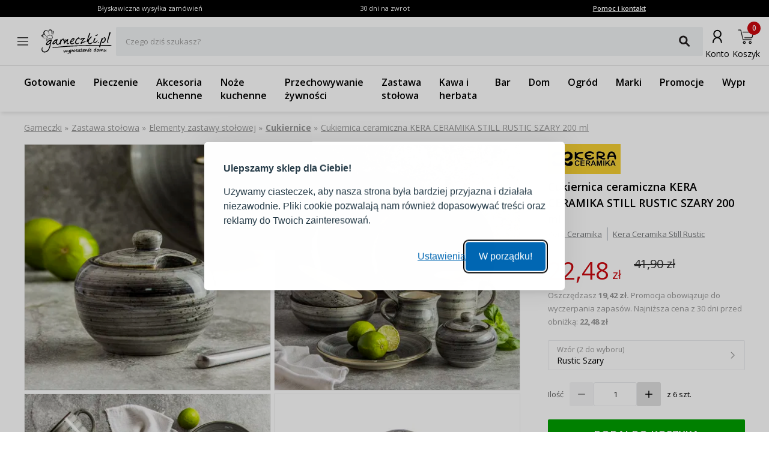

--- FILE ---
content_type: application/javascript; charset=UTF-8
request_url: https://www.garneczki.pl/_next/static/chunks/app/layout-993d56aead358bb7.js
body_size: 73802
content:
(self.webpackChunk_N_E=self.webpackChunk_N_E||[]).push([[3185,5670,2807,3036,4287,4017,6073,3557,7715,9417,2922,8124,2835,9413,1261,1741,155,1040,9372,2804,579,8583,1602,4604,3301,977,4516,681,6112,2578,3587,7650,8834,7203,7264,2522,3023,7535,3196,6461,4714,3526,3066,5986,7933,8387,5654,3436,4248,7892,3179,3889,6772,9084,581,4809,6397,5982,6794,1743,2244,206,6932,3193,2672,1233,9189,1438,5625,3175,17,271,4001,3725,1857,7744,2412,8883,7903,9250,863,8361,5902,1573,4721,5406,8032,7986,3539,967,8973,8832,7106,3845,4737,2772,5273,5193,1943,1646,1839,6466,7828,9692,8778,31,622,4687,1489,8224,417,3900,6742,7282,6760,195,3020,5451,7198,6663,5891,3524,5549,6820,3005,4465,6810,882,9317,9791,4231,1475,8408,5025,6994,6958,5226,4518,8337,3602,2894,2851,9642,7012,8462,3182,2021,6522,5278,8245,3109,5365,9207,8806,4230,3874,5096,8287,2680,542,8857,1094,4447,5793,5784,2112,898,201,9274,4233,489,7677,8309,577,4718,6473,6182,4019,6140,3423,5006,8045,6940,968,776,8835,3682,6899,6575,4623,3170,1454,256,4866,2918,6372,2137,2333,747,3287,6132,4153,5421,7299,103,5024,5319,3054,4613,2736,448,5149,6243,4962,1914,867,7519,9782,8679,3069,1544,3009,1591,2829,5255,6380],{58034:function(e,t,n){var r={"./404tv.svg":[75670,5670],"./Empty.svg":[12807,2807],"./add.svg":[83036,3036],"./arrow_angle.svg":[74287,4287],"./arrow_back.svg":[84017,4017],"./arrow_big_left.svg":[76073,6073],"./arrow_big_right_.svg":[83557,3557],"./arrow_breadcrumbs.svg":[47715,7715],"./arrow_drop_down_small.svg":[78250],"./arrow_drop_left_small.svg":[89417,9417],"./arrow_drop_right.svg":[12922,2922],"./arrow_drop_right_small.svg":[78124,8124],"./arrow_drop_up_small.svg":[52835,2835],"./arrow_go_up.svg":[39413,9413],"./arrow_left.svg":[1261,1261],"./arrow_right.svg":[81741,1741],"./arrows/arrow-left.svg":[80155,155],"./arrows/arrow-right.svg":[11040,1040],"./baseline-date_range-24px.svg":[3871,9372],"./baseline-delete_forever-24px.svg":[42804,2804],"./baseline-edit-24px.svg":[70579,579],"./baseline-mail_outline-24px.svg":[28583,8583],"./baseline-phonelink_ring-24px.svg":[61602,1602],"./baseline-stay_current_portrait-24px.svg":[24604,4604],"./baseline-swap_calls-24px.svg":[93301,3301],"./basket.svg":[50977,977],"./blog_chat.svg":[64516,4516],"./blog_oko.svg":[70681,681],"./blog_user.svg":[26112,6112],"./blog_zegar.svg":[32578,2578],"./camera.svg":[53587,3587],"./camera_add.svg":[87650,7650],"./cancel_circle.svg":[38834,8834],"./category_animals.svg":[27203,7203],"./category_cars.svg":[77264,7264],"./category_home.svg":[82522,2522],"./category_mobile_animals.svg":[63023,3023],"./category_mobile_cars.svg":[67535,7535],"./category_mobile_home.svg":[43196,3196],"./category_mobile_services.svg":[16461,6461],"./category_mobile_services2.svg":[14714,4714],"./category_mobile_stuff.svg":[73526,3526],"./category_mobile_work.svg":[83066,3066],"./category_services.svg":[65986,5986],"./category_services2.svg":[67933,7933],"./category_stuff.svg":[68387,8387],"./category_work.svg":[95654,5654],"./chat_bubble.svg":[33446,3436],"./check.svg":[4248,4248],"./check_light.svg":[23744],"./checkbox_off.svg":[97892,7892],"./checkbox_on.svg":[83179,3179],"./checkbox_round_2_48.svg":[19746],"./checkbox_round_48.svg":[73889,3889],"./circular_progress.svg":[26772,6772],"./clock-24h.svg":[19084,9084],"./clock.svg":[40581,581],"./close.svg":[4809,4809],"./close_lightbox.svg":[16397,6397],"./close_nav.svg":[38664],"./close_quit.svg":[5982,5982],"./close_search.svg":[46794,6794],"./contact_24.svg":[21743,1743],"./contact_48.svg":[62244,2244],"./contact_form.svg":[206,206],"./crop.svg":[16932,6932],"./delivery-free-eur.svg":[13193,3193],"./delivery-free.svg":[32672,2672],"./delivery_48.svg":[21233,1233],"./dostarcz_2_48.svg":[89189,9189],"./dostarcz_48.svg":[21438,1438],"./dostawa_dhl.svg":[95625,5625],"./dostawa_dpd.svg":[60483,483],"./dostawa_inpost.svg":[61598,1598],"./dostawa_marker.svg":[43175,3175],"./dostawa_poczta_polska.svg":[50017,17],"./dostawa_punkt_orlen.svg":[50271,271],"./drop_down_filtry.svg":[84001,4001],"./duszek.svg":[13725,3725],"./envelope.svg":[1857,1857],"./eye.svg":[37744,7744],"./filters.svg":[32412,2412],"./garneczki.svg":[65386,5386],"./hamburger.svg":[28883,8883],"./hamburger_mini.svg":[27903,7903],"./hamburger_mini1.svg":[9250,9250],"./hammer.svg":[60863,863],"./heart.svg":[58361,8361],"./heart_full.svg":[25902,5902],"./heart_number.svg":[21573,1573],"./house.svg":[64721,4721],"./image_add.svg":[95406,5406],"./info.svg":[74747],"./info_mini.svg":[38032,8032],"./inne_48.svg":[77986,7986],"./kebab_mini.svg":[63539,3539],"./kontakt_chat_48.svg":[40967,967],"./kontakt_mail_48.svg":[18973,8973],"./kontakt_messenger_48.svg":[38832,8832],"./kontakt_tel_48.svg":[47106,7106],"./lightbox_left_48.svg":[83845,3845],"./lightbox_right_48.svg":[64737,4737],"./like.svg":[42772,2772],"./list.svg":[90547,5273],"./list_album.svg":[5193,5193],"./list_grid.svg":[1943,1943],"./list_list.svg":[71646,1646],"./logo.svg":[81839,1839],"./magnifier.svg":[76466,6466],"./magnifier_fat.svg":[87828,7828],"./magnifier_mid.svg":[79692,9692],"./magnifier_mobile.svg":[18778,8778],"./magnifier_mobile1.svg":[31,31],"./mail_24.svg":[20622,622],"./mail_48.svg":[94687,4687],"./menu.svg":[91489,1489],"./microphone.svg":[8224,8224],"./minus.svg":[50417,417],"./mobile_back_category.svg":[23900,3900],"./mobile_close_filters.svg":[46742,6742],"./mobile_drop_down_sortowanie.svg":[27282,7282],"./mobile_filtry.svg":[76760,6760],"./mobile_nav_fav_list.svg":[30195,195],"./money-10.svg":[33020,3020],"./move.svg":[25451,5451],"./my_location.svg":[27198,7198],"./nav_basket.svg":[86663,6663],"./nav_basket1.svg":[35891,5891],"./nav_expand_right_mobile.svg":[13524,3524],"./nav_fav.svg":[55549,5549],"./nav_fav1.svg":[66820,6820],"./nav_help_mobile.svg":[73005,3005],"./nav_offers.svg":[24465,4465],"./nav_offers_active.svg":[76810,6810],"./nav_offers_add.svg":[40882,882],"./nav_offers_alllllllll.svg":[19317,9317],"./nav_offers_chat.svg":[9791,9791],"./nav_offers_chat_active.svg":[14231,4231],"./nav_offers_heart.svg":[11475,1475],"./nav_offers_home.svg":[58408,8408],"./nav_offers_logout.svg":[15025,5025],"./nav_offers_megafone.svg":[98542,6994],"./nav_offers_pin2.svg":[96958,6958],"./nav_offers_user.svg":[25226,5226],"./nav_user_contact.svg":[94518,4518],"./nav_user_mobile.svg":[18337,8337],"./o_nas_30000_w_ofercie_48.svg":[63602,3602],"./o_nas_8_lat_48.svg":[2894,2894],"./o_nas_odwiedzeni_48.svg":[12851,2851],"./o_nas_zadowoleni_klienci_48.svg":[39642,9642],"./order-status.svg":[77012,7012],"./outline-add_circle-24px.svg":[48462,8462],"./outline-assignment-24px.svg":[63182,3182],"./outline-assignment_return-24px.svg":[82021,2021],"./outline-cancel-24px.svg":[96522,6522],"./outline-card_giftcard-24px.svg":[75278,5278],"./outline-contact_mail-24px.svg":[8245,8245],"./outline-credit_card-24px.svg":[43109,3109],"./outline-exit_to_app-24px.svg":[15365,5365],"./outline-expand_more-24px_thin.svg":[79207,9207],"./outline-favorite_border-24px.svg":[98806,8806],"./outline-feedback-24px.svg":[34230,4230],"./outline-file_copy-24px.svg":[13874,3874],"./outline-filter_none-24px.svg":[5096,5096],"./outline-help_outline-24px.svg":[38287,8287],"./outline-home-24px (1).svg":[72680,2680],"./outline-lock-24px.svg":[50542,542],"./outline-people_outline-24px.svg":[98857,8857],"./outline-person_outline-24px.svg":[81094,1094],"./outline-star_border-24px.svg":[34447,4447],"./outline-textsms-24px.svg":[75421,5793],"./pack.svg":[35784,5784],"./pin-bold.svg":[12112,2112],"./pin-location.svg":[50898,898],"./pin-mid.svg":[80201,201],"./pin.svg":[89274,9274],"./platnosc_karta_48.svg":[34233,4233],"./platnosc_karta_w_paczkomacie_48.svg":[80489,489],"./platnosc_przelewem_48.svg":[97677,7677],"./platnosc_przy_odbiorze_48.svg":[78309,8309],"./plus_sign.svg":[80577,577],"./price_tag.svg":[14718,4718],"./print.svg":[46473,6473],"./promocje_i_rabaty.svg":[26182,6182],"./radio_off.svg":[34019,4019],"./radio_on.svg":[6140,6140],"./remove_wishlist_24.svg":[63423,3423],"./remove_wishlist_48.svg":[25006,5006],"./replay.svg":[18045,8045],"./returns-glass.svg":[56940,6940],"./returns.svg":[80968,968],"./rotate.svg":[30776,776],"./rounded_arrow_left.svg":[38835,8835],"./rounded_arrow_right.svg":[3682,3682],"./screen.svg":[56899,6899],"./settings.svg":[50209,6575],"./share.svg":[94623,4623],"./shopping-bag.svg":[13170,3170],"./social-facebook-color.svg":[21454,1454],"./social-facebook.svg":[50256,256],"./social-google-plus.svg":[94866,4866],"./social-google.svg":[22918,2918],"./social-instagram-color.svg":[36372,6372],"./social-instagram.svg":[22137,2137],"./social-link-facebook.svg":[72333,2333],"./social-link-google-plus.svg":[70747,747],"./social-link-instagram.svg":[13287,3287],"./social-link-pinterest.svg":[42653,6132],"./social-pinterest-color.svg":[64153,4153],"./social-pinterest.svg":[5421,5421],"./social-youtube.svg":[37299,7299],"./star_favorite_icon.svg":[38752],"./star_half_outline_icon.svg":[22245],"./star_outline_icon.svg":[35584],"./technical_icons_1.svg":[40103,103],"./technical_icons_10.svg":[15024,5024],"./technical_icons_11.svg":[35319,5319],"./technical_icons_12_0.svg":[43054,3054],"./technical_icons_12_1.svg":[14613,4613],"./technical_icons_13.svg":[52736,2736],"./technical_icons_2.svg":[10448,448],"./technical_icons_3.svg":[25149,5149],"./technical_icons_4.svg":[36243,6243],"./technical_icons_5.svg":[84962,4962],"./technical_icons_6.svg":[51914,1914],"./technical_icons_7.svg":[40867,867],"./technical_icons_8_0.svg":[7519,7519],"./technical_icons_8_1.svg":[33200,9782],"./technical_icons_9.svg":[98679,8679],"./telephone.svg":[63069,3069],"./top-1.svg":[81544,1544],"./trash.svg":[53009,3009],"./tv.svg":[21591,1591],"./user.svg":[72829,2829],"./verified.svg":[15255,5255],"./zoom-in.svg":[56380,6380]};function webpackAsyncContext(e){if(!n.o(r,e))return Promise.resolve().then(function(){var t=Error("Cannot find module '"+e+"'");throw t.code="MODULE_NOT_FOUND",t});var t=r[e],s=t[0];return Promise.all(t.slice(1).map(n.e)).then(function(){return n(s)})}webpackAsyncContext.keys=function(){return Object.keys(r)},webpackAsyncContext.id=58034,e.exports=webpackAsyncContext},75670:function(e,t,n){"use strict";n.r(t);var r,s,c,l,a,i,o,v,_,u,h,d,m,g,f,p,w,x,b,y,E,k,M,z,O,P,j,B,H,L,N,V=n(65187);function _extends(){return(_extends=Object.assign?Object.assign.bind():function(e){for(var t=1;t<arguments.length;t++){var n=arguments[t];for(var r in n)({}).hasOwnProperty.call(n,r)&&(e[r]=n[r])}return e}).apply(null,arguments)}t.default=function(e){return V.createElement("svg",_extends({xmlns:"http://www.w3.org/2000/svg",width:319.75,height:193,viewBox:"16.5 0 319.75 193",xmlSpace:"preserve"},e),r||(r=V.createElement("path",{opacity:.3,fill:"#231F20",d:"M45.825 186.532c-35.7 1.467-5.894 2.233 5.363 2.233 11.75 0 17.125-.354 34.543-.289-.043-2.735-2.268-2.045-10.643-2.295s-22.739.083-29.263.351zM276.221 184.716c-35.699 1.468-5.894 2.233 5.363 2.233 11.75 0 17.125 0 34.543.063 16.02 0 6.086-1.826-11.044-2.063-8.378-.118-22.338-.501-28.862-.233z"})),s||(s=V.createElement("path",{fill:"#313131",d:"M17.71 139.393a1405.763 1405.763 0 0 1 23.673-19.209 9451.876 9451.876 0 0 0 24.796-19.754c8.311-6.638 16.576-13.225 24.796-19.752a1430.31 1430.31 0 0 0 23.673-19.209l-17.36 76.243 18.823 4.286-4.286 18.822-18.823-4.285-7.272 31.941-19.584-4.459 7.272-31.941-55.708-12.683zm65.32-29.527a747.487 747.487 0 0 0-5.14 4.129 353.301 353.301 0 0 0-6.533 5.413 915.197 915.197 0 0 1-6.554 5.507c-2.14 1.782-3.798 3.204-4.971 4.269l17.872 4.068 5.326-23.386zM241.314 169.977a1422.703 1422.703 0 0 1 11.748-28.129 9865.166 9865.166 0 0 0 12.479-29.144c4.175-9.784 8.333-19.499 12.479-29.142 4.146-9.643 8.063-19.02 11.748-28.131l20.828 75.37 18.607-5.142 5.143 18.608-18.604 5.142 8.726 31.577-19.355 5.35-8.729-31.577-55.07 15.218zm43.54-56.945a676.302 676.302 0 0 0-2.567 6.071 344.182 344.182 0 0 0-3.188 7.858 937.521 937.521 0 0 1-3.162 7.955c-1.041 2.583-1.828 4.621-2.356 6.114l17.668-4.887-6.395-23.111z"})),c||(c=V.createElement("path",{opacity:.3,fill:"#231F20",d:"M127.417 5.417s-2.583-.083-2.5 5.167S124.915 34 124.915 34s-.121 4.833 4.649 5 11.431.743 12.708-3.795c-.438-2.038-1.354-28.288-1.354-28.288l-13.501-1.5z"})),l||(l=V.createElement("path",{fill:"#FFF",stroke:"#231F20",strokeMiterlimit:10,d:"m134.421 4.615-4.375.042s-3.46-.169-3.458 5.208c.002 4 0 22.438 0 22.438s-.25 4.75 5.25 4.75h5.5s6.21.25 6.21-5.5v-22.5s-.059-4.292-4.064-4.375c-4.042-.084-5.063-.063-5.063-.063z"})),a||(a=V.createElement("path",{fill:"#FFF",stroke:"#231F20",strokeMiterlimit:10,d:"M134.999 8.375s-4.582-.625-4.749 4.042 4.817 4.5 4.817 4.5 4.533.536 4.683-4.064c.156-4.79-4.751-4.478-4.751-4.478z"})),i||(i=V.createElement("path",{fill:"#FFF",stroke:"#231F20",strokeMiterlimit:10,d:"M137.641 13.833s11.067-2.333 10.901 20.5.002 45.833.002 45.833S147.042 95.5 163.042 95.5c-.333-1.667 0-2.125 0-2.125s-13.235.125-12.701-13.208c.534-13.333 0-45.5 0-45.5s1.732-22.833-12.7-23c-1.516.083-1.493 2.199 0 2.166z"})),o||(o=V.createElement("path",{fill:"#AAA",stroke:"#231F20",strokeMiterlimit:10,d:"M214.223 48.616 198.938 84H203l12.305-35.054zM175.5 61.468l15.875 24.906L193.5 84.5l-17.125-23.75z"})),v||(v=V.createElement("path",{fill:"#F3F3F3",stroke:"#231F20",strokeMiterlimit:10,d:"M185.75 89.125s2-7.25 12.625-7.125 13.75 8.75 13.75 8.75-12.625-2.125-26.375-1.625z"})),_||(_=V.createElement("path",{fill:"#AAA",stroke:"#231F20",strokeMiterlimit:10,d:"M127.142 109.146s.525-7.229 21.525-8.063 65.5-.833 70.917-.417 10.52 1.521 12.385 11.386c.699-5.47.115-15.053-10.635-15.22s-76.5 1.5-76.5 1.5-17.167.751-17.692 10.814z"})),u||(u=V.createElement("path",{opacity:.3,fill:"#231F20",d:"M168.151 186.352s-39.389.354-45.889.979-5.861 2.771 5.389 3.146 81.917-.928 103.688.063c15.125.688 8.563-3.313.188-3.563s-55.253-.736-63.376-.625z"})),h||(h=V.createElement("path",{fill:"#E2E2E2",stroke:"#231F20",strokeMiterlimit:10,d:"M240.813 110.725s1.019-18.348-14.189-20.375c0 0-43.652-5.865-89.62 1.816-14.14 2.363-21.009 5.658-20.886 35.48.123 29.82 1.501 40.009 1.501 40.009s.077 20.372 14.052 20.51c13.974.138 85.071.494 96.757.192 11.687-.303 14.052-13.371 13.974-26.517-.088-13.137-1.589-51.115-1.589-51.115zm-17.01 58.546c-7.701.195-78.566-.037-87.777-.127-9.211-.094-9.262-9.563-9.262-9.563s-1.049-21.546-1.05-41.204c-.001-13.801 6.859-17.984 16.279-18.74 30.98-2.479 80.622-1.012 80.622-1.012 10.023 1.336 9.354 13.43 9.354 13.43s.991 35.033 1.042 43.695c.052 8.663-1.507 13.322-9.208 13.521z"})),d||(d=V.createElement("path",{fill:"#3C71AA",stroke:"#231F20",strokeWidth:.5,strokeMiterlimit:10,d:"M221.285 173.62s-.651.339-1.26 2.478c-.756 2.656 2.134 4.381 4.349 3.775 2.215-.604 3.135-2.186 2.41-4.305-.627-1.834-2.479-3.257-5.499-1.948z"})),m||(m=V.createElement("path",{fill:"#5096E2",stroke:"#231F20",strokeWidth:.5,strokeMiterlimit:10,d:"M221.615 173.206s-1.59.795-1.413 2.737c.177 1.94 2.071 3.106 4.014 2.58 1.943-.528 2.786-1.784 2.521-3.463-.264-1.678-2.473-3.001-5.122-1.854z"})),g||(g=V.createElement("path",{fill:"#537029",stroke:"#231F20",strokeWidth:.5,strokeMiterlimit:10,d:"M211.134 174.662s-.444.232-.862 1.695c-.518 1.813 1.461 2.996 2.978 2.582 1.519-.414 2.146-1.496 1.646-2.945-.43-1.253-1.696-2.226-3.762-1.332z"})),f||(f=V.createElement("path",{fill:"#A5E051",stroke:"#231F20",strokeWidth:.5,strokeMiterlimit:10,d:"M211.359 174.378s-1.086.544-.967 1.873c.121 1.33 1.418 2.127 2.746 1.765 1.326-.358 1.902-1.221 1.725-2.367-.181-1.149-1.692-2.056-3.504-1.271z"})),p||(p=V.createElement("path",{fill:"#537029",stroke:"#231F20",strokeWidth:.5,strokeMiterlimit:10,d:"M202.657 174.809s-.445.232-.862 1.695c-.518 1.817 1.46 2.996 2.975 2.582 1.519-.414 2.146-1.495 1.648-2.945-.429-1.252-1.695-2.227-3.761-1.332z"})),w||(w=V.createElement("path",{fill:"#A5E051",stroke:"#231F20",strokeWidth:.5,strokeMiterlimit:10,d:"M202.882 174.525s-1.087.543-.967 1.873c.121 1.33 1.417 2.127 2.745 1.765 1.329-.362 1.906-1.222 1.724-2.368-.18-1.149-1.691-2.055-3.502-1.27z"})),x||(x=V.createElement("path",{fill:"#537029",stroke:"#231F20",strokeWidth:.5,strokeMiterlimit:10,d:"M193.898 174.809s-.444.232-.861 1.695c-.518 1.817 1.46 2.996 2.975 2.582 1.516-.414 2.146-1.495 1.649-2.945-.429-1.252-1.696-2.227-3.763-1.332z"})),b||(b=V.createElement("path",{fill:"#A5E051",stroke:"#231F20",strokeWidth:.5,strokeMiterlimit:10,d:"M194.125 174.525s-1.087.543-.966 1.873c.12 1.33 1.416 2.127 2.745 1.765 1.328-.362 1.904-1.222 1.724-2.368-.181-1.149-1.69-2.055-3.503-1.27z"})),y||(y=V.createElement("path",{fill:"none",stroke:"#FFF",strokeWidth:.5,strokeLinecap:"round",strokeLinejoin:"round",strokeMiterlimit:10,d:"m223.448 174.139.018 1.347M222.402 174.982s-.383.354-.241.926c.254 1.033 1.743.758 1.743.758s1.494-.234.713-1.696"})),E||(E=V.createElement("path",{fill:"none",stroke:"#231F20",strokeMiterlimit:10,d:"M119.291 177.533s2.168 6.592 10.793 6.717 98 .01 98 .01 11.667.407 13.23-9.333"})),k||(k=V.createElement("path",{opacity:.3,fill:"#231F20",d:"M120.541 180.604s4.043 3.35 7.626 3.705c3.583.357 67.667 0 67.667 0h33.333s7.64-.524 10.985-5.252c-.985 2.276-2.482 9.283-14.4 9.352-11.918.063-94.591-.258-94.591-.258s-7.247-.028-10.62-7.547z"})),M||(M=V.createElement("path",{fill:"#E2D133",stroke:"#231F20",strokeWidth:.5,strokeMiterlimit:10,d:"M131.333 172.902h7.179s1.946 0 1.946 2.658c0 3.707-.934 3.781-3.347 3.707-2.413-.078-5.586-.102-5.586-.102s-1.754.006-1.806-2.357c-.047-2.1-.333-3.906 1.614-3.906z"})),z||(z=V.createElement("path",{fill:"none",stroke:"#231F20",strokeWidth:.5,strokeLinecap:"round",strokeLinejoin:"round",strokeMiterlimit:10,d:"M131.978 175.063h5.865M131.978 176.24h4.897M131.978 177.417h5.865"})),O||(O=V.createElement("circle",{fill:"#E2E2E2",stroke:"#231F20",strokeMiterlimit:10,cx:175.917,cy:60.75,r:2})),P||(P=V.createElement("circle",{fill:"#E2E2E2",stroke:"#231F20",strokeMiterlimit:10,cx:214.674,cy:49.132,r:2.222})),j||(j=V.createElement("path",{opacity:.3,fill:"#231F20",d:"M195.125 82.563s-3.999 1.89-1.625 3.812 7.813 1.834 7.813 1.834h-14.938c0-.001 2.975-5.288 8.75-5.646zM121.594 99.109s-4.881 5.558-3.488 44.224c1.184 34.199 4.255 34.869 7.269 37.229 4.708 3.688 20.23 2.709 54.928 3.736-7.136.031-35.533.256-50.626-.063-10.427.014-11.169-9.346-11.387-10.563-.218-1.212-6.477-65.701 3.304-74.563z"})),B||(B=V.createElement("path",{fill:"#FFF",stroke:"#231F20",strokeWidth:.5,strokeMiterlimit:10,d:"M135.067 22.354s-4.583-.285-4.75 4.382 4.817 4.5 4.817 4.5 4.533.536 4.683-4.064c.157-4.79-4.75-4.818-4.75-4.818z"})),H||(H=V.createElement("path",{fill:"none",stroke:"#231F20",strokeLinecap:"round",strokeLinejoin:"round",strokeMiterlimit:10,d:"M134.042 26.671v.58M136.266 26.671v.58"})),L||(L=V.createElement("path",{fill:"none",stroke:"#231F20",strokeWidth:.5,strokeMiterlimit:10,d:"M134.042 8.364s-2.187.594-2.229 4.135c0 2.532.885 3.746 1.739 4.236"})),N||(N=V.createElement("path",{opacity:.3,fill:"#231F20",d:"M129.875 11.188s-.936 3.656.438 6.156 5.187 1.563 5.952 1.094c.765-.469 3.324-2.625 3.404-3.219-1.076.656-2.482 1.969-4.326 1.656-1.844-.313-3.446.048-3.458-5.351.018-1.114 1.165-2.994 1.165-2.994s-2.425.564-3.175 2.658zM133.813 22.708s4.042-.958 4.958 3.708c.689 3.509-1.433 4.543-1.433 4.543s3.023-.815 2.416-4.904c-.65-4.367-5.315-3.54-5.941-3.347z"})))}},12807:function(e,t,n){"use strict";n.r(t);var r,s=n(65187);function _extends(){return(_extends=Object.assign?Object.assign.bind():function(e){for(var t=1;t<arguments.length;t++){var n=arguments[t];for(var r in n)({}).hasOwnProperty.call(n,r)&&(e[r]=n[r])}return e}).apply(null,arguments)}t.default=function(e){return s.createElement("svg",_extends({xmlns:"http://www.w3.org/2000/svg",viewBox:"0 96 960 960"},e),r||(r=s.createElement("path",{d:"M275.385 920.616q-64.924 0-110.154-45.231Q120 830.154 120 765.231t45.231-110.154q45.23-45.231 110.154-45.231 64.923 0 110.154 45.231 45.23 45.231 45.23 110.154t-45.23 110.154q-45.231 45.231-110.154 45.231Zm548.307-18.462L569.154 647.616q-17.846 14.076-40.731 27.653-22.884 13.577-43.5 21.346-.384-9.384-2.154-17.73-1.769-8.347-5.154-14.962 57.847-19.462 97.654-69.115 39.808-49.654 39.808-120.5 0-81.77-57.385-139.27-57.384-57.5-139.154-57.5-82 0-139.5 57.5t-57.5 139.27q0 17 3.5 35.5t7.731 33.038q-6.077.462-14.384 3.039-8.308 2.577-15.154 4.73-5.462-14.923-8.962-35.769-3.5-20.846-3.5-40.538 0-95.462 66.154-161.5 66.154-66.039 161.615-66.039 94.462 0 160.885 66.154 66.423 66.154 66.423 161.385 0 43-15.769 82.692-15.769 39.692-40.231 67.615l256.308 255.077-22.462 22.462Zm-617.307-47.538 69-69 68.769 68.769 19.923-19.154-69.769-69.769 70.23-70.231-19.153-19.154-70 69.231-70-69.231-19.154 19.154 70 70-70 70 20.154 19.385Z"})))}},83036:function(e,t,n){"use strict";n.r(t);var r,s=n(65187);function _extends(){return(_extends=Object.assign?Object.assign.bind():function(e){for(var t=1;t<arguments.length;t++){var n=arguments[t];for(var r in n)({}).hasOwnProperty.call(n,r)&&(e[r]=n[r])}return e}).apply(null,arguments)}t.default=function(e){return s.createElement("svg",_extends({xmlns:"http://www.w3.org/2000/svg",viewBox:"0 0 48 48",style:{enableBackground:"new 0 0 48 48"},xmlSpace:"preserve"},e),r||(r=s.createElement("path",{d:"M23.9 10.6c-7.2 0-13.1 5.9-13.1 13.1s5.9 13.1 13.1 13.1S37 30.9 37 23.7s-5.9-13.1-13.1-13.1zm7.5 14.1c0 .6-.5 1-1 1h-4.5v4.5c0 .6-.5 1-1 1h-2c-.6 0-1-.5-1-1v-4.5h-4.5c-.6 0-1-.5-1-1v-2c0-.6.5-1 1-1h4.5v-4.5c0-.6.5-1 1-1h2c.6 0 1 .5 1 1v4.5h4.5c.6 0 1 .5 1 1v2z"})))}},74287:function(e,t,n){"use strict";n.r(t);var r,s,c=n(65187);function _extends(){return(_extends=Object.assign?Object.assign.bind():function(e){for(var t=1;t<arguments.length;t++){var n=arguments[t];for(var r in n)({}).hasOwnProperty.call(n,r)&&(e[r]=n[r])}return e}).apply(null,arguments)}t.default=function(e){return c.createElement("svg",_extends({id:"arrow_angle_svg__Layer_3",xmlns:"http://www.w3.org/2000/svg",x:0,y:0,viewBox:"0 0 48 48",style:{enableBackground:"new 0 0 48 48"},xmlSpace:"preserve"},e),r||(r=c.createElement("style",null,".arrow_angle_svg__st0{fill:none;stroke:#666;stroke-linecap:round;stroke-miterlimit:10}")),s||(s=c.createElement("path",{className:"arrow_angle_svg__st0",d:"M20.7 27.7v-7.4h7.4M30.2 29.9 21 20.7"})))}},84017:function(e,t,n){"use strict";n.r(t);var r=n(65187);function _extends(){return(_extends=Object.assign?Object.assign.bind():function(e){for(var t=1;t<arguments.length;t++){var n=arguments[t];for(var r in n)({}).hasOwnProperty.call(n,r)&&(e[r]=n[r])}return e}).apply(null,arguments)}t.default=function(e){return r.createElement("svg",_extends({xmlns:"http://www.w3.org/2000/svg",viewBox:"0 0 48 48",style:{enableBackground:"new 0 0 48 48"},xmlSpace:"preserve"},e),r.createElement("path",{d:"M2-4h48v48H2V-4z",style:{fill:"none"}}),r.createElement("path",{d:"M30.9 22.3H20.4l4.8-4.8-1.2-1.3-6.9 6.9L24 30l1.2-1.2-4.8-4.8h10.5v-1.7z",style:{fill:"#666"}}))}},76073:function(e,t,n){"use strict";n.r(t);var r=n(65187);function _extends(){return(_extends=Object.assign?Object.assign.bind():function(e){for(var t=1;t<arguments.length;t++){var n=arguments[t];for(var r in n)({}).hasOwnProperty.call(n,r)&&(e[r]=n[r])}return e}).apply(null,arguments)}t.default=function(e){return r.createElement("svg",_extends({xmlns:"http://www.w3.org/2000/svg",viewBox:"0 0 48 48",style:{enableBackground:"new 0 0 48 48"},xmlSpace:"preserve"},e),r.createElement("switch",null,r.createElement("g",null,r.createElement("path",{style:{fill:"none",stroke:"#231f20",strokeWidth:2,strokeLinecap:"round",strokeLinejoin:"round",strokeMiterlimit:10},d:"m29.8 14.9-8.9 8.9 9.1 9.1"}))))}},83557:function(e,t,n){"use strict";n.r(t);var r=n(65187);function _extends(){return(_extends=Object.assign?Object.assign.bind():function(e){for(var t=1;t<arguments.length;t++){var n=arguments[t];for(var r in n)({}).hasOwnProperty.call(n,r)&&(e[r]=n[r])}return e}).apply(null,arguments)}t.default=function(e){return r.createElement("svg",_extends({xmlns:"http://www.w3.org/2000/svg",viewBox:"0 0 48 48",style:{enableBackground:"new 0 0 48 48"},xmlSpace:"preserve"},e),r.createElement("switch",null,r.createElement("g",null,r.createElement("path",{style:{fill:"none",stroke:"#231f20",strokeWidth:2,strokeLinecap:"round",strokeLinejoin:"round",strokeMiterlimit:10},d:"m21 14.9 9 8.9-9.1 9.1"}))))}},47715:function(e,t,n){"use strict";n.r(t);var r=n(65187);function _extends(){return(_extends=Object.assign?Object.assign.bind():function(e){for(var t=1;t<arguments.length;t++){var n=arguments[t];for(var r in n)({}).hasOwnProperty.call(n,r)&&(e[r]=n[r])}return e}).apply(null,arguments)}t.default=function(e){return r.createElement("svg",_extends({xmlns:"http://www.w3.org/2000/svg",viewBox:"0 0 48 48",style:{enableBackground:"new 0 0 48 48"},xmlSpace:"preserve"},e),r.createElement("path",{style:{fill:"none",stroke:"#231f20",strokeLinecap:"round",strokeLinejoin:"round",strokeMiterlimit:10},d:"m22.8 22.1 1.9 2L23 26"}))}},89417:function(e,t,n){"use strict";n.r(t);var r=n(65187);function _extends(){return(_extends=Object.assign?Object.assign.bind():function(e){for(var t=1;t<arguments.length;t++){var n=arguments[t];for(var r in n)({}).hasOwnProperty.call(n,r)&&(e[r]=n[r])}return e}).apply(null,arguments)}t.default=function(e){return r.createElement("svg",_extends({xmlns:"http://www.w3.org/2000/svg",viewBox:"0 0 48 48",style:{enableBackground:"new 0 0 48 48"},xmlSpace:"preserve"},e),r.createElement("path",{style:{fill:"none",stroke:"#231f20",strokeWidth:1.5,strokeLinecap:"round",strokeLinejoin:"round",strokeMiterlimit:10},d:"m26.7 27.1-2.8-2.9 2.8-3"}))}},12922:function(e,t,n){"use strict";n.r(t);var r=n(65187);function _extends(){return(_extends=Object.assign?Object.assign.bind():function(e){for(var t=1;t<arguments.length;t++){var n=arguments[t];for(var r in n)({}).hasOwnProperty.call(n,r)&&(e[r]=n[r])}return e}).apply(null,arguments)}t.default=function(e){return r.createElement("svg",_extends({xmlns:"http://www.w3.org/2000/svg",viewBox:"0 0 48 48",style:{enableBackground:"new 0 0 48 48"},xmlSpace:"preserve"},e),r.createElement("path",{style:{fill:"none",stroke:"#231f20",strokeWidth:1.5,strokeLinecap:"round",strokeLinejoin:"round",strokeMiterlimit:10},d:"m22 18.3 5.7 5.8-5.8 5.8"}))}},78124:function(e,t,n){"use strict";n.r(t);var r=n(65187);function _extends(){return(_extends=Object.assign?Object.assign.bind():function(e){for(var t=1;t<arguments.length;t++){var n=arguments[t];for(var r in n)({}).hasOwnProperty.call(n,r)&&(e[r]=n[r])}return e}).apply(null,arguments)}t.default=function(e){return r.createElement("svg",_extends({xmlns:"http://www.w3.org/2000/svg",viewBox:"0 0 48 48",style:{enableBackground:"new 0 0 48 48"},xmlSpace:"preserve"},e),r.createElement("path",{style:{fill:"none",stroke:"#231f20",strokeWidth:1.5,strokeLinecap:"round",strokeLinejoin:"round",strokeMiterlimit:10},d:"m24.9 21.2 2.8 2.9-2.8 3"}))}},52835:function(e,t,n){"use strict";n.r(t);var r=n(65187);function _extends(){return(_extends=Object.assign?Object.assign.bind():function(e){for(var t=1;t<arguments.length;t++){var n=arguments[t];for(var r in n)({}).hasOwnProperty.call(n,r)&&(e[r]=n[r])}return e}).apply(null,arguments)}t.default=function(e){return r.createElement("svg",_extends({xmlns:"http://www.w3.org/2000/svg",viewBox:"0 0 48 48",style:{enableBackground:"new 0 0 48 48"},xmlSpace:"preserve"},e),r.createElement("path",{style:{fill:"none",stroke:"#231f20",strokeWidth:1.5,strokeLinecap:"round",strokeLinejoin:"round",strokeMiterlimit:10},d:"m22.4 25.6 2.9-2.8 3 2.8"}))}},39413:function(e,t,n){"use strict";n.r(t);var r=n(65187);function _extends(){return(_extends=Object.assign?Object.assign.bind():function(e){for(var t=1;t<arguments.length;t++){var n=arguments[t];for(var r in n)({}).hasOwnProperty.call(n,r)&&(e[r]=n[r])}return e}).apply(null,arguments)}t.default=function(e){return r.createElement("svg",_extends({xmlns:"http://www.w3.org/2000/svg",viewBox:"0 0 64 64",style:{enableBackground:"new 0 0 64 64"},xmlSpace:"preserve"},e),r.createElement("path",{style:{fill:"none",stroke:"#231f20",strokeWidth:2,strokeLinecap:"round",strokeLinejoin:"round",strokeMiterlimit:10},d:"m24.3 37.6 8.9-8.9 9.1 9.1"}),r.createElement("path",{d:"M53.7 61.9H10.2c-4.5 0-8.2-3.7-8.2-8.2V10.3c0-4.5 3.7-8.2 8.2-8.2h43.5c4.5 0 8.2 3.7 8.2 8.2v43.5c0 4.4-3.7 8.1-8.2 8.1z",style:{fill:"none",stroke:"#231f20",strokeLinecap:"round",strokeLinejoin:"round",strokeMiterlimit:10}}))}},1261:function(e,t,n){"use strict";n.r(t);var r=n(65187);function _extends(){return(_extends=Object.assign?Object.assign.bind():function(e){for(var t=1;t<arguments.length;t++){var n=arguments[t];for(var r in n)({}).hasOwnProperty.call(n,r)&&(e[r]=n[r])}return e}).apply(null,arguments)}t.default=function(e){return r.createElement("svg",_extends({xmlns:"http://www.w3.org/2000/svg",viewBox:"0 0 48 48",style:{enableBackground:"new 0 0 48 48"},xmlSpace:"preserve"},e),r.createElement("switch",null,r.createElement("g",null,r.createElement("path",{style:{fill:"none",stroke:"#231f20",strokeLinecap:"round",strokeLinejoin:"round",strokeMiterlimit:10},d:"m26 18.3-5.8 5.8 5.8 5.8"}))))}},81741:function(e,t,n){"use strict";n.r(t);var r=n(65187);function _extends(){return(_extends=Object.assign?Object.assign.bind():function(e){for(var t=1;t<arguments.length;t++){var n=arguments[t];for(var r in n)({}).hasOwnProperty.call(n,r)&&(e[r]=n[r])}return e}).apply(null,arguments)}t.default=function(e){return r.createElement("svg",_extends({xmlns:"http://www.w3.org/2000/svg",viewBox:"0 0 48 48",style:{enableBackground:"new 0 0 48 48"},xmlSpace:"preserve"},e),r.createElement("switch",null,r.createElement("g",null,r.createElement("path",{style:{fill:"none",stroke:"#231f20",strokeLinecap:"round",strokeLinejoin:"round",strokeMiterlimit:10},d:"m22 18.3 5.7 5.8-5.8 5.8"}))))}},80155:function(e,t,n){"use strict";n.r(t);var r=n(65187);function _extends(){return(_extends=Object.assign?Object.assign.bind():function(e){for(var t=1;t<arguments.length;t++){var n=arguments[t];for(var r in n)({}).hasOwnProperty.call(n,r)&&(e[r]=n[r])}return e}).apply(null,arguments)}t.default=function(e){return r.createElement("svg",_extends({xmlns:"http://www.w3.org/2000/svg",viewBox:"0 0 48 48",style:{enableBackground:"new 0 0 48 48"},xmlSpace:"preserve"},e),r.createElement("switch",null,r.createElement("g",null,r.createElement("path",{style:{fill:"none",stroke:"#231f20",strokeWidth:2,strokeLinecap:"round",strokeLinejoin:"round",strokeMiterlimit:10},d:"m29.8 14.9-8.9 8.9 9.1 9.1"}))))}},11040:function(e,t,n){"use strict";n.r(t);var r=n(65187);function _extends(){return(_extends=Object.assign?Object.assign.bind():function(e){for(var t=1;t<arguments.length;t++){var n=arguments[t];for(var r in n)({}).hasOwnProperty.call(n,r)&&(e[r]=n[r])}return e}).apply(null,arguments)}t.default=function(e){return r.createElement("svg",_extends({xmlns:"http://www.w3.org/2000/svg",viewBox:"0 0 48 48",style:{enableBackground:"new 0 0 48 48"},xmlSpace:"preserve"},e),r.createElement("switch",null,r.createElement("g",null,r.createElement("path",{style:{fill:"none",stroke:"#231f20",strokeWidth:2,strokeLinecap:"round",strokeLinejoin:"round",strokeMiterlimit:10},d:"m21 14.9 9 8.9-9.1 9.1"}))))}},3871:function(e,t,n){"use strict";n.r(t);var r,s,c=n(65187);function _extends(){return(_extends=Object.assign?Object.assign.bind():function(e){for(var t=1;t<arguments.length;t++){var n=arguments[t];for(var r in n)({}).hasOwnProperty.call(n,r)&&(e[r]=n[r])}return e}).apply(null,arguments)}t.default=function(e){return c.createElement("svg",_extends({xmlns:"http://www.w3.org/2000/svg",width:24,height:24},e),r||(r=c.createElement("path",{d:"M9 11H7v2h2v-2zm4 0h-2v2h2v-2zm4 0h-2v2h2v-2zm2-7h-1V2h-2v2H8V2H6v2H5c-1.11 0-1.99.9-1.99 2L3 20a2 2 0 0 0 2 2h14c1.1 0 2-.9 2-2V6c0-1.1-.9-2-2-2zm0 16H5V9h14v11z"})),s||(s=c.createElement("path",{fill:"none",d:"M0 0h24v24H0z"})))}},42804:function(e,t,n){"use strict";n.r(t);var r,s,c,l=n(65187);function _extends(){return(_extends=Object.assign?Object.assign.bind():function(e){for(var t=1;t<arguments.length;t++){var n=arguments[t];for(var r in n)({}).hasOwnProperty.call(n,r)&&(e[r]=n[r])}return e}).apply(null,arguments)}t.default=function(e){return l.createElement("svg",_extends({xmlns:"http://www.w3.org/2000/svg",width:24,height:24},e),r||(r=l.createElement("path",{fill:"none",d:"M0 0h24v24H0V0z"})),s||(s=l.createElement("path",{d:"M6 19c0 1.1.9 2 2 2h8c1.1 0 2-.9 2-2V7H6v12zm2.46-7.12 1.41-1.41L12 12.59l2.12-2.12 1.41 1.41L13.41 14l2.12 2.12-1.41 1.41L12 15.41l-2.12 2.12-1.41-1.41L10.59 14l-2.13-2.12zM15.5 4l-1-1h-5l-1 1H5v2h14V4z"})),c||(c=l.createElement("path",{fill:"none",d:"M0 0h24v24H0z"})))}},70579:function(e,t,n){"use strict";n.r(t);var r,s,c=n(65187);function _extends(){return(_extends=Object.assign?Object.assign.bind():function(e){for(var t=1;t<arguments.length;t++){var n=arguments[t];for(var r in n)({}).hasOwnProperty.call(n,r)&&(e[r]=n[r])}return e}).apply(null,arguments)}t.default=function(e){return c.createElement("svg",_extends({xmlns:"http://www.w3.org/2000/svg",width:24,height:24},e),r||(r=c.createElement("path",{d:"M3 17.25V21h3.75L17.81 9.94l-3.75-3.75L3 17.25zM20.71 7.04a.996.996 0 0 0 0-1.41l-2.34-2.34a.996.996 0 0 0-1.41 0l-1.83 1.83 3.75 3.75 1.83-1.83z"})),s||(s=c.createElement("path",{d:"M0 0h24v24H0z",fill:"none"})))}},28583:function(e,t,n){"use strict";n.r(t);var r,s,c=n(65187);function _extends(){return(_extends=Object.assign?Object.assign.bind():function(e){for(var t=1;t<arguments.length;t++){var n=arguments[t];for(var r in n)({}).hasOwnProperty.call(n,r)&&(e[r]=n[r])}return e}).apply(null,arguments)}t.default=function(e){return c.createElement("svg",_extends({width:24,height:24,xmlns:"http://www.w3.org/2000/svg"},e),r||(r=c.createElement("path",{fill:"none",d:"M0 0h24v24H0z"})),s||(s=c.createElement("path",{d:"M20 4H4c-1.1 0-1.99.9-1.99 2L2 18c0 1.1.9 2 2 2h16c1.1 0 2-.9 2-2V6c0-1.1-.9-2-2-2zm0 14H4V8l8 5 8-5v10zm-8-7L4 6h16l-8 5z"})))}},61602:function(e,t,n){"use strict";n.r(t);var r,s,c=n(65187);function _extends(){return(_extends=Object.assign?Object.assign.bind():function(e){for(var t=1;t<arguments.length;t++){var n=arguments[t];for(var r in n)({}).hasOwnProperty.call(n,r)&&(e[r]=n[r])}return e}).apply(null,arguments)}t.default=function(e){return c.createElement("svg",_extends({xmlns:"http://www.w3.org/2000/svg",width:24,height:24},e),r||(r=c.createElement("path",{fill:"none",d:"M0 0h24v24H0V0z"})),s||(s=c.createElement("path",{d:"m20.1 7.7-1 1c1.8 1.8 1.8 4.6 0 6.5l1 1c2.5-2.3 2.5-6.1 0-8.5zM18 9.8l-1 1c.5.7.5 1.6 0 2.3l1 1c1.2-1.2 1.2-3 0-4.3zM14 1H4c-1.1 0-2 .9-2 2v18c0 1.1.9 2 2 2h10c1.1 0 2-.9 2-2V3c0-1.1-.9-2-2-2zm0 19H4V4h10v16z"})))}},24604:function(e,t,n){"use strict";n.r(t);var r,s,c=n(65187);function _extends(){return(_extends=Object.assign?Object.assign.bind():function(e){for(var t=1;t<arguments.length;t++){var n=arguments[t];for(var r in n)({}).hasOwnProperty.call(n,r)&&(e[r]=n[r])}return e}).apply(null,arguments)}t.default=function(e){return c.createElement("svg",_extends({xmlns:"http://www.w3.org/2000/svg",width:24,height:24},e),r||(r=c.createElement("path",{d:"M0 0h24v24H0z",fill:"none"})),s||(s=c.createElement("path",{d:"M17 1.01 7 1c-1.1 0-1.99.9-1.99 2v18c0 1.1.89 2 1.99 2h10c1.1 0 2-.9 2-2V3c0-1.1-.9-1.99-2-1.99zM17 19H7V5h10v14z"})))}},93301:function(e,t,n){"use strict";n.r(t);var r,s,c=n(65187);function _extends(){return(_extends=Object.assign?Object.assign.bind():function(e){for(var t=1;t<arguments.length;t++){var n=arguments[t];for(var r in n)({}).hasOwnProperty.call(n,r)&&(e[r]=n[r])}return e}).apply(null,arguments)}t.default=function(e){return c.createElement("svg",_extends({xmlns:"http://www.w3.org/2000/svg",width:24,height:24},e),r||(r=c.createElement("path",{d:"m18 4-4 4h3v7c0 1.1-.9 2-2 2s-2-.9-2-2V8c0-2.21-1.79-4-4-4S5 5.79 5 8v7H2l4 4 4-4H7V8c0-1.1.9-2 2-2s2 .9 2 2v7c0 2.21 1.79 4 4 4s4-1.79 4-4V8h3l-4-4z"})),s||(s=c.createElement("path",{d:"M0 0h24v24H0z",fill:"none"})))}},50977:function(e,t,n){"use strict";n.r(t);var r,s,c,l=n(65187);function _extends(){return(_extends=Object.assign?Object.assign.bind():function(e){for(var t=1;t<arguments.length;t++){var n=arguments[t];for(var r in n)({}).hasOwnProperty.call(n,r)&&(e[r]=n[r])}return e}).apply(null,arguments)}t.default=function(e){return l.createElement("svg",_extends({viewBox:"0.243 0.299 23.164 20.7",width:24,height:24,fill:"currentColor"},e),r||(r=l.createElement("defs",null,l.createElement("style",null,".basket_svg__st1{fill:currentColor;stroke:currentColor;stroke-width:.6214;stroke-miterlimit:10}.basket_svg__st2{font-family:'MyriadPro-Bold'}.basket_svg__st3{font-size:9.1465px}"))),s||(s=l.createElement("path",{className:"basket_svg__st1",d:"M23.069 3.899c-.3-.3-.7-.5-1.2-.5h-14.6c-.2 0-.4.2-.4.4s.2.4.4.4h14.7c.2 0 .4.1.5.2.1.1.2.3.2.5l-1.5 6.2c-.1.5-.5.9-1.1.9h-10c-.2 0-.4.2-.4.4s.2.4.4.4h10c.9 0 1.7-.7 1.9-1.6l1.4-6.1c.1-.4 0-.9-.3-1.2zM9.369 16.999c-1.1 0-2 .9-2 2s.9 2 2 2 2-.9 2-2-.9-2-2-2zm0 3.1c-.6 0-1.2-.5-1.2-1.2 0-.6.5-1.2 1.2-1.2.6 0 1.2.5 1.2 1.2s-.5 1.2-1.2 1.2zM18.369 16.999c-1.1 0-2 .9-2 2s.9 2 2 2 2-.9 2-2-.9-2-2-2zm0 3.1c-.6 0-1.2-.5-1.2-1.2 0-.6.5-1.2 1.2-1.2.6 0 1.2.5 1.2 1.2-.1.7-.6 1.2-1.2 1.2z"})),c||(c=l.createElement("path",{className:"basket_svg__st1",d:"M19.869 14.999h-12l-1.1-4.4-2.2-9.4c-.1-.6-.6-.9-1.2-.9h-2.7c-.2 0-.4.2-.4.4-.1.3.1.4.4.4h2.8c.2 0 .3.1.4.3l2 8.9v.1l.1.5 1.2 4.7c0 .2.2.3.4.3h12.2c.2 0 .4-.2.4-.4s0-.5-.3-.5z"})),l.createElement("text",{className:"basket_svg__st2 basket_svg__st3",style:{whiteSpace:"pre",fontSize:"9.1px",fill:"#fff"},x:11.991,y:10.543},"+"),l.createElement("text",{className:"basket_svg__st1 basket_svg__st2 basket_svg__st3",style:{whiteSpace:"pre",fontSize:"9.1px"},x:11.991,y:10.543},"+"))}},64516:function(e,t,n){"use strict";n.r(t);var r,s=n(65187);function _extends(){return(_extends=Object.assign?Object.assign.bind():function(e){for(var t=1;t<arguments.length;t++){var n=arguments[t];for(var r in n)({}).hasOwnProperty.call(n,r)&&(e[r]=n[r])}return e}).apply(null,arguments)}t.default=function(e){return s.createElement("svg",_extends({height:24,width:24,xmlns:"http://www.w3.org/2000/svg"},e),r||(r=s.createElement("path",{className:"blog_chat_svg__heroicon-ui",d:"M6 14H4a2 2 0 0 1-2-2V4c0-1.1.9-2 2-2h12a2 2 0 0 1 2 2v2h2a2 2 0 0 1 2 2v13a1 1 0 0 1-1.7.7L16.58 18H8a2 2 0 0 1-2-2v-2zm0-2V8c0-1.1.9-2 2-2h8V4H4v8h2zm14-4H8v8h9a1 1 0 0 1 .7.3l2.3 2.29V8z"})))}},70681:function(e,t,n){"use strict";n.r(t);var r,s,c=n(65187);function _extends(){return(_extends=Object.assign?Object.assign.bind():function(e){for(var t=1;t<arguments.length;t++){var n=arguments[t];for(var r in n)({}).hasOwnProperty.call(n,r)&&(e[r]=n[r])}return e}).apply(null,arguments)}t.default=function(e){return c.createElement("svg",_extends({height:96,width:96,xmlSpace:"preserve",xmlns:"http://www.w3.org/2000/svg"},e),r||(r=c.createElement("path",{d:"M48 20c21.15 0 34.502 19.998 38.998 28C82.494 56.016 69.145 76 48 76 26.853 76 13.503 56.118 9.003 48.149 13.5 40.101 26.853 20 48 20m0-8C16 12 0 48.166 0 48.166S16 84 48 84s48-36 48-36-16-36-48-36z"})),s||(s=c.createElement("path",{d:"M48 40c4.411 0 8 3.589 8 8s-3.589 8-8 8-8-3.589-8-8 3.589-8 8-8m0-8c-8.836 0-16 7.164-16 16 0 8.837 7.164 16 16 16 8.837 0 16-7.163 16-16 0-8.836-7.163-16-16-16z"})))}},26112:function(e,t,n){"use strict";n.r(t);var r,s=n(65187);function _extends(){return(_extends=Object.assign?Object.assign.bind():function(e){for(var t=1;t<arguments.length;t++){var n=arguments[t];for(var r in n)({}).hasOwnProperty.call(n,r)&&(e[r]=n[r])}return e}).apply(null,arguments)}t.default=function(e){return s.createElement("svg",_extends({height:512,width:512,xmlSpace:"preserve",xmlns:"http://www.w3.org/2000/svg"},e),r||(r=s.createElement("path",{d:"M381.844 245.406C383.031 238.438 384 231.344 384 224v-96C384 57.312 326.688 0 256 0S128 57.312 128 128v96c0 7.344.969 14.438 2.155 21.406C52.719 272.906 0 324.375 0 384v96c0 17.688 14.312 32 32 32h448c17.688 0 32-14.312 32-32v-96c0-59.625-52.719-111.094-130.156-138.594zM192 128c0-35.344 28.655-64 64-64 35.344 0 64 28.656 64 64v96c0 35.344-28.656 64-64 64-35.345 0-64-28.656-64-64v-96zm256 320H64v-64c0-34.562 36.812-64.594 91.594-81.5C179.031 332.438 215.062 352 256 352s76.969-19.562 100.405-49.5C411.188 319.406 448 349.438 448 384v64z"})))}},32578:function(e,t,n){"use strict";n.r(t);var r,s,c=n(65187);function _extends(){return(_extends=Object.assign?Object.assign.bind():function(e){for(var t=1;t<arguments.length;t++){var n=arguments[t];for(var r in n)({}).hasOwnProperty.call(n,r)&&(e[r]=n[r])}return e}).apply(null,arguments)}t.default=function(e){return c.createElement("svg",_extends({height:96,width:96,xmlSpace:"preserve",xmlns:"http://www.w3.org/2000/svg"},e),r||(r=c.createElement("path",{d:"M48 4C23.7 4 4 23.7 4 48c0 24.301 19.7 44 44 44 24.301 0 44-19.699 44-44C92 23.7 72.301 4 48 4zm0 80c-19.882 0-36-16.118-36-36s16.118-36 36-36 36 16.118 36 36-16.118 36-36 36z"})),s||(s=c.createElement("path",{d:"M52 46.343V24a4 4 0 0 0-8 0v24l.003.027c.001.253.026.506.076.755.024.123.069.234.104.354.039.132.069.266.122.395.058.138.136.264.208.394.054.1.097.2.16.295.147.221.314.428.501.613l11.311 11.312a4 4 0 1 0 5.658-5.656L52 46.343z"})))}},53587:function(e,t,n){"use strict";n.r(t);var r,s,c=n(65187);function _extends(){return(_extends=Object.assign?Object.assign.bind():function(e){for(var t=1;t<arguments.length;t++){var n=arguments[t];for(var r in n)({}).hasOwnProperty.call(n,r)&&(e[r]=n[r])}return e}).apply(null,arguments)}t.default=function(e){return c.createElement("svg",_extends({id:"camera_svg__Layer_2",xmlns:"http://www.w3.org/2000/svg",x:0,y:0,viewBox:"0 0 48 48",style:{enableBackground:"new 0 0 48 48"},xmlSpace:"preserve"},e),r||(r=c.createElement("style",null,".camera_svg__st0{fill:#666}")),s||(s=c.createElement("g",{id:"camera_svg__Icon-Camera",transform:"translate(178 530)"},c.createElement("path",{id:"camera_svg__Fill-21_1_",className:"camera_svg__st0",d:"M-136.6-488.8h-34.3c-2 0-3.7-1.7-3.7-3.7v-22c0-2 1.7-3.7 3.7-3.7h7.4c.2 0 .6-.3.7-.4l1.3-2.7c.5-1 1.8-1.8 2.9-1.8h9.7c1.1 0 2.4.8 2.9 1.8l1.3 2.7c.1.2.4.4.7.4h7.4c2 0 3.7 1.7 3.7 3.7v22c0 2-1.6 3.7-3.7 3.7zm-34.2-26.9c-.7 0-1.2.5-1.2 1.2v22c0 .7.5 1.2 1.2 1.2h34.3c.7 0 1.2-.5 1.2-1.2v-22c0-.7-.5-1.2-1.2-1.2h-7.4c-1.1 0-2.4-.8-2.9-1.8l-1.3-2.7c-.1-.2-.4-.4-.7-.4h-9.7c-.2 0-.6.3-.7.4l-1.3 2.7c-.5 1-1.8 1.8-2.9 1.8h-7.4z"}),c.createElement("path",{id:"camera_svg__Fill-22_1_",className:"camera_svg__st0",d:"M-153.7-493.7c-6.1 0-11-4.9-11-11s4.9-11 11-11 11 4.9 11 11-4.9 11-11 11zm0-19.6c-4.7 0-8.6 3.9-8.6 8.6s3.9 8.6 8.6 8.6 8.6-3.9 8.6-8.6-3.8-8.6-8.6-8.6z"}),c.createElement("path",{id:"camera_svg__Fill-23_1_",className:"camera_svg__st0",d:"M-140.2-513.3c0 .7-.5 1.2-1.2 1.2s-1.2-.5-1.2-1.2.5-1.2 1.2-1.2c.6 0 1.2.6 1.2 1.2"}),c.createElement("path",{id:"camera_svg__Fill-24_1_",className:"camera_svg__st0",d:"M-169.6-520.6h4.9v1.2h-4.9z"}),c.createElement("path",{id:"camera_svg__Fill-25_1_",className:"camera_svg__st0",d:"M-153.7-509.6v-1.2c-3.3 0-6.1 2.7-6.1 6.1h1.2c0-2.7 2.2-4.9 4.9-4.9"}))))}},87650:function(e,t,n){"use strict";n.r(t);var r,s,c=n(65187);function _extends(){return(_extends=Object.assign?Object.assign.bind():function(e){for(var t=1;t<arguments.length;t++){var n=arguments[t];for(var r in n)({}).hasOwnProperty.call(n,r)&&(e[r]=n[r])}return e}).apply(null,arguments)}t.default=function(e){return c.createElement("svg",_extends({id:"camera_add_svg__Layer_1",xmlns:"http://www.w3.org/2000/svg",x:0,y:0,viewBox:"0 0 64 64",style:{enableBackground:"new 0 0 64 64"},xmlSpace:"preserve"},e),r||(r=c.createElement("style",null,".camera_add_svg__st0{fill:#666}")),s||(s=c.createElement("g",{id:"camera_add_svg__Icon-Camera",transform:"translate(178 530)"},c.createElement("path",{className:"camera_add_svg__st0",d:"M-128.6-510.2h-7.4c-.3 0-.6-.2-.7-.4l-1.3-2.7c-.5-1-1.8-1.8-2.9-1.8h-9.7c-1.1 0-2.4.8-2.9 1.8l-1.3 2.7c-.1.1-.5.4-.7.4h-7.4c-2 0-3.7 1.7-3.7 3.7v22c0 2 1.7 3.7 3.7 3.7h24.6c0-.8-.1-1.7-.1-2.5h-24.4c-.7 0-1.2-.5-1.2-1.2v-22c0-.7.5-1.2 1.2-1.2h7.4c1.1 0 2.4-.8 2.9-1.8l1.3-2.7c.1-.1.5-.4.7-.4h9.7c.3 0 .6.2.7.4l1.3 2.7c.5 1 1.8 1.8 2.9 1.8h7.4c.7 0 1.2.5 1.2 1.2v11.8h2.4v-11.8c0-2-1.7-3.7-3.7-3.7z"}),c.createElement("path",{id:"camera_add_svg__Fill-22_1_",className:"camera_add_svg__st0",d:"M-145.7-485.7c-6.1 0-11-4.9-11-11s4.9-11 11-11 11 4.9 11 11-4.9 11-11 11zm0-19.6c-4.7 0-8.6 3.9-8.6 8.6s3.9 8.6 8.6 8.6 8.6-3.9 8.6-8.6-3.8-8.6-8.6-8.6z"}),c.createElement("path",{id:"camera_add_svg__Fill-23_1_",className:"camera_add_svg__st0",d:"M-132.2-505.3c0 .7-.5 1.2-1.2 1.2s-1.2-.5-1.2-1.2.5-1.2 1.2-1.2c.6 0 1.2.6 1.2 1.2"}),c.createElement("path",{id:"camera_add_svg__Fill-24_1_",className:"camera_add_svg__st0",d:"M-161.6-512.6h4.9v1.2h-4.9z"}),c.createElement("path",{id:"camera_add_svg__Fill-25_1_",className:"camera_add_svg__st0",d:"M-145.7-501.6v-1.2c-3.3 0-6.1 2.7-6.1 6.1h1.2c0-2.7 2.2-4.9 4.9-4.9"}))),c.createElement("path",{d:"M50.7 36.9c-5.1 0-9.3 4.2-9.3 9.3s4.2 9.3 9.3 9.3 9.3-4.2 9.3-9.3-4.2-9.3-9.3-9.3zM56 47c0 .4-.4.7-.7.7h-3.2v3.2c0 .4-.4.7-.7.7H50c-.4 0-.7-.4-.7-.7v-3.2h-3.2c-.4 0-.7-.4-.7-.7v-1.4c0-.4.4-.7.7-.7h3.2v-3.2c0-.4.4-.7.7-.7h1.4c.4 0 .7.4.7.7v3.2h3.2c.4 0 .7.4.7.7V47z",style:{fill:"#00cb65"}}))}},38834:function(e,t,n){"use strict";n.r(t);var r,s=n(65187);function _extends(){return(_extends=Object.assign?Object.assign.bind():function(e){for(var t=1;t<arguments.length;t++){var n=arguments[t];for(var r in n)({}).hasOwnProperty.call(n,r)&&(e[r]=n[r])}return e}).apply(null,arguments)}t.default=function(e){return s.createElement("svg",_extends({xmlns:"http://www.w3.org/2000/svg",viewBox:"0 96 960 960"},e),r||(r=s.createElement("path",{d:"m330 768 150-150 150 150 42-42-150-150 150-150-42-42-150 150-150-150-42 42 150 150-150 150 42 42Zm150 208q-82 0-155-31.5t-127.5-86Q143 804 111.5 731T80 576q0-83 31.5-156t86-127Q252 239 325 207.5T480 176q83 0 156 31.5T763 293q54 54 85.5 127T880 576q0 82-31.5 155T763 858.5q-54 54.5-127 86T480 976Zm0-60q142 0 241-99.5T820 576q0-142-99-241t-241-99q-141 0-240.5 99T140 576q0 141 99.5 240.5T480 916Zm0-340Z"})))}},27203:function(e,t,n){"use strict";n.r(t);var r,s,c,l,a,i,o,v=n(65187);function _extends(){return(_extends=Object.assign?Object.assign.bind():function(e){for(var t=1;t<arguments.length;t++){var n=arguments[t];for(var r in n)({}).hasOwnProperty.call(n,r)&&(e[r]=n[r])}return e}).apply(null,arguments)}t.default=function(e){return v.createElement("svg",_extends({id:"category_animals_svg__Layer_1",xmlns:"http://www.w3.org/2000/svg",x:0,y:0,viewBox:"0 0 48 48",style:{enableBackground:"new 0 0 48 48"},xmlSpace:"preserve"},e),r||(r=v.createElement("style",null,".category_animals_svg__st0{fill:none;stroke:#666;stroke-width:1.5;stroke-linecap:round;stroke-linejoin:round;stroke-miterlimit:10}")),s||(s=v.createElement("path",{className:"category_animals_svg__st0",d:"M24.4 36.6c.2.2 2.9 2.1 5.6.9.3-.2 1.7-.7 2.3-2.1 1-2.2-.5-4.7-1.3-6-2-3.2-5.1-4.8-6.9-5.6"})),c||(c=v.createElement("path",{className:"category_animals_svg__st0",d:"M24 36.6c-.2.2-2.9 2.1-5.6.9-.3-.2-1.7-.7-2.3-2.1-1-2.2.5-4.7 1.3-6 2-3.2 5.1-4.8 6.9-5.6"})),l||(l=v.createElement("ellipse",{transform:"rotate(-13.32 19.613 15.815)",className:"category_animals_svg__st0",cx:19.6,cy:15.8,rx:2.9,ry:4.6})),a||(a=v.createElement("ellipse",{transform:"rotate(-13.32 12.987 23.694)",className:"category_animals_svg__st0",cx:13,cy:23.7,rx:2.6,ry:3.9})),i||(i=v.createElement("ellipse",{transform:"rotate(-76.679 28.414 15.61)",className:"category_animals_svg__st0",cx:28.4,cy:15.6,rx:4.6,ry:2.9})),o||(o=v.createElement("ellipse",{transform:"rotate(-76.679 35.025 23.501)",className:"category_animals_svg__st0",cx:35,cy:23.5,rx:3.9,ry:2.6})))}},77264:function(e,t,n){"use strict";n.r(t);var r,s,c,l,a=n(65187);function _extends(){return(_extends=Object.assign?Object.assign.bind():function(e){for(var t=1;t<arguments.length;t++){var n=arguments[t];for(var r in n)({}).hasOwnProperty.call(n,r)&&(e[r]=n[r])}return e}).apply(null,arguments)}t.default=function(e){return a.createElement("svg",_extends({id:"category_cars_svg__Layer_3",xmlns:"http://www.w3.org/2000/svg",x:0,y:0,viewBox:"0 0 48 48",style:{enableBackground:"new 0 0 48 48"},xmlSpace:"preserve"},e),r||(r=a.createElement("style",null,".category_cars_svg__st0{fill:none;stroke:#666;stroke-width:1.5;stroke-miterlimit:10}")),s||(s=a.createElement("path",{className:"category_cars_svg__st0",d:"m10.1 29.3-.9-.4c-1.4-.6-2.4-2-2.4-3.6v-1.4c0-.7.3-1.4.8-1.9l2.3-2c2.5-2.4 6-3.7 9.5-3.6l4.5.1c.6 0 1.3.2 1.8.5l6.9 4c.6.4 1.3.5 2 .7.3 0 .5.1.7.1h1.5c.9 0 1.7.3 2.4.7l2.7 1.8c.7.5 1.1 1.3 1.1 2.1v.4c0 .5-.2 1-.5 1.4l-.5.5c-.4.5-.9.6-1.4.6h-3.2M8.2 21.6h25.9M16.8 29.3H31"})),c||(c=a.createElement("circle",{className:"category_cars_svg__st0",cx:13.6,cy:29.3,r:3.1})),l||(l=a.createElement("circle",{className:"category_cars_svg__st0",cx:34.4,cy:29.3,r:3.1})),a.createElement("path",{style:{fill:"none",stroke:"#666",strokeWidth:1.5,strokeLinecap:"round",strokeLinejoin:"round",strokeMiterlimit:10},d:"m19.1 16.7.6 10h7.7"}))}},82522:function(e,t,n){"use strict";n.r(t);var r,s,c=n(65187);function _extends(){return(_extends=Object.assign?Object.assign.bind():function(e){for(var t=1;t<arguments.length;t++){var n=arguments[t];for(var r in n)({}).hasOwnProperty.call(n,r)&&(e[r]=n[r])}return e}).apply(null,arguments)}t.default=function(e){return c.createElement("svg",_extends({id:"category_home_svg__Layer_1",xmlns:"http://www.w3.org/2000/svg",x:0,y:0,viewBox:"0 0 48 48",style:{enableBackground:"new 0 0 48 48"},xmlSpace:"preserve"},e),r||(r=c.createElement("style",null,".category_home_svg__st0{fill:none;stroke:#666;stroke-width:1.5;stroke-linecap:round;stroke-linejoin:round;stroke-miterlimit:10}")),s||(s=c.createElement("g",{id:"category_home_svg__Layer_4"},c.createElement("path",{className:"category_home_svg__st0",d:"M39.3 25.8c-5.2-4.8-10.5-9.6-15.7-14.4l-4.5 3.9v-2.6h-5.6v7.6l-5.2 5"}),c.createElement("path",{className:"category_home_svg__st0",d:"m12.5 25.3-.3 11.4h22.5V25.8"}),c.createElement("path",{className:"category_home_svg__st0",d:"M24.2 24.7h5.7v5.7h-5.7z"}))))}},63023:function(e,t,n){"use strict";n.r(t);var r,s,c,l,a,i,o=n(65187);function _extends(){return(_extends=Object.assign?Object.assign.bind():function(e){for(var t=1;t<arguments.length;t++){var n=arguments[t];for(var r in n)({}).hasOwnProperty.call(n,r)&&(e[r]=n[r])}return e}).apply(null,arguments)}t.default=function(e){return o.createElement("svg",_extends({id:"category_mobile_animals_svg__Layer_1",xmlns:"http://www.w3.org/2000/svg",x:0,y:0,viewBox:"0 0 48 48",style:{enableBackground:"new 0 0 48 48"},xmlSpace:"preserve"},e),r||(r=o.createElement("style",null,".category_mobile_animals_svg__st0{fill:none;stroke:#666;stroke-width:1.5;stroke-linecap:round;stroke-linejoin:round;stroke-miterlimit:10}")),s||(s=o.createElement("path",{className:"category_mobile_animals_svg__st0",d:"M24.3 32.8c.1.1 2 1.5 3.9.6.2-.1 1.2-.5 1.6-1.5.7-1.5-.4-3.2-.9-4.1-1.4-2.2-3.5-3.3-4.7-3.8M24 32.8c-.1.1-2 1.5-3.9.6-.2-.1-1.2-.5-1.6-1.5-.7-1.5.4-3.2.9-4.1 1.4-2.2 3.5-3.3 4.7-3.8"})),c||(c=o.createElement("ellipse",{transform:"rotate(-13.32 20.989 18.54)",className:"category_mobile_animals_svg__st0",cx:21,cy:18.5,rx:2,ry:3.1})),l||(l=o.createElement("ellipse",{transform:"rotate(-13.32 16.438 23.947)",className:"category_mobile_animals_svg__st0",cx:16.4,cy:23.9,rx:1.8,ry:2.7})),a||(a=o.createElement("ellipse",{transform:"rotate(-76.679 27.008 18.397)",className:"category_mobile_animals_svg__st0",cx:27,cy:18.4,rx:3.1,ry:2})),i||(i=o.createElement("ellipse",{transform:"rotate(-76.679 31.556 23.817)",className:"category_mobile_animals_svg__st0",cx:31.6,cy:23.8,rx:2.7,ry:1.8})))}},67535:function(e,t,n){"use strict";n.r(t);var r,s,c,l,a=n(65187);function _extends(){return(_extends=Object.assign?Object.assign.bind():function(e){for(var t=1;t<arguments.length;t++){var n=arguments[t];for(var r in n)({}).hasOwnProperty.call(n,r)&&(e[r]=n[r])}return e}).apply(null,arguments)}t.default=function(e){return a.createElement("svg",_extends({id:"category_mobile_cars_svg__Layer_3",xmlns:"http://www.w3.org/2000/svg",x:0,y:0,viewBox:"0 0 48 48",style:{enableBackground:"new 0 0 48 48"},xmlSpace:"preserve"},e),r||(r=a.createElement("style",null,".category_mobile_cars_svg__st0{fill:none;stroke:#666;stroke-width:1.5;stroke-miterlimit:10}")),s||(s=a.createElement("path",{className:"category_mobile_cars_svg__st0",d:"m13.5 28.8-.7-.3C11.7 28 11 27 11 25.7v-1c0-.6.2-1 .6-1.5l1.7-1.6c1.9-1.9 4.6-2.8 7.3-2.8l3.4.2c.5 0 1 .1 1.4.4l5.3 3c.5.3 1 .4 1.5.6.2 0 .3.1.6.1H34c.7 0 1.3.2 1.9.6l2.1 1.4c.6.3.8 1 .8 1.6v.3c0 .3-.1.8-.4 1l-.3.4c-.3.3-.7.5-1.1.5h-2.4M12 23h19.8M18.5 28.8h10.9"})),c||(c=a.createElement("circle",{className:"category_mobile_cars_svg__st0",cx:16.1,cy:28.8,r:2.4})),l||(l=a.createElement("circle",{className:"category_mobile_cars_svg__st0",cx:32,cy:28.8,r:2.4})),a.createElement("path",{style:{fill:"none",stroke:"#666",strokeWidth:1.5,strokeLinecap:"round",strokeLinejoin:"round",strokeMiterlimit:10},d:"m20.3 19.2.5 7.6h5.8"}))}},43196:function(e,t,n){"use strict";n.r(t);var r,s,c=n(65187);function _extends(){return(_extends=Object.assign?Object.assign.bind():function(e){for(var t=1;t<arguments.length;t++){var n=arguments[t];for(var r in n)({}).hasOwnProperty.call(n,r)&&(e[r]=n[r])}return e}).apply(null,arguments)}t.default=function(e){return c.createElement("svg",_extends({id:"category_mobile_home_svg__Layer_1",xmlns:"http://www.w3.org/2000/svg",x:0,y:0,viewBox:"0 0 48 48",style:{enableBackground:"new 0 0 48 48"},xmlSpace:"preserve"},e),r||(r=c.createElement("style",null,".category_mobile_home_svg__st0{fill:none;stroke:#666;stroke-width:1.5;stroke-linecap:round;stroke-linejoin:round;stroke-miterlimit:10}")),s||(s=c.createElement("g",{id:"category_mobile_home_svg__Layer_4"},c.createElement("path",{className:"category_mobile_home_svg__st0",d:"M35.6 25.7c-3.6-3.3-7.2-6.6-10.7-9.8l-3.1 2.7v-1.7H18V22l-3.6 3.4"}),c.createElement("path",{className:"category_mobile_home_svg__st0",d:"m17.3 25.4-.2 7.8h15.4v-7.5"}),c.createElement("path",{className:"category_mobile_home_svg__st0",d:"M25.2 25h3.9v3.9h-3.9z"}))))}},16461:function(e,t,n){"use strict";n.r(t);var r,s,c,l,a,i=n(65187);function _extends(){return(_extends=Object.assign?Object.assign.bind():function(e){for(var t=1;t<arguments.length;t++){var n=arguments[t];for(var r in n)({}).hasOwnProperty.call(n,r)&&(e[r]=n[r])}return e}).apply(null,arguments)}t.default=function(e){return i.createElement("svg",_extends({id:"category_mobile_services_svg__Layer_3_1_",xmlns:"http://www.w3.org/2000/svg",x:0,y:0,viewBox:"0 0 48 48",style:{enableBackground:"new 0 0 48 48"},xmlSpace:"preserve"},e),r||(r=i.createElement("style",null,".category_mobile_services_svg__st0{fill:none;stroke:#666;stroke-width:1.5;stroke-linecap:round;stroke-linejoin:round;stroke-miterlimit:10}")),s||(s=i.createElement("path",{className:"category_mobile_services_svg__st0",d:"M24.5 15.3h4.2c.5 0 1 .2 1.4.6l.3.3c.2.3.4.6.4 1v.4c0 .5.1.8.5 1l1.7 1.5c.5.4.7.9.7 1.4v7.3c0 .5-.1 1-.5 1.4h0c-.1.2-.5.3-.7.3h-5"})),c||(c=i.createElement("path",{className:"category_mobile_services_svg__st0",d:"m30.8 18.1-3.1 3.5-1.8-3.5 4-2.3"})),l||(l=i.createElement("path",{className:"category_mobile_services_svg__st0",d:"m24.5 33.4 2.6-2.9-1.4-8.7 1.3-1.7M24.5 15.3h-4.2c-.5 0-1 .2-1.4.6l-.3.3c-.2.3-.4.6-.4 1v.4c0 .5-.1.8-.5 1L16 20.1c-.5.4-.7.9-.7 1.4v7.3c0 .5.1 1 .5 1.4h0c.2.2.5.3.7.3h5"})),a||(a=i.createElement("path",{className:"category_mobile_services_svg__st0",d:"m18.2 18.1 3 3.5 1.8-3.5-3.9-2.3M24.5 33.4l-2.7-2.9 1.5-8.7-1.3-1.7M25.9 18.1H23M23.3 21.8h2.4"})))}},14714:function(e,t,n){"use strict";n.r(t);var r,s,c,l=n(65187);function _extends(){return(_extends=Object.assign?Object.assign.bind():function(e){for(var t=1;t<arguments.length;t++){var n=arguments[t];for(var r in n)({}).hasOwnProperty.call(n,r)&&(e[r]=n[r])}return e}).apply(null,arguments)}t.default=function(e){return l.createElement("svg",_extends({id:"category_mobile_services2_svg__Layer_3",xmlns:"http://www.w3.org/2000/svg",x:0,y:0,viewBox:"0 0 48 48",style:{enableBackground:"new 0 0 48 48"},xmlSpace:"preserve"},e),r||(r=l.createElement("style",null,".category_mobile_services2_svg__st0{fill:none;stroke:#666;stroke-width:1.5;stroke-miterlimit:10}")),s||(s=l.createElement("path",{className:"category_mobile_services2_svg__st0",d:"m31.2 20.8-13.4.1c-.6 0-1.2-.5-1.2-1.2v-2.8c0-.6.5-1.2 1.2-1.2h13.3c.6 0 1.2.5 1.2 1.2v2.8c.1.5-.4 1.1-1.1 1.1zM22.5 32.8v-4.7c0-.4.3-.7.7-.7h1.2c.4 0 .7.3.7.7v4.7c0 .4-.3.7-.7.7h-1.1c-.4 0-.8-.3-.8-.7z"})),c||(c=l.createElement("path",{className:"category_mobile_services2_svg__st0",d:"M31.9 18.2H34.2c.5.1 1 .6 1 1.1v.8c0 .6-.3 1.3-.8 1.6-.3.3-.7.5-1.2.6L25.3 24c-.7.2-1.2.9-1.2 1.7v1.7"})))}},73526:function(e,t,n){"use strict";n.r(t);var r,s,c,l,a=n(65187);function _extends(){return(_extends=Object.assign?Object.assign.bind():function(e){for(var t=1;t<arguments.length;t++){var n=arguments[t];for(var r in n)({}).hasOwnProperty.call(n,r)&&(e[r]=n[r])}return e}).apply(null,arguments)}t.default=function(e){return a.createElement("svg",_extends({id:"category_mobile_stuff_svg__Layer_1",xmlns:"http://www.w3.org/2000/svg",x:0,y:0,viewBox:"0 0 48 48",style:{enableBackground:"new 0 0 48 48"},xmlSpace:"preserve"},e),r||(r=a.createElement("style",null,".category_mobile_stuff_svg__st0{fill:none;stroke:#666;stroke-width:1.5;stroke-linecap:round;stroke-linejoin:round;stroke-miterlimit:10}")),s||(s=a.createElement("path",{className:"category_mobile_stuff_svg__st0",d:"m18.2 22.3 3.5-8.4h5.7l3.4 8.4h-7.1zM21.5 31.4l1.9-2.1c.1-.1.2-.2.4-.2h1.5c.1 0 .2.1.4.1l2 2.1c.3.3.1.8-.4.8h-5.4c-.5.1-.7-.4-.4-.7zM23.7 28.7v-6.1M25.3 28.7v-6.1"})),c||(c=a.createElement("circle",{className:"category_mobile_stuff_svg__st0",cx:28,cy:26.1,r:1.3})),l||(l=a.createElement("path",{className:"category_mobile_stuff_svg__st0",d:"M28 22.3v2.6"})))}},83066:function(e,t,n){"use strict";n.r(t);var r,s,c,l=n(65187);function _extends(){return(_extends=Object.assign?Object.assign.bind():function(e){for(var t=1;t<arguments.length;t++){var n=arguments[t];for(var r in n)({}).hasOwnProperty.call(n,r)&&(e[r]=n[r])}return e}).apply(null,arguments)}t.default=function(e){return l.createElement("svg",_extends({id:"category_mobile_work_svg__Layer_1",xmlns:"http://www.w3.org/2000/svg",x:0,y:0,viewBox:"0 0 48 48",style:{enableBackground:"new 0 0 48 48"},xmlSpace:"preserve"},e),r||(r=l.createElement("style",null,".category_mobile_work_svg__st0{fill:none;stroke:#666;stroke-width:1.5;stroke-linecap:round;stroke-linejoin:round;stroke-miterlimit:10}")),s||(s=l.createElement("path",{className:"category_mobile_work_svg__st0",d:"M31.4 30.7H16.6c-1 0-1.9-.8-1.9-1.9v-8.3c0-1 .8-1.9 1.9-1.9h14.8c1 0 1.9.8 1.9 1.9v8.2c0 1.1-.8 2-1.9 2zM19.6 21.8v2.9M28.2 21.8v2.9"})),c||(c=l.createElement("path",{className:"category_mobile_work_svg__st0",d:"M20.8 18.7v-2c0-.6.6-1 1.3-1h3.6c.7 0 1.2.4 1.2.9v1.8M15 23.3h18.1"})))}},65986:function(e,t,n){"use strict";n.r(t);var r,s,c,l,a,i,o=n(65187);function _extends(){return(_extends=Object.assign?Object.assign.bind():function(e){for(var t=1;t<arguments.length;t++){var n=arguments[t];for(var r in n)({}).hasOwnProperty.call(n,r)&&(e[r]=n[r])}return e}).apply(null,arguments)}t.default=function(e){return o.createElement("svg",_extends({id:"category_services_svg__Layer_3_1_",xmlns:"http://www.w3.org/2000/svg",x:0,y:0,viewBox:"0 0 48 48",style:{enableBackground:"new 0 0 48 48"},xmlSpace:"preserve"},e),r||(r=o.createElement("style",null,".category_services_svg__st0{fill:none;stroke:#666;stroke-width:1.5;stroke-linecap:round;stroke-linejoin:round;stroke-miterlimit:10}")),s||(s=o.createElement("path",{className:"category_services_svg__st0",d:"M24.5 13.2h5.6c.7 0 1.4.3 1.8.9l.3.4c.3.3.5.8.5 1.3v.5c0 .6.2 1 .6 1.4l2.3 2c.6.5.9 1.2.9 1.9v9.8c0 .6-.2 1.4-.6 1.8h0c-.2.3-.6.4-.9.4h-6.6"})),c||(c=o.createElement("path",{className:"category_services_svg__st0",d:"m33 17-4.2 4.7-2.4-4.7 5.3-3.2"})),l||(l=o.createElement("path",{className:"category_services_svg__st0",d:"m24.5 37.5 3.5-3.9-1.9-11.7 1.7-2.3M24.5 13.2h-5.6c-.7 0-1.4.3-1.8.9l-.3.4c-.3.3-.5.8-.5 1.3v.5c0 .6-.2 1-.6 1.4l-2.3 2c-.6.5-.9 1.2-.9 1.9v9.8c0 .6.2 1.4.6 1.8h0c.3.3.6.4.9.4h6.6"})),a||(a=o.createElement("path",{className:"category_services_svg__st0",d:"m16 17 4.1 4.7 2.4-4.7-5.2-3.2"})),i||(i=o.createElement("path",{className:"category_services_svg__st0",d:"m24.5 37.5-3.6-3.9 2-11.7-1.8-2.3M26.4 17h-3.9M22.9 21.9h3.2"})))}},67933:function(e,t,n){"use strict";n.r(t);var r,s,c,l=n(65187);function _extends(){return(_extends=Object.assign?Object.assign.bind():function(e){for(var t=1;t<arguments.length;t++){var n=arguments[t];for(var r in n)({}).hasOwnProperty.call(n,r)&&(e[r]=n[r])}return e}).apply(null,arguments)}t.default=function(e){return l.createElement("svg",_extends({id:"category_services2_svg__Layer_3",xmlns:"http://www.w3.org/2000/svg",x:0,y:0,viewBox:"0 0 48 48",style:{enableBackground:"new 0 0 48 48"},xmlSpace:"preserve"},e),r||(r=l.createElement("style",null,".category_services2_svg__st0{fill:none;stroke:#666;stroke-width:1.5;stroke-miterlimit:10}")),s||(s=l.createElement("path",{className:"category_services2_svg__st0",d:"m33.3 19.1-18.7.1c-.9 0-1.7-.7-1.7-1.7v-3.9c0-.9.7-1.7 1.7-1.7h18.6c.9 0 1.7.7 1.7 1.7v3.9c.1.8-.6 1.6-1.6 1.6zM21.2 36v-6.6c0-.6.5-1 1-1h1.6c.6 0 1 .5 1 1V36c0 .6-.5 1-1 1h-1.6c-.5-.1-1-.5-1-1z"})),c||(c=l.createElement("path",{className:"category_services2_svg__st0",d:"M34.4 15.5H37.7c.7.1 1.4.8 1.4 1.5v1.1c0 .9-.4 1.8-1.1 2.3-.5.4-1 .7-1.7.9L25 23.6c-1 .3-1.7 1.3-1.7 2.3v2.4"})))}},68387:function(e,t,n){"use strict";n.r(t);var r,s,c,l,a=n(65187);function _extends(){return(_extends=Object.assign?Object.assign.bind():function(e){for(var t=1;t<arguments.length;t++){var n=arguments[t];for(var r in n)({}).hasOwnProperty.call(n,r)&&(e[r]=n[r])}return e}).apply(null,arguments)}t.default=function(e){return a.createElement("svg",_extends({id:"category_stuff_svg__Layer_1",xmlns:"http://www.w3.org/2000/svg",x:0,y:0,viewBox:"0 0 48 48",style:{enableBackground:"new 0 0 48 48"},xmlSpace:"preserve"},e),r||(r=a.createElement("style",null,".category_stuff_svg__st0{fill:none;stroke:#666;stroke-width:1.5;stroke-linecap:round;stroke-linejoin:round;stroke-miterlimit:10}")),s||(s=a.createElement("path",{className:"category_stuff_svg__st0",d:"m15 23.6 4.9-11.9h8.2l4.8 11.9H22.7zM19.6 36.5l2.7-3c.1-.2.3-.3.5-.3H25c.2 0 .3.1.5.2l2.8 3c.4.4.1 1.1-.5 1.1h-7.7c-.6.1-.8-.6-.5-1zM22.7 32.6v-8.5M25 32.6v-8.5"})),c||(c=a.createElement("circle",{className:"category_stuff_svg__st0",cx:28.9,cy:29,r:1.8})),l||(l=a.createElement("path",{className:"category_stuff_svg__st0",d:"M28.9 23.6v3.7"})))}},95654:function(e,t,n){"use strict";n.r(t);var r,s,c=n(65187);function _extends(){return(_extends=Object.assign?Object.assign.bind():function(e){for(var t=1;t<arguments.length;t++){var n=arguments[t];for(var r in n)({}).hasOwnProperty.call(n,r)&&(e[r]=n[r])}return e}).apply(null,arguments)}t.default=function(e){return c.createElement("svg",_extends({id:"category_work_svg__Layer_1",xmlns:"http://www.w3.org/2000/svg",x:0,y:0,viewBox:"0 0 48 48",style:{enableBackground:"new 0 0 48 48"},xmlSpace:"preserve"},e),r||(r=c.createElement("style",null,".category_work_svg__st0{fill:none;stroke:#666;stroke-width:1.5;stroke-linecap:round;stroke-linejoin:round;stroke-miterlimit:10}")),s||(s=c.createElement("path",{className:"category_work_svg__st0",d:"M35.7 34.9H12.3c-1.6 0-2.9-1.3-2.9-2.9V19c0-1.6 1.3-2.9 2.9-2.9h23.3c1.6 0 2.9 1.3 2.9 2.9v12.9c.2 1.6-1.1 3-2.8 3zM17.1 20.9v4.5M30.7 20.9v4.5M19.1 16v-3.1c0-.9.9-1.6 2-1.6h5.7c1 0 1.8.6 1.8 1.4v2.9M9.9 23.2h28.4"})))}},33446:function(e,t,n){"use strict";n.r(t);var r=n(65187);function _extends(){return(_extends=Object.assign?Object.assign.bind():function(e){for(var t=1;t<arguments.length;t++){var n=arguments[t];for(var r in n)({}).hasOwnProperty.call(n,r)&&(e[r]=n[r])}return e}).apply(null,arguments)}t.default=function(e){return r.createElement("svg",_extends({xmlns:"http://www.w3.org/2000/svg",viewBox:"0 0 32 32",style:{enableBackground:"new 0 0 32 32"},xmlSpace:"preserve"},e),r.createElement("path",{d:"M7.8 25.6c-.2 0-.4-.1-.5-.4s0-.4.2-.6c1.7-1 2.4-2.5 2.6-3.2C8.3 20 7.2 18 7.2 16c0-1 .3-2 .8-3 .5-.9 1.2-1.7 2.1-2.4 1.8-1.4 4.2-2.2 6.7-2.2s4.9.8 6.7 2.2c.9.7 1.6 1.5 2.1 2.4.5.9.8 1.9.8 3 0 1-.3 2-.8 3-.5.9-1.2 1.7-2.1 2.4-1.8 1.4-4.2 2.2-6.7 2.2-1 0-2-.1-3-.4-.4.3-1.2.8-2.2 1.3-1.5.8-2.8 1.1-3.8 1.1zm9-16c-4.7 0-8.5 2.9-8.5 6.5 0 1.8 1 3.6 2.8 4.8.2.1.3.3.2.5-.1.4-.5 1.6-1.6 2.8 1.3-.5 2.7-1.2 3.7-2 .1-.1.3-.1.4-.1.9.3 1.9.4 3 .4 4.7 0 8.5-2.9 8.5-6.5s-3.8-6.4-8.5-6.4z",style:{fill:"#666"}}))}},4248:function(e,t,n){"use strict";n.r(t);var r,s=n(65187);function _extends(){return(_extends=Object.assign?Object.assign.bind():function(e){for(var t=1;t<arguments.length;t++){var n=arguments[t];for(var r in n)({}).hasOwnProperty.call(n,r)&&(e[r]=n[r])}return e}).apply(null,arguments)}t.default=function(e){return s.createElement("svg",_extends({xmlns:"http://www.w3.org/2000/svg",viewBox:"0 0 48 48",style:{enableBackground:"new 0 0 48 48"},xmlSpace:"preserve"},e),r||(r=s.createElement("path",{d:"m16.6 24.5 2.8-2.8 3.8 3.8 6.9-6.9 2.8 2.9-9.6 9.6z"})))}},97892:function(e,t,n){"use strict";n.r(t);var r=n(65187);function _extends(){return(_extends=Object.assign?Object.assign.bind():function(e){for(var t=1;t<arguments.length;t++){var n=arguments[t];for(var r in n)({}).hasOwnProperty.call(n,r)&&(e[r]=n[r])}return e}).apply(null,arguments)}t.default=function(e){return r.createElement("svg",_extends({xmlns:"http://www.w3.org/2000/svg",viewBox:"0 0 48 48",style:{enableBackground:"new 0 0 48 48"},xmlSpace:"preserve"},e),r.createElement("path",{d:"M29.5 33h-11c-1.9 0-3.5-1.6-3.5-3.5v-11c0-1.9 1.6-3.5 3.5-3.5h11c1.9 0 3.5 1.6 3.5 3.5v11c0 1.9-1.6 3.5-3.5 3.5z",style:{fill:"none",stroke:"#bbb",strokeMiterlimit:10}}))}},83179:function(e,t,n){"use strict";n.r(t);var r=n(65187);function _extends(){return(_extends=Object.assign?Object.assign.bind():function(e){for(var t=1;t<arguments.length;t++){var n=arguments[t];for(var r in n)({}).hasOwnProperty.call(n,r)&&(e[r]=n[r])}return e}).apply(null,arguments)}t.default=function(e){return r.createElement("svg",_extends({xmlns:"http://www.w3.org/2000/svg",viewBox:"0 0 48 48",style:{enableBackground:"new 0 0 48 48"},xmlSpace:"preserve"},e),r.createElement("path",{d:"M29.5 33h-11c-1.9 0-3.5-1.6-3.5-3.5v-11c0-1.9 1.6-3.5 3.5-3.5h11c1.9 0 3.5 1.6 3.5 3.5v11c0 1.9-1.6 3.5-3.5 3.5z",style:{fill:"none",stroke:"#bbb",strokeMiterlimit:10}}),r.createElement("path",{style:{fill:"#00cc67"},d:"m17.7 23.7 2.2-2.1 3 2.9 5.2-5.2 2.2 2.1-7.4 7.4z"}))}},73889:function(e,t,n){"use strict";n.r(t);var r=n(65187);function _extends(){return(_extends=Object.assign?Object.assign.bind():function(e){for(var t=1;t<arguments.length;t++){var n=arguments[t];for(var r in n)({}).hasOwnProperty.call(n,r)&&(e[r]=n[r])}return e}).apply(null,arguments)}t.default=function(e){return r.createElement("svg",_extends({xmlns:"http://www.w3.org/2000/svg",viewBox:"0 0 48 48",style:{enableBackground:"new 0 0 48 48"},xmlSpace:"preserve"},e),r.createElement("path",{style:{fill:"none",stroke:"#231f20",strokeWidth:2,strokeMiterlimit:10},d:"m17.5 24.3 4.1 4.1 7.7-7.7"}),r.createElement("circle",{cx:24,cy:24.7,r:17.5,style:{fill:"none",stroke:"#231f20",strokeMiterlimit:10}}))}},26772:function(e,t,n){"use strict";n.r(t);var r,s,c=n(65187);function _extends(){return(_extends=Object.assign?Object.assign.bind():function(e){for(var t=1;t<arguments.length;t++){var n=arguments[t];for(var r in n)({}).hasOwnProperty.call(n,r)&&(e[r]=n[r])}return e}).apply(null,arguments)}t.default=function(e){return c.createElement("svg",_extends({viewBox:"0 0 250 250"},e),r||(r=c.createElement("circle",{cx:125,cy:125,r:115,fill:"none",stroke:"#ddd",strokeWidth:20})),s||(s=c.createElement("circle",{cx:125,cy:125,r:115,fill:"none",stroke:"#5394fd",strokeWidth:20,strokeDasharray:"361.25 361.25"})))}},19084:function(e,t,n){"use strict";n.r(t);var r,s,c,l,a,i,o=n(65187);function _extends(){return(_extends=Object.assign?Object.assign.bind():function(e){for(var t=1;t<arguments.length;t++){var n=arguments[t];for(var r in n)({}).hasOwnProperty.call(n,r)&&(e[r]=n[r])}return e}).apply(null,arguments)}t.default=function(e){return o.createElement("svg",_extends({id:"clock-24h_svg__Layer_1",xmlns:"http://www.w3.org/2000/svg",x:0,y:0,viewBox:"0 0 48 48",style:{enableBackground:"new 0 0 48 48"},xmlSpace:"preserve"},e),r||(r=o.createElement("style",null,".clock-24h_svg__st0{fill:#424242}")),s||(s=o.createElement("path",{className:"clock-24h_svg__st0",d:"M22.7 44.5c-11.1 0-20.2-9.2-20.2-20.3S11.5 4 22.8 4c11.1 0 20.3 9.1 20.3 20.2 0 .7 0 1.4-.1 2.1 0 .5-.5.8-.9.8s-.8-.5-.8-.9c.1-.7.1-1.2.1-1.9 0-10.3-8.3-18.6-18.6-18.6S4.2 14 4.2 24.3s8.3 18.6 18.6 18.6c.5 0 .8.4.8.8-.1.4-.4.8-.9.8z"})),c||(c=o.createElement("path",{className:"clock-24h_svg__st0",d:"M15.4 25.1c-.5 0-.8-.4-.8-.8s.4-.8.8-.8h6.5V13.2c0-.5.4-.8.8-.8.5 0 .8.4.8.8v11c0 .5-.4.8-.8.8h-7.3v.1zM42.1 28.3c-.3 0-.6-.2-.8-.4l-3.1-5.4c-.2-.4-.1-.9.3-1.1.4-.2.9-.1 1.1.3l2.4 4.2 2.4-4.2c.2-.4.8-.6 1.1-.3.4.2.6.8.3 1.1l-3.1 5.4c0 .2-.3.4-.6.4zM33.8 32.9H29c-.5 0-.8-.4-.8-.8 0-.5.4-.8.8-.8h4.8c.5 0 .8.4.8.8.1.4-.3.8-.8.8zM33.8 42.6H29c-.5 0-.8-.4-.8-.8 0-.5.4-.8.8-.8h4.8c.5 0 .8.4.8.8.1.4-.3.8-.8.8zM33.8 37.8H29c-.5 0-.8-.4-.8-.8s.4-.8.8-.8h4.8c.5 0 .8.4.8.8s-.3.8-.8.8z"})),l||(l=o.createElement("path",{className:"clock-24h_svg__st0",d:"M29 42.6c-.5 0-.8-.4-.8-.8V37c0-.5.4-.8.8-.8.5 0 .8.4.8.8v4.8c.1.4-.3.8-.8.8zM42.5 42.6c-.5 0-.8-.4-.8-.8V37c0-.5.4-.8.8-.8.5 0 .8.4.8.8v4.8c.1.4-.3.8-.8.8zM33.8 37.8c-.5 0-.8-.4-.8-.8v-4.8c0-.5.4-.8.8-.8s.8.4.8.8V37c.1.4-.3.8-.8.8zM37.7 37.8c-.5 0-.8-.4-.8-.8v-4.8c0-.5.4-.8.8-.8.5 0 .8.4.8.8V37c0 .4-.3.8-.8.8z"})),a||(a=o.createElement("path",{className:"clock-24h_svg__st0",d:"M42.5 37.8c-.5 0-.8-.4-.8-.8v-4.8c0-.5.4-.8.8-.8.5 0 .8.4.8.8V37c.1.4-.3.8-.8.8z"})),i||(i=o.createElement("path",{className:"clock-24h_svg__st0",d:"M42.5 37.8h-4.8c-.5 0-.8-.4-.8-.8s.4-.8.8-.8h4.8c.5 0 .8.4.8.8s-.3.8-.8.8z"})))}},40581:function(e,t,n){"use strict";n.r(t);var r,s,c=n(65187);function _extends(){return(_extends=Object.assign?Object.assign.bind():function(e){for(var t=1;t<arguments.length;t++){var n=arguments[t];for(var r in n)({}).hasOwnProperty.call(n,r)&&(e[r]=n[r])}return e}).apply(null,arguments)}t.default=function(e){return c.createElement("svg",_extends({xmlns:"http://www.w3.org/2000/svg",viewBox:"0 0 48 48",style:{enableBackground:"new 0 0 48 48"},xmlSpace:"preserve"},e),r||(r=c.createElement("style",null,".clock_svg__st0{fill:none;stroke:#000;stroke-linecap:round;stroke-linejoin:round;stroke-miterlimit:10}")),s||(s=c.createElement("g",{id:"clock_svg__Layer_2"},c.createElement("circle",{className:"clock_svg__st0",cx:24,cy:23.5,r:8}),c.createElement("path",{className:"clock_svg__st0",d:"M23.5 19.9v3.4l3.8 4.3"}))))}},4809:function(e,t,n){"use strict";n.r(t);var r,s=n(65187);function _extends(){return(_extends=Object.assign?Object.assign.bind():function(e){for(var t=1;t<arguments.length;t++){var n=arguments[t];for(var r in n)({}).hasOwnProperty.call(n,r)&&(e[r]=n[r])}return e}).apply(null,arguments)}t.default=function(e){return s.createElement("svg",_extends({xmlns:"http://www.w3.org/2000/svg",viewBox:"0 96 960 960"},e),r||(r=s.createElement("path",{d:"m249 849-42-42 231-231-231-231 42-42 231 231 231-231 42 42-231 231 231 231-42 42-231-231-231 231Z"})))}},16397:function(e,t,n){"use strict";n.r(t);var r,s=n(65187);function _extends(){return(_extends=Object.assign?Object.assign.bind():function(e){for(var t=1;t<arguments.length;t++){var n=arguments[t];for(var r in n)({}).hasOwnProperty.call(n,r)&&(e[r]=n[r])}return e}).apply(null,arguments)}t.default=function(e){return s.createElement("svg",_extends({xmlns:"http://www.w3.org/2000/svg",viewBox:"0 0 48 48",style:{enableBackground:"new 0 0 48 48"},xmlSpace:"preserve"},e),r||(r=s.createElement("path",{d:"M24 .5C11 .5.5 11 .5 24S11 47.5 24 47.5 47.5 37 47.5 24 37 .5 24 .5zm6 28.1c.4.4.4 1 0 1.4-.2.2-.5.3-.7.3s-.5-.1-.7-.3L24 25.4 19.4 30c-.2.2-.5.3-.7.3s-.5-.1-.7-.3c-.4-.4-.4-1 0-1.4l4.6-4.6-4.6-4.6c-.4-.4-.4-1 0-1.4s1-.4 1.4 0l4.6 4.6 4.6-4.6c.4-.4 1-.4 1.4 0s.4 1 0 1.4L25.4 24l4.6 4.6z"})))}},5982:function(e,t,n){"use strict";n.r(t);var r,s,c=n(65187);function _extends(){return(_extends=Object.assign?Object.assign.bind():function(e){for(var t=1;t<arguments.length;t++){var n=arguments[t];for(var r in n)({}).hasOwnProperty.call(n,r)&&(e[r]=n[r])}return e}).apply(null,arguments)}t.default=function(e){return c.createElement("svg",_extends({xmlns:"http://www.w3.org/2000/svg",viewBox:"0 0 48 48",style:{enableBackground:"new 0 0 48 48"},xmlSpace:"preserve"},e),r||(r=c.createElement("style",null,".close_quit_svg__st0{fill:none;stroke:#231f20;stroke-width:6;stroke-linecap:round;stroke-linejoin:round;stroke-miterlimit:10}")),s||(s=c.createElement("switch",null,c.createElement("g",null,c.createElement("g",{id:"close_quit_svg__Layer_2"},c.createElement("path",{className:"close_quit_svg__st0",d:"m14.8 15 18.1 18M32.9 15 14.8 33"}))))))}},46794:function(e,t,n){"use strict";n.r(t);var r,s,c=n(65187);function _extends(){return(_extends=Object.assign?Object.assign.bind():function(e){for(var t=1;t<arguments.length;t++){var n=arguments[t];for(var r in n)({}).hasOwnProperty.call(n,r)&&(e[r]=n[r])}return e}).apply(null,arguments)}t.default=function(e){return c.createElement("svg",_extends({xmlns:"http://www.w3.org/2000/svg",viewBox:"0 0 48 48",style:{enableBackground:"new 0 0 48 48"},xmlSpace:"preserve"},e),r||(r=c.createElement("style",null,".close_search_svg__st0{fill:none;stroke:#000;stroke-linecap:round;stroke-miterlimit:10}")),s||(s=c.createElement("g",{id:"close_search_svg__Layer_2"},c.createElement("path",{className:"close_search_svg__st0",d:"m20.4 20.4 7.2 7.2M27.6 20.4l-7.2 7.2"}))))}},21743:function(e,t,n){"use strict";n.r(t);var r,s,c,l=n(65187);function _extends(){return(_extends=Object.assign?Object.assign.bind():function(e){for(var t=1;t<arguments.length;t++){var n=arguments[t];for(var r in n)({}).hasOwnProperty.call(n,r)&&(e[r]=n[r])}return e}).apply(null,arguments)}t.default=function(e){return l.createElement("svg",_extends({id:"contact_24_svg__Layer_1",xmlns:"http://www.w3.org/2000/svg",x:0,y:0,viewBox:"0 0 24 24",style:{enableBackground:"new 0 0 24 24"},xmlSpace:"preserve"},e),r||(r=l.createElement("style",null,".contact_24_svg__st0{fill:#393839}")),s||(s=l.createElement("path",{className:"contact_24_svg__st0",d:"M18 11.4c0 .2.2.5.5.5.2 0 .5-.2.5-.5 0-3.3-2.7-6-6-6-.2 0-.5.2-.5.5 0 .2.2.5.5.5 2.7-.2 5 2.1 5 5z"})),c||(c=l.createElement("path",{className:"contact_24_svg__st0",d:"M12.2 1.7c-.2 0-.5.2-.5.5 0 .2.2.5.5.5 5.2 0 9.5 4.2 9.5 9.5 0 .2.2.5.5.5.2 0 .5-.2.5-.5-.3-5.9-4.8-10.5-10.5-10.5zM15.6 13.5c-.3 0-.6 0-.9.1l-.2.1-.2.1c-.6.6-1 1.3-1.4 2.3-1-.6-1.9-1.3-2.9-2.1-.9-.9-1.6-1.8-2.1-2.9 1-.3 1.7-.8 2.3-1.4l.2-.1.1-.2c.6-2.2-1.3-5-3.1-6.2l-.2.1H7c-2.3 0-4.8 2.9-4.9 4.9v.2c.3 2.5 2.3 5.8 5.1 8.6 2.9 2.9 6 4.8 8.6 5.1h.2c2.1-.1 4.9-2.6 4.9-4.8v-.2l-.1-.2c-1-1.9-3.4-3.4-5.2-3.4zm.3 7.7c-2.2-.3-5.4-2.1-8.1-4.9-2.7-2.8-4.5-5.9-4.8-8.1 0-1.6 2.3-4.1 4-4.1 1.6.9 3.1 3.5 2.6 5.2-.7.6-1.4 1-2.9 1.5.5 1.3 1.4 2.6 2.6 4 1.3 1.3 2.6 2.2 4 2.6.5-1.5.9-2.2 1.5-2.9.2 0 .5-.1.7-.1 1.6 0 3.8 1.4 4.6 2.7-.1 1.8-2.5 4-4.2 4.1z"})))}},62244:function(e,t,n){"use strict";n.r(t);var r,s,c,l=n(65187);function _extends(){return(_extends=Object.assign?Object.assign.bind():function(e){for(var t=1;t<arguments.length;t++){var n=arguments[t];for(var r in n)({}).hasOwnProperty.call(n,r)&&(e[r]=n[r])}return e}).apply(null,arguments)}t.default=function(e){return l.createElement("svg",_extends({id:"contact_48_svg__Layer_1",xmlns:"http://www.w3.org/2000/svg",x:0,y:0,viewBox:"0 0 48 48",style:{enableBackground:"new 0 0 48 48"},xmlSpace:"preserve"},e),r||(r=l.createElement("style",null,".contact_48_svg__st0{fill:#393839}")),s||(s=l.createElement("path",{className:"contact_48_svg__st0",d:"M32.1 23c0 .3.3.6.6.6s.6-.3.6-.6c0-4.8-3.9-8.8-8.8-8.8-.3 0-.6.3-.6.6s.3.6.6.6c4.2 0 7.6 3.4 7.6 7.6z"})),c||(c=l.createElement("path",{className:"contact_48_svg__st0",d:"M23.6 8.8c-.3 0-.6.3-.6.6s.3.6.6.6c7.6 0 13.8 6.2 13.8 13.8 0 .3.3.6.6.6s.6-.3.6-.6c.1-8.2-6.7-15-15-15zM28.2 26c-.4 0-.9.1-1.3.2l-.3.1-.2.3c-.8.9-1.4 1.8-2 3.4-1.5-.8-2.9-1.8-4.2-3-1.3-1.3-2.3-2.7-3-4.2 1.5-.6 2.5-1.2 3.4-2l.3-.2.1-.3c.8-3.1-1.8-7.4-4.5-8.9L16 11h-.3c-3.3 0-7 4.2-7.1 7.2v.2c.5 3.6 3.3 8.4 7.4 12.5 4.2 4.2 8.9 7 12.5 7.4h.2c2.9-.1 7.2-3.8 7.2-7.1v-.3l-.2-.3c-1.3-2.4-4.8-4.6-7.5-4.6zm.9 11.3c-3.2-.4-7.8-3-11.8-7.1-4.1-4.1-6.7-8.6-7.1-11.8.1-2.4 3.3-6 5.9-6 2.4 1.3 4.6 5.1 3.9 7.5-1 .9-2 1.6-4.2 2.2.7 1.9 1.9 3.9 3.8 5.8s3.9 3.1 5.8 3.8c.6-2.2 1.3-3.2 2.2-4.2.3-.1.6-.1.9-.1 2.4 0 5.4 1.9 6.6 4.1 0 2.5-3.6 5.7-6 5.8z"})))}},206:function(e,t,n){"use strict";n.r(t);var r,s=n(65187);function _extends(){return(_extends=Object.assign?Object.assign.bind():function(e){for(var t=1;t<arguments.length;t++){var n=arguments[t];for(var r in n)({}).hasOwnProperty.call(n,r)&&(e[r]=n[r])}return e}).apply(null,arguments)}t.default=function(e){return s.createElement("svg",_extends({xmlns:"http://www.w3.org/2000/svg",viewBox:"0 96 960 960"},e),r||(r=s.createElement("path",{d:"M346 787h268v-22H346v22Zm0-163h268v-22H346v22Zm-80 300q-22.775 0-38.387-15.612Q212 892.775 212 870V282q0-22.775 15.613-38.388Q243.225 228 266 228h326l156 156v486q0 22.775-15.612 38.388Q716.775 924 694 924H266Zm315-530V250H266q-12 0-22 10t-10 22v588q0 12 10 22t22 10h428q12 0 22-10t10-22V394H581ZM234 250v144-144 652-652Z"})))}},16932:function(e,t,n){"use strict";n.r(t);var r,s=n(65187);function _extends(){return(_extends=Object.assign?Object.assign.bind():function(e){for(var t=1;t<arguments.length;t++){var n=arguments[t];for(var r in n)({}).hasOwnProperty.call(n,r)&&(e[r]=n[r])}return e}).apply(null,arguments)}t.default=function(e){return s.createElement("svg",_extends({xmlns:"http://www.w3.org/2000/svg",viewBox:"0 0 48 48",style:{enableBackground:"new 0 0 48 48"},xmlSpace:"preserve"},e),r||(r=s.createElement("path",{d:"M28 18.9h-7.3V17c0-.1 0-.1-.1-.2s-.1-.1-.2-.1h-1.6c-.1 0-.1 0-.2.1s-.1.1-.1.2v1.9h-1.9c-.1 0-.1 0-.2.1s-.1.1-.1.2v1.6c0 .1 0 .1.1.2s.1.1.2.1h1.9v7.4c0 .1 0 .1.1.2s.1.1.2.1h7.4v1.9c0 .1 0 .1.1.2s.1.1.2.1h1.6c.1 0 .1 0 .2-.1s.1-.1.1-.2v-1.9h1.9c.1 0 .1 0 .2-.1s.1-.1.1-.2v-1.6c0-.1 0-.1-.1-.2s-.1-.1-.2-.1h-1.9V19m-2.2 7.5h-5.6V21h5.6v5.5z"})))}},13193:function(e,t,n){"use strict";n.r(t);var r,s,c,l,a,i=n(65187);function _extends(){return(_extends=Object.assign?Object.assign.bind():function(e){for(var t=1;t<arguments.length;t++){var n=arguments[t];for(var r in n)({}).hasOwnProperty.call(n,r)&&(e[r]=n[r])}return e}).apply(null,arguments)}t.default=function(e){return i.createElement("svg",_extends({id:"delivery-free-eur_svg__Layer_1",xmlns:"http://www.w3.org/2000/svg",x:0,y:0,viewBox:"0 0 48 48",style:{enableBackground:"new 0 0 48 48"},xmlSpace:"preserve"},e),r||(r=i.createElement("style",null,".delivery-free-eur_svg__st0{fill:#424242}")),s||(s=i.createElement("path",{className:"delivery-free-eur_svg__st0",d:"M41.6 24.2h-8.2c-.3 0-.7-.3-.7-.7v-5.4c0-.3.3-.7.7-.7h5.7c.2 0 .5.1.6.2l2.5 3c.1.1.1.3.1.5v2.4c.1.3-.2.7-.7.7zm-7.4-1.4h6.7v-1.5l-2.2-2.5H34v4h.2zM15.3 34.3c0 .7-.6 1.3-1.3 1.3s-1.3-.6-1.3-1.3.6-1.3 1.3-1.3c.7.1 1.3.6 1.3 1.3z"})),c||(c=i.createElement("path",{className:"delivery-free-eur_svg__st0",d:"M14 39.1c-2.6 0-4.8-2.2-4.8-4.8s2.2-4.8 4.8-4.8 4.8 2.2 4.8 4.8-2.2 4.8-4.8 4.8zm0-8.1c-1.8 0-3.3 1.5-3.3 3.3s1.5 3.3 3.3 3.3 3.3-1.5 3.3-3.3S15.8 31 14 31z"})),l||(l=i.createElement("path",{className:"delivery-free-eur_svg__st0",d:"M10.7 32.4H3.3c-.3 0-.7.3-.7.7 0 .3.3.7.7.7h6.9c.1-.5.2-1 .5-1.4zM29.3 8.1h-12c-.3 0-.7.3-.7.7 0 .3.3.7.7.7h12.1c.2 0 .3.1.3.3V32c0 .2-.1.3-.3.3h-12c.2.5.3.9.3 1.4h11.6c1 0 1.7-.8 1.7-1.7V9.8c.1-.9-.7-1.7-1.7-1.7zM39.1 39.1c-2.6 0-4.8-2.2-4.8-4.8s2.2-4.8 4.8-4.8 4.8 2.2 4.8 4.8-2.2 4.8-4.8 4.8zm0-8.1c-1.8 0-3.4 1.5-3.4 3.3s1.5 3.3 3.4 3.3c1.8 0 3.3-1.5 3.3-3.3.1-1.8-1.4-3.3-3.3-3.3z"})),a||(a=i.createElement("path",{className:"delivery-free-eur_svg__st0",d:"m46.3 21.1-4.4-5.7c-.6-.7-1.4-1.1-2.3-1.1h-9.4v1.4h9.4c.5 0 .9.2 1.1.6l4.4 5.7c.3.5.5.9.5 1.5v8.6c0 .2-.1.3-.3.3h-1.8c.2.5.3.9.3 1.4h1.5c1 0 1.7-.8 1.7-1.7v-8.6c.1-.8-.1-1.7-.7-2.4zM40.4 34.3c0 .7-.6 1.3-1.3 1.3s-1.3-.6-1.3-1.3.6-1.3 1.3-1.3c.7.1 1.3.6 1.3 1.3zM3.8 25.6c-1-.9-1.3-2.1-1.3-3.7v-8.3c0-1.6.5-2.9 1.3-3.8.9-.9 2.1-1.4 3.7-1.4 1.7 0 3 .5 3.8 1.4.9.9 1.3 2.2 1.3 3.8v8.3c0 1.6-.5 2.9-1.3 3.8-.9.9-2.2 1.3-3.8 1.3s-2.8-.4-3.7-1.4zm5.8-1.7c.5-.5.7-1.1.7-2.1v-8.3c0-.9-.2-1.6-.7-2.1-.5-.5-1-.7-1.9-.7s-1.6.3-2.1.8-.7 1.1-.7 2.1v8.2c0 .9.2 1.6.7 2.1s1 .7 1.9.7 1.6-.2 2.1-.7zM18.2 32.3h17.2v1.4H18.2zM23.7 24l.3 1.5v.2c0 .1-.1.1-.2.1h-.2s-.1 0-.2.1h-1.5c-1.4 0-2.7-.4-3.8-1.2-1.1-.8-1.8-1.9-2.2-3.2H15c-.1 0-.1 0-.2-.1s-.1-.1-.1-.2v-1c0-.1 0-.1.1-.2s.1-.1.2-.1h.6v-1H15c-.1 0-.2 0-.2-.1-.1-.1-.1-.1-.1-.2v-1.1c0-.1 0-.2.1-.2.1-.1.1-.1.2-.1h.9c.4-1.3 1.2-2.3 2.2-3.1 1.1-.8 2.3-1.2 3.7-1.2.6 0 1.2.1 1.8.2.1 0 .1.1.2.1v.2l-.4 1.5c0 .1-.1.1-.1.2s-.1 0-.2 0h-1.3c-.8 0-1.5.2-2.1.6-.6.4-1.1.9-1.4 1.6h4.3c.1 0 .2 0 .2.1.1.1.1.2.1.2l-.2 1.1c0 .2-.1.2-.3.2h-4.5v1h4.2c.1 0 .2 0 .2.1.1.1.1.2.1.2l-.2 1c0 .1 0 .1-.1.2-.1 0-.1.1-.2.1h-3.6c.3.7.8 1.3 1.4 1.7.6.4 1.3.6 2.1.6H23.4c.2 0 .3.1.3.2z"})))}},32672:function(e,t,n){"use strict";n.r(t);var r,s,c,l,a,i=n(65187);function _extends(){return(_extends=Object.assign?Object.assign.bind():function(e){for(var t=1;t<arguments.length;t++){var n=arguments[t];for(var r in n)({}).hasOwnProperty.call(n,r)&&(e[r]=n[r])}return e}).apply(null,arguments)}t.default=function(e){return i.createElement("svg",_extends({id:"delivery-free_svg__Layer_1",xmlns:"http://www.w3.org/2000/svg",x:0,y:0,viewBox:"0 0 48 48",style:{enableBackground:"new 0 0 48 48"},xmlSpace:"preserve"},e),r||(r=i.createElement("style",null,".delivery-free_svg__st0{fill:#424242}")),s||(s=i.createElement("path",{className:"delivery-free_svg__st0",d:"M41.6 24.2h-8.2c-.3 0-.7-.3-.7-.7v-5.4c0-.3.3-.7.7-.7h5.7c.2 0 .5.1.6.2l2.5 3c.1.1.1.3.1.5v2.4c.1.3-.2.7-.7.7zm-7.4-1.4h6.7v-1.5l-2.2-2.5H34v4h.2zM15.3 34.3c0 .7-.6 1.3-1.3 1.3-.7 0-1.3-.6-1.3-1.3S13.3 33 14 33c.7.1 1.3.6 1.3 1.3z"})),c||(c=i.createElement("path",{className:"delivery-free_svg__st0",d:"M14 39.1c-2.6 0-4.8-2.2-4.8-4.8s2.2-4.8 4.8-4.8 4.8 2.2 4.8 4.8-2.2 4.8-4.8 4.8zm0-8.1c-1.8 0-3.3 1.5-3.3 3.3 0 1.8 1.5 3.3 3.3 3.3 1.8 0 3.3-1.5 3.3-3.3 0-1.8-1.5-3.3-3.3-3.3z"})),l||(l=i.createElement("path",{className:"delivery-free_svg__st0",d:"M9.7 32.4H3.3c-.3 0-.7.3-.7.7 0 .3.3.7.7.7h5.9c.1-.5.2-1 .5-1.4zM29.3 8.1h-12c-.3 0-.7.3-.7.7 0 .3.3.7.7.7h12.1c.2 0 .3.1.3.3V32c0 .2-.1.3-.3.3h-11c.2.5.3.9.3 1.4h10.6c1 0 1.7-.8 1.7-1.7V9.8c.1-.9-.7-1.7-1.7-1.7zM39.1 39.1c-2.6 0-4.8-2.2-4.8-4.8s2.2-4.8 4.8-4.8 4.8 2.2 4.8 4.8-2.2 4.8-4.8 4.8zm0-8.1c-1.8 0-3.4 1.5-3.4 3.3 0 1.8 1.5 3.3 3.4 3.3 1.8 0 3.3-1.5 3.3-3.3.1-1.8-1.4-3.3-3.3-3.3z"})),a||(a=i.createElement("path",{className:"delivery-free_svg__st0",d:"M34.8 32.4H31c-.1.8-.9 1.4-1.7 1.4h5c.1-.5.4-1 .5-1.4zM46.3 21.1l-4.4-5.7c-.6-.7-1.4-1.1-2.3-1.1h-8.4v1.4h8.4c.5 0 .9.2 1.1.6l4.4 5.7c.3.5.5.9.5 1.5v8.6c0 .2-.1.3-.3.3h-1.8c.2.5.3.9.3 1.4h1.5c1 0 1.7-.8 1.7-1.7v-8.6c.1-.8-.1-1.7-.7-2.4zM40.4 34.3c0 .7-.6 1.3-1.3 1.3s-1.3-.6-1.3-1.3.6-1.3 1.3-1.3c.7.1 1.3.6 1.3 1.3zM2.3 25.6c-1-.9-1.3-2.1-1.3-3.7v-8.3c0-1.6.5-2.9 1.3-3.8.9-.9 2.1-1.4 3.7-1.4 1.7 0 3 .5 3.8 1.4.9.9 1.3 2.2 1.3 3.8v8.3c0 1.6-.5 2.9-1.3 3.8-.9.9-2.2 1.3-3.8 1.3s-2.8-.4-3.7-1.4zm5.8-1.7c.5-.5.7-1.1.7-2.1v-8.3c0-.9-.2-1.6-.7-2.1-.5-.5-1-.7-1.9-.7s-1.6.3-2.1.8-.7 1.1-.7 2.1v8.2c0 .9.2 1.6.7 2.1.5.5 1 .7 1.9.7s1.6-.2 2.1-.7zM20.2 19.7l-3.8 5.1h4v1.5h-5.9V25l3.9-5.1h-3.8v-1.4h5.6v1.2zM21.4 20.8l3.8-1.8v1.5l-3.8 1.8v-1.5zm2.5 3.5c0 .2 0 .3.1.5.1.1.2.1.3.1h.7v1.5h-.9c-.6 0-1-.2-1.4-.6-.3-.3-.5-.9-.5-1.6v-9h1.6v9.1z"})))}},21233:function(e,t,n){"use strict";n.r(t);var r,s,c,l,a=n(65187);function _extends(){return(_extends=Object.assign?Object.assign.bind():function(e){for(var t=1;t<arguments.length;t++){var n=arguments[t];for(var r in n)({}).hasOwnProperty.call(n,r)&&(e[r]=n[r])}return e}).apply(null,arguments)}t.default=function(e){return a.createElement("svg",_extends({xmlns:"http://www.w3.org/2000/svg",viewBox:"0 0 48 48",style:{enableBackground:"new 0 0 48 48"},xmlSpace:"preserve"},e),r||(r=a.createElement("path",{d:"M40.9 23.6H35c-.3 0-.6-.3-.6-.6v-3.9c0-.3.3-.6.6-.6h4.5c.2 0 .3.1.4.2l1.4 2.2c.1.1.1.2.1.4V23c0 .4-.2.6-.5.6zm-5.4-1.2h4.7v-1l-1-1.6h-3.7v2.6zM15.5 26.2h-12c-.3 0-.6-.3-.6-.6s.3-.6.6-.6h12c.3 0 .6.3.6.6s-.3.6-.6.6zM19.3 32.5c0 .6-.5 1-1 1-.6 0-1-.5-1-1 0-.6.5-1 1-1s1 .5 1 1zM18.9 21.1H9.8c-.3 0-.6-.3-.6-.6s.3-.6.6-.6h9.1c.3 0 .6.3.6.6.1.3-.2.6-.6.6zM23.7 17.3h-8.3c-.3 0-.6-.3-.6-.6s.2-.7.6-.7h8.3c.3 0 .6.3.6.6s-.2.7-.6.7z"})),s||(s=a.createElement("path",{d:"M18.3 36.5c-2.2 0-3.9-1.8-3.9-3.9s1.8-3.9 3.9-3.9c2.2 0 3.9 1.8 3.9 3.9s-1.8 3.9-3.9 3.9zm0-6.7c-1.5 0-2.8 1.2-2.8 2.8 0 1.5 1.2 2.8 2.8 2.8 1.5 0 2.8-1.2 2.8-2.8-.1-1.6-1.3-2.8-2.8-2.8z"})),c||(c=a.createElement("path",{d:"M15 31.2H9.3c-.3 0-.6.3-.6.6s.3.6.6.6h5.3c.1-.4.2-.8.4-1.2zM30.4 10.9h-11c-.3 0-.6.3-.6.6s.3.6.6.6h10.8c.2 0 .3.1.3.3v18.4c0 .2-.1.3-.3.3h-8.9c.2.4.3.8.4 1.3h8.6c.8 0 1.5-.6 1.5-1.5V12.4c.1-.8-.6-1.5-1.4-1.5zM38.9 36.5c-2.2 0-3.9-1.8-3.9-3.9s1.8-3.9 3.9-3.9c2.2 0 3.9 1.8 3.9 3.9s-1.7 3.9-3.9 3.9zm0-6.7c-1.5 0-2.8 1.2-2.8 2.8 0 1.5 1.2 2.8 2.8 2.8 1.5 0 2.8-1.2 2.8-2.8s-1.3-2.8-2.8-2.8z"})),l||(l=a.createElement("path",{d:"M35.6 31.2H21.4c-.1.7.9 1.3.1 1.3h13.7c0-.5.2-.9.4-1.3zM45.2 21.8l-3.6-4.9c-.4-.6-1.3-.9-2.1-.9h-6.3v1.3h6.5c.4 0 .8.2 1 .5l3.6 5.2c.2.3.3.7.3 1.1v6.8c0 .2-.1.3-.3.3h-2.2c.2.4.3.8.4 1.3h2c.8 0 1.5-.6 1.5-1.5v-7.3c-.1-.8-.4-1.3-.8-1.9zM39.9 32.5c0 .6-.5 1-1 1-.6 0-1-.5-1-1 0-.6.5-1 1-1 .6 0 1 .5 1 1z"})))}},89189:function(e,t,n){"use strict";n.r(t);var r,s,c=n(65187);function _extends(){return(_extends=Object.assign?Object.assign.bind():function(e){for(var t=1;t<arguments.length;t++){var n=arguments[t];for(var r in n)({}).hasOwnProperty.call(n,r)&&(e[r]=n[r])}return e}).apply(null,arguments)}t.default=function(e){return c.createElement("svg",_extends({xmlns:"http://www.w3.org/2000/svg",viewBox:"0 0 48 48",style:{enableBackground:"new 0 0 48 48"},xmlSpace:"preserve"},e),r||(r=c.createElement("path",{d:"M44.4 32.6c-.3-.8-.8-1.5-1.6-1.9-.8-.4-1.6-.5-2.4-.2l-10.8 2.6c.1-.2.1-.4.2-.6.2-.8.1-1.7-.4-2.5-.5-.7-1.2-1.3-2-1.5C16.7 25.9 16.3 26 16.1 26c-.4.1-4.6 1.4-6.6 2.1-.2-.4-.5-.8-.9-.9-.4-.2-.9-.2-1.3 0l-4.2 1.7c-.3.1-.5.5-.4.8.2.3.6.4.9.3l4.2-1.7h.3c.1 0 .2.1.2.2l4.4 11.8c.1.2 0 .4-.2.5-.3.1-.5.5-.4.8.1.3.4.4.6.4h.2c.9-.3 1.3-1.2 1-2.1.3-.1.6-.3.7-.3.3 0 1.9.2 3.5.4 4.8.7 7.4 1 8.5 1h.5c.8-.2 14.6-4.2 15.2-4.4.8-.2 1.5-.8 1.9-1.6.3-.7.4-1.5.2-2.4zM43 34.5c-.2.5-.6.8-1.1 1-.2 0-14.3 4.2-15.1 4.4-.6.1-5.7-.6-8.5-1-2.2-.3-3.3-.4-3.6-.4-.3 0-.6.1-1 .3L10 29.3c2.5-.8 5.9-1.9 6.2-2 .6.1 6.9 1.6 10.7 2.5.5.1 1 .4 1.2.9.3.5.4 1 .2 1.5-.2 1.1-1.3 1.7-2.4 1.5l-6.4-1.5c-.4-.1-.7.1-.8.5-.1.3.1.7.5.8l6.4 1.5h.8c.1.1.2.1.4 0l13.9-3.3c.5-.2 1-.1 1.5.1s.8.6 1 1.2c.1.5 0 1-.2 1.5zM38.7 6.5H14.9c-1 0-1.8.8-1.8 1.8v16.6c.5-.2 1-.3 1.3-.4V8.3c0-.3.2-.5.5-.5h6.2v4.5c0 .2.1.4.3.5.1.1.3.1.4.1h.2l2.5-1.2 2.1 1.2h.4l2.1-1.2 2.5 1.2c.2.1.4 0 .6-.1.2-.1.3-.3.3-.5V7.8h6.2c.3 0 .5.2.5.5v20.5l.7-.2c.2-.1.4-.1.6-.2V8.3c-.1-1-.9-1.8-1.8-1.8zm-7.6 5-1.9-1h-.4l-2.1 1.2-2.1-1.2h-.4l-1.9 1V7.8H31v3.7z"})),s||(s=c.createElement("path",{d:"M28.6 24.7h-1.3c-.4 0-.7-.3-.7-.6 0-.4.3-.7.7-.7h1.3c.4 0 .6.3.6.7 0 .4-.2.6-.6.6zM32.7 24.7h-1.5c-.4 0-.7-.3-.7-.6 0-.4.3-.7.7-.7h1.5c.4 0 .7.3.7.7 0 .4-.3.6-.7.6zM36.7 24.7h-1.3c-.4 0-.6-.3-.6-.6 0-.4.3-.7.6-.7h1.3c.3 0 .6.3.6.7 0 .4-.3.6-.6.6z"})))}},21438:function(e,t,n){"use strict";n.r(t);var r,s,c=n(65187);function _extends(){return(_extends=Object.assign?Object.assign.bind():function(e){for(var t=1;t<arguments.length;t++){var n=arguments[t];for(var r in n)({}).hasOwnProperty.call(n,r)&&(e[r]=n[r])}return e}).apply(null,arguments)}t.default=function(e){return c.createElement("svg",_extends({xmlns:"http://www.w3.org/2000/svg",viewBox:"0 0 48 48",style:{enableBackground:"new 0 0 48 48"},xmlSpace:"preserve"},e),r||(r=c.createElement("path",{d:"M33.6 3.2H14c-.9 0-1.5.7-1.5 1.5V23c0 .8.7 1.6 1.5 1.6h19.6c.9 0 1.5-.7 1.5-1.6V4.7c.1-.9-.6-1.5-1.5-1.5zM20.5 4.5h6.7v2.7L26 6.6c-.2-.1-.4-.1-.6 0l-1.5.9-1.5-.9c-.2-.1-.4-.1-.6 0l-1.2.6V4.5zM33.8 23c0 .1-.1.2-.2.2H14c-.1 0-.2-.1-.2-.2V4.7c0-.1.1-.2.2-.2h5.1v3.7c0 .2.1.4.3.6.2.1.4.1.6 0l2-.9 1.5.9c.2.1.5.1.7 0l1.5-.9 1.9.9c.1 0 .2.1.3.1.1 0 .2 0 .4-.1s.3-.4.3-.6V4.5h5.1c.1 0 .2.1.2.2V23z"})),s||(s=c.createElement("path",{d:"M30.5 19.2h-.7c-.4 0-.7.3-.7.7 0 .4.3.7.7.7h.7c.4 0 .6-.3.6-.7 0-.4-.2-.7-.6-.7zM27.1 19.2h-.7c-.4 0-.7.3-.7.7 0 .4.3.7.7.7h.7c.4 0 .7-.3.7-.7 0-.4-.3-.7-.7-.7zM23.8 19.2h-.7c-.4 0-.7.3-.7.7 0 .4.3.7.7.7h.7c.4 0 .6-.3.6-.7.1-.4-.2-.7-.6-.7zM42.3 12.5c-.9-.1-1.8.1-2.5.6s-1.2 1.3-1.3 2.3l-.3 11c-.7-.5-1.6-.8-2.4-.7-.9.1-1.7.6-2.3 1.2l-7.1 8.9c-.1.1-.2.3-.2.4v8.9c0 .4.3.7.7.7h8.9c.3 0 .6-.3.7-.6 0-.2.3-.9 1.6-3.2.1-.3.2-.4.2-.4.1-.3 1.3-1.7 2.3-2.9 3.2-3.9 4.3-5.4 4.4-6 .2-.9.1-13.9.1-16.4.3-1.8-1-3.5-2.8-3.8zm1.4 19.9c-.2.6-2.7 3.6-4.2 5.4-1.7 2.1-2.3 2.8-2.5 3.1l-.2.4c-.9 1.6-1.4 2.5-1.6 3.1h-7.7v-8l7-8.7c.3-.4.8-.7 1.4-.7.5-.1 1.1.1 1.5.4.4.3.7.8.7 1.3v.6c0 .3-.2.6-.4.9l-4.2 5.2c-.2.3-.2.7.1.9.3.2.7.2.9-.1l4.2-5.2c.4-.4.6-1 .7-1.5v-.1c.1-.2.1-.5.1-.8l.3-13.3c.1-.5.4-1 .8-1.3.4-.3 1-.5 1.5-.4 1.1.2 1.9 1.2 1.7 2.4 0 6.4 0 15.8-.1 16.4zM14.1 27c-.6-.7-1.4-1.1-2.3-1.2-.9-.1-1.7.2-2.4.7l-.3-11.1c-.1-.9-.6-1.7-1.3-2.2-.7-.5-1.6-.8-2.5-.6-1.8.3-3.1 2-2.8 3.7 0 2.6-.1 15.6.1 16.5.1.6 1.3 2.1 4.4 6 1 1.2 2.2 2.7 2.3 2.9 0 .1.1.2.2.4 1.3 2.2 1.6 2.9 1.6 3.2 0 .4.3.6.7.6h8.9c.4 0 .7-.3.7-.7v-8.9c0-.1-.1-.3-.2-.4L14.1 27zM20 44.5h-7.7c-.2-.6-.7-1.6-1.6-3.1-.1-.2-.2-.3-.2-.4-.2-.3-.8-1.1-2.5-3.1-1.5-1.8-4-4.9-4.2-5.4-.1-.7-.1-10.1-.1-16.3-.1-1.2.7-2.2 1.8-2.3.5-.1 1.1 0 1.5.4.4.3.7.8.8 1.2l.3 13.3v.9c.1.5.3 1.1.7 1.5l4.2 5.2c.2.3.6.3.9.1.3-.2.3-.6.1-.9l-4.2-5.2c-.2-.3-.4-.6-.4-.9v-.6c.1-.5.3-1 .7-1.3.4-.3 1-.5 1.5-.4.5.1 1 .3 1.4.8l7 8.7v7.8z"})))}},95625:function(e,t,n){"use strict";n.r(t);var r,s,c=n(65187);function _extends(){return(_extends=Object.assign?Object.assign.bind():function(e){for(var t=1;t<arguments.length;t++){var n=arguments[t];for(var r in n)({}).hasOwnProperty.call(n,r)&&(e[r]=n[r])}return e}).apply(null,arguments)}t.default=function(e){return c.createElement("svg",_extends({xmlns:"http://www.w3.org/2000/svg",width:175.748,height:38.786,overflow:"visible",xmlSpace:"preserve"},e),r||(r=c.createElement("path",{fill:"#FECC00",d:"M175.748 0v38.786H0V0h175.748z"})),s||(s=c.createElement("path",{fill:"#D50029",d:"M56.665 16.206c-.768 1.04-2.053 2.848-2.835 3.904-.397.537-1.114 1.512 1.263 1.512h12.515s2.017-2.744 3.708-5.039c2.3-3.122.199-9.618-8.024-9.618H30.908l-5.615 7.629h30.603c1.545 0 1.524.588.769 1.612zm-9.194 7.298c-2.377 0-1.66-.977-1.263-1.514.782-1.056 2.088-2.845 2.856-3.885.756-1.024.776-1.612-.771-1.612H34.297L23.02 31.819h27.501c9.083 0 14.14-6.178 15.699-8.314l-18.749-.001zm17.89 8.315h16.133l6.116-8.316-16.131.002c-.005-.001-6.118 8.314-6.118 8.314zm41.625-24.854-6.188 8.405h-7.2l6.185-8.405H83.655l-10.79 14.657h39.46l10.787-14.657h-16.126zM88.694 31.819h16.127l6.119-8.314H94.813c-.006-.001-6.119 8.314-6.119 8.314zM0 26.784v1.766h22.468l1.298-1.766H0zm26.181-3.28H0v1.764h24.88l1.301-1.764zM0 31.819h20.061l1.292-1.756H0v1.756zm152.072-3.27h23.676v-1.766h-22.376l-1.3 1.766zm-2.405 3.27h26.081v-1.756h-24.79l-1.291 1.756zm6.116-8.315-1.297 1.766h21.262v-1.766h-19.965zm-21.124-1.882 10.789-14.657h-17.081c-.006 0-10.797 14.657-10.797 14.657h17.089zm-18.472 1.882s-1.179 1.611-1.752 2.387c-2.025 2.736-.234 5.928 6.376 5.928h25.901l6.119-8.314h-36.644z"})))}},43175:function(e,t,n){"use strict";n.r(t);var r,s=n(65187);function _extends(){return(_extends=Object.assign?Object.assign.bind():function(e){for(var t=1;t<arguments.length;t++){var n=arguments[t];for(var r in n)({}).hasOwnProperty.call(n,r)&&(e[r]=n[r])}return e}).apply(null,arguments)}t.default=function(e){return s.createElement("svg",_extends({xmlns:"http://www.w3.org/2000/svg",viewBox:"0 0 64 64",style:{enableBackground:"new 0 0 64 64"},xmlSpace:"preserve"},e),r||(r=s.createElement("path",{d:"M32 4.7c-12 0-21.7 9.7-21.7 21.7 0 18 21.7 32.8 21.7 32.8s21.7-15.9 21.7-32.8C53.7 14.5 44 4.7 32 4.7z"})))}},50017:function(e,t,n){"use strict";n.r(t);var r,s,c,l,a,i=n(65187);function _extends(){return(_extends=Object.assign?Object.assign.bind():function(e){for(var t=1;t<arguments.length;t++){var n=arguments[t];for(var r in n)({}).hasOwnProperty.call(n,r)&&(e[r]=n[r])}return e}).apply(null,arguments)}t.default=function(e){return i.createElement("svg",_extends({id:"dostawa_poczta_polska_svg__Layer_1",xmlns:"http://www.w3.org/2000/svg",x:0,y:0,viewBox:"0 0 104 48",style:{enableBackground:"new 0 0 104 48"},xmlSpace:"preserve"},e),r||(r=i.createElement("style",null,".dostawa_poczta_polska_svg__st1{fill:#fff}.dostawa_poczta_polska_svg__st2{fill:#fecd06}")),i.createElement("path",{style:{fill:"#d42e27"},d:"M0 0h104v48H0z"}),s||(s=i.createElement("path",{className:"dostawa_poczta_polska_svg__st1",d:"M34.4 38.9c0 .2.2.3.4.3h4.1c.6.1.6-1.2 0-1.1h-3.1c1-1.6 2.1-3.3 3.1-4.9.2-.4.3-.8.2-1.2-.1-.2-.3-.2-.5-.2h-3.9c-.2.2-.2.8 0 1h3.1c-1 1.6-2.1 3.3-3.2 4.9-.3.4-.3.8-.2 1.2zM46.8 35.1c-.6.2-1.1.6-1.4 1.1-.4.9-.2 2.2.7 2.7 1.2.7 2.8.4 3.7-.7.1.3-.2.9.3.9.3 0 .7.1.8-.2v-4.5c0-.6 0-1.3-.4-1.9-.4-.7-1.2-.9-1.9-1-1-.1-2.1.1-3 .7-.3.2-.3 1.2.3 1 .7-.4 1.4-.7 2.2-.7.5 0 1 .2 1.3.6.2.5.2 1 .2 1.6-.9.2-1.9.1-2.8.4zm2.8 2.1c-.5.7-1.5 1.3-2.5 1-.8-.3-.9-1.6-.2-2.1.8-.5 1.7-.3 2.6-.3.1.5.1 1 .1 1.4zM30 33c.8-.5 1.9-.3 2.6.3.2.1.5.4.6.1.1-.4.1-.8-.2-1.1-.6-.5-1.3-.6-2-.6-.9 0-1.8.3-2.3 1-.7.8-.9 2-.9 3s.3 2.2 1 2.9c1.1 1 2.9.9 4.1.1.3-.2.4-.6.3-.9 0-.2 0-.5-.2-.4-.4.2-.6.5-1 .6-.7.4-1.8.3-2.4-.4-.5-.6-.6-1.5-.6-2.3.2-.8.3-1.8 1-2.3zM40 31.8c-.2.3-.2.7 0 1 .4.1.7 0 1.1 0V37c0 .7.1 1.4.7 1.8.7.5 1.5.4 2.3.2.4-.1.4-.7.3-1 0-.2-.2-.1-.3-.1-.4.2-.9.3-1.3 0-.3-.3-.4-.8-.4-1.2v-4h1.9c.2-.3.2-.7 0-1h-1.9V30c-.1-.2-.4-.2-.6-.2-.2 0-.5 0-.6.2v1.7c-.5.1-.9 0-1.2.1zM23.7 39.2c.9-.1 1.8-.5 2.3-1.3.6-.9.8-2.1.7-3.2-.1-.9-.4-1.9-1.2-2.5-.8-.7-2-.8-3-.6-.6.1-1.2.4-1.7.8-.9.8-1.2 2.1-1.1 3.3 0 1 .3 2 1 2.7.9.8 2 .9 3 .8zm-2.2-5.5c.3-.6.8-1 1.4-1 .6-.1 1.2 0 1.7.4s.7 1.1.8 1.7c.1.9.1 1.9-.5 2.7-.5.8-1.6.9-2.5.6-.7-.2-1.1-.9-1.2-1.6-.1-1-.1-1.9.3-2.8zM87.4 35.3c-.8.4-1.2 1.2-1.1 2.1 0 .9.8 1.7 1.6 1.8 1.1.3 2.3-.1 3-.9.1.3-.2.9.3.9.3 0 .7.1.8-.2v-4.6c0-.7-.1-1.4-.5-1.9s-1-.7-1.5-.8c-1-.1-2.2 0-3.1.6-.4.2-.4.7-.2 1 .1.2.3 0 .5 0 .7-.4 1.4-.7 2.2-.6.5 0 1 .2 1.2.6.2.5.2 1 .2 1.6-1.2-.1-2.4-.1-3.4.4zm3.3.5v1.5c-.4.4-.8.8-1.3 1-.5.1-1.2.1-1.6-.3-.5-.5-.4-1.5.3-1.8.8-.6 1.8-.4 2.6-.4zM17.9 34.7c1.3-.8 1.7-2.5 1.2-3.9-.3-.8-1.1-1.4-2-1.6-1.1-.2-2.2-.1-3.3-.1-.3 0-.7.2-.7.5v9.3c0 .3.3.3.5.3.3 0 .6.1.8-.2v-3.7c1.2 0 2.5.1 3.5-.6zm-3.5-4.5c1 .1 2.1-.2 2.9.5.8.8.7 2.3-.1 3-.8.6-1.8.4-2.8.5v-4zM71 38.9c0 .3.4.3.6.3.2 0 .6 0 .6-.3V28.6c-.2-.3-.6-.2-.9-.2-.1 0-.3.1-.3.3v10.2zM63.8 38.5c.7.6 1.8.8 2.7.7.9-.1 1.7-.5 2.3-1.1.7-.8.9-2 .8-3 0-1-.3-2.1-1.1-2.7-.8-.7-1.8-.8-2.8-.7-.9.1-1.9.5-2.4 1.3-.6.9-.8 2-.7 3.1.2.9.5 1.8 1.2 2.4zm2-5.8c.6-.1 1.2 0 1.7.4s.7 1.1.8 1.7c.1.8.1 1.7-.4 2.5-.7 1.3-2.8 1.3-3.5 0-.3-.6-.4-1.3-.4-2 0-1.2.6-2.5 1.8-2.6zM76.7 38.1c-.8.4-1.8.1-2.6-.3-.1-.1-.4-.3-.5 0-.1.4-.1 1 .3 1.2 1.1.5 2.4.6 3.5.1s1.5-2.2.7-3.1c-.7-.8-1.9-.8-2.8-1.5-.5-.4-.4-1.3.2-1.6.7-.3 1.6-.1 2.2.3.1.1.3.2.4 0 .1-.3.1-.7-.1-.9-.6-.5-1.4-.5-2.1-.5-.6.1-1.2.3-1.6.7-.7.8-.7 2.1.2 2.7.7.7 1.8.7 2.6 1.3.3.4.2 1.3-.4 1.6zM56.2 39.1c.3.1.7.1 1 0 .1 0 .1-.2.1-.3v-3.5c1.3 0 2.8.1 3.9-.9.9-.8 1.2-2.2.9-3.3-.2-.9-1-1.5-1.8-1.8-1.2-.3-2.4-.2-3.6-.2-.3 0-.6.2-.6.5v9.1c-.1.2-.1.4.1.4zm3.5-8.8c1.5.5 1.5 2.9.2 3.6-.8.4-1.7.3-2.5.3v-4c.7 0 1.5-.1 2.3.1zM80.4 39.2c.2 0 .7 0 .6-.3v-3.8c1 1.3 1.9 2.5 2.9 3.8.3.5.9.3 1.3.3.3 0 .3-.3.1-.5-1-1.3-1.9-2.5-2.9-3.8l2.6-2.6c.2-.1.3-.5 0-.5-.5-.1-1.1-.2-1.4.3-.9 1-1.7 1.9-2.6 2.9v-6.4c-.2-.2-.5-.2-.7-.2-.2 0-.5 0-.5.3V39c0 .2.4.1.6.2z"})),c||(c=i.createElement("path",{className:"dostawa_poczta_polska_svg__st2",d:"M41.8 15c.7.1 1.5-.1 2.1-.4 1-.5 2.1-1.3 2.3-2.5 0-.8-1-1-1.6-.8-1.1.2-2.1.8-2.8 1.6-.3.4-.7.9-.7 1.4 0 .4.3.7.7.7z"})),l||(l=i.createElement("path",{className:"dostawa_poczta_polska_svg__st2",d:"M35 17.3c-.4.5-.7 1-.7 1.6 0 .5.5.7.9.7.7 0 1.4 0 2.1-.1 2.7-.3 5.5.6 7.9 1.9 1.4.7 2.7 1.6 4.1 2.2 1.6.7 3.4 1.2 5.2 1.1 2.3.1 4.5-.7 6.5-2 3-2 5.3-4.9 6.9-8.1 0-.3.1-.7-.2-.9-.3-.2-.7.1-.9.4-1.5 2.3-3.4 4.3-5.7 5.7-1.6.9-3.3 1.4-5.1 1.5-1.5.1-3.2-.4-4.3-1.6-1.2-1.3-1.6-3.2-1.4-4.9.2-1.7.8-3.4 1.8-4.8.4-1 1.1-2 1.1-3.1 0-.5-.5-.6-.9-.6-1.1.1-2.1.5-3.1.9-.9.4-1.9.9-2.7 1.4.9-.1 1.9 0 2.6.6.6.5.8 1.4.5 2.2-.4 1.5-1.5 2.7-2.6 3.7-1.6 1.3-3.6 2.4-5.6 2.7-.5 0-.9.2-1.4.1-.8 0-1.7-.4-2.1-1.1-.4-.7-.2-1.6.1-2.2-1.1.8-2.2 1.6-3 2.7z"})),a||(a=i.createElement("path",{className:"dostawa_poczta_polska_svg__st2",d:"M57.3 17.9c1.9.1 3.9-1.3 4.3-3.2.1-.6 0-1.4-.4-1.9-.6-.8-1.7-1-2.6-.9-1.4.2-2.8 1.2-3.4 2.5-.4.8-.4 1.8.1 2.5s1.3 1 2 1z"})))}},50271:function(e,t,n){"use strict";n.r(t);var r=n(65187);function _extends(){return(_extends=Object.assign?Object.assign.bind():function(e){for(var t=1;t<arguments.length;t++){var n=arguments[t];for(var r in n)({}).hasOwnProperty.call(n,r)&&(e[r]=n[r])}return e}).apply(null,arguments)}t.default=function(e){return r.createElement("svg",_extends({xmlns:"http://www.w3.org/2000/svg",width:956.693,height:693.78},e),r.createElement("g",{style:{fill:"red"}},r.createElement("path",{d:"M1116.328-611.934c0-1.228-.364-2.45-1.01-3.533h-11.754c-.65 1.083-.94 2.305-.94 3.533 0 3.75 3.03 6.847 6.852 6.847 3.75 0 6.851-3.097 6.851-6.847M1109.476-599.604l-8.794-8.795c-4.546-4.473-10.458-7.068-16.803-7.068h-2.088c-7.789 0-14.131 6.345-14.131 14.205 0 3.098.932 5.48 2.451 8.073-.576-4.178 2.738-8.073 6.846-8.073h6.78c2.522 0 4.973 1.008 6.704 2.738l32.158 32.157c5.481-5.55 5.481-14.562 0-20.116l-13.123-13.121",style:{fill:"red",fillOpacity:1,fillRule:"nonzero",stroke:"none"},transform:"matrix(5.12346 0 0 5.12346 -5047.166 3273.758)"}),r.createElement("path",{d:"m1139.11-623.18-1.225-1.154c-4.902-4.905-11.465-7.715-18.386-7.715h-10.023l-8.794.072c-8.222 0-15.215 5.983-16.37 14.133h35.187c3.1 0 6.057 1.225 8.293 3.46l11.604 11.61c4.905 4.902 13.992 5.55 19.832-.29l-20.118-20.115M1018.485-540.987h-.216c-3.893.145-6.849 2.74-6.849 6.633 0 3.465 2.956 6.49 6.849 6.632h.216c3.534 0 6.634-3.1 6.634-6.632 0-3.965-3.1-6.633-6.634-6.633M1052.951-542.284c-.652-.288-1.372-.433-2.236-.433h-1.805v7.067h1.805c.864 0 1.584-.147 2.236-.434 1.15-.575 1.73-1.658 1.73-3.098 0-1.517-.58-2.597-1.73-3.102",style:{fill:"red",fillOpacity:1,fillRule:"nonzero",stroke:"none"},transform:"matrix(5.12346 0 0 5.12346 -5047.166 3273.758)"}),r.createElement("path",{d:"M1137.811-558.652H992.025v48.165h172.896v-48.165h-27.11zm-119.326 41.098h-.216c-9.59-.143-17.015-7.57-17.015-16.8 0-9.228 7.425-17.088 17.015-17.23h.216c9.302 0 16.798 8.002 16.798 17.23 0 9.3-7.495 16.8-16.798 16.8m35.762-.938-1.296-2.592-4.041-7.933v10.525h-10.092v-32.155h14.133c7.785.288 11.897 4.183 11.897 11.03 0 4.398-2.67 7.5-6.203 7.933l8.364 13.192h-12.762zm37.422 0h-21.558v-32.155h11.391v23.36h10.167v8.795zm27.395 0H1095.2v-32.155h22.496v7.93h-12.332v3.968h6.634v7.5h-6.634v3.962h13.699v8.795zm33.962 0h-9.736l-5.479-8.365-5.551-8.362c.503 1.732.503 3.535.503 4.832v11.895h-10.164v-32.155h9.661l5.551 8.363 5.479 8.365c0-2.165-.43-3.968-.43-5.263v-11.465h10.166v32.155",style:{fill:"red",fillOpacity:1,fillRule:"nonzero",stroke:"none"},transform:"matrix(5.12346 0 0 5.12346 -5047.166 3273.758)"})))}},84001:function(e,t,n){"use strict";n.r(t);var r=n(65187);function _extends(){return(_extends=Object.assign?Object.assign.bind():function(e){for(var t=1;t<arguments.length;t++){var n=arguments[t];for(var r in n)({}).hasOwnProperty.call(n,r)&&(e[r]=n[r])}return e}).apply(null,arguments)}t.default=function(e){return r.createElement("svg",_extends({xmlns:"http://www.w3.org/2000/svg",viewBox:"0 0 48 48",style:{enableBackground:"new 0 0 48 48"},xmlSpace:"preserve"},e),r.createElement("path",{style:{fill:"none",stroke:"#231f20",strokeWidth:1.5,strokeLinecap:"round",strokeLinejoin:"round",strokeMiterlimit:10},d:"m18.3 21.3 5.8 5.7 5.8-5.8"}))}},13725:function(e,t,n){"use strict";n.r(t);var r=n(65187);function _extends(){return(_extends=Object.assign?Object.assign.bind():function(e){for(var t=1;t<arguments.length;t++){var n=arguments[t];for(var r in n)({}).hasOwnProperty.call(n,r)&&(e[r]=n[r])}return e}).apply(null,arguments)}t.default=function(e){return r.createElement("svg",_extends({xmlns:"http://www.w3.org/2000/svg",xmlSpace:"preserve",width:288.468,height:326.229,style:{shapeRendering:"geometricPrecision",textRendering:"geometricPrecision",imageRendering:"optimizeQuality",fillRule:"evenodd",clipRule:"evenodd"},viewBox:"0 0 7113 8045"},e),r.createElement("path",{d:"M1802 4628h3498m1812 2782V3555C7112 1599 5512-1 3556-1S0 1599 0 3555v3888c0 332 269 600 600 600 296 0 541-214 591-495 50 281 296 495 591 495 296 0 541-214 591-495 50 281 296 495 591 495 296 0 541-214 591-495 50 281 296 495 591 495 296 0 541-214 591-495 50 281 296 495 591 495 296 0 541-214 591-495 50 281 296 495 591 495 332 0 600-269 600-600 0-11 0-22-1-33zM4704 4743v785c0 64-52 115-115 115-64 0-115-52-115-115v-785h-477v577c0 164 67 313 175 421s256 174 419 174 312-67 419-174c108-108 175-257 175-421v-577h-480zm-2902 0c-64 0-115-52-115-115 0-64 52-115 115-115h3498c64 0 115 52 115 115v692c0 226-93 431-242 581-149 149-355 242-582 242s-433-93-582-242-242-355-242-581v-577H1802zm3356-2335c45-45 45-118 0-163s-118-45-163 0l-283 283-283-283c-45-45-118-45-163 0s-45 118 0 163l283 283-283 283c-45 45-45 118 0 163s118 45 163 0l283-283 283 283c45 45 118 45 163 0s45-118 0-163l-283-283 283-283zm-2540 0c45-45 45-118 0-163s-118-45-163 0l-283 283-283-283c-45-45-118-45-163 0s-45 118 0 163l283 283-283 283c-45 45-45 118 0 163s118 45 163 0l283-283 283 283c45 45 118 45 163 0s45-118 0-163l-283-283 283-283z",style:{fill:"#333"}}))}},1857:function(e,t,n){"use strict";n.r(t);var r=n(65187);function _extends(){return(_extends=Object.assign?Object.assign.bind():function(e){for(var t=1;t<arguments.length;t++){var n=arguments[t];for(var r in n)({}).hasOwnProperty.call(n,r)&&(e[r]=n[r])}return e}).apply(null,arguments)}t.default=function(e){return r.createElement("svg",_extends({xmlns:"http://www.w3.org/2000/svg",viewBox:"0 0 48 48",style:{enableBackground:"new 0 0 48 48"},xmlSpace:"preserve"},e),r.createElement("path",{d:"M36.8 16H12.1c-1.3 0-2.3 1-2.3 2.3v13.9c0 1.3 1 2.3 2.3 2.3h24.8c1.3 0 2.3-1 2.3-2.3V18.3c0-1.3-1.1-2.3-2.4-2.3zm0 1.5h.1l-11.7 7.8c-.4.3-1.3.3-1.7 0l-11.7-7.8h25zm0 15.5H12.1c-.4 0-.8-.3-.8-.8V19l11.4 7.6c.5.3 1.1.5 1.7.5s1.2-.2 1.7-.5L37.6 19v13.3c0 .4-.3.7-.8.7z",style:{fill:"#666"}}))}},37744:function(e,t,n){"use strict";n.r(t);var r=n(65187);function _extends(){return(_extends=Object.assign?Object.assign.bind():function(e){for(var t=1;t<arguments.length;t++){var n=arguments[t];for(var r in n)({}).hasOwnProperty.call(n,r)&&(e[r]=n[r])}return e}).apply(null,arguments)}t.default=function(e){return r.createElement("svg",_extends({xmlns:"http://www.w3.org/2000/svg",viewBox:"0 0 48 48",style:{enableBackground:"new 0 0 48 48"},xmlSpace:"preserve"},e),r.createElement("path",{d:"M14.7 23.9s3.9-5 9.6-5 9 5 9 5-2.6 5.2-9.3 5.2c-6.2 0-9.3-5.2-9.3-5.2",style:{fill:"none",stroke:"#000",strokeLinecap:"round",strokeLinejoin:"round",strokeMiterlimit:10}}),r.createElement("circle",{cx:24,cy:22.5,r:3.6,style:{fill:"none",stroke:"#000",strokeMiterlimit:10}}))}},32412:function(e,t,n){"use strict";n.r(t);var r,s=n(65187);function _extends(){return(_extends=Object.assign?Object.assign.bind():function(e){for(var t=1;t<arguments.length;t++){var n=arguments[t];for(var r in n)({}).hasOwnProperty.call(n,r)&&(e[r]=n[r])}return e}).apply(null,arguments)}t.default=function(e){return s.createElement("svg",_extends({xmlns:"http://www.w3.org/2000/svg",viewBox:"0 0 48 48"},e),r||(r=s.createElement("path",{d:"M21.35 42V30.75h3v4.15H42v3H24.35V42ZM6 37.9v-3h12.35v3Zm9.35-8.3v-4.1H6v-3h9.35v-4.2h3v11.3Zm6-4.1v-3H42v3Zm8.3-8.25V6h3v4.1H42v3h-9.35v4.15ZM6 13.1v-3h20.65v3Z"})))}},28883:function(e,t,n){"use strict";n.r(t);var r,s=n(65187);function _extends(){return(_extends=Object.assign?Object.assign.bind():function(e){for(var t=1;t<arguments.length;t++){var n=arguments[t];for(var r in n)({}).hasOwnProperty.call(n,r)&&(e[r]=n[r])}return e}).apply(null,arguments)}t.default=function(e){return s.createElement("svg",_extends({xmlns:"http://www.w3.org/2000/svg",viewBox:"0 0 48 48",style:{enableBackground:"new 0 0 48 48"},xmlSpace:"preserve"},e),r||(r=s.createElement("path",{d:"M38.8 16h-28c-.5 0-1-.4-1-1 0-.5.4-1 1-1h28c.5 0 1 .4 1 1s-.4 1-1 1zM38.8 25h-28c-.5 0-1-.4-1-1 0-.5.4-1 1-1h28c.5 0 1 .4 1 1 0 .5-.4 1-1 1zM38.8 34h-28c-.5 0-1-.4-1-1 0-.5.4-1 1-1h28c.5 0 1 .4 1 1 0 .5-.4 1-1 1z"})))}},27903:function(e,t,n){"use strict";n.r(t);var r,s,c=n(65187);function _extends(){return(_extends=Object.assign?Object.assign.bind():function(e){for(var t=1;t<arguments.length;t++){var n=arguments[t];for(var r in n)({}).hasOwnProperty.call(n,r)&&(e[r]=n[r])}return e}).apply(null,arguments)}t.default=function(e){return c.createElement("svg",_extends({xmlns:"http://www.w3.org/2000/svg",viewBox:"0 0 48 48",style:{enableBackground:"new 0 0 48 48"},xmlSpace:"preserve"},e),r||(r=c.createElement("style",null,".hamburger_mini_svg__st0{fill:none;stroke:#000;stroke-width:1.3;stroke-miterlimit:10}")),s||(s=c.createElement("g",{id:"hamburger_mini_svg__Layer_2"},c.createElement("path",{className:"hamburger_mini_svg__st0",d:"M14.9 17.8h18.2M14.9 23.8h18.2M14.9 29.8h18.2"}))))}},9250:function(e,t,n){"use strict";n.r(t);var r,s,c=n(65187);function _extends(){return(_extends=Object.assign?Object.assign.bind():function(e){for(var t=1;t<arguments.length;t++){var n=arguments[t];for(var r in n)({}).hasOwnProperty.call(n,r)&&(e[r]=n[r])}return e}).apply(null,arguments)}t.default=function(e){return c.createElement("svg",_extends({id:"hamburger_mini1_svg__Layer_1",xmlns:"http://www.w3.org/2000/svg",x:0,y:0,viewBox:"0 0 48 48",style:{enableBackground:"new 0 0 48 48"},xmlSpace:"preserve"},e),r||(r=c.createElement("style",null,".hamburger_mini1_svg__st0{fill:none;stroke:#000;stroke-width:1.3;stroke-miterlimit:10}")),s||(s=c.createElement("path",{className:"hamburger_mini1_svg__st0",d:"M14.9 17.8h18.2M14.9 23.8h18.2M14.9 29.8h18.2"})))}},60863:function(e,t,n){"use strict";n.r(t);var r,s,c=n(65187);function _extends(){return(_extends=Object.assign?Object.assign.bind():function(e){for(var t=1;t<arguments.length;t++){var n=arguments[t];for(var r in n)({}).hasOwnProperty.call(n,r)&&(e[r]=n[r])}return e}).apply(null,arguments)}t.default=function(e){return c.createElement("svg",_extends({id:"hammer_svg__Layer_2",xmlns:"http://www.w3.org/2000/svg",x:0,y:0,viewBox:"0 0 32 32",style:{enableBackground:"new 0 0 32 32"},xmlSpace:"preserve"},e),r||(r=c.createElement("style",null,".hammer_svg__st0{fill:none;stroke:#000;stroke-width:1.5;stroke-miterlimit:10}")),s||(s=c.createElement("path",{className:"hammer_svg__st0",d:"m20.3 1.8-2.8 2.6c-.1.1-.1.3 0 .4l.9.9-6.6 6.1-.9-.9c-.1-.1-.3-.1-.4 0l-2.8 2.6c-.1.1-.1.3 0 .4l6.9 7.4c.1.1.3.1.4 0l2.8-2.6c.1-.1.1-.3 0-.4l-.8-.9 2.1-2 9.3 10c.1.1.3.1.4 0l1.9-1.7c.1-.1.1-.3 0-.4l-9.3-10 2.1-2 .9.9c.1.1.3.1.4 0l2.8-2.6c.1-.1.1-.3 0-.4l-6.9-7.4c-.1-.1-.3-.1-.4 0zM20.8 26.9h-2.6v-2.5c0-.2-.2-.4-.4-.4H4.5c-.2 0-.4.2-.4.4v2.5H1.6c-.2 0-.4.2-.4.4V30c0 .2.2.4.4.4h19.2c.2 0 .4-.2.4-.4v-2.7c-.1-.2-.2-.4-.4-.4z"})))}},58361:function(e,t,n){"use strict";n.r(t);var r,s=n(65187);function _extends(){return(_extends=Object.assign?Object.assign.bind():function(e){for(var t=1;t<arguments.length;t++){var n=arguments[t];for(var r in n)({}).hasOwnProperty.call(n,r)&&(e[r]=n[r])}return e}).apply(null,arguments)}t.default=function(e){return s.createElement("svg",_extends({xmlns:"http://www.w3.org/2000/svg",viewBox:"0 0 48 48",style:{enableBackground:"new 0 0 48 48"},xmlSpace:"preserve"},e),r||(r=s.createElement("path",{d:"M24 37.8c-.1 0-.3 0-.4-.1-.2-.1-3.8-2.1-7.5-5.5-2.2-2-3.9-4-5.2-6-1.6-2.6-2.4-5.1-2.4-7.6 0-4.7 3.9-8.6 8.6-8.6 1.6 0 3.3.6 4.8 1.7.9.6 1.6 1.4 2.2 2.2.5-.8 1.3-1.6 2.2-2.2 1.5-1.1 3.2-1.7 4.8-1.7 4.7 0 8.6 3.9 8.6 8.6 0 2.5-.8 5.1-2.4 7.6-1.3 2-3 4-5.2 6-3.7 3.3-7.4 5.4-7.5 5.5-.3.1-.5.1-.6.1zm-6.8-26.2c-3.8 0-7 3.1-7 7 0 5 3.8 9.5 7.1 12.4 2.9 2.6 5.8 4.4 6.8 5.1 1-.6 4-2.4 6.8-5.1 3.2-2.9 7.1-7.4 7.1-12.4 0-3.8-3.1-7-7-7-2.8 0-5.5 2.3-6.2 4.4-.1.3-.4.6-.8.6s-.7-.2-.8-.6c-.5-2.1-3.2-4.4-6-4.4z"})))}},25902:function(e,t,n){"use strict";n.r(t);var r,s=n(65187);function _extends(){return(_extends=Object.assign?Object.assign.bind():function(e){for(var t=1;t<arguments.length;t++){var n=arguments[t];for(var r in n)({}).hasOwnProperty.call(n,r)&&(e[r]=n[r])}return e}).apply(null,arguments)}t.default=function(e){return s.createElement("svg",_extends({xmlns:"http://www.w3.org/2000/svg",viewBox:"0 0 48 48",style:{enableBackground:"new 0 0 48 48"},xmlSpace:"preserve"},e),r||(r=s.createElement("path",{d:"M24 38c-.1 0-.3 0-.4-.1-.2-.1-3.8-2.1-7.5-5.5-2.2-2-3.9-4-5.2-6-1.6-2.6-2.4-5.1-2.4-7.6 0-4.7 3.9-8.6 8.6-8.6 1.6 0 3.3.6 4.8 1.7.9.6 1.6 1.4 2.2 2.2.5-.8 1.3-1.6 2.2-2.2 1.5-1.1 3.2-1.7 4.8-1.7 4.7 0 8.6 3.9 8.6 8.6 0 2.5-.8 5.1-2.4 7.6-1.3 2-3 4-5.2 6-3.7 3.3-7.4 5.4-7.5 5.5-.3.1-.5.1-.6.1z"})))}},21573:function(e,t,n){"use strict";n.r(t);var r,s,c=n(65187);function _extends(){return(_extends=Object.assign?Object.assign.bind():function(e){for(var t=1;t<arguments.length;t++){var n=arguments[t];for(var r in n)({}).hasOwnProperty.call(n,r)&&(e[r]=n[r])}return e}).apply(null,arguments)}t.default=function(e){return c.createElement("svg",_extends({xmlns:"http://www.w3.org/2000/svg",viewBox:"0 0 48 48",style:{enableBackground:"new 0 0 48 48"},xmlSpace:"preserve"},e),r||(r=c.createElement("path",{d:"M24 37.8c-.1 0-.3 0-.4-.1-.2-.1-3.8-2.1-7.5-5.5-2.2-2-3.9-4-5.2-6-1.6-2.6-2.4-5.1-2.4-7.6 0-4.7 3.9-8.6 8.6-8.6 1.6 0 3.3.6 4.8 1.7.9.6 1.6 1.4 2.2 2.2.5-.8 1.3-1.6 2.2-2.2 1.5-1.1 3.2-1.7 4.8-1.7 4.7 0 8.6 3.9 8.6 8.6 0 2.5-.8 5.1-2.4 7.6-1.3 2-3 4-5.2 6-3.7 3.3-7.4 5.4-7.5 5.5-.3.1-.5.1-.6.1zm-6.8-26.2c-3.8 0-7 3.1-7 7 0 5 3.8 9.5 7.1 12.4 2.9 2.6 5.8 4.4 6.8 5.1 1-.6 4-2.4 6.8-5.1 3.2-2.9 7.1-7.4 7.1-12.4 0-3.8-3.1-7-7-7-2.8 0-5.5 2.3-6.2 4.4-.1.3-.4.6-.8.6s-.7-.2-.8-.6c-.5-2.1-3.2-4.4-6-4.4z"})),s||(s=c.createElement("circle",{cx:33.7,cy:26.5,r:9.6})))}},64721:function(e,t,n){"use strict";n.r(t);var r,s,c,l,a=n(65187);function _extends(){return(_extends=Object.assign?Object.assign.bind():function(e){for(var t=1;t<arguments.length;t++){var n=arguments[t];for(var r in n)({}).hasOwnProperty.call(n,r)&&(e[r]=n[r])}return e}).apply(null,arguments)}t.default=function(e){return a.createElement("svg",_extends({id:"house_svg__Layer_1",xmlns:"http://www.w3.org/2000/svg",x:0,y:0,viewBox:"0 0 128 128",style:{enableBackground:"new 0 0 128 128"},xmlSpace:"preserve"},e),r||(r=a.createElement("style",null,".house_svg__st0{fill:none;stroke:#231f20;stroke-width:5;stroke-linecap:round;stroke-linejoin:round;stroke-miterlimit:10}")),s||(s=a.createElement("path",{className:"house_svg__st0",d:"m23.7 56.7 40.6-29.1 40 29.1M38.6 43.9V27.6h9.1v10.6"})),c||(c=a.createElement("path",{className:"house_svg__st0",d:"M28.6 53.7v47.4h70.8v-46"})),l||(l=a.createElement("path",{className:"house_svg__st0",d:"M56.2 101.1V70.2h14.5v30.9"})))}},95406:function(e,t,n){"use strict";n.r(t);var r=n(65187);function _extends(){return(_extends=Object.assign?Object.assign.bind():function(e){for(var t=1;t<arguments.length;t++){var n=arguments[t];for(var r in n)({}).hasOwnProperty.call(n,r)&&(e[r]=n[r])}return e}).apply(null,arguments)}t.default=function(e){return r.createElement("svg",_extends({xmlns:"http://www.w3.org/2000/svg",viewBox:"0 0 48 48",style:{enableBackground:"new 0 0 48 48"},xmlSpace:"preserve"},e),r.createElement("path",{d:"M41.2 40.4H7.3c-2.2 0-3.9-1.8-3.9-3.9V13.1c0-2.2 1.8-3.9 3.9-3.9h33.9c2.2 0 3.9 1.8 3.9 3.9v23.5c0 2.1-1.8 3.8-3.9 3.8zM12.5 13.7c-2.5 0-4.6 2-4.6 4.6s2 4.6 4.6 4.6 4.6-2 4.6-4.6-2.1-4.6-4.6-4.6zM8.6 35.2h31.3v-9.1L32.8 19c-.4-.4-1-.4-1.4 0l-11 11-4.5-4.5c-.4-.4-1-.4-1.4 0l-5.8 5.8v3.9z",style:{fill:"#666"}}))}},38032:function(e,t,n){"use strict";n.r(t);var r,s,c=n(65187);function _extends(){return(_extends=Object.assign?Object.assign.bind():function(e){for(var t=1;t<arguments.length;t++){var n=arguments[t];for(var r in n)({}).hasOwnProperty.call(n,r)&&(e[r]=n[r])}return e}).apply(null,arguments)}t.default=function(e){return c.createElement("svg",_extends({id:"info_mini_svg__Layer_1",xmlns:"http://www.w3.org/2000/svg",x:0,y:0,viewBox:"0 0 24 24",style:{enableBackground:"new 0 0 24 24"},xmlSpace:"preserve"},e),r||(r=c.createElement("style",null,".info_mini_svg__st1{fill:none;stroke:#000;stroke-width:1.5;stroke-miterlimit:10}")),c.createElement("circle",{cx:12,cy:12,r:7.4,style:{fill:"none",stroke:"#000",strokeMiterlimit:10}}),s||(s=c.createElement("path",{className:"info_mini_svg__st1",d:"M12 11.2v5.2M12 7.5v1.6"})))}},77986:function(e,t,n){"use strict";n.r(t);var r,s,c=n(65187);function _extends(){return(_extends=Object.assign?Object.assign.bind():function(e){for(var t=1;t<arguments.length;t++){var n=arguments[t];for(var r in n)({}).hasOwnProperty.call(n,r)&&(e[r]=n[r])}return e}).apply(null,arguments)}t.default=function(e){return c.createElement("svg",_extends({xmlns:"http://www.w3.org/2000/svg",viewBox:"0 0 48 48",style:{enableBackground:"new 0 0 48 48"},xmlSpace:"preserve"},e),r||(r=c.createElement("path",{d:"M39.4 14.7h-2.2V8.2c0-1.5-1.2-2.8-2.8-2.8H8.2c-1.5 0-2.8 1.2-2.8 2.8v32.6c0 1.5 1.2 2.8 2.8 2.8H39.4c1.5 0 2.8-1.2 2.8-2.8V17.4c0-1.5-1.3-2.7-2.8-2.7zm1.2 26.2c0 .6-.5 1.2-1.2 1.2H8.2c-.6 0-1.2-.5-1.2-1.2V8.2C7 7.6 7.5 7 8.2 7h26.3c.6 0 1.2.5 1.2 1.2v29.7c0 .4.4.8.8.8s.8-.4.8-.8V16.3h2.2c.6 0 1.2.5 1.2 1.2v23.4z"})),s||(s=c.createElement("path",{d:"M31.4 17.9H11.3c-.4 0-.8-.4-.8-.8v-5.3c0-.4.4-.8.8-.8h20.1c.4 0 .8.4.8.8v5.3c0 .4-.3.8-.8.8zm-19.3-1.6h18.6v-3.7H12.1v3.7zM31.4 38.7h-7.5c-.4 0-.8-.4-.8-.8v-5.3c0-.4.4-.8.8-.8h7.5c.4 0 .8.4.8.8v5.3c0 .5-.3.8-.8.8zm-6.7-1.5h6v-3.7h-6v3.7zM31.4 22.8H11.3c-.4 0-.8-.4-.8-.8s.4-.8.8-.8h20.1c.4 0 .8.4.8.8 0 .5-.3.8-.8.8zM31.4 28.1H11.3c-.4 0-.8-.4-.8-.8s.4-.8.8-.8h20.1c.4 0 .8.4.8.8s-.3.8-.8.8zM18.5 33.4h-7.2c-.4 0-.8-.4-.8-.8s.4-.8.8-.8h7.2c.4 0 .8.4.8.8-.1.5-.4.8-.8.8zM18.5 38.7h-7.2c-.4 0-.8-.4-.8-.8s.4-.8.8-.8h7.2c.4 0 .8.4.8.8-.1.5-.4.8-.8.8z"})))}},63539:function(e,t,n){"use strict";n.r(t);var r,s=n(65187);function _extends(){return(_extends=Object.assign?Object.assign.bind():function(e){for(var t=1;t<arguments.length;t++){var n=arguments[t];for(var r in n)({}).hasOwnProperty.call(n,r)&&(e[r]=n[r])}return e}).apply(null,arguments)}t.default=function(e){return s.createElement("svg",_extends({xmlns:"http://www.w3.org/2000/svg",viewBox:"0 0 48 48",style:{enableBackground:"new 0 0 48 48"},xmlSpace:"preserve"},e),r||(r=s.createElement("path",{d:"M23 16.1h2v2h-2zM23 22h2v2h-2zM23 28h2v2h-2z"})))}},40967:function(e,t,n){"use strict";n.r(t);var r,s,c=n(65187);function _extends(){return(_extends=Object.assign?Object.assign.bind():function(e){for(var t=1;t<arguments.length;t++){var n=arguments[t];for(var r in n)({}).hasOwnProperty.call(n,r)&&(e[r]=n[r])}return e}).apply(null,arguments)}t.default=function(e){return c.createElement("svg",_extends({xmlns:"http://www.w3.org/2000/svg",viewBox:"0 0 48 48",style:{enableBackground:"new 0 0 48 48"},xmlSpace:"preserve"},e),r||(r=c.createElement("path",{d:"M34 18.7H16.5c-.4 0-.7-.3-.7-.7 0-.4.3-.7.7-.7H34c.4 0 .7.3.7.7-.1.4-.4.7-.7.7zM34 23.5H16.5c-.4 0-.7-.3-.7-.7 0-.4.3-.7.7-.7H34c.4 0 .7.3.7.7-.1.4-.4.7-.7.7zM25.8 28.4h-9.3c-.4 0-.7-.3-.7-.7 0-.4.3-.7.7-.7h9.3c.4 0 .7.3.7.7 0 .4-.3.7-.7.7z"})),s||(s=c.createElement("path",{d:"M13.3 41.1c-.5 0-.9-.2-1.2-.5-.3-.3-.5-.8-.4-1.3l.5-6.3C8 30.6 5.7 26.9 5.7 22.5c0-7.7 8.5-13.7 19.4-13.7 10.9 0 19.4 6 19.4 13.7 0 7.7-8.5 13.7-19.4 13.7-.7 0-1.5 0-2.2-.1-.5 0-1 .1-1.4.3l-7.3 4.4c-.3.2-.6.3-.9.3zm.2-8.3-.5 6.6c0 .1 0 .2.1.3.1.1.3.2.4.1l7.3-4.4c.6-.4 1.4-.6 2.2-.5.7.1 1.4.1 2.1.1 10.1 0 18-5.4 18-12.3s-7.9-12.3-18-12.3-18 5.4-18 12.3c0 4 2.2 7.3 6.1 9.5.2 0 .3.3.3.6z"})))}},18973:function(e,t,n){"use strict";n.r(t);var r,s,c,l=n(65187);function _extends(){return(_extends=Object.assign?Object.assign.bind():function(e){for(var t=1;t<arguments.length;t++){var n=arguments[t];for(var r in n)({}).hasOwnProperty.call(n,r)&&(e[r]=n[r])}return e}).apply(null,arguments)}t.default=function(e){return l.createElement("svg",_extends({xmlns:"http://www.w3.org/2000/svg",viewBox:"0 0 48 48",style:{enableBackground:"new 0 0 48 48"},xmlSpace:"preserve"},e),r||(r=l.createElement("path",{d:"M26.3 19.4c0 .2-.1.4-.1.6 0 .4.1.7.2.9.2.2.4.3.7.3.4 0 .7-.2 1-.5.3-.3.4-.8.4-1.5 0-.8-.2-1.5-.5-2.1-.3-.6-.8-1.1-1.5-1.4-.6-.3-1.3-.5-2.1-.5s-1.6.2-2.2.6c-.6.4-1.1.9-1.5 1.6-.3.7-.5 1.5-.5 2.3 0 .9.2 1.6.5 2.2.3.6.8 1.1 1.4 1.4.6.3 1.3.5 2.1.5.9 0 1.9-.2 2.8-.7h.1v.5c0 .3-.2.6-.5.8-.7.3-1.5.5-2.4.5-1 0-1.9-.2-2.7-.7-.8-.4-1.4-1.1-1.8-1.9-.4-.8-.6-1.7-.6-2.7 0-1 .2-2 .7-2.8.4-.8 1.1-1.5 1.9-2 .8-.5 1.7-.7 2.8-.7 1 0 1.9.2 2.7.7.8.5 1.4 1.1 1.8 1.8.4.8.6 1.6.6 2.5 0 .6-.1 1.2-.3 1.7-.2.5-.5.8-.9 1.1-.4.2-.8.4-1.2.4-.4 0-.7-.1-1.1-.3-.1-.1-.2-.1-.3-.2-.3-.3-.7-.3-1.1-.1-.1.1-.2.2-.4.2-.3.2-.7.3-1 .3-.5 0-.9-.2-1.2-.6-.3-.4-.4-.9-.4-1.6 0-.6.1-1.1.3-1.6.2-.5.5-.9.8-1.3.4-.3.9-.5 1.4-.5.4 0 .7.1 1 .2.2.1.4.1.6.1.3 0 .6.3.5.6v1.9zM24.5 21c.4-.2.6-.7.6-1.2v-.1l.1-1c.1-.4-.2-.9-.6-1h-.2c-.5 0-.9.2-1.1.7-.2.4-.3 1-.3 1.6 0 .4.1.7.2.9.1.2.3.3.6.3.2 0 .4-.1.7-.2zM43.1 18.2l-8-4.6v1.6l7.4 4.3c.1.1.2.1.3.1.2 0 .5-.1.6-.3.1-.5 0-.9-.3-1.1zM20.4 11.2l2.8-1.6c.7-.4 1.5-.4 2.2 0l2.8 1.6H31l-4.8-2.8c-1.1-.6-2.5-.6-3.6 0l-4.8 2.8h2.6zM13.7 13.6l-8 4.6c-.3.2-.4.6-.2.9.2.3.6.4.9.2l7.4-4.3v-1.4z"})),s||(s=l.createElement("path",{d:"M43.4 18.9c0-.2 0-.3-.1-.5-.2-.3-.6-.4-.9-.2L25.5 28c-.7.4-1.5.4-2.2 0l-17-9.8c-.3-.2-.7-.1-.9.2-.1.2-.1.3-.1.5v20.4c0 1.3 1.1 2.4 2.4 2.4h33.4c1.3 0 2.4-1.1 2.4-2.4V19.1c-.1 0-.1-.1-.1-.2zm-1.3 20.5v.1L30.2 26.8l11.9-6.9v19.5zm-17.7-9.8c.6 0 1.2-.2 1.8-.5l2.8-1.6 12.1 12.9H7.7l12.1-12.9 2.8 1.6c.5.4 1.2.5 1.8.5zM6.6 19.9l11.9 6.9L6.7 39.5V19.9z"})),c||(c=l.createElement("path",{d:"M15 23.2V12.6h18.7v10.7l1.3-.8V11.9c0-.4-.3-.7-.7-.7h-20c-.4 0-.7.3-.7.7v10.6l1.4.7z"})))}},38832:function(e,t,n){"use strict";n.r(t);var r,s,c=n(65187);function _extends(){return(_extends=Object.assign?Object.assign.bind():function(e){for(var t=1;t<arguments.length;t++){var n=arguments[t];for(var r in n)({}).hasOwnProperty.call(n,r)&&(e[r]=n[r])}return e}).apply(null,arguments)}t.default=function(e){return c.createElement("svg",_extends({xmlns:"http://www.w3.org/2000/svg",viewBox:"0 0 48 48",style:{enableBackground:"new 0 0 48 48"},xmlSpace:"preserve"},e),r||(r=c.createElement("path",{d:"M11.7 45c-.1 0-.3 0-.4-.1-.3-.2-.4-.4-.4-.7v-5.9C6.5 34.5 4 29.2 4 23.6 4 12.8 13.2 4 24.5 4S45 12.8 45 23.6s-9.2 19.6-20.5 19.6c-2.6 0-5.2-.5-7.6-1.4l-4.8 3c-.1.2-.3.2-.4.2zM24.5 5.7c-10.4 0-18.8 8-18.8 17.9 0 5.2 2.4 10.1 6.5 13.6.2.2.3.4.3.7v4.7l3.8-2.4c.2-.1.5-.2.8-.1 2.3.9 4.8 1.4 7.4 1.4 10.4 0 18.8-8 18.8-17.9S34.9 5.7 24.5 5.7z"})),s||(s=c.createElement("path",{d:"M11.7 29.6c-.3 0-.5-.1-.7-.3-.3-.3-.2-.8.1-1.1L21.3 18c.3-.3.8-.3 1.2 0l5.5 4.7 8.9-4.8c.4-.2.8-.1 1.1.2.3.3.2.8-.1 1.1L27.7 29.4c-.3.3-.8.3-1.2 0L21 24.7l-8.9 4.8c-.1.1-.3.1-.4.1zm9.4-6.8c.2 0 .4.1.6.2l5.4 4.6 5.5-5.5-4.2 2.3c-.3.2-.7.1-1-.1L22 19.7l-5.5 5.5 4.2-2.3c.1-.1.2-.1.4-.1z"})))}},47106:function(e,t,n){"use strict";n.r(t);var r,s,c,l=n(65187);function _extends(){return(_extends=Object.assign?Object.assign.bind():function(e){for(var t=1;t<arguments.length;t++){var n=arguments[t];for(var r in n)({}).hasOwnProperty.call(n,r)&&(e[r]=n[r])}return e}).apply(null,arguments)}t.default=function(e){return l.createElement("svg",_extends({xmlns:"http://www.w3.org/2000/svg",viewBox:"0 0 48 48",style:{enableBackground:"new 0 0 48 48"},xmlSpace:"preserve"},e),r||(r=l.createElement("path",{d:"M28.9 43.2c-.2 0-.4 0-.7-.1-6.6-1-11.8-3.7-16.6-8.4C6.8 29.9 4.1 24.6 3.1 18c-.4-3 1.9-4.4 6.1-7l1-.6c.4-.2.8-.3 1.2-.3.9 0 1.7.5 2 1.3l2.5 5.7c.6 1.2 0 2.7-1.2 3.3l-1.9.9c-.1.1-.2.2-.2.3.4 1.2 1.7 3.7 4.9 7 3.3 3.3 5.8 4.5 7 4.9.1 0 .3 0 .3-.2l.9-1.9c.4-.9 1.3-1.4 2.2-1.4.4 0 .7.1 1 .2l5.7 2.5c.6.3 1 .8 1.2 1.4.2.6.1 1.3-.2 1.8l-.6 1c-2.2 4.1-3.5 6.3-6.1 6.3zM11.4 11.5c-.2 0-.3 0-.4.1l-1 .6c-4.3 2.6-5.8 3.6-5.5 5.6.9 6.3 3.5 11.3 8 15.9 4.6 4.6 9.6 7.1 15.9 8.1h.5c1.7 0 2.7-1.6 5.1-5.5l.6-1c.1-.2.2-.5.1-.7-.1-.2-.2-.4-.4-.5l-5.7-2.5c-.5-.2-1.2 0-1.4.5l-1 1.9c-.3.6-.9 1-1.5 1-.2 0-.4 0-.5-.1-1.3-.5-4.1-1.8-7.5-5.2l.5-.5-.5.5c-3.4-3.4-4.8-6.2-5.2-7.5-.3-.8.1-1.7.9-2.1l1.9-.9c.5-.3.8-.9.5-1.4L12.1 12c-.1-.3-.4-.5-.7-.5z"})),s||(s=l.createElement("path",{d:"M26.4 25.7c-.3 0-.7-.1-.9-.4-.3-.3-.4-.6-.4-1v-3c0-.1-.1-.2-.2-.2h-.7c-1.3 0-2.4-1.1-2.4-2.4V8.3c0-1.3 1.1-2.4 2.4-2.4h17c1.3 0 2.4 1.1 2.4 2.4v10.5c0 1.3-1.1 2.4-2.4 2.4h-9.5c-.4 0-.7.2-.9.4l-3.3 3.7c-.3.2-.7.4-1.1.4zM24.2 7.2c-.6 0-1 .5-1 1v10.5c0 .6.5 1 1 1h.7c.9 0 1.6.7 1.6 1.6v2.9l3.2-3.6c.5-.6 1.2-.9 2-.9h9.5c.6 0 1-.5 1-1V8.3c0-.6-.5-1-1-1h-17z"})),c||(c=l.createElement("path",{d:"M28.6 14.6c-.7 0-1.2-.5-1.2-1.2s.5-1.2 1.2-1.2 1.2.5 1.2 1.2c0 .6-.5 1.2-1.2 1.2zm0-1.4c-.1 0-.2.1-.2.2s.1.2.2.2.2-.1.2-.2-.1-.2-.2-.2zM32.7 14.6c-.7 0-1.2-.5-1.2-1.2s.5-1.2 1.2-1.2 1.2.5 1.2 1.2c0 .6-.6 1.2-1.2 1.2zm0-1.4c-.1 0-.2.1-.2.2s.1.2.2.2.2-.1.2-.2c-.1-.1-.1-.2-.2-.2zM36.7 14.6c-.7 0-1.2-.5-1.2-1.2s.5-1.2 1.2-1.2 1.2.5 1.2 1.2c0 .6-.5 1.2-1.2 1.2zm0-1.4c-.1 0-.2.1-.2.2s.1.2.2.2.2-.1.2-.2-.1-.2-.2-.2z"})))}},83845:function(e,t,n){"use strict";n.r(t);var r=n(65187);function _extends(){return(_extends=Object.assign?Object.assign.bind():function(e){for(var t=1;t<arguments.length;t++){var n=arguments[t];for(var r in n)({}).hasOwnProperty.call(n,r)&&(e[r]=n[r])}return e}).apply(null,arguments)}t.default=function(e){return r.createElement("svg",_extends({xmlns:"http://www.w3.org/2000/svg",viewBox:"0 0 48 48",style:{enableBackground:"new 0 0 48 48"},xmlSpace:"preserve"},e),r.createElement("path",{style:{fill:"none",stroke:"#000",strokeWidth:1.8,strokeLinecap:"round",strokeMiterlimit:10},d:"M31.7 10.7 18.4 24 32 37.6"}))}},64737:function(e,t,n){"use strict";n.r(t);var r,s=n(65187);function _extends(){return(_extends=Object.assign?Object.assign.bind():function(e){for(var t=1;t<arguments.length;t++){var n=arguments[t];for(var r in n)({}).hasOwnProperty.call(n,r)&&(e[r]=n[r])}return e}).apply(null,arguments)}t.default=function(e){return s.createElement("svg",_extends({xmlns:"http://www.w3.org/2000/svg",viewBox:"0 0 48 48",style:{enableBackground:"new 0 0 48 48"},xmlSpace:"preserve"},e),r||(r=s.createElement("style",null,".lightbox_right_48_svg__st1{display:inline;fill:none;stroke:#000;stroke-width:1.8;stroke-linecap:round;stroke-miterlimit:10}")),s.createElement("path",{style:{fill:"none",stroke:"#000",strokeWidth:1.8,strokeLinecap:"round",strokeMiterlimit:10},d:"M18.7 10.7 32 24 18.4 37.6",id:"lightbox_right_48_svg__Layer_2"}))}},42772:function(e,t,n){"use strict";n.r(t);var r=n(65187);function _extends(){return(_extends=Object.assign?Object.assign.bind():function(e){for(var t=1;t<arguments.length;t++){var n=arguments[t];for(var r in n)({}).hasOwnProperty.call(n,r)&&(e[r]=n[r])}return e}).apply(null,arguments)}t.default=function(e){return r.createElement("svg",_extends({xmlns:"http://www.w3.org/2000/svg",viewBox:"0 0 48 48",style:{enableBackground:"new 0 0 48 48"},xmlSpace:"preserve"},e),r.createElement("path",{d:"M42.4 25.8c.4-.4 1-1.3 1-3.2 0-.9-.3-1.7-.9-2.3-1.2-1.1-3-1.1-3-1.1H32c.4-2.9 1.2-11.2-1.7-13.7-.6-.5-1.7-1.1-3.4-.5-2.7.9-2.7 3.2-2.7 5.7 0 .7 0 1.5-.1 2.3-.2 2.3-2.4 5.2-6.2 6.2-.6.2-1.5.4-2.5.8-.3-1.1-1.2-1.8-2.3-1.8-.2 0-.4 0-.6.1l-4 .9c-1.5.4-2.7 1.8-2.7 3.4v15.2c0 1.6 1.2 3.1 2.7 3.4l4 .9c.2.1.4.1.6.1 1.2 0 2.2-.9 2.4-2 4 2.4 9.3 3.7 14.8 3.7 4.1 0 5.5-.3 5.5-.3 2.1-.5 3.8-2.2 4-3.9l.2-2.4c.1 0 .2-.1.2-.1 1.1-1 2.5-3.3 1.4-5.6l.1-.1c.8-1.2 1.8-3.4.7-5.7zM13.9 39.6c0 .7-.5 1.1-1.2.9l-4-.9c-.8-.2-1.5-1.1-1.5-1.9V22.5c0-.8.7-1.7 1.5-1.9l4-.9h.3c.5 0 .9.4.9 1v18.9zm25.5-3.9h-1.6c-.4 0-.8.3-.8.8 0 .4.3.8.8.8h.6l-.2 2.2c-.1 1-1.4 2.2-2.8 2.5 0 0-1.3.3-5.2.3-5.6 0-10.9-1.4-14.7-3.9V21.5c.9-.4 1.9-.6 2.8-.9 4.5-1.2 7.1-4.8 7.3-7.6.1-.9.1-1.7.1-2.4 0-2.6.1-3.7 1.7-4.3 1.1-.3 1.6 0 1.9.3 2.3 1.9 1.5 10.2 1.1 13.2V20.7l.1.1H39.4s1.3 0 2 .7c.3.3.5.7.5 1.2 0 1.3-.3 1.8-.4 2h-1.8c-.4 0-.8.3-.8.8 0 .4.3.8.8.8h1.2c1.1 1.7.3 3.3-.1 3.9h-2c-.4 0-.8.3-.8.8 0 .4.3.8.8.8h1.1c1.3 1.5 0 3.3-.5 3.9z",style:{fill:"#393839"}}))}},90547:function(e,t,n){"use strict";n.r(t);var r,s,c=n(65187);function _extends(){return(_extends=Object.assign?Object.assign.bind():function(e){for(var t=1;t<arguments.length;t++){var n=arguments[t];for(var r in n)({}).hasOwnProperty.call(n,r)&&(e[r]=n[r])}return e}).apply(null,arguments)}t.default=function(e){return c.createElement("svg",_extends({xmlns:"http://www.w3.org/2000/svg",viewBox:"0 0 48 48",style:{enableBackground:"new 0 0 48 48"},xmlSpace:"preserve"},e),r||(r=c.createElement("path",{d:"M35.9 7.7H32c-.5-1.3-1.6-2.2-3-2.5-.5-1.6-2.4-2.8-4.6-2.8s-4 1.1-4.6 2.8c-1.4.3-2.5 1.3-3 2.5h-4.4c-2 0-3.5 1.6-3.5 3.5V42c0 2 1.6 3.5 3.5 3.5h23.4c2 0 3.5-1.6 3.5-3.5V11.2c.2-1.9-1.4-3.5-3.4-3.5zm-15-.2c.7 0 1.2-.5 1.2-1.2s1-1.4 2.4-1.4 2.4.8 2.4 1.4.5 1.2 1.2 1.2c1.1 0 2 .9 2 2v1.2H18.9V9.5c0-1.1.9-2 2-2zM37.1 42c0 .7-.5 1.1-1.1 1.1H12.5c-.7 0-1.1-.5-1.1-1.1V11.2c0-.7.5-1.1 1.1-1.1h4v1.7c0 .7.5 1.2 1.2 1.2h13.5c.7 0 1.2-.5 1.2-1.2v-1.7h3.5c.7 0 1.1.5 1.1 1.1l.1 30.8z"})),s||(s=c.createElement("path",{d:"M33.1 17.9H15.4c-.7 0-1.2.5-1.2 1.2s.5 1.2 1.2 1.2h17.7c.7 0 1.2-.5 1.2-1.2s-.6-1.2-1.2-1.2zM33.1 26.3H26c-.7 0-1.2.5-1.2 1.2s.5 1.2 1.2 1.2h7.1c.7 0 1.2-.5 1.2-1.2s-.6-1.2-1.2-1.2zM21.5 23.9l-4 4-1.3-1.3c-.5-.5-1.2-.5-1.7 0s-.5 1.2 0 1.7l2.2 2.2c.2.2.5.4.8.4.3 0 .6-.1.8-.4l4.8-4.8c.5-.5.5-1.2 0-1.7-.4-.5-1.2-.5-1.6-.1zM33.1 34.5H26c-.7 0-1.2.5-1.2 1.2s.5 1.2 1.2 1.2h7.1c.7 0 1.2-.5 1.2-1.2s-.6-1.2-1.2-1.2zM21.5 32.1l-4 4-1.3-1.3c-.5-.5-1.2-.5-1.7 0s-.5 1.2 0 1.7l2.2 2.2c.2.2.5.4.8.4.3 0 .6-.1.8-.4l4.8-4.8c.5-.5.5-1.2 0-1.7-.4-.5-1.2-.5-1.6-.1z"})))}},5193:function(e,t,n){"use strict";n.r(t);var r,s=n(65187);function _extends(){return(_extends=Object.assign?Object.assign.bind():function(e){for(var t=1;t<arguments.length;t++){var n=arguments[t];for(var r in n)({}).hasOwnProperty.call(n,r)&&(e[r]=n[r])}return e}).apply(null,arguments)}t.default=function(e){return s.createElement("svg",_extends({xmlns:"http://www.w3.org/2000/svg",viewBox:"0 0 48 48",style:{enableBackground:"new 0 0 48 48"},xmlSpace:"preserve"},e),r||(r=s.createElement("path",{d:"M30 25H18c-.5 0-1-.5-1-1.1v-5.8c0-.6.4-1.1 1-1.1h12c.5 0 1 .5 1 1.1v5.8c-.1.7-.5 1.1-1 1.1zM30.2 29H18.1c-.5 0-1-.5-1-1s.4-1 1-1h12.1c.5 0 1 .5 1 1-.2.5-.5 1-1 1z"})))}},1943:function(e,t,n){"use strict";n.r(t);var r,s=n(65187);function _extends(){return(_extends=Object.assign?Object.assign.bind():function(e){for(var t=1;t<arguments.length;t++){var n=arguments[t];for(var r in n)({}).hasOwnProperty.call(n,r)&&(e[r]=n[r])}return e}).apply(null,arguments)}t.default=function(e){return s.createElement("svg",_extends({xmlns:"http://www.w3.org/2000/svg",viewBox:"0 0 48 48",style:{enableBackground:"new 0 0 48 48"},xmlSpace:"preserve"},e),r||(r=s.createElement("path",{d:"M23.1 22H19c-.5 0-.9-.4-.9-.9v-3.2c0-.5.4-.9.9-.9h4.1c.5 0 .9.4.9.9v3.2c0 .5-.4.9-.9.9zM31.1 22H27c-.5 0-.9-.4-.9-.9v-3.2c0-.5.4-.9.9-.9h4.1c.5 0 .9.4.9.9v3.2c-.1.5-.4.9-.9.9zM23.1 29H19c-.5 0-.9-.4-.9-.9v-3.2c0-.5.4-.9.9-.9h4.1c.5 0 .9.4.9.9v3.2c0 .5-.4.9-.9.9zM31.1 29H27c-.5 0-.9-.4-.9-.9v-3.2c0-.5.4-.9.9-.9h4.1c.5 0 .9.4.9.9v3.2c-.1.5-.4.9-.9.9z"})))}},71646:function(e,t,n){"use strict";n.r(t);var r,s=n(65187);function _extends(){return(_extends=Object.assign?Object.assign.bind():function(e){for(var t=1;t<arguments.length;t++){var n=arguments[t];for(var r in n)({}).hasOwnProperty.call(n,r)&&(e[r]=n[r])}return e}).apply(null,arguments)}t.default=function(e){return s.createElement("svg",_extends({xmlns:"http://www.w3.org/2000/svg",viewBox:"0 0 48 48",style:{enableBackground:"new 0 0 48 48"},xmlSpace:"preserve"},e),r||(r=s.createElement("path",{d:"M30.2 20H18.1c-.5 0-1-.5-1-1s.5-1 1-1h12.1c.5 0 1 .5 1 1-.1.5-.5 1-1 1zM30.2 25H18.1c-.5 0-1-.5-1-1s.5-1 1-1h12.1c.5 0 1 .5 1 1-.1.5-.5 1-1 1zM30.2 30H18.1c-.5 0-1-.5-1-1s.5-1 1-1h12.1c.5 0 1 .5 1 1-.1.5-.5 1-1 1z"})))}},81839:function(e,t,n){"use strict";n.r(t);var r,s=n(65187);function _extends(){return(_extends=Object.assign?Object.assign.bind():function(e){for(var t=1;t<arguments.length;t++){var n=arguments[t];for(var r in n)({}).hasOwnProperty.call(n,r)&&(e[r]=n[r])}return e}).apply(null,arguments)}t.default=function(e){return s.createElement("svg",_extends({xmlns:"http://www.w3.org/2000/svg",viewBox:"0 0 638 160",style:{enableBackground:"new 0 0 638 160"},xmlSpace:"preserve"},e),r||(r=s.createElement("path",{d:"M67.2 30.6c-2.5-.9-4.6-1.5-6.5-1.8-1.9-.3-3.9-.4-6.1-.4-4.9 0-8.4 1.1-10.4 3.3-2 2.2-3.1 6.2-3.1 12.1v8.1H57V74H41.2v78.9H16V73.8H3.7v-22H16v-7.7c0-12.7 2.4-22.4 7.1-29.1C27.9 8.3 36.2 5 48.2 5c6.8 0 13.1.8 19.1 2.5v23.1zM100.6 152.8H75.1V51.4h25.6v101.4zM213.4 152.8h-25.2V92.4c0-3.6-.6-6.8-1.7-9.5s-2.6-5-4.5-6.8c-1.9-1.8-4-3.1-6.4-4-2.4-.9-4.9-1.3-7.5-1.3-3.9 0-7.7.7-11.4 2s-7.1 3.5-10.2 6.4v73.7h-25.2V51.6h25.2l.2 7.5c1.5-1.5 3.4-2.9 5.6-4.2 2.2-1.3 4.5-2.4 6.9-3.2 2.4-.9 4.8-1.5 7.4-2 2.5-.5 4.9-.7 7.3-.7 5.1 0 10.1.8 14.8 2.5 4.7 1.6 8.9 4.1 12.6 7.5 3.7 3.4 6.6 7.8 8.8 13.1 2.2 5.4 3.3 11.7 3.3 19.1v61.6zM335.2 102c0 1.6-.1 3.3-.3 5.1l-.6 5.4h-80.9c.9 2.9 2.2 5.7 3.9 8.3 1.7 2.6 3.8 4.9 6.2 6.8s5.2 3.4 8.3 4.6c3.1 1.1 6.5 1.7 10.2 1.7 4.6 0 9.1-.8 13.7-2.4 4.6-1.6 8.3-3.7 11.4-6.4L323 141c-7 5.3-13.9 9-20.6 11.1-6.7 2.2-13.8 3.2-21.3 3.2-7.6 0-14.7-1.4-21.3-4.2-6.6-2.8-12.3-6.6-17.2-11.4-4.8-4.8-8.7-10.4-11.5-16.9-2.8-6.5-4.2-13.4-4.2-20.7s1.4-14.3 4.2-20.7c2.8-6.5 6.7-12.1 11.6-16.9 4.9-4.8 10.6-8.6 17.2-11.4 6.5-2.8 13.5-4.2 21-4.2 7.1 0 13.9 1.3 20.5 3.9 6.5 2.6 12.3 6.3 17.3 10.9 5 4.7 9 10.2 11.9 16.7 3.1 6.6 4.6 13.8 4.6 21.6zm-26.4-9.8c-2-6.4-5.5-11.6-10.6-15.5-5.1-3.9-10.8-5.9-17.2-5.9-6.3 0-12 2-17 5.9-5 3.9-8.5 9.1-10.5 15.5h55.3zM424 124.4c0 5-1.2 9.5-3.5 13.4-2.3 3.9-5.4 7.2-9.1 9.8-3.7 2.6-8 4.6-12.6 6-4.7 1.3-9.3 2-13.9 2-7.7 0-14.8-1.4-21.3-4.3s-12.2-7.4-17.1-13.7l15.2-15.4c3 3.9 6.5 6.9 10.5 9 4 2.2 8.2 3.2 12.8 3.2 4 0 7.3-.7 9.9-2.2 2.6-1.5 3.9-3.6 3.9-6.6 0-3-1.9-5.6-5.6-7.6-3.7-2-9-4.1-15.8-6-4-1.2-7.8-2.7-11.6-4.5-3.7-1.8-7.1-4-10-6.7-2.9-2.6-5.2-5.6-7-9-1.8-3.4-2.6-7.3-2.6-11.7 0-4.9 1.1-9.3 3.4-13.2 2.3-3.9 5.3-7.2 8.9-9.8 3.7-2.6 7.9-4.6 12.5-6 4.7-1.4 9.4-2.1 14.2-2.1 15.4 0 28.1 5.8 37.9 17.5L408 81.7c-2.9-3.6-6.2-6.5-10-8.6-3.4-2.1-7.5-3.1-12-3.1-1.5 0-3.1.2-4.8.6-1.7.4-3.3 1-4.7 1.8-1.5.8-2.7 1.8-3.6 3-.9 1.2-1.4 2.6-1.4 4.1 0 2.7 1.8 5 5.3 7 3.6 2 8.7 4 15.3 6 4.3 1.3 8.4 2.9 12.3 4.9 3.9 2 7.2 4.3 10.2 6.9 2.9 2.6 5.2 5.6 6.9 8.9 1.7 3.2 2.5 7 2.5 11.2zM465.9 152.8h-25.6V51.4h25.6v101.4zM590.7 102.2c0 7.6-1.4 14.6-4.2 21.1-2.8 6.5-6.7 12.1-11.6 16.8-4.9 4.7-10.6 8.5-17.2 11.2-6.6 2.7-13.6 4.1-21.1 4.1-7.5 0-14.5-1.4-21-4.1-6.5-2.7-12.3-6.5-17.2-11.3-4.9-4.8-8.8-10.4-11.6-16.9-2.8-6.5-4.2-13.4-4.2-20.9 0-7.4 1.4-14.3 4.3-20.7 2.9-6.5 6.7-12.1 11.6-17 4.9-4.8 10.6-8.6 17.2-11.4 6.5-2.7 13.5-4.1 20.8-4.1 7.5 0 14.5 1.4 21.1 4.1 6.6 2.7 12.3 6.5 17.2 11.2 4.9 4.7 8.8 10.4 11.6 16.9 2.9 6.5 4.3 13.5 4.3 21zm-25.2 0c0-4.3-.8-8.3-2.3-12.1-1.5-3.7-3.6-7-6.2-9.8-2.6-2.8-5.7-5-9.2-6.6s-7.2-2.4-11.2-2.4c-4 0-7.7.8-11.2 2.4-3.5 1.6-6.5 3.8-9.2 6.6-2.6 2.8-4.7 6.1-6.2 9.8-1.5 3.7-2.3 7.8-2.3 12.1s.8 8.3 2.3 12.1c1.5 3.7 3.6 7 6.2 9.8s5.7 5 9.2 6.6c3.5 1.6 7.2 2.4 11.2 2.4 4 0 7.7-.8 11.2-2.4s6.5-3.8 9.2-6.6c2.6-2.8 4.7-6.1 6.2-9.8 1.6-3.8 2.3-7.8 2.3-12.1z"})),s.createElement("circle",{cx:616.8,cy:135.5,r:19,style:{fill:"#2cace3"}}))}},76466:function(e,t,n){"use strict";n.r(t);var r,s,c=n(65187);function _extends(){return(_extends=Object.assign?Object.assign.bind():function(e){for(var t=1;t<arguments.length;t++){var n=arguments[t];for(var r in n)({}).hasOwnProperty.call(n,r)&&(e[r]=n[r])}return e}).apply(null,arguments)}t.default=function(e){return c.createElement("svg",_extends({xmlns:"http://www.w3.org/2000/svg",viewBox:"0 0 48 48",style:{enableBackground:"new 0 0 48 48"},xmlSpace:"preserve"},e),r||(r=c.createElement("style",null,".magnifier_svg__st0{fill:none;stroke:#231f20;stroke-width:1.5;stroke-linecap:round;stroke-linejoin:round;stroke-miterlimit:10}")),s||(s=c.createElement("switch",null,c.createElement("g",null,c.createElement("circle",{className:"magnifier_svg__st0",cx:21.3,cy:20.3,r:9.3,id:"magnifier_svg__Layer_2"}),c.createElement("path",{className:"magnifier_svg__st0",d:"m27.7 27.2 8.6 8.6",id:"magnifier_svg__Layer_5"})))))}},87828:function(e,t,n){"use strict";n.r(t);var r,s,c,l=n(65187);function _extends(){return(_extends=Object.assign?Object.assign.bind():function(e){for(var t=1;t<arguments.length;t++){var n=arguments[t];for(var r in n)({}).hasOwnProperty.call(n,r)&&(e[r]=n[r])}return e}).apply(null,arguments)}t.default=function(e){return l.createElement("svg",_extends({xmlns:"http://www.w3.org/2000/svg",viewBox:"0 0 48 48",style:{enableBackground:"new 0 0 48 48"},xmlSpace:"preserve"},e),r||(r=l.createElement("style",null,".magnifier_fat_svg__st0{fill:none;stroke:#231f20;stroke-width:4.5;stroke-linecap:round;stroke-linejoin:round;stroke-miterlimit:10}")),s||(s=l.createElement("circle",{className:"magnifier_fat_svg__st0",cx:21.3,cy:20.3,r:9.3,id:"magnifier_fat_svg__Layer_2"})),c||(c=l.createElement("path",{className:"magnifier_fat_svg__st0",d:"m27.7 27.2 8.6 8.6",id:"magnifier_fat_svg__Layer_5"})))}},79692:function(e,t,n){"use strict";n.r(t);var r,s,c,l=n(65187);function _extends(){return(_extends=Object.assign?Object.assign.bind():function(e){for(var t=1;t<arguments.length;t++){var n=arguments[t];for(var r in n)({}).hasOwnProperty.call(n,r)&&(e[r]=n[r])}return e}).apply(null,arguments)}t.default=function(e){return l.createElement("svg",_extends({xmlns:"http://www.w3.org/2000/svg",viewBox:"0 0 48 48",style:{enableBackground:"new 0 0 48 48"},xmlSpace:"preserve"},e),r||(r=l.createElement("style",null,".magnifier_mid_svg__st0{fill:none;stroke:#231f20;stroke-width:3;stroke-linecap:round;stroke-linejoin:round;stroke-miterlimit:10}")),s||(s=l.createElement("circle",{className:"magnifier_mid_svg__st0",cx:21.3,cy:20.3,r:9.3,id:"magnifier_mid_svg__Layer_2"})),c||(c=l.createElement("path",{className:"magnifier_mid_svg__st0",d:"m27.7 27.2 8.6 8.6",id:"magnifier_mid_svg__Layer_5"})))}},18778:function(e,t,n){"use strict";n.r(t);var r,s,c,l=n(65187);function _extends(){return(_extends=Object.assign?Object.assign.bind():function(e){for(var t=1;t<arguments.length;t++){var n=arguments[t];for(var r in n)({}).hasOwnProperty.call(n,r)&&(e[r]=n[r])}return e}).apply(null,arguments)}t.default=function(e){return l.createElement("svg",_extends({id:"magnifier_mobile_svg__Layer_1",xmlns:"http://www.w3.org/2000/svg",x:0,y:0,viewBox:"0 0 48 48",style:{enableBackground:"new 0 0 48 48"},xmlSpace:"preserve"},e),r||(r=l.createElement("style",null,".magnifier_mobile_svg__st0{fill:none;stroke:#000;stroke-width:1.3;stroke-miterlimit:10}")),s||(s=l.createElement("circle",{className:"magnifier_mobile_svg__st0",cx:22.3,cy:21.4,r:7.9})),c||(c=l.createElement("path",{className:"magnifier_mobile_svg__st0",d:"m28 27.5 5.1 5.2",id:"magnifier_mobile_svg__Layer_5"})))}},31:function(e,t,n){"use strict";n.r(t);var r,s,c=n(65187);function _extends(){return(_extends=Object.assign?Object.assign.bind():function(e){for(var t=1;t<arguments.length;t++){var n=arguments[t];for(var r in n)({}).hasOwnProperty.call(n,r)&&(e[r]=n[r])}return e}).apply(null,arguments)}t.default=function(e){return c.createElement("svg",_extends({xmlns:"http://www.w3.org/2000/svg",viewBox:"0 0 48 48",style:{enableBackground:"new 0 0 48 48"},xmlSpace:"preserve"},e),r||(r=c.createElement("style",null,".magnifier_mobile1_svg__st0{fill:none;stroke:#000;stroke-width:1.3;stroke-miterlimit:10}")),c.createElement("g",{id:"magnifier_mobile1_svg__Layer_1"},s||(s=c.createElement("circle",{className:"magnifier_mobile1_svg__st0",cx:23.3,cy:23,r:6.5})),c.createElement("path",{style:{fill:"#fff",stroke:"#000",strokeWidth:1.3,strokeMiterlimit:10},d:"m28.1 28.1 4.2 4.3",id:"magnifier_mobile1_svg__Layer_5"})))}},20622:function(e,t,n){"use strict";n.r(t);var r=n(65187);function _extends(){return(_extends=Object.assign?Object.assign.bind():function(e){for(var t=1;t<arguments.length;t++){var n=arguments[t];for(var r in n)({}).hasOwnProperty.call(n,r)&&(e[r]=n[r])}return e}).apply(null,arguments)}t.default=function(e){return r.createElement("svg",_extends({xmlns:"http://www.w3.org/2000/svg",viewBox:"0 0 24 24",style:{enableBackground:"new 0 0 24 24"},xmlSpace:"preserve"},e),r.createElement("path",{d:"M22 7.5v-1c0-1.1-.9-2-2-2H4.2c-1.1 0-2 .9-2 2v10.8c0 1.1.9 2 2 2H20c1.1 0 2-.9 2-2V7.5zm-.9 10.3-5.8-5.7 5.9-3.9v9.1c0 .2 0 .4-.1.5zM4.2 5.2H20c.7 0 1.2.6 1.2 1.2v.8l-8 5.3c-.6.4-1.7.4-2.3 0L3 7.3v-.9c0-.6.5-1.2 1.2-1.2zM3.1 17.8c-.1-.1-.1-.3-.1-.5V8.2l5.9 3.9-5.8 5.7zm1.1.7c-.2 0-.4 0-.6-.1l5.9-5.9 1 .7c.4.3 1 .4 1.6.4.6 0 1.1-.1 1.6-.4l1-.7 5.9 5.9c-.2.1-.4.1-.6.1H4.2z",style:{fill:"#393839"}}))}},94687:function(e,t,n){"use strict";n.r(t);var r=n(65187);function _extends(){return(_extends=Object.assign?Object.assign.bind():function(e){for(var t=1;t<arguments.length;t++){var n=arguments[t];for(var r in n)({}).hasOwnProperty.call(n,r)&&(e[r]=n[r])}return e}).apply(null,arguments)}t.default=function(e){return r.createElement("svg",_extends({xmlns:"http://www.w3.org/2000/svg",viewBox:"0 0 24 24",style:{enableBackground:"new 0 0 24 24"},xmlSpace:"preserve"},e),r.createElement("path",{d:"M22 7.5v-1c0-1.1-.9-2-2-2H4.2c-1.1 0-2 .9-2 2v10.8c0 1.1.9 2 2 2H20c1.1 0 2-.9 2-2V7.5zm-.9 10.3-5.8-5.7 5.9-3.9v9.1c0 .2 0 .4-.1.5zM4.2 5.2H20c.7 0 1.2.6 1.2 1.2v.8l-8 5.3c-.6.4-1.7.4-2.3 0L3 7.3v-.9c0-.6.5-1.2 1.2-1.2zM3.1 17.8c-.1-.1-.1-.3-.1-.5V8.2l5.9 3.9-5.8 5.7zm1.1.7c-.2 0-.4 0-.6-.1l5.9-5.9 1 .7c.4.3 1 .4 1.6.4.6 0 1.1-.1 1.6-.4l1-.7 5.9 5.9c-.2.1-.4.1-.6.1H4.2z",style:{fill:"#393839"}}))}},91489:function(e,t,n){"use strict";n.r(t);var r,s=n(65187);function _extends(){return(_extends=Object.assign?Object.assign.bind():function(e){for(var t=1;t<arguments.length;t++){var n=arguments[t];for(var r in n)({}).hasOwnProperty.call(n,r)&&(e[r]=n[r])}return e}).apply(null,arguments)}t.default=function(e){return s.createElement("svg",_extends({xmlns:"http://www.w3.org/2000/svg",viewBox:"0 96 960 960"},e),r||(r=s.createElement("path",{d:"M120 816v-60h720v60H120Zm0-210v-60h720v60H120Zm0-210v-60h720v60H120Z"})))}},8224:function(e,t,n){"use strict";n.r(t);var r=n(65187);function _extends(){return(_extends=Object.assign?Object.assign.bind():function(e){for(var t=1;t<arguments.length;t++){var n=arguments[t];for(var r in n)({}).hasOwnProperty.call(n,r)&&(e[r]=n[r])}return e}).apply(null,arguments)}t.default=function(e){return r.createElement("svg",_extends({xmlns:"http://www.w3.org/2000/svg",viewBox:"0 0 48 48",style:{enableBackground:"new 0 0 48 48"},xmlSpace:"preserve"},e),r.createElement("path",{d:"M24.9 26.9c1.9 0 3.4-1.5 3.4-3.4v-5.6c0-1.9-1.5-3.4-3.4-3.4s-3.4 1.5-3.4 3.4v5.6c0 1.9 1.6 3.4 3.4 3.4zm5.6-5.6H30c-.3 0-.6.3-.6.6v1.7c0 2.6-2.3 4.7-4.9 4.5-2.3-.2-4.1-2.3-4.1-4.7v-1.5c0-.3-.3-.6-.6-.6h-.6c-.3 0-.6.3-.6.6v1.4c0 3.2 2.2 6 5.3 6.4v1.2h-2c-.3 0-.6.3-.6.6v.6c0 .3.3.6.6.6h5.6c.3 0 .6-.3.6-.6v-.6c0-.3-.3-.6-.6-.6h-2v-1.2c3-.4 5.3-3 5.3-6.1v-1.7c.3-.4.1-.6-.3-.6z",style:{fill:"#666"}}))}},50417:function(e,t,n){"use strict";n.r(t);var r,s=n(65187);function _extends(){return(_extends=Object.assign?Object.assign.bind():function(e){for(var t=1;t<arguments.length;t++){var n=arguments[t];for(var r in n)({}).hasOwnProperty.call(n,r)&&(e[r]=n[r])}return e}).apply(null,arguments)}t.default=function(e){return s.createElement("svg",_extends({width:800,height:800,viewBox:"0 0 24 24",fill:"none",xmlns:"http://www.w3.org/2000/svg"},e),r||(r=s.createElement("path",{d:"M6 12h12",stroke:"#000",strokeWidth:1.5,strokeLinecap:"round",strokeLinejoin:"round"})))}},23900:function(e,t,n){"use strict";n.r(t);var r,s=n(65187);function _extends(){return(_extends=Object.assign?Object.assign.bind():function(e){for(var t=1;t<arguments.length;t++){var n=arguments[t];for(var r in n)({}).hasOwnProperty.call(n,r)&&(e[r]=n[r])}return e}).apply(null,arguments)}t.default=function(e){return s.createElement("svg",_extends({xmlns:"http://www.w3.org/2000/svg",viewBox:"0 0 48 48",style:{enableBackground:"new 0 0 48 48"},xmlSpace:"preserve"},e),r||(r=s.createElement("path",{d:"M30.9 23.2H20.4l4.8-4.8-1.2-1.3-6.9 6.9 6.9 6.9 1.2-1.2-4.8-4.8h10.5v-1.7z"})))}},46742:function(e,t,n){"use strict";n.r(t);var r,s,c=n(65187);function _extends(){return(_extends=Object.assign?Object.assign.bind():function(e){for(var t=1;t<arguments.length;t++){var n=arguments[t];for(var r in n)({}).hasOwnProperty.call(n,r)&&(e[r]=n[r])}return e}).apply(null,arguments)}t.default=function(e){return c.createElement("svg",_extends({id:"mobile_close_filters_svg__Layer_1",xmlns:"http://www.w3.org/2000/svg",x:0,y:0,viewBox:"0 0 48 48",style:{enableBackground:"new 0 0 48 48"},xmlSpace:"preserve"},e),r||(r=c.createElement("style",null,".mobile_close_filters_svg__st0{fill:none;stroke:#000;stroke-miterlimit:10}")),s||(s=c.createElement("path",{className:"mobile_close_filters_svg__st0",d:"m20 20 8 8M28 20l-8 8"})))}},27282:function(e,t,n){"use strict";n.r(t);var r=n(65187);function _extends(){return(_extends=Object.assign?Object.assign.bind():function(e){for(var t=1;t<arguments.length;t++){var n=arguments[t];for(var r in n)({}).hasOwnProperty.call(n,r)&&(e[r]=n[r])}return e}).apply(null,arguments)}t.default=function(e){return r.createElement("svg",_extends({xmlns:"http://www.w3.org/2000/svg",viewBox:"0 0 48 48",style:{enableBackground:"new 0 0 48 48"},xmlSpace:"preserve"},e),r.createElement("path",{style:{fill:"none",stroke:"#231f20",strokeWidth:2,strokeMiterlimit:10},d:"m28.7 21.8-4.6 4.4-4.8-4.4"}))}},76760:function(e,t,n){"use strict";n.r(t);var r,s=n(65187);function _extends(){return(_extends=Object.assign?Object.assign.bind():function(e){for(var t=1;t<arguments.length;t++){var n=arguments[t];for(var r in n)({}).hasOwnProperty.call(n,r)&&(e[r]=n[r])}return e}).apply(null,arguments)}t.default=function(e){return s.createElement("svg",_extends({xmlns:"http://www.w3.org/2000/svg",style:{enableBackground:"new 0 0 48 48"},xmlSpace:"preserve",viewBox:"16.3 15.8 15.5 18.4"},e),r||(r=s.createElement("path",{d:"M30.9 24h-.7c-.4-1-1.3-1.7-2.4-1.7s-2 .7-2.4 1.7h-8.3c-.4 0-.8.3-.8.8 0 .4.3.8.8.8h8.3c.3 1.1 1.3 1.9 2.5 1.9s2.2-.8 2.5-1.9h.6c.4 0 .8-.3.8-.8-.1-.4-.5-.8-.9-.8zM30.9 30.7h-8.3c-.4-1-1.3-1.7-2.4-1.7s-2.1.7-2.4 1.7h-.7c-.4 0-.8.3-.8.8 0 .4.3.8.8.8h.6c.3 1.1 1.3 1.9 2.5 1.9s2.2-.8 2.5-1.9H31c.4 0 .8-.3.8-.8-.1-.5-.5-.8-.9-.8zM17.1 19.2h.6c.3 1 1.3 1.8 2.5 1.8s2.2-.8 2.5-1.9H31c.4 0 .8-.3.8-.8 0-.4-.3-.8-.8-.8h-8.3c-.4-1-1.3-1.7-2.4-1.7s-2.1.7-2.4 1.7h-.7c-.4 0-.8.3-.8.8-.1.5.3.9.7.9z"})))}},30195:function(e,t,n){"use strict";n.r(t);var r,s,c=n(65187);function _extends(){return(_extends=Object.assign?Object.assign.bind():function(e){for(var t=1;t<arguments.length;t++){var n=arguments[t];for(var r in n)({}).hasOwnProperty.call(n,r)&&(e[r]=n[r])}return e}).apply(null,arguments)}t.default=function(e){return c.createElement("svg",_extends({id:"mobile_nav_fav_list_svg__Layer_1",xmlns:"http://www.w3.org/2000/svg",x:0,y:0,viewBox:"0 0 48 48",style:{enableBackground:"new 0 0 48 48"},xmlSpace:"preserve"},e),r||(r=c.createElement("style",null,".mobile_nav_fav_list_svg__st0{fill:none;stroke:#000;stroke-width:1.3;stroke-linecap:round;stroke-linejoin:round;stroke-miterlimit:10}")),s||(s=c.createElement("path",{className:"mobile_nav_fav_list_svg__st0",d:"M24.1 21.4c.9-1.6 2.3-2.5 3.8-2.3 1.2.2 2.3 1.2 2.6 1.9 1 2.3-1.6 6.1-6.4 9.5M24.1 21.4c-.9-1.6-2.3-2.5-3.8-2.3-1.2.2-2.3 1.2-2.6 1.9-1 2.3 1.6 6.1 6.4 9.5"})))}},33020:function(e,t,n){"use strict";n.r(t);var r,s,c,l,a,i,o=n(65187);function _extends(){return(_extends=Object.assign?Object.assign.bind():function(e){for(var t=1;t<arguments.length;t++){var n=arguments[t];for(var r in n)({}).hasOwnProperty.call(n,r)&&(e[r]=n[r])}return e}).apply(null,arguments)}t.default=function(e){return o.createElement("svg",_extends({id:"money-10_svg__Layer_1",xmlns:"http://www.w3.org/2000/svg",x:0,y:0,viewBox:"0 0 48 48",style:{enableBackground:"new 0 0 48 48"},xmlSpace:"preserve"},e),r||(r=o.createElement("style",null,".money-10_svg__st0{fill:#4d4d4d}")),s||(s=o.createElement("path",{className:"money-10_svg__st0",d:"M32.2 10.8c4 0 10.6-.7 10.6-3.3s-6.7-3.3-10.6-3.3c-4 0-10.6.7-10.6 3.3s6.6 3.3 10.6 3.3zm0-4.9c5.3 0 8.5 1 9 1.6-.5.6-3.7 1.6-9 1.6s-8.5-1-9-1.6c.5-.6 3.7-1.6 9-1.6zM42.8 15.1v-2c-.3.3-3.2 2.6-10.6 2.6-7.5 0-10.3-2.3-10.6-2.6v2c1.6.9 4.8 2.2 10.6 2.2 5.8.1 9-1.3 10.6-2.2zM42.8 22.9c-.1.1-.6.5-1.6 1 .5.4.9.7 1.3 1.2.1-.1.2-.1.3-.2v-2zM26.1 18.4c.3.5.4 1 .4 1.5v.3c1.6.3 3.4.5 5.7.5 5.8 0 9.1-1.3 10.6-2.2v-2c-.3.3-3.2 2.6-10.6 2.6-2.6-.1-4.6-.4-6.1-.7zM42.8 19.7c-.3.2-1.9 1.5-5.8 2.2.9.3 1.8.6 2.7 1.1 1.4-.4 2.4-.9 3.1-1.3v-2zM26.5 21.7v1.7c.2 0 .4.1.6.1.8-.5 1.7-1 2.7-1.3-1.3-.1-2.4-.3-3.3-.5z"})),c||(c=o.createElement("path",{className:"money-10_svg__st0",d:"M42.8 11.8v-2c-.3.3-3.2 2.6-10.6 2.6-7.5 0-10.3-2.3-10.6-2.6v2c1.6.9 4.8 2.2 10.6 2.2 5.8.1 9-1.2 10.6-2.2zM21.6 35.2c-.1-.5-.1-1-.1-1.5v-.2c-1.7.5-4.1 1-7.4 1-7.5 0-10.3-2.3-10.6-2.6v2c1.6.9 4.8 2.2 10.6 2.2 3.3.1 5.7-.3 7.5-.9z"})),l||(l=o.createElement("path",{className:"money-10_svg__st0",d:"M22.4 38.3c-.2-.5-.4-1-.5-1.6-1.7.6-4.2 1.1-7.7 1.1-7.5 0-10.3-2.3-10.6-2.6v2c1.6.9 4.8 2.2 10.6 2.2 3.7.1 6.4-.5 8.2-1.1z"})),a||(a=o.createElement("path",{className:"money-10_svg__st0",d:"M23 39.6c-1.6.7-4.4 1.5-8.8 1.5-7.5 0-10.3-2.3-10.6-2.6v2c1.6.9 4.8 2.2 10.6 2.2 4.9 0 7.9-.9 9.7-1.8-.3-.4-.6-.9-.9-1.3zM24.8 24.1v-2c-.3.3-3.2 2.6-10.6 2.6-7.5 0-10.3-2.3-10.6-2.6v2c1.6.9 4.8 2.2 10.6 2.2 5.8.1 9-1.3 10.6-2.2zM21.7 32c.1-.6.2-1.3.4-1.9-1.7.6-4.2 1.2-7.9 1.2-7.5 0-10.3-2.3-10.6-2.6v2c1.6.9 4.8 2.2 10.6 2.2 3.2 0 5.7-.4 7.5-.9z"})),i||(i=o.createElement("path",{className:"money-10_svg__st0",d:"M14.2 23.1c4 0 10.6-.7 10.6-3.3s-6.7-3.3-10.6-3.3c-4 0-10.6.7-10.6 3.3s6.6 3.3 10.6 3.3zm0-4.9c5.3 0 8.5 1 9 1.6-.5.6-3.7 1.6-9 1.6s-8.5-1-9-1.6c.5-.6 3.7-1.6 9-1.6zM22.8 28.3c.5-1.1 1.2-2 2-2.9-.3.3-3.2 2.6-10.6 2.6-7.5 0-10.3-2.3-10.6-2.6v2c1.6.9 4.8 2.2 10.6 2.2 4 0 6.8-.6 8.6-1.3zM33.8 44.4c-5.9 0-10.6-4.8-10.6-10.6S28 23.1 33.8 23.1c5.9 0 10.6 4.8 10.6 10.6s-4.7 10.7-10.6 10.7zm0-19.7c-5 0-9 4-9 9s4 9 9 9 9-4 9-9-4-9-9-9z"})),o.createElement("text",{transform:"translate(27.083 37.337)",className:"money-10_svg__st0",style:{fontSize:12,fontFamily:"'MyriadPro-Semibold'"}},"10"))}},25451:function(e,t,n){"use strict";n.r(t);var r,s,c=n(65187);function _extends(){return(_extends=Object.assign?Object.assign.bind():function(e){for(var t=1;t<arguments.length;t++){var n=arguments[t];for(var r in n)({}).hasOwnProperty.call(n,r)&&(e[r]=n[r])}return e}).apply(null,arguments)}t.default=function(e){return c.createElement("svg",_extends({id:"move_svg__Layer_3",xmlns:"http://www.w3.org/2000/svg",x:0,y:0,viewBox:"0 0 48 48",style:{enableBackground:"new 0 0 48 48"},xmlSpace:"preserve"},e),r||(r=c.createElement("style",null,".move_svg__st0{fill:#666}")),s||(s=c.createElement("g",{id:"move_svg__move"},c.createElement("path",{className:"move_svg__st0",d:"M26 28v6h4l-6 6-6-6h4v-6zM22 20v-6h-4l6-6 6 6h-4v6zM20 26h-6v4l-6-6 6-6v4h6zM28 22h6v-4l6 6-6 6v-4h-6z"}))))}},27198:function(e,t,n){"use strict";n.r(t);var r,s=n(65187);function _extends(){return(_extends=Object.assign?Object.assign.bind():function(e){for(var t=1;t<arguments.length;t++){var n=arguments[t];for(var r in n)({}).hasOwnProperty.call(n,r)&&(e[r]=n[r])}return e}).apply(null,arguments)}t.default=function(e){return s.createElement("svg",_extends({xmlns:"http://www.w3.org/2000/svg",viewBox:"0 0 48 48",style:{enableBackground:"new 0 0 48 48"},xmlSpace:"preserve"},e),s.createElement("path",{d:"M16 16.8h16v16H16v-16z",style:{fill:"none"}}),r||(r=s.createElement("path",{d:"M24 22.1c-1.5 0-2.7 1.2-2.7 2.7s1.2 2.7 2.7 2.7 2.7-1.2 2.7-2.7-1.2-2.7-2.7-2.7zm6 2c-.3-2.8-2.5-5-5.3-5.3v-1.4h-1.3v1.4c-2.8.3-5 2.5-5.3 5.3h-1.4v1.3H18c.3 2.8 2.5 5 5.3 5.3v1.4h1.3v-1.4c2.8-.3 5-2.5 5.3-5.3h1.4v-1.3H30zm-6 5.3c-2.6 0-4.7-2.1-4.7-4.7S21.4 20 24 20s4.7 2.1 4.7 4.7-2.1 4.7-4.7 4.7z"})))}},86663:function(e,t,n){"use strict";n.r(t);var r,s,c,l=n(65187);function _extends(){return(_extends=Object.assign?Object.assign.bind():function(e){for(var t=1;t<arguments.length;t++){var n=arguments[t];for(var r in n)({}).hasOwnProperty.call(n,r)&&(e[r]=n[r])}return e}).apply(null,arguments)}t.default=function(e){return l.createElement("svg",_extends({id:"nav_basket_svg__Layer_1",xmlns:"http://www.w3.org/2000/svg",x:0,y:0,viewBox:"0 0 48 48",style:{enableBackground:"new 0 0 48 48"},xmlSpace:"preserve"},e),r||(r=l.createElement("style",null,".nav_basket_svg__st2,.nav_basket_svg__st3{stroke:#000;stroke-miterlimit:10}.nav_basket_svg__st2{fill:none;stroke-width:2.3;stroke-linecap:round;stroke-linejoin:round}.nav_basket_svg__st3{stroke-width:.25}")),s||(s=l.createElement("path",{className:"nav_basket_svg__st3",d:"M35.9 17.5c-.3-.4-.8-.6-1.2-.6H18.5c-.2 0-.5.2-.5.5s.2.5.5.5h16.1c.2 0 .4.1.5.2.2.2.2.4.2.5l-1.6 6.8c-.1.5-.6 1-1.2 1H21.6c-.2 0-.5.2-.5.5 0 .2.2.5.5.5h11c1 0 1.9-.8 2.1-1.8l1.6-6.8c.1-.4-.1-1-.4-1.3zM20.9 32.7c-1.2 0-2.2 1-2.2 2.2 0 1.2 1 2.2 2.2 2.2 1.2 0 2.2-1 2.2-2.2 0-1.1-1-2.2-2.2-2.2zm0 3.5c-.7 0-1.2-.5-1.2-1.2s.5-1.2 1.2-1.2 1.2.5 1.2 1.2c0 .6-.5 1.2-1.2 1.2zM30.7 32.7c-1.2 0-2.2 1-2.2 2.2 0 1.2 1 2.2 2.2 2.2 1.2 0 2.2-1 2.2-2.2s-1-2.2-2.2-2.2zm0 3.5c-.7 0-1.2-.5-1.2-1.2s.5-1.2 1.2-1.2 1.3.5 1.3 1.2c0 .6-.6 1.2-1.3 1.2z"})),c||(c=l.createElement("path",{className:"nav_basket_svg__st3",d:"M32.4 29.8H19.2L18 25l-2.4-10.4c-.2-.6-.7-1-1.3-1h-3.1c-.2 0-.5.2-.5.5 0 .2.2.5.5.5h3.1c.2 0 .4.2.4.3l2.3 9.8v.1l.2.5 1.3 5.2c.1.2.2.4.5.4h13.6c.2 0 .5-.2.5-.5s-.4-.6-.7-.6z"})))}},35891:function(e,t,n){"use strict";n.r(t);var r,s,c=n(65187);function _extends(){return(_extends=Object.assign?Object.assign.bind():function(e){for(var t=1;t<arguments.length;t++){var n=arguments[t];for(var r in n)({}).hasOwnProperty.call(n,r)&&(e[r]=n[r])}return e}).apply(null,arguments)}t.default=function(e){return c.createElement("svg",_extends({xmlns:"http://www.w3.org/2000/svg",viewBox:"0 0 48 48",style:{enableBackground:"new 0 0 48 48"},xmlSpace:"preserve"},e),r||(r=c.createElement("path",{className:"nav_basket1_svg__st3",d:"M32.5 18.7c-.2-.3-.6-.4-.9-.4H19.5c-.1 0-.4.1-.4.4s.1.4.4.4h12c.1 0 .3.1.4.1.1.1.1.3.1.4l-1.2 5.1c-.1.4-.4.7-.9.7h-8.2c-.1 0-.4.1-.4.4 0 .1.1.4.4.4H30c.7 0 1.4-.6 1.6-1.3l1.2-5.1c0-.4-.1-.8-.3-1.1zM21.2 30.3c-.9 0-1.6.7-1.6 1.6 0 .9.7 1.6 1.6 1.6s1.6-.7 1.6-1.6c.1-.7-.7-1.6-1.6-1.6zm0 2.7c-.5 0-.9-.4-.9-.9s.4-.9.9-.9.9.4.9.9c0 .4-.3.9-.9.9zM28.6 30.3c-.9 0-1.6.7-1.6 1.6 0 .9.7 1.6 1.6 1.6s1.6-.7 1.6-1.6c0-.8-.7-1.6-1.6-1.6zm0 2.7c-.5 0-.9-.4-.9-.9s.4-.9.9-.9 1 .4 1 .9c0 .4-.5.9-1 .9z"})),s||(s=c.createElement("path",{className:"nav_basket1_svg__st3",d:"M29.9 27.9H20l-.9-3.6-1.8-7.8c-.1-.4-.5-.7-1-.7H14c-.1 0-.4.1-.4.4 0 .1.1.4.4.4h2.3c.1 0 .3.1.3.2l1.7 7.3v.1l.1.4 1 3.9c.1.1.1.3.4.3H30c.1 0 .4-.1.4-.4s-.3-.5-.5-.5z"})))}},13524:function(e,t,n){"use strict";n.r(t);var r=n(65187);function _extends(){return(_extends=Object.assign?Object.assign.bind():function(e){for(var t=1;t<arguments.length;t++){var n=arguments[t];for(var r in n)({}).hasOwnProperty.call(n,r)&&(e[r]=n[r])}return e}).apply(null,arguments)}t.default=function(e){return r.createElement("svg",_extends({xmlns:"http://www.w3.org/2000/svg",viewBox:"0 0 24 24",style:{enableBackground:"new 0 0 24 24"},xmlSpace:"preserve"},e),r.createElement("path",{style:{fill:"none",stroke:"#000",strokeWidth:1.3,strokeMiterlimit:10},d:"m9.4 17.1 5.2-5.2-5.3-5.3"}))}},55549:function(e,t,n){"use strict";n.r(t);var r,s,c=n(65187);function _extends(){return(_extends=Object.assign?Object.assign.bind():function(e){for(var t=1;t<arguments.length;t++){var n=arguments[t];for(var r in n)({}).hasOwnProperty.call(n,r)&&(e[r]=n[r])}return e}).apply(null,arguments)}t.default=function(e){return c.createElement("svg",_extends({id:"nav_fav_svg__Layer_1",xmlns:"http://www.w3.org/2000/svg",x:0,y:0,viewBox:"0 0 48 48",style:{enableBackground:"new 0 0 48 48"},xmlSpace:"preserve"},e),r||(r=c.createElement("style",null,".nav_fav_svg__st0{fill:none;stroke:#000;stroke-width:1.3;stroke-linecap:round;stroke-linejoin:round;stroke-miterlimit:10}")),s||(s=c.createElement("path",{className:"nav_fav_svg__st0",d:"M24.1 19.6c1.4-2.4 3.6-3.9 5.8-3.6 1.9.3 3.5 1.8 4 3 1.5 3.5-2.4 9.4-9.8 14.7M24.1 19.6c-1.4-2.4-3.6-3.9-5.8-3.6-1.9.3-3.5 1.8-4 3-1.5 3.5 2.4 9.4 9.8 14.7"})))}},66820:function(e,t,n){"use strict";n.r(t);var r,s,c=n(65187);function _extends(){return(_extends=Object.assign?Object.assign.bind():function(e){for(var t=1;t<arguments.length;t++){var n=arguments[t];for(var r in n)({}).hasOwnProperty.call(n,r)&&(e[r]=n[r])}return e}).apply(null,arguments)}t.default=function(e){return c.createElement("svg",_extends({id:"nav_fav1_svg__Layer_1",xmlns:"http://www.w3.org/2000/svg",x:0,y:0,viewBox:"0 0 48 48",style:{enableBackground:"new 0 0 48 48"},xmlSpace:"preserve"},e),r||(r=c.createElement("style",null,".nav_fav1_svg__st0{fill:none;stroke:#000;stroke-width:1.3;stroke-linecap:round;stroke-linejoin:round;stroke-miterlimit:10}")),s||(s=c.createElement("path",{className:"nav_fav1_svg__st0",d:"M24 20.5c1.1-2 2.9-3.2 4.7-2.9 1.6.2 2.9 1.5 3.3 2.5 1.2 2.9-2 7.7-8 12M24 20.5c-1.1-2-2.9-3.2-4.7-2.9-1.6.2-2.9 1.5-3.3 2.5-1.2 2.9 2 7.7 8 12"})))}},73005:function(e,t,n){"use strict";n.r(t);var r=n(65187);function _extends(){return(_extends=Object.assign?Object.assign.bind():function(e){for(var t=1;t<arguments.length;t++){var n=arguments[t];for(var r in n)({}).hasOwnProperty.call(n,r)&&(e[r]=n[r])}return e}).apply(null,arguments)}t.default=function(e){return r.createElement("svg",_extends({xmlns:"http://www.w3.org/2000/svg",viewBox:"0 0 48 48",style:{enableBackground:"new 0 0 48 48"},xmlSpace:"preserve"},e),r.createElement("circle",{cx:24.3,cy:24.4,r:11.5,style:{fill:"none",stroke:"#231f20",strokeWidth:1.3,strokeLinecap:"round",strokeMiterlimit:10}}),r.createElement("path",{style:{fill:"none"},d:"M12.3 12.1h23.9V36H12.3z"}),r.createElement("path",{d:"M23.8 27v-.7c-.2-.7-.1-1 .3-1.5l1.1-1.6c.6-.8.8-1.2.8-1.8 0-1-.7-1.6-1.7-1.6s-1.6.6-1.8 1.6c0 .1-.1.2-.2.1l-1.1-.2c-.1 0-.2-.1-.1-.2.3-1.6 1.4-2.7 3.2-2.7 1.9 0 3.1 1.2 3.1 2.9 0 .8-.3 1.4-.9 2.2l-1.1 1.6c-.3.5-.4.7 0 1.3v.6c-.4.1-.5.2-.6-.1l-1 .1c-.2.2-.2.1 0 0zm.2 1.5h1.3c.1 0 .2.1.2.2V30c0 .1-.1.2-.2.2H24c-.1 0-.2-.1-.2-.2v-1.3c0-.1.1-.2.2-.2z",style:{fill:"#231f20"}}))}},24465:function(e,t,n){"use strict";n.r(t);var r,s,c=n(65187);function _extends(){return(_extends=Object.assign?Object.assign.bind():function(e){for(var t=1;t<arguments.length;t++){var n=arguments[t];for(var r in n)({}).hasOwnProperty.call(n,r)&&(e[r]=n[r])}return e}).apply(null,arguments)}t.default=function(e){return c.createElement("svg",_extends({id:"nav_offers_svg__Layer_1",xmlns:"http://www.w3.org/2000/svg",x:0,y:0,viewBox:"0 0 48 48",style:{enableBackground:"new 0 0 48 48"},xmlSpace:"preserve"},e),r||(r=c.createElement("style",null,".nav_offers_svg__st1{fill:none;stroke:#666;stroke-width:1.5;stroke-linecap:round;stroke-linejoin:round;stroke-miterlimit:10}")),c.createElement("g",{id:"nav_offers_svg__moje_x5F_ogloszenia"},c.createElement("path",{style:{fill:"none",stroke:"#666",strokeWidth:1.5,strokeLinejoin:"round",strokeMiterlimit:10},d:"M12.5 19 23 14.5 33.5 19 23 23.5z"}),s||(s=c.createElement("path",{className:"nav_offers_svg__st1",d:"M12.5 23.5 23 27.9l10.4-4.1M12.5 27.8 23 32.2l10.5-4.1"}))))}},76810:function(e,t,n){"use strict";n.r(t);var r,s,c=n(65187);function _extends(){return(_extends=Object.assign?Object.assign.bind():function(e){for(var t=1;t<arguments.length;t++){var n=arguments[t];for(var r in n)({}).hasOwnProperty.call(n,r)&&(e[r]=n[r])}return e}).apply(null,arguments)}t.default=function(e){return c.createElement("svg",_extends({id:"nav_offers_active_svg__Layer_1",xmlns:"http://www.w3.org/2000/svg",x:0,y:0,viewBox:"0 0 48 48",style:{enableBackground:"new 0 0 48 48"},xmlSpace:"preserve"},e),r||(r=c.createElement("style",null,".nav_offers_active_svg__st1{fill:none;stroke:#666;stroke-width:1.5;stroke-linecap:round;stroke-linejoin:round;stroke-miterlimit:10}")),c.createElement("g",{id:"nav_offers_active_svg__Layer_9"},c.createElement("path",{style:{fill:"none",stroke:"#666",strokeWidth:1.5,strokeLinejoin:"round",strokeMiterlimit:10},d:"M12.5 19 23 14.5 33.5 19 23 23.5z"}),s||(s=c.createElement("path",{className:"nav_offers_active_svg__st1",d:"M12.5 23.5 23 27.9l10.4-4.1M12.5 27.8 23 32.2l10.5-4.1"})),c.createElement("circle",{cx:36.1,cy:12.7,r:3.7,style:{fill:"#f91942"}})))}},40882:function(e,t,n){"use strict";n.r(t);var r=n(65187);function _extends(){return(_extends=Object.assign?Object.assign.bind():function(e){for(var t=1;t<arguments.length;t++){var n=arguments[t];for(var r in n)({}).hasOwnProperty.call(n,r)&&(e[r]=n[r])}return e}).apply(null,arguments)}t.default=function(e){return r.createElement("svg",_extends({xmlns:"http://www.w3.org/2000/svg",viewBox:"0 0 48 48",style:{enableBackground:"new 0 0 48 48"},xmlSpace:"preserve"},e),r.createElement("path",{d:"M24.2 14.9c-4.7 0-8.5 3.8-8.5 8.5s3.8 8.5 8.5 8.5 8.5-3.8 8.5-8.5-3.8-8.5-8.5-8.5zm4.9 9.2c0 .4-.3.7-.7.7h-2.9v2.9c0 .4-.3.7-.7.7h-1.3c-.4 0-.7-.3-.7-.7v-2.9H20c-.4 0-.7-.3-.7-.7v-1.3c0-.4.3-.7.7-.7h2.9v-2.9c0-.4.3-.7.7-.7h1.3c.4 0 .7.3.7.7v2.9h2.9c.4 0 .7.3.7.7v1.3h-.1z",style:{fill:"#00cc67"}}))}},19317:function(e,t,n){"use strict";n.r(t);var r,s=n(65187);function _extends(){return(_extends=Object.assign?Object.assign.bind():function(e){for(var t=1;t<arguments.length;t++){var n=arguments[t];for(var r in n)({}).hasOwnProperty.call(n,r)&&(e[r]=n[r])}return e}).apply(null,arguments)}t.default=function(e){return s.createElement("svg",_extends({xmlns:"http://www.w3.org/2000/svg",viewBox:"0 0 48 48",style:{enableBackground:"new 0 0 48 48"},xmlSpace:"preserve"},e),r||(r=s.createElement("style",null,".nav_offers_alllllllll_svg__st0{display:none}.nav_offers_alllllllll_svg__st1{display:inline}.nav_offers_alllllllll_svg__st2,.nav_offers_alllllllll_svg__st3{stroke:#000;stroke-width:2;stroke-linecap:round}.nav_offers_alllllllll_svg__st2{fill:none;stroke-linejoin:round;stroke-miterlimit:10}.nav_offers_alllllllll_svg__st3{display:inline}.nav_offers_alllllllll_svg__st3,.nav_offers_alllllllll_svg__st7,.nav_offers_alllllllll_svg__st8{fill:none;stroke-linejoin:round;stroke-miterlimit:10}.nav_offers_alllllllll_svg__st7{stroke:#231f20;stroke-width:1.5;stroke-linecap:round}.nav_offers_alllllllll_svg__st8{display:inline;stroke:#000;stroke-width:2}")),s.createElement("g",{id:"nav_offers_alllllllll_svg__chat_x5F_active"},s.createElement("path",{d:"M31.8 14.9H18.2c-.5 0-.9.4-.9.9v9.5c0 .5.4.9.9.9h2V30c0 .6.8.9 1.1.4l3.1-4.2h7.3c.5 0 .9-.4.9-.9v-9.5c.1-.5-.3-.9-.8-.9z",style:{fill:"none",stroke:"#000",strokeWidth:2,strokeMiterlimit:10}}),s.createElement("circle",{cx:36.1,cy:12.7,r:3.7,style:{fill:"#f91942"}})))}},9791:function(e,t,n){"use strict";n.r(t);var r=n(65187);function _extends(){return(_extends=Object.assign?Object.assign.bind():function(e){for(var t=1;t<arguments.length;t++){var n=arguments[t];for(var r in n)({}).hasOwnProperty.call(n,r)&&(e[r]=n[r])}return e}).apply(null,arguments)}t.default=function(e){return r.createElement("svg",_extends({xmlns:"http://www.w3.org/2000/svg",viewBox:"0 0 48 48",style:{enableBackground:"new 0 0 48 48"},xmlSpace:"preserve"},e),r.createElement("path",{d:"M31.8 14.9H18.2c-.5 0-.9.4-.9.9v9.5c0 .5.4.9.9.9h2V30c0 .6.8.9 1.1.4l3.1-4.2h7.3c.5 0 .9-.4.9-.9v-9.5c.1-.5-.3-.9-.8-.9z",style:{fill:"none",stroke:"#666",strokeWidth:1.5,strokeMiterlimit:10}}))}},14231:function(e,t,n){"use strict";n.r(t);var r=n(65187);function _extends(){return(_extends=Object.assign?Object.assign.bind():function(e){for(var t=1;t<arguments.length;t++){var n=arguments[t];for(var r in n)({}).hasOwnProperty.call(n,r)&&(e[r]=n[r])}return e}).apply(null,arguments)}t.default=function(e){return r.createElement("svg",_extends({xmlns:"http://www.w3.org/2000/svg",viewBox:"0 0 48 48",style:{enableBackground:"new 0 0 48 48"},xmlSpace:"preserve"},e),r.createElement("path",{d:"M31.8 14.9H18.2c-.5 0-.9.4-.9.9v9.5c0 .5.4.9.9.9h2V30c0 .6.8.9 1.1.4l3.1-4.2h7.3c.5 0 .9-.4.9-.9v-9.5c.1-.5-.3-.9-.8-.9z",style:{fill:"none",stroke:"#666",strokeWidth:1.5,strokeMiterlimit:10}}),r.createElement("circle",{cx:36.1,cy:12.7,r:3.7,style:{fill:"#f91942"}}))}},11475:function(e,t,n){"use strict";n.r(t);var r,s,c=n(65187);function _extends(){return(_extends=Object.assign?Object.assign.bind():function(e){for(var t=1;t<arguments.length;t++){var n=arguments[t];for(var r in n)({}).hasOwnProperty.call(n,r)&&(e[r]=n[r])}return e}).apply(null,arguments)}t.default=function(e){return c.createElement("svg",_extends({xmlns:"http://www.w3.org/2000/svg",viewBox:"0 0 48 48",style:{enableBackground:"new 0 0 48 48"},xmlSpace:"preserve"},e),r||(r=c.createElement("style",null,".nav_offers_heart_svg__st0{fill:none;stroke:#666;stroke-width:1.5;stroke-linecap:round;stroke-linejoin:round;stroke-miterlimit:10}")),s||(s=c.createElement("g",{id:"nav_offers_heart_svg__Layer_1"},c.createElement("path",{className:"nav_offers_heart_svg__st0",d:"M23.9 20.3c1.2-2.1 3.1-3.3 4.9-3.1 1.6.2 2.9 1.5 3.4 2.6 1.3 3-2.1 8-8.3 12.5"}),c.createElement("path",{className:"nav_offers_heart_svg__st0",d:"M23.9 20.3c-1.2-2.1-3.1-3.3-4.9-3.1-1.6.2-2.9 1.5-3.4 2.6-1.3 3 2.1 8 8.3 12.5"}))))}},58408:function(e,t,n){"use strict";n.r(t);var r,s,c=n(65187);function _extends(){return(_extends=Object.assign?Object.assign.bind():function(e){for(var t=1;t<arguments.length;t++){var n=arguments[t];for(var r in n)({}).hasOwnProperty.call(n,r)&&(e[r]=n[r])}return e}).apply(null,arguments)}t.default=function(e){return c.createElement("svg",_extends({id:"nav_offers_home_svg__Layer_1",xmlns:"http://www.w3.org/2000/svg",x:0,y:0,viewBox:"0 0 48 48",style:{enableBackground:"new 0 0 48 48"},xmlSpace:"preserve"},e),r||(r=c.createElement("style",null,".nav_offers_home_svg__st0{fill:none;stroke:#666;stroke-width:1.5;stroke-linecap:round;stroke-linejoin:round;stroke-miterlimit:10}")),s||(s=c.createElement("g",{id:"nav_offers_home_svg__home"},c.createElement("path",{className:"nav_offers_home_svg__st0",d:"m15.9 22 8.4-6 8.2 6M19 19.4V16h1.9v2.2"}),c.createElement("path",{className:"nav_offers_home_svg__st0",d:"M16.9 21.4v9.7h14.6v-9.5"}),c.createElement("path",{className:"nav_offers_home_svg__st0",d:"M21.9 30.7v-6.9h4.4v6.9"}))))}},15025:function(e,t,n){"use strict";n.r(t);var r,s,c=n(65187);function _extends(){return(_extends=Object.assign?Object.assign.bind():function(e){for(var t=1;t<arguments.length;t++){var n=arguments[t];for(var r in n)({}).hasOwnProperty.call(n,r)&&(e[r]=n[r])}return e}).apply(null,arguments)}t.default=function(e){return c.createElement("svg",_extends({id:"nav_offers_logout_svg__Layer_3",xmlns:"http://www.w3.org/2000/svg",x:0,y:0,viewBox:"0 0 48 48",style:{enableBackground:"new 0 0 48 48"},xmlSpace:"preserve"},e),r||(r=c.createElement("style",null,".nav_offers_logout_svg__st0{fill:none;stroke:#666;stroke-width:1.5;stroke-linecap:round;stroke-linejoin:round;stroke-miterlimit:10}")),s||(s=c.createElement("path",{className:"nav_offers_logout_svg__st0",d:"M24.1 15.3H31v16.5h-6.5M15.4 23.6h10.4"})),c.createElement("path",{style:{fill:"none",stroke:"#666",strokeWidth:1.5,strokeLinecap:"round",strokeMiterlimit:10},d:"m19.6 19.3-4.3 4.2 4.3 4.3"}))}},98542:function(e,t,n){"use strict";n.r(t);var r,s,c=n(65187);function _extends(){return(_extends=Object.assign?Object.assign.bind():function(e){for(var t=1;t<arguments.length;t++){var n=arguments[t];for(var r in n)({}).hasOwnProperty.call(n,r)&&(e[r]=n[r])}return e}).apply(null,arguments)}t.default=function(e){return c.createElement("svg",_extends({id:"nav_offers_megafone_svg__Layer_2",xmlns:"http://www.w3.org/2000/svg",x:0,y:0,viewBox:"0 0 48 48",style:{enableBackground:"new 0 0 48 48"},xmlSpace:"preserve"},e),r||(r=c.createElement("style",null,".nav_offers_megafone_svg__st0{fill:#666}")),s||(s=c.createElement("g",{id:"nav_offers_megafone_svg___1"},c.createElement("path",{className:"nav_offers_megafone_svg__st0",d:"M30.4 29.7h-2.8c-1.9 0-3.4-1.5-3.4-3.4v-6.6c0-1.9 1.5-3.4 3.4-3.4h2.8c.4 0 .7.3.7.7v12c0 .4-.3.7-.7.7zm-2.7-12c-1.1 0-2 .9-2 2v6.6c0 1.1.9 2 2 2h2.1V17.7h-2.1z"}),c.createElement("path",{className:"nav_offers_megafone_svg__st0",d:"M25.2 28.2h-5.5c-2.3 0-4.2-1.9-4.2-4.2v-2c0-2.3 1.9-4.2 4.2-4.2h5.5c.4 0 .7.3.7.7 0 .4-.3.7-.7.7h-5.5c-1.6 0-2.8 1.3-2.8 2.8v2c0 1.6 1.3 2.8 2.8 2.8h5.5c.4 0 .7.3.7.7s-.3.7-.7.7z"}),c.createElement("path",{className:"nav_offers_megafone_svg__st0",d:"M22.1 33.2c-1 0-1.9-.7-2.1-1.7l-.8-3.8c-.1-.4.2-.8.5-.8.4-.1.8.2.8.5l.8 3.8c.1.4.5.7.9.6.4-.1.7-.5.6-.9l-.7-3.2c-.1-.4.2-.8.5-.8.4-.1.8.2.8.5l.7 3.2c.2 1.2-.5 2.3-1.7 2.5 0 .1-.2.1-.3.1zM30.4 26.8c-.4 0-.7-.3-.7-.7s.3-.7.7-.7c1.3 0 2.4-1.1 2.4-2.4 0-1.3-1.1-2.4-2.4-2.4-.4 0-.7-.3-.7-.7s.3-.7.7-.7c2.1 0 3.8 1.7 3.8 3.8s-1.6 3.8-3.8 3.8z"}))))}},96958:function(e,t,n){"use strict";n.r(t);var r=n(65187);function _extends(){return(_extends=Object.assign?Object.assign.bind():function(e){for(var t=1;t<arguments.length;t++){var n=arguments[t];for(var r in n)({}).hasOwnProperty.call(n,r)&&(e[r]=n[r])}return e}).apply(null,arguments)}t.default=function(e){return r.createElement("svg",_extends({xmlns:"http://www.w3.org/2000/svg",viewBox:"0 0 48 48",style:{enableBackground:"new 0 0 48 48"},xmlSpace:"preserve"},e),r.createElement("path",{d:"M24 14.5c-2.8 0-5.1 2.3-5.1 5.1 0 1.4.2 2.8.7 4.3.4 1.3.9 2.5 1.7 3.8 1.3 2.2 2.4 3.7 2.4 3.8.1.1.2.2.3.2s.2-.1.3-.2c.1-.1 1.3-1.6 2.4-3.8.7-1.3 1.3-2.6 1.7-3.8.5-1.6.7-3 .7-4.3 0-2.8-2.3-5.1-5.1-5.1zm0 7c-1.2 0-2.2-1-2.2-2.2s1-2.2 2.2-2.2 2.2 1 2.2 2.2-1 2.2-2.2 2.2z",style:{fill:"#666"}}))}},25226:function(e,t,n){"use strict";n.r(t);var r,s,c=n(65187);function _extends(){return(_extends=Object.assign?Object.assign.bind():function(e){for(var t=1;t<arguments.length;t++){var n=arguments[t];for(var r in n)({}).hasOwnProperty.call(n,r)&&(e[r]=n[r])}return e}).apply(null,arguments)}t.default=function(e){return c.createElement("svg",_extends({id:"nav_offers_user_svg__Layer_1",xmlns:"http://www.w3.org/2000/svg",x:0,y:0,viewBox:"0 0 48 48",style:{enableBackground:"new 0 0 48 48"},xmlSpace:"preserve"},e),r||(r=c.createElement("style",null,".nav_offers_user_svg__st0{fill:none;stroke:#666;stroke-width:1.5;stroke-linecap:round;stroke-linejoin:round;stroke-miterlimit:10}")),s||(s=c.createElement("g",{id:"nav_offers_user_svg__user"},c.createElement("circle",{className:"nav_offers_user_svg__st0",cx:24.1,cy:19.4,r:4.5}),c.createElement("path",{className:"nav_offers_user_svg__st0",d:"M18.6 30.3c0-3.4 2.4-6.2 5.4-6.2"}),c.createElement("path",{className:"nav_offers_user_svg__st0",d:"M29.2 30.3c0-3.4-2.4-6.2-5.3-6.2"}))))}},94518:function(e,t,n){"use strict";n.r(t);var r=n(65187);function _extends(){return(_extends=Object.assign?Object.assign.bind():function(e){for(var t=1;t<arguments.length;t++){var n=arguments[t];for(var r in n)({}).hasOwnProperty.call(n,r)&&(e[r]=n[r])}return e}).apply(null,arguments)}t.default=function(e){return r.createElement("svg",_extends({xmlns:"http://www.w3.org/2000/svg",viewBox:"0 0 48 48",style:{enableBackground:"new 0 0 48 48"},xmlSpace:"preserve"},e),r.createElement("path",{d:"M36.6 29.9c-.6-1-2.3-1.5-3.2-1.7-1.7-.3-3.9-.3-5 .5-.4.3-.5.8-.6 1.8v.4c-1.8-.7-3.5-1.7-4.9-3.1l-.6-.6c-1.3-1.4-2.4-3.1-3.1-4.9h.4c1 0 1.5-.2 1.8-.6.8-1.1.8-3.2.5-4.9-.2-.9-.6-2.6-1.7-3.2-1-.6-2.7-.5-3.3-.4-1.3.2-2.4.7-3 1.3-.5.5-.6 2-.7 2.6.1 5 2 9.7 5.4 13.4l1 1c3.7 3.4 8.5 5.3 13.5 5.4.6 0 2.1-.2 2.6-.7.6-.5 1.1-1.6 1.3-3 .1-.6.3-2.2-.4-3.3zm-.6 3.2c-.2 1-.5 2-.9 2.3-.2.1-1.1.3-2 .4-4.7-.1-9.3-1.9-12.8-5.1l-.9-.9c-3.2-3.5-5-8-5.1-12.7.1-.9.3-1.8.4-2 .4-.4 1.3-.8 2.3-.9 1.1-.2 2.1-.1 2.6.2.5.3 1 1.3 1.2 2.6.3 1.7.2 3.4-.3 4.1-.2.1-1.1.2-2 .2h-.3c-.1 0-.2.1-.2.1-.1.1-.1.2-.1.3 0 .1 0 .2.1.3.7 2.1 1.9 4 3.3 5.6 0 0 0 .1.1.1l.5.5.5.5s.1 0 .1.1c1.6 1.5 3.6 2.6 5.7 3.3.1.1.2.1.3.1.1 0 .2-.1.3-.1 0-.1.1-.1.1-.2v-.3c-.1-.8 0-1.7.2-1.9.7-.5 2.5-.6 4.2-.3 1.3.2 2.2.7 2.5 1.2.3.4.4 1.4.2 2.5z",style:{fill:"#282425"}}))}},18337:function(e,t,n){"use strict";n.r(t);var r,s,c=n(65187);function _extends(){return(_extends=Object.assign?Object.assign.bind():function(e){for(var t=1;t<arguments.length;t++){var n=arguments[t];for(var r in n)({}).hasOwnProperty.call(n,r)&&(e[r]=n[r])}return e}).apply(null,arguments)}t.default=function(e){return c.createElement("svg",_extends({xmlns:"http://www.w3.org/2000/svg",viewBox:"0 0 48 48",style:{enableBackground:"new 0 0 48 48"},xmlSpace:"preserve"},e),r||(r=c.createElement("style",null,".nav_user_mobile_svg__st0{fill:none;stroke:#231f20;stroke-width:1.3;stroke-linecap:round;stroke-linejoin:round;stroke-miterlimit:10}")),s||(s=c.createElement("g",{id:"nav_user_mobile_svg__Layer_2"},c.createElement("circle",{className:"nav_user_mobile_svg__st0",cx:24.3,cy:20.8,r:5.7}),c.createElement("path",{className:"nav_user_mobile_svg__st0",d:"M16.5 35.4c0-4.9 3.4-8.8 7.7-8.8M31.7 35.4c0-4.9-3.4-8.8-7.5-8.8"}))))}},63602:function(e,t,n){"use strict";n.r(t);var r,s,c=n(65187);function _extends(){return(_extends=Object.assign?Object.assign.bind():function(e){for(var t=1;t<arguments.length;t++){var n=arguments[t];for(var r in n)({}).hasOwnProperty.call(n,r)&&(e[r]=n[r])}return e}).apply(null,arguments)}t.default=function(e){return c.createElement("svg",_extends({id:"o_nas_30000_w_ofercie_48_svg__Layer_1",xmlns:"http://www.w3.org/2000/svg",x:0,y:0,viewBox:"0 0 48 48",style:{enableBackground:"new 0 0 48 48"},xmlSpace:"preserve"},e),r||(r=c.createElement("style",null,".o_nas_30000_w_ofercie_48_svg__st0{fill:#231f20}")),s||(s=c.createElement("g",{id:"o_nas_30000_w_ofercie_48_svg__storage_1_"},c.createElement("path",{className:"o_nas_30000_w_ofercie_48_svg__st0",d:"M17.9 33.8H8.4c-.8 0-1.4.6-1.4 1.4v9.5c0 .8.6 1.4 1.4 1.4h9.5c.8 0 1.4-.6 1.4-1.4v-9.5c0-.8-.6-1.4-1.4-1.4zm-6.3 1.3h3.3v1.1l-.4-.2c-.2-.1-.4-.1-.5 0l-.7.4-.7-.4c-.2-.1-.4-.1-.5 0l-.4.2v-1.1h-.1zm6.4 9.6s-.1 0 0 0H8.4v-9.5h2v2c0 .2.1.4.3.5s.4.1.5 0l.9-.5.8.4c.2.1.4.1.5 0l.7-.4.9.5c.1 0 .2.1.3.1s.2 0 .3-.1c.2-.1.3-.3.3-.5v-2h2v9.5h.1z"}),c.createElement("path",{className:"o_nas_30000_w_ofercie_48_svg__st0",d:"M28.8 33.8h-9.5c-.8 0-1.4.6-1.4 1.4v9.5c0 .8.6 1.4 1.4 1.4h9.5c.8 0 1.4-.6 1.4-1.4v-9.5c0-.8-.6-1.4-1.4-1.4zm-6.3 1.3h3.3v1.1l-.5-.2c-.2-.1-.4-.1-.5 0l-.7.4-.7-.4h-.6l-.4.2v-1.1h.1zm6.4 9.6s-.1 0 0 0h-9.6v-9.5h2v2c0 .2.1.4.3.5.2.1.4.1.5 0l.9-.5.8.4c.2.1.4.1.5 0l.7-.4.9.5c.1 0 .2.1.3.1.1 0 .2 0 .3-.1.2-.1.3-.3.3-.5v-2h2v9.5h.1z"}),c.createElement("path",{className:"o_nas_30000_w_ofercie_48_svg__st0",d:"M39.7 33.8h-9.5c-.7 0-1.4.6-1.4 1.4v9.5c0 .8.6 1.4 1.4 1.4h9.5c.8 0 1.4-.6 1.4-1.4v-9.5c0-.8-.6-1.4-1.4-1.4zm-6.4 1.3h3.3v1.1l-.4-.2c-.2-.1-.4-.1-.5 0l-.7.5-.7-.4c-.1-.1-.3-.1-.5 0l-.4.2-.1-1.2zm6.5 9.6s-.1 0 0 0h-9.6v-9.5h2v2c0 .2.1.4.3.5s.4.1.5 0l.9-.5.7.4c.2.1.4.1.6 0l.7-.4.9.5c.1 0 .2.1.2.1.1 0 .2 0 .3-.1.2-.1.3-.3.3-.5v-2h2.1v9.5h.1zM17.9 22.9H8.4c-.8 0-1.4.6-1.4 1.4v9.5c0 .8.6 1.4 1.4 1.4h9.5c.8 0 1.4-.6 1.4-1.4v-9.5c0-.8-.6-1.4-1.4-1.4zm-6.3 1.3h3.3v1.1l-.4-.2c-.2-.1-.4-.1-.5 0l-.7.4-.7-.4c-.2-.1-.4-.1-.5 0l-.4.2v-1.1h-.1zm6.4 9.6s-.1 0 0 0H8.4v-9.5h2v2c0 .2.1.4.3.5s.4.1.5 0l.9-.5.8.4c.2.1.4.1.5 0l.7-.4.9.5c.1 0 .2.1.3.1s.2 0 .3-.1c.2-.1.3-.3.3-.5v-2h2v9.5h.1z"}),c.createElement("path",{className:"o_nas_30000_w_ofercie_48_svg__st0",d:"M28.8 22.9h-9.5c-.8 0-1.4.6-1.4 1.4v9.5c0 .8.6 1.4 1.4 1.4h9.5c.8 0 1.4-.6 1.4-1.4v-9.5c0-.8-.6-1.4-1.4-1.4zm-6.3 1.3h3.3v1.1l-.4-.2c-.2-.1-.4-.1-.5 0l-.7.4-.7-.4c-.2-.1-.4-.1-.5 0l-.4.2-.1-1.1zm6.4 9.6s-.1 0 0 0h-9.6v-9.5h2v2c0 .2.1.4.3.5.2.1.4.1.5 0l.9-.5.8.4c.2.1.4.1.5 0l.7-.4.9.5c.1 0 .2.1.3.1.1 0 .2 0 .3-.1.2-.1.3-.3.3-.5v-2h2v9.5h.1z"}),c.createElement("path",{className:"o_nas_30000_w_ofercie_48_svg__st0",d:"M39.7 22.9h-9.5c-.7 0-1.4.6-1.4 1.4v9.5c0 .8.6 1.4 1.4 1.4h9.5c.8 0 1.4-.6 1.4-1.4v-9.5c0-.8-.6-1.4-1.4-1.4zm-6.4 1.3h3.3v1.1l-.4-.2c-.2-.1-.4-.1-.5 0l-.7.5-.7-.4c-.1-.1-.3-.1-.5 0l-.4.2-.1-1.2zm6.5 9.6s-.1 0 0 0h-9.6v-9.5h2v2c0 .2.1.4.3.5s.4.1.5 0l.9-.5.7.4c.2.1.4.1.6 0l.7-.4.9.5c.1 0 .2.1.2.1.1 0 .2 0 .3-.1.2-.1.3-.3.3-.5v-2h2.1v9.5h.1zM23.4 12h-9.5c-.8 0-1.4.6-1.4 1.4v9.5c0 .8.6 1.4 1.4 1.4h9.5c.7 0 1.4-.6 1.4-1.4v-9.5c0-.8-.7-1.4-1.4-1.4zM17 13.4h3.3v1.1l-.4-.2c-.2-.1-.4-.1-.5 0l-.7.4-.7-.4c-.2-.1-.4-.1-.5 0l-.5.1v-1zm6.4 9.5h-9.5v-9.5h2v2c0 .2.1.4.3.5.2.1.4.1.5 0l.9-.5.7.5c.2.1.4.1.6 0l.7-.5.9.5c.1 0 .2.1.2.1.1 0 .2 0 .3-.1.2-.1.3-.3.3-.5v-2h2v9.5h.1z"}),c.createElement("path",{className:"o_nas_30000_w_ofercie_48_svg__st0",d:"M34.3 12h-9.5c-.8 0-1.4.6-1.4 1.4v9.5c0 .8.6 1.4 1.4 1.4h9.5c.8 0 1.4-.6 1.4-1.4v-9.5c0-.8-.7-1.4-1.4-1.4zm-6.4 1.4h3.3v1.1l-.4-.2c-.2-.1-.4-.1-.5 0l-.7.4-.7-.4c-.2-.1-.4-.1-.5 0l-.4.2-.1-1.1zm6.4 9.5h-9.5v-9.5h2v2c0 .2.1.4.3.5.2.1.4.1.5 0l.9-.5.7.5c.2.1.4.1.6 0l.8-.5.9.5c.1 0 .2.1.2.1.1 0 .2 0 .3-.1.2-.1.3-.3.3-.5v-2h2.1l-.1 9.5zM45.4 10.4 24.3 2.5h-.5l-21.1 8c-.3.1-.5.5-.4.9.1.3.4.4.6.4h.2L24 3.9l20.9 7.8c.4.1.8 0 .9-.4.2-.4 0-.8-.4-.9z"}))))}},2894:function(e,t,n){"use strict";n.r(t);var r,s,c,l,a=n(65187);function _extends(){return(_extends=Object.assign?Object.assign.bind():function(e){for(var t=1;t<arguments.length;t++){var n=arguments[t];for(var r in n)({}).hasOwnProperty.call(n,r)&&(e[r]=n[r])}return e}).apply(null,arguments)}t.default=function(e){return a.createElement("svg",_extends({id:"o_nas_8_lat_48_svg__Layer_1",xmlns:"http://www.w3.org/2000/svg",x:0,y:0,viewBox:"0 0 48 48",style:{enableBackground:"new 0 0 48 48"},xmlSpace:"preserve"},e),r||(r=a.createElement("style",null,".o_nas_8_lat_48_svg__st0{fill:#231f20}")),s||(s=a.createElement("path",{className:"o_nas_8_lat_48_svg__st0",d:"M24.2 12.2c-1.8 0-3.2-1.5-3.2-3.2 0-1.8 1.5-3.2 3.2-3.2 1.8 0 3.2 1.5 3.2 3.2 0 1.7-1.4 3.2-3.2 3.2zm0-4.9c-.9 0-1.7.8-1.7 1.7s.8 1.7 1.7 1.7c.9 0 1.7-.8 1.7-1.7 0-1-.8-1.7-1.7-1.7z"})),c||(c=a.createElement("path",{className:"o_nas_8_lat_48_svg__st0",d:"m13.5 22 8.8-12.6c.2-.4.2-.8-.2-1.1-.4-.2-.8-.2-1.1.2L11.6 22h1.9zM34.8 22h1.9L27.3 8.5c-.2-.4-.7-.4-1.1-.2-.4.3-.4.7-.2 1.1L34.8 22zM39.6 43.5H8.8c-2.6 0-4.7-2.1-4.7-4.7V28.6c0-2.6 2.1-4.7 4.7-4.7h30.8c2.6 0 4.7 2.1 4.7 4.7v10.3c-.1 2.5-2.1 4.6-4.7 4.6zm-30.8-18c-1.7 0-3.1 1.4-3.1 3.1v10.3c0 1.7 1.4 3.1 3.1 3.1h30.8c1.7 0 3.1-1.4 3.1-3.1V28.6c0-1.7-1.4-3.1-3.1-3.1H8.8z"})),l||(l=a.createElement("path",{className:"o_nas_8_lat_48_svg__st0",d:"M11.9 37.3c-.5-.3-.9-.7-1.1-1.2-.3-.5-.4-1.1-.4-1.9 0-.7.1-1.3.4-1.9.3-.5.6-.9 1.1-1.2.5-.3 1.1-.4 1.8-.4s1.3.1 1.8.4.9.7 1.1 1.2c.3.5.4 1.1.4 1.9 0 .7-.1 1.3-.4 1.9-.3.5-.6.9-1.1 1.2s-1.1.4-1.8.4-1.3-.1-1.8-.4zm3.3-1.3c.4-.4.5-1 .5-1.7s-.2-1.3-.5-1.7c-.4-.4-.8-.6-1.4-.6-.6 0-1.1.2-1.4.6-.4.4-.5 1-.5 1.7s.2 1.3.5 1.7c.4.4.8.6 1.4.6.5 0 1-.2 1.4-.6zM18.8 30.9H21c.9 0 1.6.2 2.1.6s.7.9.7 1.6c0 .7-.2 1.3-.7 1.7s-1.1.6-2 .6H20v2.3h-1.3l.1-6.8zm2.3 3.3c.5 0 .8-.1 1.1-.3.2-.2.3-.5.3-.9s-.1-.7-.3-.9c-.2-.2-.6-.3-1.1-.3h-1v2.3h1v.1zM26.5 32v1.7h2.9v1.1h-2.9v1.8h3.1v1.1h-4.4v-6.8h4.4V32h-3.1zM37.3 30.9v6.8H36l-3.2-4.5v4.5h-1.3v-6.8h1.3l3.2 4.5v-4.5h1.3z"})))}},12851:function(e,t,n){"use strict";n.r(t);var r,s,c=n(65187);function _extends(){return(_extends=Object.assign?Object.assign.bind():function(e){for(var t=1;t<arguments.length;t++){var n=arguments[t];for(var r in n)({}).hasOwnProperty.call(n,r)&&(e[r]=n[r])}return e}).apply(null,arguments)}t.default=function(e){return c.createElement("svg",_extends({id:"o_nas_odwiedzeni_48_svg__Layer_1",xmlns:"http://www.w3.org/2000/svg",x:0,y:0,viewBox:"0 0 48 48",style:{enableBackground:"new 0 0 48 48"},xmlSpace:"preserve"},e),r||(r=c.createElement("style",null,".o_nas_odwiedzeni_48_svg__st0{fill:#231f20}")),s||(s=c.createElement("path",{className:"o_nas_odwiedzeni_48_svg__st0",d:"M40.8 27.6c.4 0 1.4-.1 1.5-.9.1-.8-.9-1.2-1.2-1.3l-20-7.6c-.9-.3-1.7-.2-2.1.4-.2.3-.4.9-.1 1.7l6.6 19.3c.1.3.4 1.3 1.2 1.3.4 0 1-.3 1.2-1.5l1.1-6.5c.1-.3.2-.4.2-.4s.2.1.4.3l7.9 7.9c.5.5 1.2.8 2 .8s1.4-.3 2-.8l.1-.1c.5-.5.8-1.2.8-2 0-.7-.3-1.4-.8-2l-7.9-7.9c-.1-.1-.2-.2-.2-.3.1 0 .2-.1.3-.1l7-.3zm-8.8 0c-.1.3-.2 1 .6 1.8l7.9 7.9c.2.2.4.6.4.9s-.1.7-.4.9l-.1.1c-.5.5-1.4.5-1.9 0l-7.9-7.9c-.6-.6-1.1-.7-1.4-.7-.6 0-1.4.4-1.6 1.6l-1 5.7-6.3-18.6c-.1-.2-.1-.3-.1-.4 0 0 .2 0 .4.1l18.8 7.1-5.7.3c-1.2.3-1.6.9-1.7 1.2zM20.2 12.2c.4 0 .7-.3.7-.7V4.8c0-.4-.3-.7-.7-.7-.4 0-.7.3-.7.7v6.7c0 .4.3.7.7.7zM10.7 8.7c-.3-.3-.7-.3-1 0-.3.3-.3.7 0 1l4.5 4.5c.1.1.3.2.5.2s.4-.1.5-.2c.3-.3.3-.7 0-1l-4.5-4.5zM13.1 19.2c0-.4-.3-.7-.7-.7H6.1c-.4 0-.7.3-.7.7 0 .4.3.7.7.7h6.3c.4 0 .7-.3.7-.7zM25.6 14.5c.2 0 .4-.1.5-.2l4.5-4.5c.3-.3.3-.7 0-1-.3-.3-.7-.3-1 0l-4.5 4.5c-.3.3-.3.7 0 1 .2.1.3.2.5.2zM14.7 23.9c-.2 0-.4.1-.5.2l-4.5 4.5c-.3.3-.3.7 0 1 .3.3.7.3 1 0l4.5-4.5c.3-.3.3-.7 0-1-.1-.1-.3-.2-.5-.2z"})))}},39642:function(e,t,n){"use strict";n.r(t);var r,s,c,l=n(65187);function _extends(){return(_extends=Object.assign?Object.assign.bind():function(e){for(var t=1;t<arguments.length;t++){var n=arguments[t];for(var r in n)({}).hasOwnProperty.call(n,r)&&(e[r]=n[r])}return e}).apply(null,arguments)}t.default=function(e){return l.createElement("svg",_extends({id:"o_nas_zadowoleni_klienci_48_svg__Layer_1",xmlns:"http://www.w3.org/2000/svg",x:0,y:0,viewBox:"0 0 48 48",style:{enableBackground:"new 0 0 48 48"},xmlSpace:"preserve"},e),r||(r=l.createElement("style",null,".o_nas_zadowoleni_klienci_48_svg__st0{fill:#231f20}")),s||(s=l.createElement("path",{className:"o_nas_zadowoleni_klienci_48_svg__st0",d:"M24.1 23.7c-4.2 0-7.7-3.5-7.7-7.7s3.5-7.7 7.7-7.7 7.7 3.5 7.7 7.7-3.4 7.7-7.7 7.7zm0-14.1c-3.5 0-6.4 2.9-6.4 6.4s2.9 6.4 6.4 6.4 6.4-2.9 6.4-6.4c.1-3.5-2.8-6.4-6.4-6.4z"})),c||(c=l.createElement("path",{className:"o_nas_zadowoleni_klienci_48_svg__st0",d:"M29.8 41.2H18.4c-2.3 0-4.2-1.9-4.2-4.2v-8.3L3 18.8c-1.2-1.1-1.4-3-.3-4.2s3-1.4 4.2-.3l9.9 8.7c1.9 1.9 4.5 3 7.3 3s5.3-1.1 7.3-3l9.9-8.7c1.2-1.1 3.1-1 4.2.3 1.1 1.2 1 3.1-.3 4.2L34 28.6V37c0 2.3-1.9 4.2-4.2 4.2zM4.9 14.8c-.5 0-1 .2-1.3.6-.6.7-.6 1.8.2 2.4L15.5 28v9c0 1.6 1.3 2.9 2.9 2.9h11.4c1.6 0 2.9-1.3 2.9-2.9v-8.9l11.7-10.2c.7-.6.8-1.7.2-2.4-.6-.7-1.7-.8-2.4-.2L32.3 24c-2.2 2.2-5.1 3.4-8.2 3.4s-6-1.2-8.2-3.4L6 15.3c-.3-.4-.7-.5-1.1-.5z"})))}},77012:function(e,t,n){"use strict";n.r(t);var r,s,c,l,a,i,o=n(65187);function _extends(){return(_extends=Object.assign?Object.assign.bind():function(e){for(var t=1;t<arguments.length;t++){var n=arguments[t];for(var r in n)({}).hasOwnProperty.call(n,r)&&(e[r]=n[r])}return e}).apply(null,arguments)}t.default=function(e){return o.createElement("svg",_extends({xmlns:"http://www.w3.org/2000/svg",viewBox:"0 0 48 48",style:{enableBackground:"new 0 0 48 48"},xmlSpace:"preserve"},e),r||(r=o.createElement("path",{d:"m42.3 15.4-3.2-3.2c-.3-.3-.8-.3-1 0-.3.3-.3.8 0 1l1.1 1.1-1 1c.4.3.7.7 1 1l1-1 1.1 1.1c.1.1.3.2.5.2s.4-.1.5-.2c.3-.2.3-.7 0-1zM30.4 4.6h-7c-.4 0-.7.3-.7.7v3.2c0 .4.3.7.7.7h2.7v1.7h1.4V9.3h2.7c.4 0 .7-.3.7-.7V5.3c.2-.4-.1-.7-.5-.7zm-.7 3.2h-5.5V6.1h5.5v1.7z"})),s||(s=o.createElement("path",{d:"M26.9 11c-5.2 0-9.9 2.4-13 6.2.6.1 1.2.2 1.7.3 2.8-3.1 6.8-5 11.3-5 8.4 0 15.2 6.8 15.2 15.2 0 8.4-6.8 15.2-15.2 15.2-5 0-9.4-2.4-12.2-6.1-.5.1-1.1.1-1.7.2 3 4.5 8.1 7.4 13.9 7.4 9.2 0 16.7-7.5 16.7-16.7S36.1 11 26.9 11z"})),c||(c=o.createElement("path",{d:"M27 30.8c-1.7 0-3.1-1.4-3.1-3.1 0-1.7 1.4-3.1 3.1-3.1 1.7 0 3.1 1.4 3.1 3.1-.1 1.7-1.5 3.1-3.1 3.1zm0-4.7c-.9 0-1.7.8-1.7 1.7 0 .9.8 1.7 1.7 1.7.9 0 1.7-.8 1.7-1.7 0-1-.8-1.7-1.7-1.7z"})),l||(l=o.createElement("path",{d:"M35.2 27h-5.3c.1.2.1.5.1.7 0 .2 0 .4-.1.7h5.3c.4 0 .7-.3.7-.7 0-.3-.3-.7-.7-.7z"})),a||(a=o.createElement("path",{d:"M27 40.8c-7.2 0-13.1-5.9-13.1-13.1 0-7.2 5.9-13.1 13.1-13.1 6.1 0 11.3 4.1 12.7 10.1.1.4-.1.7-.5.8-.4.1-.7-.1-.8-.5-1.2-5.3-5.9-9-11.4-9-6.5 0-11.7 5.2-11.7 11.7S20.5 39.4 27 39.4c5.7 0 10.5-4.1 11.5-9.6.1-.4.4-.6.8-.6.4.1.6.4.6.8-1.2 6.2-6.6 10.8-12.9 10.8z"})),i||(i=o.createElement("path",{d:"M14.5 31.5H4.4c-.4 0-.7.3-.7.7 0 .4.3.7.7.7H15c-.2-.5-.4-.9-.5-1.4zM13.9 27.7c0-.5 0-.9.1-1.3-.1 0-.2-.1-.3-.1H5.9c-.4 0-.7.3-.7.7 0 .4.3.7.7.7h7.8c.1.1.1.1.2 0zM15.8 21H11c-.4 0-.7.3-.7.7 0 .4.3.7.7.7h4c.2-.5.5-1 .8-1.4z"})))}},48462:function(e,t,n){"use strict";n.r(t);var r,s,c=n(65187);function _extends(){return(_extends=Object.assign?Object.assign.bind():function(e){for(var t=1;t<arguments.length;t++){var n=arguments[t];for(var r in n)({}).hasOwnProperty.call(n,r)&&(e[r]=n[r])}return e}).apply(null,arguments)}t.default=function(e){return c.createElement("svg",_extends({xmlns:"http://www.w3.org/2000/svg",width:24,height:24},e),r||(r=c.createElement("path",{fill:"none",d:"M0 0h24v24H0V0z"})),s||(s=c.createElement("path",{d:"M12 2C6.48 2 2 6.48 2 12s4.48 10 10 10 10-4.48 10-10S17.52 2 12 2zm5 11h-4v4h-2v-4H7v-2h4V7h2v4h4v2z"})))}},63182:function(e,t,n){"use strict";n.r(t);var r,s,c=n(65187);function _extends(){return(_extends=Object.assign?Object.assign.bind():function(e){for(var t=1;t<arguments.length;t++){var n=arguments[t];for(var r in n)({}).hasOwnProperty.call(n,r)&&(e[r]=n[r])}return e}).apply(null,arguments)}t.default=function(e){return c.createElement("svg",_extends({xmlns:"http://www.w3.org/2000/svg",width:24,height:24},e),r||(r=c.createElement("path",{fill:"none",d:"M0 0h24v24H0V0z"})),s||(s=c.createElement("path",{d:"M7 15h7v2H7zm0-4h10v2H7zm0-4h10v2H7zm12-4h-4.18C14.4 1.84 13.3 1 12 1c-1.3 0-2.4.84-2.82 2H5c-.14 0-.27.01-.4.04a2.008 2.008 0 0 0-1.44 1.19c-.1.23-.16.49-.16.77v14c0 .27.06.54.16.78s.25.45.43.64c.27.27.62.47 1.01.55.13.02.26.03.4.03h14c1.1 0 2-.9 2-2V5c0-1.1-.9-2-2-2zm-7-.25c.41 0 .75.34.75.75s-.34.75-.75.75-.75-.34-.75-.75.34-.75.75-.75zM19 19H5V5h14v14z"})))}},82021:function(e,t,n){"use strict";n.r(t);var r,s,c=n(65187);function _extends(){return(_extends=Object.assign?Object.assign.bind():function(e){for(var t=1;t<arguments.length;t++){var n=arguments[t];for(var r in n)({}).hasOwnProperty.call(n,r)&&(e[r]=n[r])}return e}).apply(null,arguments)}t.default=function(e){return c.createElement("svg",_extends({xmlns:"http://www.w3.org/2000/svg",width:24,height:24},e),r||(r=c.createElement("path",{fill:"none",d:"M0 0h24v24H0V0z"})),s||(s=c.createElement("path",{d:"M12 14h4v-4h-4V7l-5 5 5 5zm7-11h-4.18C14.4 1.84 13.3 1 12 1c-1.3 0-2.4.84-2.82 2H5c-.14 0-.27.01-.4.04a2.008 2.008 0 0 0-1.44 1.19c-.1.23-.16.49-.16.77v14c0 .27.06.54.16.78s.25.45.43.64c.27.27.62.47 1.01.55.13.02.26.03.4.03h14c1.1 0 2-.9 2-2V5c0-1.1-.9-2-2-2zm-7-.25c.41 0 .75.34.75.75s-.34.75-.75.75-.75-.34-.75-.75.34-.75.75-.75zM19 19H5V5h14v14z"})))}},96522:function(e,t,n){"use strict";n.r(t);var r,s,c=n(65187);function _extends(){return(_extends=Object.assign?Object.assign.bind():function(e){for(var t=1;t<arguments.length;t++){var n=arguments[t];for(var r in n)({}).hasOwnProperty.call(n,r)&&(e[r]=n[r])}return e}).apply(null,arguments)}t.default=function(e){return c.createElement("svg",_extends({xmlns:"http://www.w3.org/2000/svg",width:24,height:24},e),r||(r=c.createElement("path",{opacity:.87,fill:"none",d:"M0 0h24v24H0V0z"})),s||(s=c.createElement("path",{d:"M12 2C6.47 2 2 6.47 2 12s4.47 10 10 10 10-4.47 10-10S17.53 2 12 2zm0 18c-4.41 0-8-3.59-8-8s3.59-8 8-8 8 3.59 8 8-3.59 8-8 8zm3.59-13L12 10.59 8.41 7 7 8.41 10.59 12 7 15.59 8.41 17 12 13.41 15.59 17 17 15.59 13.41 12 17 8.41z"})))}},75278:function(e,t,n){"use strict";n.r(t);var r,s,c=n(65187);function _extends(){return(_extends=Object.assign?Object.assign.bind():function(e){for(var t=1;t<arguments.length;t++){var n=arguments[t];for(var r in n)({}).hasOwnProperty.call(n,r)&&(e[r]=n[r])}return e}).apply(null,arguments)}t.default=function(e){return c.createElement("svg",_extends({xmlns:"http://www.w3.org/2000/svg",width:24,height:24},e),r||(r=c.createElement("path",{fill:"none",d:"M0 0h24v24H0V0z"})),s||(s=c.createElement("path",{d:"M20 6h-2.18c.11-.31.18-.65.18-1a2.996 2.996 0 0 0-5.5-1.65l-.5.67-.5-.68C10.96 2.54 10.05 2 9 2 7.34 2 6 3.34 6 5c0 .35.07.69.18 1H4c-1.11 0-1.99.89-1.99 2L2 19c0 1.11.89 2 2 2h16c1.11 0 2-.89 2-2V8c0-1.11-.89-2-2-2zm-5-2c.55 0 1 .45 1 1s-.45 1-1 1-1-.45-1-1 .45-1 1-1zM9 4c.55 0 1 .45 1 1s-.45 1-1 1-1-.45-1-1 .45-1 1-1zm11 15H4v-2h16v2zm0-5H4V8h5.08L7 10.83 8.62 12 12 7.4l3.38 4.6L17 10.83 14.92 8H20v6z"})))}},8245:function(e,t,n){"use strict";n.r(t);var r,s,c=n(65187);function _extends(){return(_extends=Object.assign?Object.assign.bind():function(e){for(var t=1;t<arguments.length;t++){var n=arguments[t];for(var r in n)({}).hasOwnProperty.call(n,r)&&(e[r]=n[r])}return e}).apply(null,arguments)}t.default=function(e){return c.createElement("svg",_extends({xmlns:"http://www.w3.org/2000/svg",width:24,height:24},e),r||(r=c.createElement("path",{fill:"none",d:"M0 0h24v24H0z"})),s||(s=c.createElement("path",{d:"M22 3H2C.9 3 0 3.9 0 5v14c0 1.1.9 2 2 2h20c1.1 0 1.99-.9 1.99-2L24 5c0-1.1-.9-2-2-2zm0 16H2V5h20v14zM21 6h-7v5h7V6zm-1 2-2.5 1.75L15 8V7l2.5 1.75L20 7v1zM9 12c1.65 0 3-1.35 3-3s-1.35-3-3-3-3 1.35-3 3 1.35 3 3 3zm0-4c.55 0 1 .45 1 1s-.45 1-1 1-1-.45-1-1 .45-1 1-1zm6 8.59c0-2.5-3.97-3.58-6-3.58s-6 1.08-6 3.58V18h12v-1.41zM5.48 16c.74-.5 2.22-1 3.52-1s2.77.49 3.52 1H5.48z"})))}},43109:function(e,t,n){"use strict";n.r(t);var r,s,c=n(65187);function _extends(){return(_extends=Object.assign?Object.assign.bind():function(e){for(var t=1;t<arguments.length;t++){var n=arguments[t];for(var r in n)({}).hasOwnProperty.call(n,r)&&(e[r]=n[r])}return e}).apply(null,arguments)}t.default=function(e){return c.createElement("svg",_extends({xmlns:"http://www.w3.org/2000/svg",width:24,height:24},e),r||(r=c.createElement("path",{fill:"none",d:"M0 0h24v24H0V0z"})),s||(s=c.createElement("path",{d:"M20 4H4c-1.11 0-1.99.89-1.99 2L2 18c0 1.11.89 2 2 2h16c1.11 0 2-.89 2-2V6c0-1.11-.89-2-2-2zm0 14H4v-6h16v6zm0-10H4V6h16v2z"})))}},15365:function(e,t,n){"use strict";n.r(t);var r,s,c=n(65187);function _extends(){return(_extends=Object.assign?Object.assign.bind():function(e){for(var t=1;t<arguments.length;t++){var n=arguments[t];for(var r in n)({}).hasOwnProperty.call(n,r)&&(e[r]=n[r])}return e}).apply(null,arguments)}t.default=function(e){return c.createElement("svg",_extends({xmlns:"http://www.w3.org/2000/svg",width:24,height:24},e),r||(r=c.createElement("path",{fill:"none",d:"M0 0h24v24H0V0z"})),s||(s=c.createElement("path",{d:"M10.09 15.59 11.5 17l5-5-5-5-1.41 1.41L12.67 11H3v2h9.67l-2.58 2.59zM19 3H5a2 2 0 0 0-2 2v4h2V5h14v14H5v-4H3v4a2 2 0 0 0 2 2h14c1.1 0 2-.9 2-2V5c0-1.1-.9-2-2-2z"})))}},79207:function(e,t,n){"use strict";n.r(t);var r,s,c=n(65187);function _extends(){return(_extends=Object.assign?Object.assign.bind():function(e){for(var t=1;t<arguments.length;t++){var n=arguments[t];for(var r in n)({}).hasOwnProperty.call(n,r)&&(e[r]=n[r])}return e}).apply(null,arguments)}t.default=function(e){return c.createElement("svg",_extends({xmlns:"http://www.w3.org/2000/svg",width:24,height:24},e),r||(r=c.createElement("path",{opacity:.87,fill:"none",d:"M24 24H0V0h24v24z"})),s||(s=c.createElement("path",{d:"M16.59 8.59 12 13.17 7.41 8.59 6 10l6 6 6-6-1.41-1.41z"})))}},98806:function(e,t,n){"use strict";n.r(t);var r,s,c=n(65187);function _extends(){return(_extends=Object.assign?Object.assign.bind():function(e){for(var t=1;t<arguments.length;t++){var n=arguments[t];for(var r in n)({}).hasOwnProperty.call(n,r)&&(e[r]=n[r])}return e}).apply(null,arguments)}t.default=function(e){return c.createElement("svg",_extends({xmlns:"http://www.w3.org/2000/svg",width:24,height:24},e),r||(r=c.createElement("path",{fill:"none",d:"M0 0h24v24H0V0z"})),s||(s=c.createElement("path",{d:"M16.5 3c-1.74 0-3.41.81-4.5 2.09C10.91 3.81 9.24 3 7.5 3 4.42 3 2 5.42 2 8.5c0 3.78 3.4 6.86 8.55 11.54L12 21.35l1.45-1.32C18.6 15.36 22 12.28 22 8.5 22 5.42 19.58 3 16.5 3zm-4.4 15.55-.1.1-.1-.1C7.14 14.24 4 11.39 4 8.5 4 6.5 5.5 5 7.5 5c1.54 0 3.04.99 3.57 2.36h1.87C13.46 5.99 14.96 5 16.5 5c2 0 3.5 1.5 3.5 3.5 0 2.89-3.14 5.74-7.9 10.05z"})))}},34230:function(e,t,n){"use strict";n.r(t);var r,s,c=n(65187);function _extends(){return(_extends=Object.assign?Object.assign.bind():function(e){for(var t=1;t<arguments.length;t++){var n=arguments[t];for(var r in n)({}).hasOwnProperty.call(n,r)&&(e[r]=n[r])}return e}).apply(null,arguments)}t.default=function(e){return c.createElement("svg",_extends({xmlns:"http://www.w3.org/2000/svg",width:24,height:24},e),r||(r=c.createElement("path",{fill:"none",d:"M0 0h24v24H0V0z"})),s||(s=c.createElement("path",{d:"M20 2H4c-1.1 0-1.99.9-1.99 2L2 22l4-4h14c1.1 0 2-.9 2-2V4c0-1.1-.9-2-2-2zm0 14H5.17l-.59.59-.58.58V4h16v12zm-9-4h2v2h-2zm0-6h2v4h-2z"})))}},13874:function(e,t,n){"use strict";n.r(t);var r,s,c=n(65187);function _extends(){return(_extends=Object.assign?Object.assign.bind():function(e){for(var t=1;t<arguments.length;t++){var n=arguments[t];for(var r in n)({}).hasOwnProperty.call(n,r)&&(e[r]=n[r])}return e}).apply(null,arguments)}t.default=function(e){return c.createElement("svg",_extends({xmlns:"http://www.w3.org/2000/svg",width:24,height:24},e),r||(r=c.createElement("path",{fill:"none",d:"M0 0h24v24H0V0z"})),s||(s=c.createElement("path",{d:"M16 1H4c-1.1 0-2 .9-2 2v14h2V3h12V1zm-1 4H8c-1.1 0-1.99.9-1.99 2L6 21c0 1.1.89 2 1.99 2H19c1.1 0 2-.9 2-2V11l-6-6zM8 21V7h6v5h5v9H8z"})))}},5096:function(e,t,n){"use strict";n.r(t);var r,s,c=n(65187);function _extends(){return(_extends=Object.assign?Object.assign.bind():function(e){for(var t=1;t<arguments.length;t++){var n=arguments[t];for(var r in n)({}).hasOwnProperty.call(n,r)&&(e[r]=n[r])}return e}).apply(null,arguments)}t.default=function(e){return c.createElement("svg",_extends({xmlns:"http://www.w3.org/2000/svg",viewBox:"0 0 24 24"},e),r||(r=c.createElement("path",{fill:"none",d:"M0 0h24v24H0V0z"})),s||(s=c.createElement("path",{d:"M3 5H1v16c0 1.1.9 2 2 2h16v-2H3V5zm18-4H7c-1.1 0-2 .9-2 2v14c0 1.1.9 2 2 2h14c1.1 0 2-.9 2-2V3c0-1.1-.9-2-2-2zm0 16H7V3h14v14z"})))}},38287:function(e,t,n){"use strict";n.r(t);var r,s,c=n(65187);function _extends(){return(_extends=Object.assign?Object.assign.bind():function(e){for(var t=1;t<arguments.length;t++){var n=arguments[t];for(var r in n)({}).hasOwnProperty.call(n,r)&&(e[r]=n[r])}return e}).apply(null,arguments)}t.default=function(e){return c.createElement("svg",_extends({xmlns:"http://www.w3.org/2000/svg",width:24,height:24},e),r||(r=c.createElement("path",{fill:"none",d:"M0 0h24v24H0V0z"})),s||(s=c.createElement("path",{d:"M11 18h2v-2h-2v2zm1-16C6.48 2 2 6.48 2 12s4.48 10 10 10 10-4.48 10-10S17.52 2 12 2zm0 18c-4.41 0-8-3.59-8-8s3.59-8 8-8 8 3.59 8 8-3.59 8-8 8zm0-14c-2.21 0-4 1.79-4 4h2c0-1.1.9-2 2-2s2 .9 2 2c0 2-3 1.75-3 5h2c0-2.25 3-2.5 3-5 0-2.21-1.79-4-4-4z"})))}},72680:function(e,t,n){"use strict";n.r(t);var r,s,c=n(65187);function _extends(){return(_extends=Object.assign?Object.assign.bind():function(e){for(var t=1;t<arguments.length;t++){var n=arguments[t];for(var r in n)({}).hasOwnProperty.call(n,r)&&(e[r]=n[r])}return e}).apply(null,arguments)}t.default=function(e){return c.createElement("svg",_extends({xmlns:"http://www.w3.org/2000/svg",width:24,height:24},e),r||(r=c.createElement("path",{fill:"none",d:"M0 0h24v24H0V0z"})),s||(s=c.createElement("path",{d:"m12 5.69 5 4.5V18h-2v-6H9v6H7v-7.81l5-4.5M12 3 2 12h3v8h6v-6h2v6h6v-8h3L12 3z"})))}},50542:function(e,t,n){"use strict";n.r(t);var r,s,c=n(65187);function _extends(){return(_extends=Object.assign?Object.assign.bind():function(e){for(var t=1;t<arguments.length;t++){var n=arguments[t];for(var r in n)({}).hasOwnProperty.call(n,r)&&(e[r]=n[r])}return e}).apply(null,arguments)}t.default=function(e){return c.createElement("svg",_extends({xmlns:"http://www.w3.org/2000/svg",width:24,height:24},e),r||(r=c.createElement("g",{fill:"none"},c.createElement("path",{d:"M0 0h24v24H0V0z"}),c.createElement("path",{opacity:.87,d:"M0 0h24v24H0V0z"}))),s||(s=c.createElement("path",{d:"M18 8h-1V6c0-2.76-2.24-5-5-5S7 3.24 7 6v2H6c-1.1 0-2 .9-2 2v10c0 1.1.9 2 2 2h12c1.1 0 2-.9 2-2V10c0-1.1-.9-2-2-2zM9 6c0-1.66 1.34-3 3-3s3 1.34 3 3v2H9V6zm9 14H6V10h12v10zm-6-3c1.1 0 2-.9 2-2s-.9-2-2-2-2 .9-2 2 .9 2 2 2z"})))}},98857:function(e,t,n){"use strict";n.r(t);var r,s,c=n(65187);function _extends(){return(_extends=Object.assign?Object.assign.bind():function(e){for(var t=1;t<arguments.length;t++){var n=arguments[t];for(var r in n)({}).hasOwnProperty.call(n,r)&&(e[r]=n[r])}return e}).apply(null,arguments)}t.default=function(e){return c.createElement("svg",_extends({xmlns:"http://www.w3.org/2000/svg",width:24,height:24},e),r||(r=c.createElement("path",{fill:"none",d:"M0 0h24v24H0V0z"})),s||(s=c.createElement("path",{d:"M9 13.75c-2.34 0-7 1.17-7 3.5V19h14v-1.75c0-2.33-4.66-3.5-7-3.5zM4.34 17c.84-.58 2.87-1.25 4.66-1.25s3.82.67 4.66 1.25H4.34zM9 12c1.93 0 3.5-1.57 3.5-3.5S10.93 5 9 5 5.5 6.57 5.5 8.5 7.07 12 9 12zm0-5c.83 0 1.5.67 1.5 1.5S9.83 10 9 10s-1.5-.67-1.5-1.5S8.17 7 9 7zm7.04 6.81c1.16.84 1.96 1.96 1.96 3.44V19h4v-1.75c0-2.02-3.5-3.17-5.96-3.44zM15 12c1.93 0 3.5-1.57 3.5-3.5S16.93 5 15 5c-.54 0-1.04.13-1.5.35.63.89 1 1.98 1 3.15s-.37 2.26-1 3.15c.46.22.96.35 1.5.35z"})))}},81094:function(e,t,n){"use strict";n.r(t);var r,s,c=n(65187);function _extends(){return(_extends=Object.assign?Object.assign.bind():function(e){for(var t=1;t<arguments.length;t++){var n=arguments[t];for(var r in n)({}).hasOwnProperty.call(n,r)&&(e[r]=n[r])}return e}).apply(null,arguments)}t.default=function(e){return c.createElement("svg",_extends({xmlns:"http://www.w3.org/2000/svg",viewBox:"0 0 24 24"},e),r||(r=c.createElement("path",{fill:"none",d:"M0 0h24v24H0V0z"})),s||(s=c.createElement("path",{d:"M12 5.9a2.1 2.1 0 1 1 0 4.2 2.1 2.1 0 0 1 0-4.2m0 9c2.97 0 6.1 1.46 6.1 2.1v1.1H5.9V17c0-.64 3.13-2.1 6.1-2.1M12 4C9.79 4 8 5.79 8 8s1.79 4 4 4 4-1.79 4-4-1.79-4-4-4zm0 9c-2.67 0-8 1.34-8 4v3h16v-3c0-2.66-5.33-4-8-4z"})))}},34447:function(e,t,n){"use strict";n.r(t);var r,s,c=n(65187);function _extends(){return(_extends=Object.assign?Object.assign.bind():function(e){for(var t=1;t<arguments.length;t++){var n=arguments[t];for(var r in n)({}).hasOwnProperty.call(n,r)&&(e[r]=n[r])}return e}).apply(null,arguments)}t.default=function(e){return c.createElement("svg",_extends({xmlns:"http://www.w3.org/2000/svg",width:24,height:24},e),r||(r=c.createElement("path",{fill:"none",d:"M0 0h24v24H0V0z"})),s||(s=c.createElement("path",{d:"m22 9.24-7.19-.62L12 2 9.19 8.63 2 9.24l5.46 4.73L5.82 21 12 17.27 18.18 21l-1.63-7.03L22 9.24zM12 15.4l-3.76 2.27 1-4.28-3.32-2.88 4.38-.38L12 6.1l1.71 4.04 4.38.38-3.32 2.88 1 4.28L12 15.4z"})))}},75421:function(e,t,n){"use strict";n.r(t);var r,s,c=n(65187);function _extends(){return(_extends=Object.assign?Object.assign.bind():function(e){for(var t=1;t<arguments.length;t++){var n=arguments[t];for(var r in n)({}).hasOwnProperty.call(n,r)&&(e[r]=n[r])}return e}).apply(null,arguments)}t.default=function(e){return c.createElement("svg",_extends({xmlns:"http://www.w3.org/2000/svg",width:24,height:24},e),r||(r=c.createElement("path",{fill:"none",d:"M0 0h24v24H0V0z"})),s||(s=c.createElement("path",{d:"M20 2H4c-1.1 0-2 .9-2 2v18l4-4h14c1.1 0 2-.9 2-2V4c0-1.1-.9-2-2-2zm0 14H6l-2 2V4h16v12zM7 9h2v2H7zm4 0h2v2h-2zm4 0h2v2h-2z"})))}},35784:function(e,t,n){"use strict";n.r(t);var r,s,c=n(65187);function _extends(){return(_extends=Object.assign?Object.assign.bind():function(e){for(var t=1;t<arguments.length;t++){var n=arguments[t];for(var r in n)({}).hasOwnProperty.call(n,r)&&(e[r]=n[r])}return e}).apply(null,arguments)}t.default=function(e){return c.createElement("svg",_extends({xmlns:"http://www.w3.org/2000/svg",viewBox:"0 0 48 48",style:{enableBackground:"new 0 0 48 48"},xmlSpace:"preserve"},e),r||(r=c.createElement("path",{d:"M32.4 12.6c-.1-.2-.3-.4-.6-.4h-3.7V3.5c0-.4-.3-.7-.7-.7h-7.2c-.3 0-.7.3-.7.7v8.7h-3.7c-.2 0-.5.2-.6.4-.1.2-.1.5.1.7l8 9.3c.1.1.3.2.5.2s.4-.1.5-.2l8-9.3c.2-.2.3-.5.1-.7zm-8.6 8.5-6.6-7.6h2.9c.4 0 .7-.3.7-.7V4.1h5.9v8.7c0 .4.3.7.7.7h2.9l-6.5 7.6z"})),s||(s=c.createElement("path",{d:"M45 26.3 40.2 21c-.1-.1-.2-.1-.2-.2h-.1l-9.1-2.6-1 1.1 7.4 2.1-13.5 3.8-13.5-3.8 7.4-2.1-1-1.1-9.1 2.6c-.1 0-.2.1-.2.2l-4.8 5.3c-.1.2-.2.4-.1.6.1.2.2.4.4.5l4.3 1.5v10c0 .3.2.5.4.6l15.9 6h.4l15.9-6c.3-.1.4-.4.4-.6v-10l4.3-1.5c.2-.1.4-.2.4-.5.4-.3.3-.5.2-.6zm-40.7.1 3.8-4.3 14.5 4.1-3.9 5.1-14.4-4.9zm18.9 17.5L8.6 38.4v-9.1l10.2 3.5h.2c.2 0 .4-.1.5-.3l3.6-4.7v16.1zm15.9-5.5-14.6 5.5v-16l3.6 4.7c.1.2.3.3.5.3h.2l10.3-3.5v9zm-10.3-7-3.9-5.1 14.6-4.1 3.8 4.3-14.5 4.9z"})))}},12112:function(e,t,n){"use strict";n.r(t);var r,s,c,l=n(65187);function _extends(){return(_extends=Object.assign?Object.assign.bind():function(e){for(var t=1;t<arguments.length;t++){var n=arguments[t];for(var r in n)({}).hasOwnProperty.call(n,r)&&(e[r]=n[r])}return e}).apply(null,arguments)}t.default=function(e){return l.createElement("svg",_extends({id:"pin-bold_svg__Layer_1",xmlns:"http://www.w3.org/2000/svg",x:0,y:0,viewBox:"0 0 48 48",style:{enableBackground:"new 0 0 48 48"},xmlSpace:"preserve"},e),r||(r=l.createElement("style",null,".pin-bold_svg__st0{stroke:#000;stroke-width:.5;stroke-miterlimit:10}")),s||(s=l.createElement("path",{className:"pin-bold_svg__st0",d:"M24 34c-.1 0-.3-.1-.4-.2-.1-.1-1.4-1.8-2.8-4.4-.8-1.5-1.5-3-1.9-4.4-.6-1.8-.9-3.5-.9-5 0-3.3 2.7-6 6-6s6 2.7 6 6c0 1.5-.3 3.2-.9 5-.5 1.4-1.1 2.9-1.9 4.4-1.4 2.6-2.8 4.3-2.8 4.4-.1.1-.3.2-.4.2zm0-19c-2.8 0-5 2.2-5 5 0 3.3 1.5 6.6 2.7 8.9.9 1.7 1.8 3 2.3 3.7.5-.7 1.4-2 2.3-3.7 1.2-2.3 2.7-5.7 2.7-8.9 0-2.8-2.2-5-5-5z"})),c||(c=l.createElement("path",{className:"pin-bold_svg__st0",d:"M24 23c-1.7 0-3-1.3-3-3s1.3-3 3-3 3 1.3 3 3-1.3 3-3 3zm0-5c-1.1 0-2 .9-2 2s.9 2 2 2 2-.9 2-2-.9-2-2-2z"})))}},50898:function(e,t,n){"use strict";n.r(t);var r=n(65187);function _extends(){return(_extends=Object.assign?Object.assign.bind():function(e){for(var t=1;t<arguments.length;t++){var n=arguments[t];for(var r in n)({}).hasOwnProperty.call(n,r)&&(e[r]=n[r])}return e}).apply(null,arguments)}t.default=function(e){return r.createElement("svg",_extends({xmlns:"http://www.w3.org/2000/svg",viewBox:"0 0 48 48",style:{enableBackground:"new 0 0 48 48"},xmlSpace:"preserve"},e),r.createElement("path",{d:"M24 5.1c-8 0-14.4 6.5-14.4 14.4s11 21 14.4 24.4c3.5-3.5 14.4-16.5 14.4-24.4S32 5.1 24 5.1z",style:{fill:"#fff"}}),r.createElement("circle",{cx:24,cy:19.5,r:10.9,style:{fill:"#04cbaa"}}))}},80201:function(e,t,n){"use strict";n.r(t);var r,s,c=n(65187);function _extends(){return(_extends=Object.assign?Object.assign.bind():function(e){for(var t=1;t<arguments.length;t++){var n=arguments[t];for(var r in n)({}).hasOwnProperty.call(n,r)&&(e[r]=n[r])}return e}).apply(null,arguments)}t.default=function(e){return c.createElement("svg",_extends({xmlns:"http://www.w3.org/2000/svg",viewBox:"0 0 48 48",style:{enableBackground:"new 0 0 48 48"},xmlSpace:"preserve"},e),r||(r=c.createElement("path",{d:"M24 38.4c-.2 0-.4-.1-.6-.3-.1-.1-2-2.6-4-6.3-1.2-2.2-2.1-4.3-2.8-6.4-.8-2.6-1.3-5-1.3-7.2 0-4.8 3.9-8.7 8.7-8.7s8.7 3.9 8.7 8.7c0 2.2-.4 4.6-1.3 7.2-.7 2-1.6 4.2-2.8 6.4-2 3.7-4 6.2-4 6.3-.2.2-.4.3-.6.3zM24 11c-4 0-7.2 3.2-7.2 7.2 0 4.7 2.1 9.6 3.9 12.9 1.3 2.4 2.6 4.3 3.3 5.4.7-1 2-2.9 3.3-5.4 1.8-3.3 3.9-8.2 3.9-12.9 0-4-3.2-7.2-7.2-7.2z"})),s||(s=c.createElement("path",{d:"M24 22.6c-2.4 0-4.3-1.9-4.3-4.3S21.6 14 24 14s4.3 1.9 4.3 4.3-1.9 4.3-4.3 4.3zm0-7.3c-1.6 0-2.9 1.3-2.9 2.9 0 1.6 1.3 2.9 2.9 2.9 1.6 0 2.9-1.3 2.9-2.9 0-1.6-1.3-2.9-2.9-2.9z"})))}},89274:function(e,t,n){"use strict";n.r(t);var r,s,c=n(65187);function _extends(){return(_extends=Object.assign?Object.assign.bind():function(e){for(var t=1;t<arguments.length;t++){var n=arguments[t];for(var r in n)({}).hasOwnProperty.call(n,r)&&(e[r]=n[r])}return e}).apply(null,arguments)}t.default=function(e){return c.createElement("svg",_extends({xmlns:"http://www.w3.org/2000/svg",viewBox:"0 0 48 48",style:{enableBackground:"new 0 0 48 48"},xmlSpace:"preserve"},e),r||(r=c.createElement("path",{d:"M24 32.1c-.1 0-.2-.1-.3-.2 0-.1-1.1-1.5-2.3-3.6-.7-1.2-1.2-2.4-1.6-3.6-.5-1.4-.7-2.8-.7-4.1 0-2.7 2.2-4.9 4.9-4.9s4.9 2.2 4.9 4.9c0 1.2-.2 2.6-.7 4.1-.4 1.1-.9 2.4-1.6 3.6-1.1 2.1-2.2 3.5-2.3 3.6-.1.1-.2.2-.3.2zm0-15.4c-2.2 0-4 1.8-4 4 0 2.6 1.2 5.4 2.2 7.2.7 1.4 1.5 2.4 1.9 3 .4-.6 1.1-1.7 1.9-3 1-1.8 2.2-4.6 2.2-7.2-.2-2.2-2-4-4.2-4z"})),s||(s=c.createElement("path",{d:"M24 23.2c-1.3 0-2.4-1.1-2.4-2.4 0-1.3 1.1-2.4 2.4-2.4 1.3 0 2.4 1.1 2.4 2.4 0 1.3-1.1 2.4-2.4 2.4zm0-4.1c-.9 0-1.6.7-1.6 1.6s.7 1.6 1.6 1.6c.9 0 1.6-.7 1.6-1.6s-.7-1.6-1.6-1.6z"})))}},34233:function(e,t,n){"use strict";n.r(t);var r,s=n(65187);function _extends(){return(_extends=Object.assign?Object.assign.bind():function(e){for(var t=1;t<arguments.length;t++){var n=arguments[t];for(var r in n)({}).hasOwnProperty.call(n,r)&&(e[r]=n[r])}return e}).apply(null,arguments)}t.default=function(e){return s.createElement("svg",_extends({xmlns:"http://www.w3.org/2000/svg",viewBox:"0 0 48 48",style:{enableBackground:"new 0 0 48 48"},xmlSpace:"preserve"},e),r||(r=s.createElement("switch",null,s.createElement("g",null,s.createElement("path",{d:"M16.6 24.1v-1.4c0-1.2-.9-2.1-2.1-2.1h-2.8c-1.2 0-2.1.9-2.1 2.1v1.4c0 1.2.9 2.1 2.1 2.1h2.8c1.2 0 2.1-1 2.1-2.1zm-1.4 0c0 .4-.3.7-.7.7h-2.8c-.4 0-.7-.3-.7-.7v-1.4c0-.4.3-.7.7-.7h2.8c.4 0 .7.3.7.7v1.4zM23.6 22h7v1.4h-7zM20.8 30.4h3.5v1.4h-3.5zM26.5 30.4H30v1.4h-3.5zM15.2 30.4h3.5v1.4h-3.5zM9.6 30.4h3.5v1.4H9.6z"}),s.createElement("path",{d:"M41.2 12.1H15.9c-1.2 0-2.1.9-2.1 2.1v2.1H7.5c-1.2 0-2.1.9-2.1 2.1v16.8c0 1.2.9 2.1 2.1 2.1h25.3c1.2 0 2.1-.9 2.1-2.1v-2.1h6.3c1.2 0 2.1-.9 2.1-2.1V14.2c0-1.1-.9-2.1-2.1-2.1zm-26 2.1c0-.4.3-.7.7-.7h25.3c.4 0 .7.3.7.7v3.5h-7.1c-.3-.8-1.1-1.4-2-1.4H15.2v-2.1zm19.7 5h7v1.4h-7v-1.4zm-1.4 16.1c0 .4-.3.7-.7.7H7.5c-.4 0-.7-.3-.7-.7V18.4c0-.4.3-.7.7-.7h25.3c.4 0 .7.3.7.7v16.9zm7.7-3.5h-6.3V22h7v9.1c0 .4-.3.7-.7.7z"})))))}},80489:function(e,t,n){"use strict";n.r(t);var r=n(65187);function _extends(){return(_extends=Object.assign?Object.assign.bind():function(e){for(var t=1;t<arguments.length;t++){var n=arguments[t];for(var r in n)({}).hasOwnProperty.call(n,r)&&(e[r]=n[r])}return e}).apply(null,arguments)}t.default=function(e){return r.createElement("svg",_extends({xmlns:"http://www.w3.org/2000/svg",viewBox:"0 0 48 48",style:{enableBackground:"new 0 0 48 48"},xmlSpace:"preserve"},e),r.createElement("switch",null,r.createElement("g",null,r.createElement("path",{d:"M39.5 14c.4 0 .7-.3.7-.7V8.1c0-.4-.3-.7-.7-.7H7.8c-.4 0-.7.3-.7.7v5.3c0 .4.3.7.7.7h5.3v14.5c0 1.1.9 2 2 2h9l.6 3c.2 1.3.7 2.5 1.5 3.5l2.3 3.2c.1.2.3.3.5.3.1 0 .3 0 .4-.1.3-.2.4-.6.2-.9l-2.3-3.2c-.6-.9-1.1-1.9-1.2-3l-2.3-11.3v-.6c.1-.6.6-1.2 1.3-1.3 1-.2 1.7.4 1.9 1.1l3.1 8.1c.3.8 1 1.3 1.8 1.3h.4c1.1 0 2-.9 2-2v-8.4l3.4 5c.8 1.2 1.2 2.6 1.2 4.1V40c0 .4.3.7.7.7s.7-.3.7-.7V29.2c0-1.7-.5-3.4-1.5-4.8l-4.5-6.6V14h5.2zm-31-1.3v-4h30.4v4h-4.6v-1.3h2v-1.3H11.1v1.3h2v1.3H8.5zm5.9 15.8V11.4h4v17.8h-3.3c-.4 0-.7-.3-.7-.7zm18.5 0c0 .4-.3.7-.7.7h-.4c-.3 0-.5-.2-.6-.4l-3.1-8.1c-.5-1.4-1.9-2.3-3.4-2-1.2.2-2.1 1.2-2.3 2.4-.1.4-.1.8 0 1.1l1.4 7h-4.1V11.4h13.2v17.1z",style:{fill:"#231f20"}}))))}},97677:function(e,t,n){"use strict";n.r(t);var r,s,c=n(65187);function _extends(){return(_extends=Object.assign?Object.assign.bind():function(e){for(var t=1;t<arguments.length;t++){var n=arguments[t];for(var r in n)({}).hasOwnProperty.call(n,r)&&(e[r]=n[r])}return e}).apply(null,arguments)}t.default=function(e){return c.createElement("svg",_extends({id:"platnosc_przelewem_48_svg__Layer_1",xmlns:"http://www.w3.org/2000/svg",x:0,y:0,viewBox:"0 0 48 48",style:{enableBackground:"new 0 0 48 48"},xmlSpace:"preserve"},e),r||(r=c.createElement("style",null,".platnosc_przelewem_48_svg__st1{fill:none;stroke:#010101;stroke-width:1.3;stroke-linecap:round;stroke-miterlimit:10}")),c.createElement("path",{d:"M42 38.2H5.5c-.6 0-1-.5-1-1V11.7c0-.6.4-1 1-1H42c.5 0 1 .4 1 1v25.5c0 .6-.4 1-1 1z",style:{fill:"none",stroke:"#010101",strokeWidth:1.3,strokeMiterlimit:10}}),s||(s=c.createElement("path",{className:"platnosc_przelewem_48_svg__st1",d:"M9 16.7h11M27 16.7h11M9 20.7h29M9 24.7h29M9 28.7h29M9 32.7h29"})))}},78309:function(e,t,n){"use strict";n.r(t);var r,s,c=n(65187);function _extends(){return(_extends=Object.assign?Object.assign.bind():function(e){for(var t=1;t<arguments.length;t++){var n=arguments[t];for(var r in n)({}).hasOwnProperty.call(n,r)&&(e[r]=n[r])}return e}).apply(null,arguments)}t.default=function(e){return c.createElement("svg",_extends({id:"platnosc_przy_odbiorze_48_svg__Layer_1",xmlns:"http://www.w3.org/2000/svg",x:0,y:0,viewBox:"0 0 48 48",style:{enableBackground:"new 0 0 48 48"},xmlSpace:"preserve"},e),r||(r=c.createElement("style",null,".platnosc_przy_odbiorze_48_svg__st0{fill:none;stroke:#010101;stroke-width:1.3;stroke-miterlimit:10}")),s||(s=c.createElement("switch",null,c.createElement("g",null,c.createElement("path",{d:"M41.9 32c-.2-.7-.7-1.3-1.4-1.7-.7-.4-1.4-.4-2.1-.2l-9.3 2.3c.1-.2.1-.3.1-.5.2-.7.1-1.5-.4-2.1-.4-.6-1-1.1-1.7-1.3-9-2.3-9.4-2.2-9.5-2.2-.4.1-4 1.2-5.7 1.8-.1-.4-.4-.7-.8-.8-.3-.2-.8-.2-1.1 0l-3.6 1.4c-.3.1-.4.4-.3.7.1.3.5.4.7.3l3.6-1.4h.3c.1 0 .1.1.2.2l3.8 10.2c.1.2 0 .4-.2.4-.3.1-.4.4-.3.7.1.2.3.4.5.4h.2c.7-.3 1.1-1.1.9-1.8.2-.1.5-.2.6-.2.2 0 1.6.2 3 .4 4.1.6 6.3.8 7.3.8h.4c.7-.2 12.5-3.6 13.1-3.8.7-.2 1.3-.7 1.6-1.4.2-.8.3-1.5.1-2.2zm-1.2 1.6c-.2.4-.6.7-1 .8-.1 0-12.3 3.6-13 3.8-.6.1-4.9-.5-7.3-.8-1.9-.2-2.9-.4-3.1-.4-.3 0-.5.1-.9.3l-3.1-8.1c2.1-.7 5.1-1.6 5.3-1.7.5.1 5.9 1.3 9.2 2.2.4.1.8.4 1.1.8.2.4.3.9.2 1.3-.2.9-1.1 1.5-2 1.3l-5.5-1.3c-.3-.1-.6.1-.7.4-.1.3.1.6.4.7l5.5 1.3c.2.1.4.1.6.1.1 0 .2.1.3 0l12-2.9c.4-.1.9-.1 1.3.1s.7.6.8 1c.1.2.1.7-.1 1.1z"}),c.createElement("circle",{className:"platnosc_przy_odbiorze_48_svg__st0",cx:31.5,cy:21.5,r:3.5}),c.createElement("circle",{className:"platnosc_przy_odbiorze_48_svg__st0",cx:20,cy:18,r:3.5}),c.createElement("circle",{className:"platnosc_przy_odbiorze_48_svg__st0",cx:28,cy:12,r:3.5})))))}},80577:function(e,t,n){"use strict";n.r(t);var r,s=n(65187);function _extends(){return(_extends=Object.assign?Object.assign.bind():function(e){for(var t=1;t<arguments.length;t++){var n=arguments[t];for(var r in n)({}).hasOwnProperty.call(n,r)&&(e[r]=n[r])}return e}).apply(null,arguments)}t.default=function(e){return s.createElement("svg",_extends({width:800,height:800,viewBox:"0 0 24 24",fill:"none",xmlns:"http://www.w3.org/2000/svg"},e),r||(r=s.createElement("path",{d:"M13 6a1 1 0 1 0-2 0v5H6a1 1 0 1 0 0 2h5v5a1 1 0 1 0 2 0v-5h5a1 1 0 1 0 0-2h-5V6Z",fill:"#000"})))}},14718:function(e,t,n){"use strict";n.r(t);var r,s,c=n(65187);function _extends(){return(_extends=Object.assign?Object.assign.bind():function(e){for(var t=1;t<arguments.length;t++){var n=arguments[t];for(var r in n)({}).hasOwnProperty.call(n,r)&&(e[r]=n[r])}return e}).apply(null,arguments)}t.default=function(e){return c.createElement("svg",_extends({xmlns:"http://www.w3.org/2000/svg",viewBox:"0 0 64 64",style:{enableBackground:"new 0 0 64 64"},xmlSpace:"preserve"},e),r||(r=c.createElement("path",{d:"M27.3 55.2c-.9 0-1.8-.4-2.5-1l-12-12c-.7-.7-1-1.6-1-2.5s.4-1.8 1-2.5L33 17c1.1-1.1 3.2-2 4.9-2h10.6c1.9 0 3.5 1.6 3.5 3.5v10.6c0 1.6-.9 3.7-2 4.9L29.8 54.2c-.6.6-1.5 1-2.5 1zm10.6-37.9c-1 0-2.5.6-3.2 1.3L14.5 38.8c-.2.2-.3.5-.3.8s.1.6.3.8l12 12c.2.2.5.3.8.3.3 0 .6-.1.8-.3l20.2-20.2c.7-.7 1.3-2.2 1.3-3.2V18.5c0-.7-.5-1.2-1.2-1.2H37.9z"})),s||(s=c.createElement("path",{d:"M43.8 26.7c-1.9 0-3.5-1.6-3.5-3.5s1.6-3.5 3.5-3.5 3.5 1.6 3.5 3.5-1.5 3.5-3.5 3.5zm0-4.7c-.7 0-1.2.5-1.2 1.2s.5 1.2 1.2 1.2 1.2-.5 1.2-1.2-.5-1.2-1.2-1.2z"})))}},46473:function(e,t,n){"use strict";n.r(t);var r,s,c=n(65187);function _extends(){return(_extends=Object.assign?Object.assign.bind():function(e){for(var t=1;t<arguments.length;t++){var n=arguments[t];for(var r in n)({}).hasOwnProperty.call(n,r)&&(e[r]=n[r])}return e}).apply(null,arguments)}t.default=function(e){return c.createElement("svg",_extends({xmlns:"http://www.w3.org/2000/svg",viewBox:"0 0 48 48",style:{enableBackground:"new 0 0 48 48"},xmlSpace:"preserve"},e),r||(r=c.createElement("path",{d:"M34.8 16.3V5.1H14.2v11.2H5.3V37h8.8v6.5h20.7V37h8.8V16.3h-8.8zM16 6.9h17v9.4H16V6.9zm17 34.7H16V29.3h17v12.3zm8.8-6.5h-7v-7.7H14.2v7.7h-7v-17h34.7v17z"})),s||(s=c.createElement("path",{d:"M34 20.4h2.4v1.8H34zM37.5 20.4h2.4v1.8h-2.4zM18.6 32.2h11.8V34H18.6zM18.6 36.9h11.8v1.8H18.6z"})))}},26182:function(e,t,n){"use strict";n.r(t);var r,s,c=n(65187);function _extends(){return(_extends=Object.assign?Object.assign.bind():function(e){for(var t=1;t<arguments.length;t++){var n=arguments[t];for(var r in n)({}).hasOwnProperty.call(n,r)&&(e[r]=n[r])}return e}).apply(null,arguments)}t.default=function(e){return c.createElement("svg",_extends({xmlns:"http://www.w3.org/2000/svg",viewBox:"0 0 48 48",style:{enableBackground:"new 0 0 48 48"},xmlSpace:"preserve"},e),r||(r=c.createElement("path",{d:"M25.2 41.3c-.5 0-1-.2-1.4-.7l-2.2-2.8c-.1-.1-.2-.1-.4-.1l-3.1 1.8c-.3.2-.6.2-.9.2-.9 0-1.6-.6-1.7-1.5l-.5-3.5c0-.1-.1-.2-.3-.2h-3.6c-.6 0-1.1-.3-1.5-.8-.3-.5-.4-1.1-.2-1.6l1.3-3.3c.1-.1 0-.3-.1-.3l-3-1.7c-.5-.3-.8-.8-.9-1.4 0-.6.2-1.2.7-1.5l2.8-2.2c.1-.1.1-.2.1-.4l-1.8-3.1c-.3-.5-.3-1.1-.1-1.7.3-.5.8-.9 1.3-1l3.6-.5c.1 0 .2-.1.2-.3V11c0-.5.2-.9.5-1.3.5-.5 1.3-.7 1.9-.4l3.3 1.3c.1.1.3 0 .3-.1l1.8-3.1c.3-.5.9-.8 1.5-.8.5 0 1 .2 1.4.7l2.2 2.8c.1.1.2.1.4.1l3.1-1.8c.3-.2.6-.2.9-.2.9 0 1.6.6 1.7 1.5l.5 3.6c0 .1.1.2.3.2h3.6c.6 0 1.1.3 1.5.8.3.5.4 1.1.2 1.6l-1.3 3.3c-.1.1 0 .3.1.3l3.1 1.8c.5.3.8.8.9 1.4 0 .6-.2 1.2-.7 1.5l-2.8 2.2c-.1.1-.1.2-.1.4l1.8 3.1c.3.5.3 1.1.1 1.7-.3.5-.8.9-1.3 1l-3.6.5c-.1 0-.2.1-.2.3V37c0 .5-.2.9-.5 1.3-.5.5-1.3.7-1.9.4l-3.3-1.3c-.1-.1-.3 0-.3.1l-1.8 3.1c-.4.3-1 .7-1.6.7zm-3.8-5c.5 0 1 .2 1.3.6l2.2 2.8c.1.1.3.2.3.2.2 0 .3-.1.4-.2l1.8-3.1c.3-.5.8-.8 1.4-.8.2 0 .4 0 .6.1l3.3 1.3c.2.1.4 0 .5-.1s.1-.2.1-.3v-3.6c0-.8.6-1.5 1.4-1.6l3.6-.5c.2 0 .3-.2.3-.2 0-.1.1-.2 0-.4l-2-3.1c-.4-.7-.2-1.6.4-2.1l2.8-2.2c.2-.1.2-.3.2-.4s0-.2-.2-.3l-3.1-1.8c-.7-.4-1-1.2-.7-2l1.3-3.3c.1-.2 0-.4 0-.4 0-.1-.2-.2-.4-.2h-3.6c-.8 0-1.5-.6-1.6-1.4l-.5-3.6c0-.3-.4-.5-.7-.3l-3.1 1.8c-.2.1-.5.2-.8.2-.5 0-1-.2-1.3-.6L23 8c-.1-.1-.3-.2-.3-.2-.2 0-.3.1-.4.2l-1.8 3.1c-.3.5-.8.8-1.4.8-.2 0-.4 0-.6-.1l-3.2-1.2c-.2-.1-.4 0-.5.1s-.1.2-.1.3v3.6c0 .8-.6 1.5-1.4 1.6l-3.6.5c-.2 0-.3.2-.3.2s-.1.2 0 .4l1.8 3.1c.4.7.2 1.6-.4 2.1L8 24.7c-.2.1-.2.3-.2.4s0 .2.2.3l3.1 1.8c.7.4 1 1.2.7 2l-1.2 3.4c-.1.2 0 .4 0 .4 0 .1.2.2.4.2h3.6c.8 0 1.5.6 1.6 1.4l.5 3.6c0 .3.4.5.7.3l3.1-1.9c.3-.2.6-.3.9-.3z"})),s||(s=c.createElement("path",{d:"M19.8 31.2c-.1 0-.3 0-.4-.1-.3-.2-.4-.6-.2-.9l9.5-13.6c.2-.3.6-.4.9-.2.3.2.4.6.2.9l-9.4 13.5c-.2.3-.4.4-.6.4zM20.2 24c-1.9 0-3.5-1.5-3.5-3.5s1.5-3.5 3.5-3.5c1.9 0 3.5 1.5 3.5 3.5S22.1 24 20.2 24zm0-5.6c-1.2 0-2.1 1-2.1 2.1 0 1.2 1 2.1 2.1 2.1 1.2 0 2.1-1 2.1-2.1.1-1.1-.9-2.1-2.1-2.1zM28.9 30.4c-1.9 0-3.5-1.5-3.5-3.5s1.5-3.5 3.5-3.5c1.9 0 3.5 1.5 3.5 3.5s-1.6 3.5-3.5 3.5zm0-5.5c-1.2 0-2.1 1-2.1 2.1 0 1.2 1 2.1 2.1 2.1 1.2 0 2.1-1 2.1-2.1.1-1.1-.9-2.1-2.1-2.1z"})))}},34019:function(e,t,n){"use strict";n.r(t);var r=n(65187);function _extends(){return(_extends=Object.assign?Object.assign.bind():function(e){for(var t=1;t<arguments.length;t++){var n=arguments[t];for(var r in n)({}).hasOwnProperty.call(n,r)&&(e[r]=n[r])}return e}).apply(null,arguments)}t.default=function(e){return r.createElement("svg",_extends({xmlns:"http://www.w3.org/2000/svg",viewBox:"0 0 48 48",style:{enableBackground:"new 0 0 48 48"},xmlSpace:"preserve"},e),r.createElement("circle",{cx:26.3,cy:24,r:9,style:{fill:"none",stroke:"#bbb",strokeMiterlimit:10}}))}},6140:function(e,t,n){"use strict";n.r(t);var r=n(65187);function _extends(){return(_extends=Object.assign?Object.assign.bind():function(e){for(var t=1;t<arguments.length;t++){var n=arguments[t];for(var r in n)({}).hasOwnProperty.call(n,r)&&(e[r]=n[r])}return e}).apply(null,arguments)}t.default=function(e){return r.createElement("svg",_extends({xmlns:"http://www.w3.org/2000/svg",viewBox:"0 0 48 48",style:{enableBackground:"new 0 0 48 48"},xmlSpace:"preserve"},e),r.createElement("circle",{cx:26.3,cy:24,r:9,style:{fill:"none",stroke:"#bbb",strokeMiterlimit:10}}),r.createElement("circle",{cx:26.3,cy:24,r:4.7,style:{fill:"#00cc67"}}))}},63423:function(e,t,n){"use strict";n.r(t);var r,s,c=n(65187);function _extends(){return(_extends=Object.assign?Object.assign.bind():function(e){for(var t=1;t<arguments.length;t++){var n=arguments[t];for(var r in n)({}).hasOwnProperty.call(n,r)&&(e[r]=n[r])}return e}).apply(null,arguments)}t.default=function(e){return c.createElement("svg",_extends({id:"remove_wishlist_24_svg__Layer_1",xmlns:"http://www.w3.org/2000/svg",x:0,y:0,viewBox:"0 0 24 24",style:{enableBackground:"new 0 0 24 24"},xmlSpace:"preserve"},e),r||(r=c.createElement("style",null,".remove_wishlist_24_svg__st0{fill:none;stroke:#000;stroke-width:1.5;stroke-linecap:round;stroke-miterlimit:10}.remove_wishlist_24_svg__st2{display:inline}")),s||(s=c.createElement("path",{className:"remove_wishlist_24_svg__st0",d:"m7.1 7.2 9.7 9.8M16.8 7.2 7.1 17"})))}},25006:function(e,t,n){"use strict";n.r(t);var r,s,c=n(65187);function _extends(){return(_extends=Object.assign?Object.assign.bind():function(e){for(var t=1;t<arguments.length;t++){var n=arguments[t];for(var r in n)({}).hasOwnProperty.call(n,r)&&(e[r]=n[r])}return e}).apply(null,arguments)}t.default=function(e){return c.createElement("svg",_extends({id:"remove_wishlist_48_svg__Layer_1",xmlns:"http://www.w3.org/2000/svg",x:0,y:0,viewBox:"0 0 48 48",style:{enableBackground:"new 0 0 48 48"},xmlSpace:"preserve"},e),r||(r=c.createElement("style",null,".remove_wishlist_48_svg__st0{fill:none;stroke:#000;stroke-width:1.8;stroke-linecap:round;stroke-miterlimit:10}")),s||(s=c.createElement("path",{className:"remove_wishlist_48_svg__st0",d:"m10.7 10.7 26.6 26.6M37.3 10.7 10.7 37.3"})))}},18045:function(e,t,n){"use strict";n.r(t);var r,s=n(65187);function _extends(){return(_extends=Object.assign?Object.assign.bind():function(e){for(var t=1;t<arguments.length;t++){var n=arguments[t];for(var r in n)({}).hasOwnProperty.call(n,r)&&(e[r]=n[r])}return e}).apply(null,arguments)}t.default=function(e){return s.createElement("svg",_extends({xmlns:"http://www.w3.org/2000/svg",viewBox:"0 0 48 48"},e),r||(r=s.createElement("path",{d:"M24 42q-3.35 0-6.25-1.25t-5.075-3.425Q10.5 35.15 9.25 32.25 8 29.35 8 26h1.55q0 6 4.225 10.225T24 40.45q6 0 10.225-4.225T38.45 26q0-6-4.15-10.225T24.15 11.55h-1.2l3.55 3.5-1.1 1.05-5.4-5.45 5.45-5.4 1.1 1.05-3.7 3.7H24q3.35 0 6.25 1.25t5.075 3.425Q37.5 16.85 38.75 19.75 40 22.65 40 26t-1.25 6.25q-1.25 2.9-3.425 5.075Q33.15 39.5 30.25 40.75 27.35 42 24 42Z"})))}},56940:function(e,t,n){"use strict";n.r(t);var r,s,c,l=n(65187);function _extends(){return(_extends=Object.assign?Object.assign.bind():function(e){for(var t=1;t<arguments.length;t++){var n=arguments[t];for(var r in n)({}).hasOwnProperty.call(n,r)&&(e[r]=n[r])}return e}).apply(null,arguments)}t.default=function(e){return l.createElement("svg",_extends({xmlns:"http://www.w3.org/2000/svg",viewBox:"0 0 48 48",style:{enableBackground:"new 0 0 48 48"},xmlSpace:"preserve"},e),r||(r=l.createElement("path",{d:"M24 23.6c-.3 0-.6-.2-.6-.5s.2-.6.5-.7l1.6-.2C32.6 21.3 38 14.4 38.2 6h-7.3l-1.8 4.4 1.8 1.8c.2.2.3.5.1.8l-4.2 6c-.2.3-.6.3-.8.1-.3-.2-.3-.6-.2-.8l4-5.5-1.7-1.7c-.2-.2-.2-.4-.1-.6l2-5.2c.1-.2.3-.4.6-.4h8.3c.3 0 .6.3.6.6 0 9.2-5.9 17-13.8 17.9l-1.7.2c.1 0 0 0 0 0z"})),s||(s=l.createElement("path",{d:"M24 43.1c-.3 0-.6-.2-.6-.6v-19l-1.1-.1c-7.9-1-13.8-8.7-13.8-17.9 0-.3.3-.6.6-.6h17.3c.3 0 .6.3.6.6s-.3.6-.6.6H9.7c.2 8.4 5.6 15.3 12.7 16.2l1.6.1c.3 0 .5.3.5.6v19.5c.1.4-.2.6-.5.6z"})),c||(c=l.createElement("path",{d:"M34.7 43.1H13.3c-.3 0-.6-.2-.6-.6 0-.3.3-.6.6-.6h21.4c.3 0 .6.3.6.6 0 .4-.3.6-.6.6z"})))}},80968:function(e,t,n){"use strict";n.r(t);var r,s,c=n(65187);function _extends(){return(_extends=Object.assign?Object.assign.bind():function(e){for(var t=1;t<arguments.length;t++){var n=arguments[t];for(var r in n)({}).hasOwnProperty.call(n,r)&&(e[r]=n[r])}return e}).apply(null,arguments)}t.default=function(e){return c.createElement("svg",_extends({xmlns:"http://www.w3.org/2000/svg",viewBox:"0 0 48 48",style:{enableBackground:"new 0 0 48 48"},xmlSpace:"preserve"},e),r||(r=c.createElement("path",{d:"M22.7 20.8c-.1 0-.2 0-.3-.1L17.8 18c-.1-.1-.3-.2-.3-.4s0-.3.1-.5l1.5-2.5c.2-.3.6-.4.9-.2.3.2.4.6.2.9l-1.1 1.9 3.6 2.1 1.1-1.9c.2-.3.6-.4.9-.2.3.2.4.6.2.9l-1.5 2.5c-.2.1-.4.2-.7.2zM18.7 31c-.2.4-.7.5-1 .3-.4-.2-.5-.7-.3-1 .2-.4.7-.5 1.1-.3.3.1.4.6.2 1zM21.3 32.5c-.2.4-.7.5-1.1.3-.4-.2-.5-.7-.3-1.1.2-.4.7-.5 1.1-.3.4.2.5.7.3 1.1zM14.8 28.7c-.2.4-.1.8.3 1.1.4.2.8.1 1.1-.3.2-.4.1-.8-.3-1.1-.4-.2-.9-.1-1.1.3zM23.2 43.3c-2.3 0-4.3-1.9-4.3-4.3 0-2.3 1.9-4.3 4.3-4.3 2.3 0 4.3 1.9 4.3 4.3 0 1.1-.4 2.2-1.2 3-.9.9-1.9 1.3-3.1 1.3zm0-7.2c-1.7 0-3 1.3-3 3s1.3 3 3 3c.8 0 1.6-.3 2.1-.9.6-.6.9-1.3.9-2.1 0-1.7-1.3-3-3-3z"})),s||(s=c.createElement("path",{d:"M32.6 19.5c0-.2-.1-.3-.3-.4L14.1 8.7c-.3-.2-.7-.1-.9.2L3.6 25.5c-.1.1-.1.3-.1.5s.1.3.3.4l14.7 8.5c.3-.3.6-.6 1-.9L5 25.6 14 10l17.1 9.9-7.4 12.8c.4 0 .9.1 1.3.2l7.5-13c.1 0 .1-.2.1-.4zM17.4 36.7 6.1 30.2c-.3-.2-.7-.1-.9.2-.2.3-.1.7.2.9L17 38c.1-.5.2-.9.4-1.3zM23.2 43.3c-.7 0-1.5-.2-2.1-.6-1-.6-1.7-1.5-2-2.6-.3-1.1-.1-2.2.4-3.2.8-1.3 2.2-2.1 3.7-2.1.7 0 1.5.2 2.1.6 2 1.2 2.7 3.8 1.6 5.8-.7 1.3-2.2 2.1-3.7 2.1zm0-7.2c-1.1 0-2.1.6-2.6 1.5-.4.7-.5 1.5-.3 2.3.2.8.7 1.4 1.4 1.8.5.3 1 .4 1.5.4 1.1 0 2.1-.6 2.6-1.5.8-1.4.3-3.3-1.1-4.1-.4-.3-.9-.4-1.5-.4zM40 20c-.5 0-.9-.3-1-.8l-.5-2c-.1-.5.2-1.1.7-1.2l5.3-1.4h.3c.5 0 .9.3 1 .8l.5 2c.1.3 0 .5-.1.8-.1.2-.4.4-.6.5l-5.3 1.4c-.2-.1-.3-.1-.3-.1zm-.3-2.9.4 1.6 4.8-1.3-.4-1.6-4.8 1.3zM38.5 17.6l-1.9.5c-.2 0-.3.1-.4.3l-9.1 15.7c.3.3.7.6.9.9l9.1-15.8 1.7-.4-.3-1.2z"})))}},30776:function(e,t,n){"use strict";n.r(t);var r,s=n(65187);function _extends(){return(_extends=Object.assign?Object.assign.bind():function(e){for(var t=1;t<arguments.length;t++){var n=arguments[t];for(var r in n)({}).hasOwnProperty.call(n,r)&&(e[r]=n[r])}return e}).apply(null,arguments)}t.default=function(e){return s.createElement("svg",_extends({xmlns:"http://www.w3.org/2000/svg",viewBox:"0 0 48 48",style:{enableBackground:"new 0 0 48 48"},xmlSpace:"preserve"},e),r||(r=s.createElement("path",{d:"M30.5 18.6v3.8c0 .1-.1.3-.2.4-.1.1-.2.2-.4.2h-3.8c-.2 0-.4-.1-.5-.3-.1-.2-.1-.4.1-.6l1.2-1.2c-.8-.8-1.8-1.2-3-1.2-.6 0-1.2.1-1.7.3s-1 .5-1.4.9-.7.9-.9 1.4-.3 1.1-.3 1.7.1 1.2.3 1.7.5 1 .9 1.4.9.7 1.4.9 1.1.3 1.7.3c.7 0 1.3-.1 1.9-.4.6-.3 1.1-.7 1.5-1.3 0-.1.1-.1.2-.1s.2 0 .2.1l1.2 1.2c.1 0 .1.1.1.2s0 .1-.1.2c-.6.7-1.4 1.3-2.2 1.7-.9.4-1.8.6-2.8.6-.9 0-1.7-.2-2.5-.5s-1.5-.8-2.1-1.4c-.6-.6-1-1.3-1.4-2.1-.3-.8-.5-1.7-.5-2.5s.2-1.7.5-2.5.8-1.5 1.4-2.1c.6-.6 1.3-1 2.1-1.4.8-.3 1.7-.5 2.5-.5s1.6.2 2.4.5c.8.3 1.5.8 2.1 1.3l1.1-1.1c.2-.2.4-.2.6-.1.3.1.4.2.4.5z"})))}},38835:function(e,t,n){"use strict";n.r(t);var r=n(65187);function _extends(){return(_extends=Object.assign?Object.assign.bind():function(e){for(var t=1;t<arguments.length;t++){var n=arguments[t];for(var r in n)({}).hasOwnProperty.call(n,r)&&(e[r]=n[r])}return e}).apply(null,arguments)}t.default=function(e){return r.createElement("svg",_extends({xmlns:"http://www.w3.org/2000/svg",viewBox:"0 0 48 48",style:{enableBackground:"new 0 0 48 48"},xmlSpace:"preserve"},e),r.createElement("switch",null,r.createElement("g",null,r.createElement("circle",{cx:24,cy:24,r:20,style:{fill:"none",stroke:"#231f20",strokeMiterlimit:10}}),r.createElement("path",{style:{fill:"none",stroke:"#231f20",strokeWidth:1.5,strokeLinecap:"round",strokeLinejoin:"round",strokeMiterlimit:10},d:"m26 18.3-5.8 5.8 5.8 5.8"}))))}},3682:function(e,t,n){"use strict";n.r(t);var r=n(65187);function _extends(){return(_extends=Object.assign?Object.assign.bind():function(e){for(var t=1;t<arguments.length;t++){var n=arguments[t];for(var r in n)({}).hasOwnProperty.call(n,r)&&(e[r]=n[r])}return e}).apply(null,arguments)}t.default=function(e){return r.createElement("svg",_extends({xmlns:"http://www.w3.org/2000/svg",viewBox:"0 0 48 48",style:{enableBackground:"new 0 0 48 48"},xmlSpace:"preserve"},e),r.createElement("switch",null,r.createElement("g",null,r.createElement("circle",{cx:24,cy:24,r:20,style:{fill:"none",stroke:"#231f20",strokeMiterlimit:10}}),r.createElement("path",{style:{fill:"none",stroke:"#231f20",strokeWidth:1.5,strokeLinecap:"round",strokeLinejoin:"round",strokeMiterlimit:10},d:"m22 18.3 5.7 5.8-5.8 5.8"}))))}},56899:function(e,t,n){"use strict";n.r(t);var r,s,c,l,a,i,o,v,_,u,h,d,m,g,f,p,w,x,b,y,E,k,M,z,O,P,j,B,H,L,N,V,S,F,Z,C=n(65187);function _extends(){return(_extends=Object.assign?Object.assign.bind():function(e){for(var t=1;t<arguments.length;t++){var n=arguments[t];for(var r in n)({}).hasOwnProperty.call(n,r)&&(e[r]=n[r])}return e}).apply(null,arguments)}t.default=function(e){return C.createElement("svg",_extends({xmlns:"http://www.w3.org/2000/svg",width:109.682,height:442,xmlSpace:"preserve"},e),r||(r=C.createElement("path",{fill:"#4C437A",d:"M0 95.167h109.682V174.5H0z"})),s||(s=C.createElement("path",{fill:"#28CEF8",d:"M0 174.5h109.682v93H0z"})),c||(c=C.createElement("path",{fill:"#FFF",d:"M0 16.25C-.04 14.943 0 0 14.174-.014L15.668 0v81.833H0S.117 20.125 0 16.25z"})),l||(l=C.createElement("path",{fill:"#FFFF01",d:"M15.668 0h15.669v81.833H15.668z"})),a||(a=C.createElement("path",{fill:"#2BD4FF",d:"M31.337 0h15.668v81.833H31.337z"})),i||(i=C.createElement("path",{fill:"#00FF01",d:"M47.006 0h15.669v81.833H47.006z"})),o||(o=C.createElement("path",{fill:"#FF00CD",d:"M62.675 0h15.668v81.833H62.675z"})),v||(v=C.createElement("path",{fill:"#FE0000",d:"M78.343 0h15.671v81.833H78.343z"})),_||(_=C.createElement("path",{fill:"#0001F2",d:"M94.013 0h1.494c13.521 0 14.185 14.167 14.185 14.167l-.011 67.666H94.013V0z"})),u||(u=C.createElement("path",{fill:"#0000FE",d:"M0 81.833h15.668v13.333H0z"})),h||(h=C.createElement("path",{d:"M15.668 81.833h15.669v13.333H15.668z"})),d||(d=C.createElement("path",{fill:"#FF00CD",d:"M31.337 81.833h15.668v13.333H31.337z"})),m||(m=C.createElement("path",{d:"M47.006 81.833h15.669v13.333H47.006z"})),g||(g=C.createElement("path",{fill:"#ABFFEF",d:"M62.675 81.833h15.668v13.333H62.675z"})),f||(f=C.createElement("path",{d:"M78.343 81.833h15.671v13.333H78.343z"})),p||(p=C.createElement("path",{fill:"#B4B4B4",d:"M94.013 81.833h15.668v13.333H94.013z"})),w||(w=C.createElement("path",{fill:"#FFF",d:"M0 346.833h15.668v81.833H0z"})),x||(x=C.createElement("path",{fill:"#FFFF01",d:"M15.668 346.833h15.669v81.833H15.668z"})),b||(b=C.createElement("path",{fill:"#2BD4FF",d:"M31.337 346.833h15.668v81.833H31.337z"})),y||(y=C.createElement("path",{fill:"#00FF01",d:"M47.006 346.833h15.669v81.833H47.006z"})),E||(E=C.createElement("path",{fill:"#FF00CD",d:"M62.675 346.833h15.668v81.833H62.675z"})),k||(k=C.createElement("path",{fill:"#FE0000",d:"M78.343 346.833h15.671v81.833H78.343z"})),M||(M=C.createElement("path",{fill:"#0001F2",d:"M94.013 346.833h15.668v81.833H94.013z"})),z||(z=C.createElement("path",{fill:"#0000FE",d:"M0 428.666h15.668V442H0z"})),O||(O=C.createElement("path",{d:"M15.668 428.666h15.669V442H15.668z"})),P||(P=C.createElement("path",{fill:"#FF00CD",d:"M31.337 428.666h15.668V442H31.337z"})),j||(j=C.createElement("path",{d:"M47.006 428.666h15.669V442H47.006z"})),B||(B=C.createElement("path",{fill:"#ABFFEF",d:"M62.675 428.666h15.668V442H62.675z"})),H||(H=C.createElement("path",{d:"M78.343 428.666h15.671V442H78.343z"})),L||(L=C.createElement("path",{fill:"#B4B4B4",d:"M94.013 428.666h15.668V442H94.013z"})),N||(N=C.createElement("path",{fill:"#FFF",d:"M62.668 155.761c-1.982.777-4.226 1.166-6.724 1.166-2.499 0-4.746-.389-6.74-1.166-1.994-.777-3.643-1.832-4.944-3.166-1.302-1.333-2.389-2.93-3.26-4.791a23.438 23.438 0 0 1-1.857-5.899c-.368-2.072-.552-4.288-.552-6.647 0-2.397.189-4.647.567-6.748a23.775 23.775 0 0 1 1.89-5.957c.883-1.871 1.979-3.468 3.291-4.792 1.313-1.324 2.955-2.374 4.93-3.151 1.973-.777 4.198-1.166 6.677-1.166 2.477 0 4.703.389 6.677 1.166 1.975.777 3.61 1.832 4.913 3.166 1.301 1.333 2.388 2.935 3.26 4.805a24.194 24.194 0 0 1 1.873 5.942c.379 2.091.567 4.336.567 6.733 0 2.36-.186 4.576-.552 6.647a24.074 24.074 0 0 1-1.843 5.913c-.86 1.871-1.941 3.468-3.243 4.792-1.303 1.324-2.946 2.376-4.93 3.153zm-11.039-6.144c1.197.882 2.636 1.324 4.315 1.324s3.112-.441 4.299-1.324c1.187-.882 2.089-2.105 2.709-3.669a23.14 23.14 0 0 0 1.338-5.007c.272-1.774.409-3.745.409-5.913 0-10.397-2.919-15.597-8.755-15.597-5.795 0-8.735 5.161-8.818 15.481 0 2.187.137 4.172.409 5.957a23.014 23.014 0 0 0 1.354 5.05c.629 1.582 1.544 2.816 2.74 3.698z"})),V||(V=C.createElement("path",{fill:"#4C437A",d:"M0 267.5h109.682v79.333H0z"})),S||(S=C.createElement("path",{fill:"#FFF",d:"M62.668 328.094c-1.982.777-4.226 1.166-6.724 1.166-2.499 0-4.746-.389-6.74-1.166-1.994-.776-3.643-1.832-4.944-3.166-1.302-1.332-2.389-2.93-3.26-4.791a23.41 23.41 0 0 1-1.857-5.897c-.368-2.072-.552-4.287-.552-6.647 0-2.396.189-4.646.567-6.746a23.723 23.723 0 0 1 1.89-5.957c.883-1.871 1.979-3.469 3.291-4.791 1.313-1.324 2.955-2.375 4.93-3.152 1.973-.775 4.198-1.164 6.677-1.164 2.477 0 4.703.389 6.677 1.164 1.975.777 3.61 1.832 4.913 3.166 1.301 1.334 2.388 2.936 3.26 4.806a24.194 24.194 0 0 1 1.873 5.942c.379 2.092.567 4.336.567 6.732 0 2.36-.186 4.575-.552 6.647a24.074 24.074 0 0 1-1.843 5.913c-.861 1.87-1.941 3.468-3.243 4.792-1.303 1.322-2.946 2.371-4.93 3.149zm-11.039-6.144c1.197.882 2.636 1.323 4.315 1.323s3.112-.441 4.299-1.323 2.089-2.105 2.709-3.669a23.134 23.134 0 0 0 1.338-5.008c.272-1.773.409-3.744.409-5.912 0-10.398-2.919-15.598-8.755-15.598-5.795 0-8.735 5.161-8.818 15.481 0 2.187.137 4.172.409 5.956s.725 3.468 1.354 5.05c.631 1.585 1.544 2.818 2.74 3.7z"})),F||(F=C.createElement("path",{fill:"#313131",d:"M15.84 208.5h76.581v25H15.84z"})),Z||(Z=C.createElement("g",{fill:"#FFF"},C.createElement("path",{d:"M30.399 216.34v8.16h-1.561l-3.779-5.46v5.46h-1.548v-8.16h1.548l3.779 5.448v-5.448h1.561zM32.091 220.456c0-1.256.328-2.282.984-3.078s1.58-1.206 2.772-1.23c1.279 0 2.228.412 2.844 1.236.616.824.924 1.82.924 2.988 0 1.265-.33 2.29-.99 3.078s-1.586 1.194-2.777 1.218c-1.272 0-2.217-.41-2.832-1.23-.618-.82-.925-1.814-.925-2.982zm1.62-.012c0 .856.172 1.556.517 2.1.344.544.88.815 1.607.815.656 0 1.181-.243 1.572-.731.392-.487.588-1.24.588-2.256 0-.848-.172-1.544-.516-2.088-.345-.544-.88-.816-1.608-.816-.64 0-1.16.269-1.56.804-.4.536-.6 1.26-.6 2.172zM44.139 222.7c.248.128.563.256.947.384a3.46 3.46 0 0 0 1.093.191c.487 0 .854-.075 1.098-.229a.729.729 0 0 0 .366-.658c0-.272-.162-.516-.486-.728s-.682-.418-1.074-.618a11.268 11.268 0 0 1-1.656-1.044c-.527-.4-.787-.956-.779-1.668.008-.616.254-1.134.737-1.554.484-.42 1.175-.63 2.07-.63.408 0 .816.064 1.225.192.407.128.768.268 1.079.42l-.516 1.248c-.248-.12-.516-.234-.804-.342s-.608-.162-.96-.162c-.345 0-.634.068-.87.204a.673.673 0 0 0-.354.624c0 .304.152.556.456.756.305.2.664.412 1.08.636.583.296 1.143.644 1.674 1.044.532.4.794.948.786 1.644-.008.647-.271 1.184-.792 1.606-.52.426-1.271.637-2.256.637-.344 0-.786-.075-1.326-.229-.54-.15-.901-.308-1.086-.468l.348-1.256zM52.311 216.34v8.16h-1.548v-8.16h1.548zM57.385 220.036h2.978v4.032a5.18 5.18 0 0 1-1.128.426c-.44.115-.912.174-1.416.174-1.272 0-2.227-.41-2.862-1.23-.636-.818-.954-1.813-.954-2.98 0-1.24.36-2.264 1.08-3.072.719-.808 1.696-1.212 2.929-1.212.239 0 .581.04 1.024.12.444.08.846.216 1.206.408l-.491 1.116a51.78 51.78 0 0 0-.857-.246c-.22-.06-.507-.09-.858-.09-.72 0-1.302.246-1.746.738-.442.492-.666 1.234-.666 2.226 0 .896.183 1.607.547 2.13.363.522.901.784 1.613.784a4.983 4.983 0 0 0 1.189-.131v-1.993h-1.716l.128-1.2zM69.087 216.34v8.16h-1.561l-3.779-5.46v5.46h-1.549v-8.16h1.549l3.779 5.448v-5.448h1.561zM74.666 216.34l3.169 7.944-1.561.216-.732-1.92h-3.096l-.721 1.92h-1.561l3.182-8.16h1.32zm-.696 2.136-1.067 2.844h2.159l-1.092-2.844zM84.302 224.5h-5.388v-8.16h1.548v6.948h3.601l.239 1.212z"}))))}},50209:function(e,t,n){"use strict";n.r(t);var r,s,c=n(65187);function _extends(){return(_extends=Object.assign?Object.assign.bind():function(e){for(var t=1;t<arguments.length;t++){var n=arguments[t];for(var r in n)({}).hasOwnProperty.call(n,r)&&(e[r]=n[r])}return e}).apply(null,arguments)}t.default=function(e){return c.createElement("svg",_extends({id:"settings_svg__Layer_2",xmlns:"http://www.w3.org/2000/svg",x:0,y:0,viewBox:"0 0 48 48",style:{enableBackground:"new 0 0 48 48"},xmlSpace:"preserve"},e),r||(r=c.createElement("style",null,".settings_svg__st0{fill:#666}")),s||(s=c.createElement("path",{className:"settings_svg__st0",d:"M30.7 23.4h-.6c-.3-.9-1.1-1.5-2.1-1.5s-1.8.6-2.1 1.5h-7.3c-.4 0-.7.3-.7.7 0 .4.3.7.7.7h7.3c.3 1 1.1 1.7 2.2 1.7s1.9-.7 2.2-1.7h.5c.4 0 .7-.3.7-.7-.1-.4-.4-.7-.8-.7zM30.7 29.3h-7.3c-.3-.9-1.1-1.5-2.1-1.5s-1.8.6-2.1 1.5h-.6c-.4 0-.7.3-.7.7 0 .4.3.7.7.7h.4c.3 1 1.1 1.7 2.2 1.7s1.9-.7 2.2-1.7h7.3c.4 0 .7-.3.7-.7 0-.4-.3-.7-.7-.7zM18.5 19.2h.5c.3 1 1.1 1.7 2.2 1.7s1.9-.7 2.2-1.7h7.3c.4 0 .7-.3.7-.7s-.3-.7-.7-.7h-7.3c-.3-.9-1.1-1.5-2.1-1.5s-1.8.6-2.1 1.5h-.6c-.4 0-.7.3-.7.7s.2.7.6.7z"})))}},94623:function(e,t,n){"use strict";n.r(t);var r=n(65187);function _extends(){return(_extends=Object.assign?Object.assign.bind():function(e){for(var t=1;t<arguments.length;t++){var n=arguments[t];for(var r in n)({}).hasOwnProperty.call(n,r)&&(e[r]=n[r])}return e}).apply(null,arguments)}t.default=function(e){return r.createElement("svg",_extends({xmlns:"http://www.w3.org/2000/svg",viewBox:"0 0 32 32",style:{enableBackground:"new 0 0 32 32"},xmlSpace:"preserve"},e),r.createElement("path",{d:"M19.9 18.4c-.5 0-1 .2-1.4.5l-4.1-2.5v-.8l4.1-2.5c.4.3.9.5 1.4.5 1.3 0 2.4-1.1 2.4-2.4s-1.1-2.4-2.4-2.4-2.4 1.1-2.4 2.4v.4l-4.1 2.5c-.4-.3-.9-.5-1.4-.5-1.3 0-2.4 1.1-2.4 2.4s1.1 2.4 2.4 2.4c.5 0 1-.2 1.4-.5l4.1 2.5v.4c0 1.3 1.1 2.4 2.4 2.4s2.4-1.1 2.4-2.4c0-1.4-1.1-2.4-2.4-2.4z",style:{fill:"#666"}}))}},13170:function(e,t,n){"use strict";n.r(t);var r,s,c,l=n(65187);function _extends(){return(_extends=Object.assign?Object.assign.bind():function(e){for(var t=1;t<arguments.length;t++){var n=arguments[t];for(var r in n)({}).hasOwnProperty.call(n,r)&&(e[r]=n[r])}return e}).apply(null,arguments)}t.default=function(e){return l.createElement("svg",_extends({xmlns:"http://www.w3.org/2000/svg",viewBox:"0 0 48 48",style:{enableBackground:"new 0 0 48 48"},xmlSpace:"preserve"},e),r||(r=l.createElement("path",{d:"M20.1 35.4c-1.8 0-3.2 1.5-3.2 3.2 0 1.8 1.5 3.2 3.2 3.2s3.2-1.4 3.2-3.2c.1-1.8-1.4-3.2-3.2-3.2zm0 5c-1 0-1.9-.8-1.9-1.9 0-1 .8-1.9 1.9-1.9 1 0 1.9.8 1.9 1.9 0 1.1-.9 1.9-1.9 1.9zM34.5 35.4c-1.8 0-3.2 1.5-3.2 3.2 0 1.8 1.5 3.2 3.2 3.2 1.8 0 3.2-1.4 3.2-3.2 0-1.8-1.4-3.2-3.2-3.2zm0 5c-1 0-1.9-.8-1.9-1.9 0-1 .8-1.9 1.9-1.9 1 0 1.9.8 1.9 1.9-.1 1.1-.9 1.9-1.9 1.9zM37 32.2H17.8L16 25.1 12.5 10c-.2-.9-1-1.5-2-1.5H6c-.4 0-.7.3-.7.7 0 .4.3.7.7.7h4.5c.3 0 .5.2.6.5l3.3 14.3v.2l.2.7 1.9 7.6c.1.3.4.5.7.5H37c.4 0 .7-.3.7-.7 0-.5-.3-.8-.7-.8z"})),s||(s=l.createElement("path",{d:"M25.8 13.4h-9.2c-.4 0-.7.3-.7.7 0 .4.3.7.7.7h9.2v-1.4zM42.1 14.2c-.5-.5-1.1-.9-1.9-.9h-9.6v1.4h9.6c.3 0 .6.1.8.4.2.2.3.5.2.8l-2.3 10c-.1.8-.9 1.5-1.7 1.5h-16c-.4 0-.7.3-.7.7 0 .4.3.7.7.7h16.1c1.5 0 2.8-1.1 3.1-2.6l2.3-10c.1-.7-.1-1.4-.6-2z"})),c||(c=l.createElement("path",{d:"M32.7 19c-.3-.3-.7-.3-1 0l-2.8 2.8V8.5c0-.4-.3-.7-.7-.7s-.7.3-.7.7v13.4L24.7 19c-.3-.3-.7-.3-1 0-.3.3-.3.7 0 1l4 4c.1.1.3.2.5.2s.4-.1.5-.2l4-4c.2-.3.2-.7 0-1z"})))}},21454:function(e,t,n){"use strict";n.r(t);var r,s,c=n(65187);function _extends(){return(_extends=Object.assign?Object.assign.bind():function(e){for(var t=1;t<arguments.length;t++){var n=arguments[t];for(var r in n)({}).hasOwnProperty.call(n,r)&&(e[r]=n[r])}return e}).apply(null,arguments)}t.default=function(e){return c.createElement("svg",_extends({xmlns:"http://www.w3.org/2000/svg",viewBox:"0 0 48 48"},e),r||(r=c.createElement("path",{fill:"#039be5",d:"M24 5a19 19 0 1 0 0 38 19 19 0 1 0 0-38Z"})),s||(s=c.createElement("path",{fill:"#fff",d:"M26.572 29.036h4.917l.772-4.995h-5.69v-2.73c0-2.075.678-3.915 2.619-3.915h3.119v-4.359c-.548-.074-1.707-.236-3.897-.236-4.573 0-7.254 2.415-7.254 7.917v3.323h-4.701v4.995h4.701v13.729c.931.14 1.874.235 2.842.235.875 0 1.729-.08 2.572-.194v-13.77z"})))}},50256:function(e,t,n){"use strict";n.r(t);var r,s,c=n(65187);function _extends(){return(_extends=Object.assign?Object.assign.bind():function(e){for(var t=1;t<arguments.length;t++){var n=arguments[t];for(var r in n)({}).hasOwnProperty.call(n,r)&&(e[r]=n[r])}return e}).apply(null,arguments)}t.default=function(e){return c.createElement("svg",_extends({style:{enableBackground:"new 0 0 100 100"},viewBox:"0 0 100 100",xmlSpace:"preserve",xmlns:"http://www.w3.org/2000/svg"},e),r||(r=c.createElement("style",null,".social-facebook_svg__st0,.social-facebook_svg__st1{fill:#231f20}.social-facebook_svg__st1,.social-facebook_svg__st2{fill-rule:evenodd;clip-rule:evenodd}")),s||(s=c.createElement("g",{id:"social-facebook_svg__Layer_1"},c.createElement("path",{d:"M54.8 33.2v5.6h8.6l-1.1 10.1h-7.5v28H42.9v-28h-5.4V38.8h5.4v-5.6s-1-10.7 8.6-12.3h11.8v9H58s-3.1-.1-3.2 3.3z",id:"social-facebook_svg__facebook"}))))}},94866:function(e,t,n){"use strict";n.r(t);var r,s,c=n(65187);function _extends(){return(_extends=Object.assign?Object.assign.bind():function(e){for(var t=1;t<arguments.length;t++){var n=arguments[t];for(var r in n)({}).hasOwnProperty.call(n,r)&&(e[r]=n[r])}return e}).apply(null,arguments)}t.default=function(e){return c.createElement("svg",_extends({style:{enableBackground:"new 0 0 100 100"},viewBox:"0 0 100 100",xmlSpace:"preserve",xmlns:"http://www.w3.org/2000/svg"},e),r||(r=c.createElement("style",null,".social-google-plus_svg__st0,.social-google-plus_svg__st1{fill:#231f20}.social-google-plus_svg__st1,.social-google-plus_svg__st2{fill-rule:evenodd;clip-rule:evenodd}")),s||(s=c.createElement("g",{id:"social-google-plus_svg__Layer_1"},c.createElement("path",{d:"M69.8 31.6v8h-2.7v-8h-8V29h8v-8h2.7v8h8v2.6h-8zm-20.3-6.9c3.1 1.8 4.7 5.4 4.7 9.3 0 3.7-2 6.6-4.9 8.8-2.8 2.2-3.3 3.1-3.3 5 0 1.6 3.3 3.9 4.9 5.1 5.4 4 6.4 6.5 6.4 11.5.1 6.7-6.8 12.5-17.7 12.5-9.6 0-17.7-4.4-17.7-10.6 0-9.4 6.7-12.5 16.3-12.5h3c-1.3-1.3-2.4-2.4-2.4-4.3 0-1.2.4-2.2.9-3.2-.5 0-1.1.1-1.6.1-7.9 0-12.5-5.5-12.5-12.5 0-6.8 7-12.9 15.4-12.9h16.6l-3.7 3.8h-4.4zm-9.8 33.5c-6.1 0-11.2 2.3-11.2 6.6 0 4.4 4.5 8 10.8 8 8.8 0 11.9-3.4 11.9-7.8 0-.5 0-1.1-.2-1.6-2.1-5.2-9-5.2-11.3-5.2zm7.5-23.5c-.7-5.5-3.5-9.7-7.7-9.8-4.2-.1-8 3.7-7.2 9.3.7 5.5 4.8 9.2 9 9.4 4.2.1 6.6-3.3 5.9-8.9z",id:"social-google-plus_svg__gplus"}))))}},22918:function(e,t,n){"use strict";n.r(t);var r,s,c,l,a,i,o=n(65187);function _extends(){return(_extends=Object.assign?Object.assign.bind():function(e){for(var t=1;t<arguments.length;t++){var n=arguments[t];for(var r in n)({}).hasOwnProperty.call(n,r)&&(e[r]=n[r])}return e}).apply(null,arguments)}t.default=function(e){return o.createElement("svg",_extends({viewBox:"0 0 50 50",xmlSpace:"preserve",xmlns:"http://www.w3.org/2000/svg"},e),r||(r=o.createElement("path",{d:"M45 1H5C2.8 1 1 2.8 1 5v40c0 2.2 1.8 4 4 4h40c2.2 0 4-1.8 4-4V5c0-2.2-1.8-4-4-4z",fill:"transparent"})),s||(s=o.createElement("path",{d:"M20.3 10.5c-3.7 1.3-6.9 4.1-8.7 7.6-.6 1.2-1.1 2.5-1.3 3.9-.7 3.3-.2 6.9 1.3 9.9 1 2 2.4 3.7 4.2 5.1 1.6 1.3 3.5 2.3 5.6 2.8 2.6.7 5.3.7 7.8.1 2.3-.5 4.5-1.6 6.3-3.3 1.9-1.7 3.2-3.9 3.9-6.4.8-2.6.9-5.4.4-8.1H25.4v6h8.3c-.3 1.9-1.5 3.7-3.1 4.7-1 .7-2.2 1.1-3.4 1.3-1.2.2-2.5.2-3.7 0-1.2-.2-2.4-.8-3.4-1.5-1.6-1.1-2.9-2.8-3.5-4.7-.7-1.9-.7-4 0-6 .5-1.3 1.2-2.6 2.2-3.6 1.2-1.3 2.8-2.2 4.6-2.5 1.5-.3 3-.3 4.5.2 1.2.4 2.4 1.1 3.3 1.9l2.8-2.8 1.5-1.5c-1.4-1.3-3.1-2.4-4.9-3.1-3.3-1.1-7-1.1-10.3 0z",fill:"#FFF"})),c||(c=o.createElement("path",{d:"M20.3 10.5c3.3-1.1 7-1.1 10.3.1 1.8.7 3.5 1.7 4.9 3.1L34 15.2 31.2 18c-.9-.9-2.1-1.6-3.3-1.9-1.4-.4-3-.5-4.5-.2-1.7.4-3.3 1.3-4.6 2.5-1 1-1.8 2.3-2.2 3.6-1.7-1.3-3.3-2.6-5-3.9 1.8-3.5 5-6.3 8.7-7.6z",fill:"#EA4335"})),l||(l=o.createElement("path",{d:"M10.3 22c.3-1.3.7-2.6 1.3-3.9 1.7 1.3 3.3 2.6 5 3.9-.7 1.9-.7 4 0 6-1.7 1.3-3.3 2.6-5 3.9-1.5-3.1-2-6.6-1.3-9.9z",fill:"#FBBC05"})),a||(a=o.createElement("path",{d:"M25.3 22.1h14.4c.5 2.7.4 5.5-.4 8.1-.7 2.4-2 4.6-3.9 6.4-1.6-1.3-3.2-2.5-4.9-3.8 1.6-1.1 2.7-2.8 3.1-4.7h-8.3v-6z",fill:"#4285F4"})),i||(i=o.createElement("path",{d:"M11.6 31.9c1.7-1.3 3.3-2.6 5-3.9.6 1.9 1.9 3.6 3.5 4.7 1 .7 2.2 1.2 3.4 1.5 1.2.2 2.4.2 3.7 0 1.2-.2 2.4-.7 3.4-1.3 1.6 1.3 3.2 2.5 4.9 3.8-1.8 1.6-3.9 2.7-6.3 3.3-2.6.6-5.3.6-7.8-.1-2-.5-3.9-1.5-5.6-2.8-1.7-1.5-3.2-3.3-4.2-5.2z",fill:"#34A853"})))}},36372:function(e,t,n){"use strict";n.r(t);var r,s,c,l,a,i,o,v,_,u,h,d,m,g,f,p,w,x,b,y=n(65187);function _extends(){return(_extends=Object.assign?Object.assign.bind():function(e){for(var t=1;t<arguments.length;t++){var n=arguments[t];for(var r in n)({}).hasOwnProperty.call(n,r)&&(e[r]=n[r])}return e}).apply(null,arguments)}t.default=function(e){return y.createElement("svg",_extends({xmlns:"http://www.w3.org/2000/svg",viewBox:"0 0 48 48"},e),r||(r=y.createElement("path",{fill:"#304ffe",d:"M41.67 13.48c-.4.26-.97.5-1.21.77-.09.09-.14.19-.12.29v1.03l-.3 1.01-.3 1-.33 1.1-.68 2.25-.66 2.22-.5 1.67c0 .26-.01.52-.03.77-.07.96-.27 1.88-.59 2.74-.19.53-.42 1.04-.7 1.52-.1.19-.22.38-.34.56-.4.63-.88 1.21-1.41 1.72-.41.41-.86.79-1.35 1.11h-.01c-.08.07-.17.13-.27.18-.31.21-.64.39-.98.55-.23.12-.46.22-.7.31-.05.03-.11.05-.16.07-.57.27-1.23.45-1.89.54-.04.01-.07.01-.11.02-.4.07-.79.13-1.19.16-.18.02-.37.03-.55.03l-.71-.04-3.42-.18c0-.01-.01 0-.01 0l-1.72-.09c-.13 0-.27 0-.4-.01-.54-.02-1.06-.08-1.58-.19h-.01c-.95-.18-1.86-.5-2.71-.93-.47-.24-.93-.51-1.36-.82-.18-.13-.35-.27-.52-.42-.48-.4-.91-.83-1.31-1.27-.06-.06-.11-.12-.16-.18-.06-.06-.12-.13-.17-.19-.38-.48-.7-.97-.96-1.49-.24-.46-.43-.95-.58-1.49-.06-.19-.11-.37-.15-.57a.076.076 0 0 1-.02-.05c-.1-.41-.19-.84-.24-1.27-.06-.33-.09-.66-.09-1-.02-.13-.02-.27-.02-.4l1.91-2.95 1.87-2.88.85-1.31.77-1.18.26-.41v-1.03c.02-.23.03-.47.02-.69-.01-.7-.15-1.38-.38-2.03-.22-.69-.53-1.34-.85-1.94-.38-.69-.78-1.31-1.11-1.87-.49-.82-.83-1.49-.74-1.96C14.47 6.09 15.23 6 16 6h16c4.18 0 7.78 2.6 9.27 6.26.16.39.3.8.4 1.22z"})),s||(s=y.createElement("path",{fill:"#4928f4",d:"M42 16v.27l-1.38.8-.88.51-.97.56-1.94 1.13-1.9 1.1-1.94 1.12-.77.45c0 .48-.12.92-.34 1.32-.31.58-.83 1.06-1.49 1.47-.67.41-1.49.74-2.41.98 0 0 0-.01-.01 0-3.56.92-8.42.5-10.78-1.26-.66-.49-1.12-1.09-1.32-1.78a2.92 2.92 0 0 1-.09-.73v-7.19c.01-.15-.09-.3-.27-.45-.54-.43-1.81-.84-3.23-1.25-1.11-.31-2.3-.62-3.3-.92-.79-.24-1.46-.48-1.86-.71.18-.35.39-.7.61-1.03 1.4-2.05 3.54-3.56 6.02-4.13C14.47 6.09 15.23 6 16 6h10.8a33.68 33.68 0 0 1 14.47 6.26c.16.39.3.8.4 1.22.18.66.29 1.34.32 2.05.01.15.01.31.01.47z"})),c||(c=y.createElement("path",{fill:"#6200ea",d:"M42 16v4.41l-.22.68-.75 2.33-.78 2.4-.41 1.28-.38 1.19-.37 1.13-.36 1.12-.19.59-.25.78c0 .76-.02 1.43-.07 2-.01.06-.02.12-.02.18-.06.53-.14.98-.27 1.36-.01.06-.03.12-.05.17-.26.72-.65 1.18-1.23 1.48-.14.08-.3.14-.47.2-.53.18-1.2.27-2.02.32-.6.04-1.29.05-2.07.05h-.69l-1.19-.05-.21-.01-2.17-.09-2.2-.09-7.25-.3-1.88-.08h-.26c-.78-.01-1.45-.06-2.03-.14-.84-.13-1.49-.35-1.98-.68-.7-.45-1.11-1.11-1.35-2.03-.06-.22-.11-.45-.14-.7-.1-.58-.15-1.25-.18-2 0-.15 0-.3-.01-.46-.01-.01 0-.01 0-.01v-.58c-.01-.29-.01-.59-.01-.9l.05-1.61.03-1.15.04-1.34v-.19l.07-2.46.07-2.46.07-2.31.06-2.27.02-.6c0-.31-1.05-.49-2.22-.64-.93-.12-1.95-.23-2.56-.37.05-.23.1-.46.16-.68.18-.72.45-1.4.79-2.05.18-.35.39-.7.61-1.03 2.16-.95 4.41-1.69 6.76-2.17 2.06-.43 4.21-.66 6.43-.66 7.36 0 14.16 2.49 19.54 6.69.52.4 1.03.83 1.53 1.28.01.15.01.31.01.47z"})),l||(l=y.createElement("path",{fill:"#673ab7",d:"M42 18.37v4.54l-.55 1.06-1.05 2.05-.56 1.08-.51.99-.22.43c0 .31 0 .61-.02.9 0 .43-.02.84-.05 1.22-.04.45-.1.86-.16 1.24-.15.79-.36 1.47-.66 2.03-.04.07-.08.14-.12.2-.11.18-.24.35-.38.51-.18.22-.38.41-.61.57-.34.26-.74.47-1.2.63-.57.21-1.23.35-2.01.43-.51.05-1.07.08-1.68.08l-.42.02-2.08.12h-.01l-2.21.13-2.25.13-3.1.18-3.77.22-.55.03c-.51 0-.99-.03-1.45-.09-.05-.01-.09-.02-.14-.02-.68-.11-1.3-.29-1.86-.54-.68-.3-1.27-.7-1.77-1.18-.44-.43-.82-.92-1.13-1.47-.07-.13-.14-.25-.2-.39-.3-.59-.54-1.25-.72-1.97-.03-.12-.06-.25-.08-.38-.06-.23-.11-.47-.14-.72-.11-.64-.17-1.32-.2-2.03v-.01c-.01-.29-.02-.57-.02-.87l-.49-1.17-.07-.18-.06-.15-.75-1.79-.12-.29-.72-1.73-.8-1.93H7.1l-.81-1.95-.29-.71V16c0-.63.06-1.25.17-1.85.05-.23.1-.46.16-.68.85-.49 1.74-.94 2.65-1.34 2.08-.93 4.31-1.62 6.62-2.04 1.72-.31 3.51-.48 5.32-.48 7.31 0 13.94 2.65 19.12 6.97.2.16.39.32.58.49.47.41.93.84 1.38 1.3z"})),a||(a=y.createElement("path",{fill:"#8e24aa",d:"M42 21.35v5.14l-.57 1.19-1.08 2.25-.01.03c0 .43-.02.82-.05 1.17-.1 1.15-.38 1.88-.84 2.33-.33.34-.74.53-1.25.63-.03.01-.07.01-.1.02-.16.03-.33.05-.51.05-.62.06-1.35.02-2.19-.04-.09 0-.19-.01-.29-.02-.61-.04-1.26-.08-1.98-.11-.39-.01-.8-.02-1.22-.02h-.02l-1.01.08h-.01l-2.27.16-2.59.2-.38.03-3.03.22-1.57.12-1.55.11c-.27 0-.53 0-.79-.01 0 0-.01-.01-.01 0-1.13-.02-2.14-.09-3.04-.26-.83-.14-1.56-.36-2.18-.69-.64-.31-1.17-.75-1.6-1.31-.41-.55-.71-1.24-.9-2.07v-.01c-.14-.67-.22-1.45-.22-2.33l-.15-.27-.89-1.59-.13-.22-.07-.14-.93-1.65-.46-.83-.58-1.03-1-1.79-.53-.94v-3.68c.88-.58 1.79-1.09 2.73-1.55 1.14-.58 2.32-1.07 3.55-1.47 1.34-.44 2.74-.79 4.17-1.02 1.45-.24 2.94-.36 4.47-.36 6.8 0 13.04 2.43 17.85 6.47.22.17.43.36.64.54.84.75 1.64 1.56 2.37 2.41.08.09.16.17.22.26z"})),i||(i=y.createElement("path",{fill:"#c2185b",d:"M42 24.71v7.23c-.24-.14-.57-.31-.98-.49-.22-.11-.47-.22-.73-.32-.38-.17-.79-.33-1.25-.49-.1-.04-.2-.07-.31-.1-.18-.07-.37-.13-.56-.19-.59-.18-1.24-.35-1.92-.5-.26-.05-.53-.1-.8-.14-.87-.15-1.8-.24-2.77-.25-.08-.01-.17-.01-.25-.01l-2.57.02-3.5.02h-.01l-7.49.06c-2.38 0-3.84.57-4.72.8 0 0-.01 0-.01.01-.93.24-1.22.09-1.3-1.54-.02-.45-.03-1.03-.03-1.74l-.56-.43-.98-.74-.6-.46-.12-.09-1.66-1.26-.25-.19-.52-.4-.96-.72L6 21.91v-3.4c.1-.08.19-.15.29-.21 1.45-1 3-1.85 4.64-2.54 1.46-.62 3-1.11 4.58-1.46.43-.09.87-.18 1.32-.24 1.33-.23 2.7-.34 4.09-.34 6.01 0 11.53 2.09 15.91 5.55.66.52 1.3 1.07 1.9 1.66.82.78 1.59 1.61 2.3 2.49.14.18.28.36.42.55.19.24.37.49.55.74z"})),o||(o=y.createElement("path",{fill:"#d81b60",d:"M42 28.72V32c0 .65-.06 1.29-.18 1.91-.18.92-.49 1.8-.91 2.62-.22.05-.47.05-.75.01-.63-.11-1.37-.44-2.17-.87a.37.37 0 0 1-.11-.05c-.25-.13-.51-.27-.77-.43-.53-.29-1.09-.61-1.65-.91-.12-.06-.24-.12-.35-.18-.64-.33-1.3-.63-1.96-.86h-.01c-.14-.05-.29-.1-.44-.14-.57-.16-1.15-.26-1.71-.26l-1.1-.32-4.87-1.41h-.01l-2.99-.87h-.01l-1.3-.38c-3.76 0-6.07 1.6-7.19.99-.44-.23-.7-.81-.79-1.95-.03-.32-.04-.68-.04-1.1l-1.17-.57-.05-.02h-.01l-.84-.42-.92-.44-.07-.03-.17-.09-1.96-.95-1.5-.73v-3.43c.17-.15.35-.29.53-.43.19-.15.38-.29.57-.44h.01c1.18-.85 2.43-1.6 3.76-2.22 1.55-.74 3.2-1.31 4.91-1.68.25-.06.51-.12.77-.16 1.42-.27 2.88-.41 4.37-.41 5.27 0 10.11 1.71 14.01 4.59 1.13.84 2.18 1.77 3.14 2.78.79.83 1.52 1.73 2.18 2.67.05.07.1.14.15.2.37.54.71 1.09 1.03 1.66.21.34.39.69.57 1.04z"})),v||(v=y.createElement("path",{fill:"#f50057",d:"M41.82 33.91a9.929 9.929 0 0 1-1.54 3.68c-.14.21-.29.41-.44.6-.36-.14-.89-.34-1.54-.56v-.01c-.49-.17-1.05-.35-1.65-.52a18.217 18.217 0 0 0-2.69-.61c-.6-.1-1.19-.16-1.74-.16l-.46-.13h-.01l-2.42-.7-1.49-.43-1.66-.48h-.01l-.54-.15-6.53-1.88-1.88-.54-1.4-.33-2.28-.54-.28-.07h-.01l-2.29-.53v-.01l-.41-.09-.21-.05-1.67-.39-.19-.05-1.42-1.17L6 27.9v-4.08c.37-.36.75-.7 1.15-1.03.12-.11.25-.21.38-.31.12-.1.25-.2.38-.3a20.2 20.2 0 0 1 2.89-1.84c1.3-.7 2.68-1.26 4.13-1.66.28-.09.56-.17.85-.23 1.64-.41 3.36-.62 5.14-.62a21.594 21.594 0 0 1 16.62 7.76c.66.79 1.26 1.62 1.79 2.5.05.07.09.13.13.2.32.53.62 1.08.89 1.64.25.5.47 1 .67 1.52.32.8.58 1.62.8 2.46z"})),_||(_=y.createElement("path",{fill:"#ff1744",d:"M40.28 37.59a9.802 9.802 0 0 1-1.9 2.09c-.47.39-.97.74-1.5 1.04-.2-.05-.4-.11-.61-.19-.66-.23-1.35-.61-1.99-1.01-.96-.61-1.79-1.27-2.16-1.57l-.21-.18-1.7-.15-.21-.02-2.2-.19-2.28-.2-3.37-.3-5.34-.47-.02-.01-1.88-.91-1.9-.92-1.53-.74-.33-.16-.41-.2-1.42-.69-1.89-.91-.59-.29-.84-.26v-4.47c.47-.56.97-1.09 1.5-1.6.34-.32.7-.64 1.07-.94.06-.05.12-.1.18-.14.04-.05.09-.08.13-.1.59-.48 1.21-.91 1.85-1.3.74-.47 1.52-.89 2.33-1.24.87-.39 1.78-.72 2.72-.97 1.63-.46 3.36-.7 5.14-.7 4.08 0 7.85 1.24 10.96 3.37 1.99 1.36 3.71 3.08 5.07 5.07.45.64.85 1.32 1.22 2.02.13.26.26.52.37.78.12.25.23.5.34.75.21.52.4 1.04.57 1.58a18.624 18.624 0 0 1 .83 4.13z"})),u||(u=y.createElement("path",{fill:"#ff5722",d:"M38.39 39.42c0 .08 0 .17-.01.26-.47.39-.97.74-1.5 1.04-.22.12-.44.24-.67.34-.23.11-.46.21-.7.3-.34-.18-.8-.4-1.29-.61-.69-.31-1.44-.59-2.02-.68-.14-.03-.27-.04-.39-.04l-1.64-.21h-.02l-2.04-.27-2.06-.27-.96-.12-7.56-.98c-.49 0-1.01-.03-1.55-.1-.66-.06-1.35-.16-2.04-.3-.68-.12-1.37-.28-2.03-.45-.69-.16-1.37-.35-2-.53a74.552 74.552 0 0 1-3.16-1.02c-.18-.43-.33-.88-.44-1.34A9.38 9.38 0 0 1 6 32v-1.67c.32-.53.67-1.05 1.06-1.54.71-.94 1.52-1.8 2.4-2.56.03-.04.07-.07.1-.09l.01-.01c.31-.28.63-.53.97-.77.04-.04.08-.07.12-.1.16-.12.33-.24.51-.35a17.24 17.24 0 0 1 4.7-2.24c1.6-.48 3.29-.73 5.05-.73 3.49 0 6.75 1.03 9.47 2.79 2.01 1.29 3.74 2.99 5.06 4.98.16.23.31.46.46.7.69 1.17 1.26 2.43 1.68 3.75.05.15.09.3.13.46.08.27.15.55.21.83.02.07.04.14.06.22.14.63.24 1.29.31 1.95v.01c.06.59.09 1.19.09 1.79z"})),h||(h=y.createElement("path",{fill:"#ff6f00",d:"M36.33 39.42c0 .35-.02.73-.06 1.11l-.06.53a9.503 9.503 0 0 1-2.08.71c-.32.07-.65.13-.98.16h-.01c-.31-.19-.67-.42-1.04-.68-.67-.47-1.37-1-1.93-1.43l-.02-.02c-.59-.45-1.01-.79-1.01-.79l-1.06.04-2.04.07-.95.04-3.82.14-3.23.12c-.21.01-.46.01-.77 0h-.01c-.42-.01-.92-.04-1.47-.09-.64-.05-1.34-.11-2.05-.18-.69-.08-1.39-.16-2.06-.24-.74-.08-1.44-.17-2.04-.25-.47-.06-.88-.11-1.21-.15-.28-.32-.53-.65-.77-1.01a9.12 9.12 0 0 1-.91-1.72c-.18-.43-.33-.88-.44-1.34.29-.89.67-1.73 1.12-2.54.36-.66.78-1.29 1.24-1.89.45-.59.94-1.14 1.47-1.64v-.01c.15-.15.3-.29.45-.42.28-.26.57-.5.87-.73h.01c.01-.02.02-.02.03-.03.24-.19.49-.36.74-.53a15.15 15.15 0 0 1 4.95-2.2c1.19-.29 2.44-.45 3.73-.45 2.54 0 4.94.61 7.05 1.71h.01c1.81.93 3.41 2.21 4.7 3.75.71.82 1.32 1.72 1.82 2.67.35.64.65 1.31.9 1.99.02.06.04.11.06.16.17.5.32 1.02.45 1.54.09.37.16.75.22 1.13.02.12.04.23.05.35.1.69.15 1.4.15 2.12z"})),d||(d=y.createElement("path",{fill:"#ff9800",d:"M34.28 39.42v.1c0 .34-.03.77-.06 1.23l-.09 1.02c-.32.07-.65.13-.98.16h-.01c-.38.05-.75.07-1.14.07h-1.75l-.38-.11-1.97-.6-2-.6-4.63-1.39-2-.6s-.83.33-2 .72h-.01c-.45.15-.94.31-1.46.47-.65.19-1.34.38-2.02.53-.7.16-1.39.28-2.01.33-.19.02-.38.03-.55.03a10.282 10.282 0 0 1-3.56-3.28c.07-.45.15-.89.27-1.32.3-1.19.77-2.33 1.39-3.37.34-.59.72-1.16 1.16-1.69.01-.03.04-.06.07-.08-.01-.01 0-.01 0-.01.13-.17.27-.33.41-.48v-.01c.41-.44.83-.86 1.29-1.25.16-.13.31-.26.48-.39.03-.03.06-.05.1-.08 2.25-1.72 5.06-2.76 8.09-2.76 3.44 0 6.57 1.29 8.94 3.41a13.4 13.4 0 0 1 2.84 3.63c.06.1.12.21.17.32.09.18.18.37.26.57.33.72.59 1.48.77 2.26l.06.24a13.382 13.382 0 0 1 .32 2.93z"})),m||(m=y.createElement("path",{fill:"#ffc107",d:"M32.22 39.42c0 .2-.01.42-.02.65-.02.37-.05.77-.1 1.18-.02.25-.06.5-.1.75h-5.48l-1.06-.17-4.14-.66-.59-.09-1.35-.22c-.59 0-1.87.26-3.22.51-.71.13-1.43.27-2.08.36l-.23.03h-.01c-.7-.15-1.38-.38-2.02-.68-.2-.09-.4-.19-.6-.3-.56-.31-1.1-.68-1.59-1.09-.01-.12-.02-.22-.02-.27 0-.26.01-.51.03-.76.04-.64.13-1.26.27-1.86.22-.91.54-1.79.97-2.6.08-.17.17-.34.27-.5.04-.08.09-.15.13-.23.18-.29.38-.57.58-.85.42-.55.89-1.07 1.39-1.54h.01c.04-.04.08-.08.12-.11.05-.04.09-.09.14-.12.2-.18.4-.34.61-.49 0-.01.01-.01.01-.01a11.28 11.28 0 0 1 6.78-2.24c1.98 0 3.82.5 5.43 1.38h.01c1.38.76 2.58 1.79 3.53 3.03.37.48.7.99.98 1.53h.01l.15.3c.3.59.54 1.21.72 1.85h.01c.01.05.03.1.04.15.12.43.22.87.29 1.32l.03.28c.07.48.1.97.1 1.47z"})),g||(g=y.createElement("path",{fill:"#ffd54f",d:"M30.17 39.31c0 .16 0 .33-.02.49v.02c-.02.72-.12 1.43-.28 2.07 0 .04-.01.07-.03.11h-4.67l-3.85-.83-.51-.11-.08.02-4.27.88-.19.04H16c-.64 0-1.27-.06-1.88-.18l-.27-.06h-.01c-.7-.15-1.38-.38-2.02-.68-.02-.11-.04-.22-.05-.33-.07-.43-.1-.88-.1-1.33 0-.17 0-.34.01-.51.03-.54.11-1.07.23-1.58.08-.38.19-.75.32-1.1.11-.31.24-.61.38-.9.12-.25.26-.49.4-.73.14-.23.29-.45.45-.67a9.029 9.029 0 0 1 2.36-2.24 9.245 9.245 0 0 1 5.1-1.52c.37 0 .73.02 1.08.07h.02c1.07.12 2.07.42 2.99.87h.01c1.45.71 2.68 1.78 3.58 3.1.15.22.3.46.43.7.11.19.21.39.3.59.14.31.27.64.38.97h.01c.11.37.21.74.28 1.13v.01c.11.55.17 1.12.17 1.7z"})),f||(f=y.createElement("path",{fill:"#ffe082",d:"M28.11 39.52v.03c0 .59-.07 1.17-.21 1.74-.05.24-.12.48-.21.71h-4.48l-2.29-.63-2.29.63H16c-.64 0-1.27-.06-1.88-.18-.02-.03-.03-.06-.04-.09-.14-.43-.25-.86-.3-1.31-.04-.29-.06-.59-.06-.9 0-.12 0-.25.02-.37.01-.47.08-.93.2-1.37.06-.3.15-.59.27-.87.04-.14.1-.27.17-.4.15-.34.33-.67.53-.99.22-.32.46-.62.73-.9.32-.36.68-.69 1.09-.96.7-.51 1.5-.89 2.37-1.1.58-.16 1.19-.24 1.82-.24 2 0 3.79.8 5.09 2.09.05.05.11.11.16.18h.01c.14.15.27.3.4.47.37.47.68.98.92 1.54.12.26.22.53.3.81l.03.11c.14.49.23 1 .25 1.53.02.15.03.31.03.47z"})),p||(p=y.createElement("path",{fill:"#ffecb3",d:"M26.06 39.52c0 .41-.05.8-.16 1.17-.1.4-.25.78-.44 1.14-.03.06-.1.17-.1.17h-8.88a.076.076 0 0 1-.02-.04c-.12-.19-.22-.38-.3-.59-.2-.46-.32-.96-.36-1.48-.02-.12-.02-.25-.02-.37 0-.06 0-.13.01-.19.01-.44.07-.86.19-1.25.1-.36.23-.69.4-1.01 0 0 .01-.01.01-.02.12-.21.25-.42.4-.62.49-.66 1.14-1.2 1.89-1.55h.01c.24-.12.49-.22.75-.29h.01c.46-.14.96-.21 1.47-.21.59 0 1.16.09 1.68.28.19.05.37.13.55.22h.01c.86.41 1.59 1.05 2.09 1.85.1.15.19.31.27.48.04.07.08.15.11.22.23.52.37 1.09.41 1.69.01.05.01.1.01.16.01.08.01.16.01.24z"})),w||(w=y.createElement("path",{fill:"none",stroke:"#fff",strokeLinecap:"round",strokeLinejoin:"round",strokeMiterlimit:10,strokeWidth:2,d:"M30 11H18c-3.9 0-7 3.1-7 7v12c0 3.9 3.1 7 7 7h12c3.9 0 7-3.1 7-7V18c0-3.9-3.1-7-7-7z"})),x||(x=y.createElement("circle",{cx:31,cy:16,r:1,fill:"#fff"})),b||(b=y.createElement("circle",{cx:24,cy:24,r:6,fill:"none",stroke:"#fff",strokeLinecap:"round",strokeLinejoin:"round",strokeMiterlimit:10,strokeWidth:2})))}},22137:function(e,t,n){"use strict";n.r(t);var r,s,c=n(65187);function _extends(){return(_extends=Object.assign?Object.assign.bind():function(e){for(var t=1;t<arguments.length;t++){var n=arguments[t];for(var r in n)({}).hasOwnProperty.call(n,r)&&(e[r]=n[r])}return e}).apply(null,arguments)}t.default=function(e){return c.createElement("svg",_extends({style:{enableBackground:"new 0 0 100 100"},viewBox:"0 0 100 100",xmlSpace:"preserve",xmlns:"http://www.w3.org/2000/svg"},e),r||(r=c.createElement("style",null,".social-instagram_svg__st0,.social-instagram_svg__st1{fill:#231f20}.social-instagram_svg__st1,.social-instagram_svg__st2{fill-rule:evenodd;clip-rule:evenodd}")),s||(s=c.createElement("g",{id:"social-instagram_svg__Layer_1"},c.createElement("path",{d:"M66.8 76.9H31c-5.6 0-10.1-4.5-10.1-10.1V31c0-5.6 4.5-10.1 10.1-10.1h35.8c5.6 0 10.1 4.5 10.1 10.1v35.8c0 5.6-4.5 10.1-10.1 10.1zM48.9 40c-4.9 0-9 4-9 9s4 9 9 9 9-4 9-9-4.1-9-9-9zm21.3-12.4h-9v9h9v-9zm1.1 15.7h-7.7c.7 1.8 1 3.6 1 5.6 0 8.6-7.1 15.7-15.7 15.7s-15.7-7.1-15.7-15.7c0-2 .3-3.8 1-5.6h-7.7v20.2c0 4.4 3.5 7.8 7.8 7.8h29.1c4.4 0 7.8-3.5 7.8-7.8V43.3z",id:"social-instagram_svg__instegram"}))))}},72333:function(e,t,n){"use strict";n.r(t);var r,s,c=n(65187);function _extends(){return(_extends=Object.assign?Object.assign.bind():function(e){for(var t=1;t<arguments.length;t++){var n=arguments[t];for(var r in n)({}).hasOwnProperty.call(n,r)&&(e[r]=n[r])}return e}).apply(null,arguments)}t.default=function(e){return c.createElement("svg",_extends({style:{enableBackground:"new 0 0 100 100"},viewBox:"0 0 100 100",xmlSpace:"preserve",xmlns:"http://www.w3.org/2000/svg"},e),r||(r=c.createElement("style",null,".social-link-facebook_svg__st0,.social-link-facebook_svg__st1{fill:#231f20}.social-link-facebook_svg__st1,.social-link-facebook_svg__st2{fill-rule:evenodd;clip-rule:evenodd}")),s||(s=c.createElement("g",{id:"social-link-facebook_svg__Layer_1"},c.createElement("path",{d:"M54.8 33.2v5.6h8.6l-1.1 10.1h-7.5v28H42.9v-28h-5.4V38.8h5.4v-5.6s-1-10.7 8.6-12.3h11.8v9H58s-3.1-.1-3.2 3.3z",id:"social-link-facebook_svg__facebook"}))))}},70747:function(e,t,n){"use strict";n.r(t);var r,s,c=n(65187);function _extends(){return(_extends=Object.assign?Object.assign.bind():function(e){for(var t=1;t<arguments.length;t++){var n=arguments[t];for(var r in n)({}).hasOwnProperty.call(n,r)&&(e[r]=n[r])}return e}).apply(null,arguments)}t.default=function(e){return c.createElement("svg",_extends({style:{enableBackground:"new 0 0 100 100"},viewBox:"0 0 100 100",xmlSpace:"preserve",xmlns:"http://www.w3.org/2000/svg"},e),r||(r=c.createElement("style",null,".social-link-google-plus_svg__st0,.social-link-google-plus_svg__st1{fill:#231f20}.social-link-google-plus_svg__st1,.social-link-google-plus_svg__st2{fill-rule:evenodd;clip-rule:evenodd}")),s||(s=c.createElement("g",{id:"social-link-google-plus_svg__Layer_1"},c.createElement("path",{d:"M69.8 31.6v8h-2.7v-8h-8V29h8v-8h2.7v8h8v2.6h-8zm-20.3-6.9c3.1 1.8 4.7 5.4 4.7 9.3 0 3.7-2 6.6-4.9 8.8-2.8 2.2-3.3 3.1-3.3 5 0 1.6 3.3 3.9 4.9 5.1 5.4 4 6.4 6.5 6.4 11.5.1 6.7-6.8 12.5-17.7 12.5-9.6 0-17.7-4.4-17.7-10.6 0-9.4 6.7-12.5 16.3-12.5h3c-1.3-1.3-2.4-2.4-2.4-4.3 0-1.2.4-2.2.9-3.2-.5 0-1.1.1-1.6.1-7.9 0-12.5-5.5-12.5-12.5 0-6.8 7-12.9 15.4-12.9h16.6l-3.7 3.8h-4.4zm-9.8 33.5c-6.1 0-11.2 2.3-11.2 6.6 0 4.4 4.5 8 10.8 8 8.8 0 11.9-3.4 11.9-7.8 0-.5 0-1.1-.2-1.6-2.1-5.2-9-5.2-11.3-5.2zm7.5-23.5c-.7-5.5-3.5-9.7-7.7-9.8-4.2-.1-8 3.7-7.2 9.3.7 5.5 4.8 9.2 9 9.4 4.2.1 6.6-3.3 5.9-8.9z",id:"social-link-google-plus_svg__gplus"}))))}},13287:function(e,t,n){"use strict";n.r(t);var r,s,c=n(65187);function _extends(){return(_extends=Object.assign?Object.assign.bind():function(e){for(var t=1;t<arguments.length;t++){var n=arguments[t];for(var r in n)({}).hasOwnProperty.call(n,r)&&(e[r]=n[r])}return e}).apply(null,arguments)}t.default=function(e){return c.createElement("svg",_extends({style:{enableBackground:"new 0 0 100 100"},viewBox:"0 0 100 100",xmlSpace:"preserve",xmlns:"http://www.w3.org/2000/svg"},e),r||(r=c.createElement("style",null,".social-link-instagram_svg__st0,.social-link-instagram_svg__st1{fill:#231f20}.social-link-instagram_svg__st1,.social-link-instagram_svg__st2{fill-rule:evenodd;clip-rule:evenodd}")),s||(s=c.createElement("g",{id:"social-link-instagram_svg__Layer_1"},c.createElement("path",{d:"M66.8 76.9H31c-5.6 0-10.1-4.5-10.1-10.1V31c0-5.6 4.5-10.1 10.1-10.1h35.8c5.6 0 10.1 4.5 10.1 10.1v35.8c0 5.6-4.5 10.1-10.1 10.1zM48.9 40c-4.9 0-9 4-9 9s4 9 9 9 9-4 9-9-4.1-9-9-9zm21.3-12.4h-9v9h9v-9zm1.1 15.7h-7.7c.7 1.8 1 3.6 1 5.6 0 8.6-7.1 15.7-15.7 15.7s-15.7-7.1-15.7-15.7c0-2 .3-3.8 1-5.6h-7.7v20.2c0 4.4 3.5 7.8 7.8 7.8h29.1c4.4 0 7.8-3.5 7.8-7.8V43.3z",id:"social-link-instagram_svg__instegram"}))))}},42653:function(e,t,n){"use strict";n.r(t);var r,s,c=n(65187);function _extends(){return(_extends=Object.assign?Object.assign.bind():function(e){for(var t=1;t<arguments.length;t++){var n=arguments[t];for(var r in n)({}).hasOwnProperty.call(n,r)&&(e[r]=n[r])}return e}).apply(null,arguments)}t.default=function(e){return c.createElement("svg",_extends({style:{enableBackground:"new 0 0 100 100"},viewBox:"0 0 100 100",xmlSpace:"preserve",xmlns:"http://www.w3.org/2000/svg"},e),r||(r=c.createElement("style",null,".social-link-pinterest_svg__st0,.social-link-pinterest_svg__st1{fill:#231f20}.social-link-pinterest_svg__st1,.social-link-pinterest_svg__st2{fill-rule:evenodd;clip-rule:evenodd}")),s||(s=c.createElement("g",{id:"social-link-pinterest_svg__Layer_1"},c.createElement("path",{d:"M72 43.3c-1.2 6-2.2 14-14.7 16.8 0 0-7.3 1.9-9.7-3.4-1.5 5.7-3 11-3.8 12.3-2 3.3-5.6 7.8-5.6 7.8s1.1-10.1 1.1-12.3c.1-3.4 3.4-19 3.4-19s-3.1-11 4.5-12.3c0 0 6.2-1.5 4.5 6.7 0 0-1.2 5.4-2.8 11.6l.5.8s1.5 3 4.5 3.4c3 .4 11.1-5.1 11.3-14.6.2-9.5-1.8-12.2-10.2-14.6-8.4-2.4-15.4 1.7-18.1 9-3 8.3-.5 10.3 1.1 12.3l-1 5.6s-8.1-2.7-7.9-11.2c.2-8.5 5.1-21.3 22.6-21.3C69 20.9 73.2 37.4 72 43.3z",id:"social-link-pinterest_svg__pinterest"}))))}},64153:function(e,t,n){"use strict";n.r(t);var r,s,c=n(65187);function _extends(){return(_extends=Object.assign?Object.assign.bind():function(e){for(var t=1;t<arguments.length;t++){var n=arguments[t];for(var r in n)({}).hasOwnProperty.call(n,r)&&(e[r]=n[r])}return e}).apply(null,arguments)}t.default=function(e){return c.createElement("svg",_extends({xmlns:"http://www.w3.org/2000/svg",viewBox:"0 0 48 48"},e),r||(r=c.createElement("circle",{cx:24,cy:24,r:20,fill:"#E60023"})),s||(s=c.createElement("path",{fill:"#FFF",d:"M24.444 11.416c-8.632 0-13.215 5.795-13.215 12.103 0 2.934 1.561 6.586 4.06 7.749.378.176.581.1.668-.267.067-.279.404-1.637.555-2.269.049-.201.025-.374-.138-.573-.827-1.003-1.489-2.846-1.489-4.564 0-4.412 3.34-8.68 9.03-8.68 4.913 0 8.353 3.348 8.353 8.137 0 5.41-2.732 9.158-6.286 9.158-1.964 0-3.433-1.624-2.962-3.615.565-2.377 1.657-4.942 1.657-6.659 0-1.535-.823-2.817-2.53-2.817-2.007 0-3.618 2.076-3.618 4.857 0 1.77.598 2.969.598 2.969s-1.982 8.381-2.345 9.941c-.402 1.722-.246 4.142-.072 5.723.451.177.903.354 1.369.499.817-1.328 2.035-3.506 2.486-5.243.244-.936 1.247-4.754 1.247-4.754.652 1.244 2.556 2.297 4.583 2.297 6.032 0 10.379-5.547 10.379-12.44 0-6.609-5.392-11.552-12.33-11.552z"})))}},5421:function(e,t,n){"use strict";n.r(t);var r,s,c=n(65187);function _extends(){return(_extends=Object.assign?Object.assign.bind():function(e){for(var t=1;t<arguments.length;t++){var n=arguments[t];for(var r in n)({}).hasOwnProperty.call(n,r)&&(e[r]=n[r])}return e}).apply(null,arguments)}t.default=function(e){return c.createElement("svg",_extends({style:{enableBackground:"new 0 0 100 100"},viewBox:"0 0 100 100",xmlSpace:"preserve",xmlns:"http://www.w3.org/2000/svg"},e),r||(r=c.createElement("style",null,".social-pinterest_svg__st0,.social-pinterest_svg__st1{fill:#231f20}.social-pinterest_svg__st1,.social-pinterest_svg__st2{fill-rule:evenodd;clip-rule:evenodd}")),s||(s=c.createElement("g",{id:"social-pinterest_svg__Layer_1"},c.createElement("path",{d:"M72 43.3c-1.2 6-2.2 14-14.7 16.8 0 0-7.3 1.9-9.7-3.4-1.5 5.7-3 11-3.8 12.3-2 3.3-5.6 7.8-5.6 7.8s1.1-10.1 1.1-12.3c.1-3.4 3.4-19 3.4-19s-3.1-11 4.5-12.3c0 0 6.2-1.5 4.5 6.7 0 0-1.2 5.4-2.8 11.6l.5.8s1.5 3 4.5 3.4c3 .4 11.1-5.1 11.3-14.6.2-9.5-1.8-12.2-10.2-14.6-8.4-2.4-15.4 1.7-18.1 9-3 8.3-.5 10.3 1.1 12.3l-1 5.6s-8.1-2.7-7.9-11.2c.2-8.5 5.1-21.3 22.6-21.3C69 20.9 73.2 37.4 72 43.3z",id:"social-pinterest_svg__pinterest"}))))}},37299:function(e,t,n){"use strict";n.r(t);var r,s=n(65187);function _extends(){return(_extends=Object.assign?Object.assign.bind():function(e){for(var t=1;t<arguments.length;t++){var n=arguments[t];for(var r in n)({}).hasOwnProperty.call(n,r)&&(e[r]=n[r])}return e}).apply(null,arguments)}t.default=function(e){return s.createElement("svg",_extends({height:24,width:24,xmlSpace:"preserve",xmlns:"http://www.w3.org/2000/svg"},e),r||(r=s.createElement("path",{d:"M23.3 7.3c0-.2-.3-1.8-1-2.5-.9-1-1.9-1.1-2.4-1.1h-.1c-3.1-.2-7.7-.2-7.8-.2 0 0-4.7 0-7.8.2h-.1c-.5 0-1.5.1-2.4 1.1-.7.8-1 2.4-1 2.6 0 .1-.2 1.9-.2 3.8v1.7c0 1.9.2 3.7.2 3.8 0 .2.3 1.8 1 2.5.8.9 1.8 1 2.4 1.1h.3c1.8.2 7.3.2 7.5.2 0 0 4.7 0 7.8-.2h.1c.5-.1 1.5-.2 2.4-1.1.7-.8 1-2.4 1-2.6 0-.1.2-1.9.2-3.8v-1.7c.1-1.8-.1-3.7-.1-3.8zm-7.4 4.9-6 3.2c-.1 0-.1.1-.2.1s-.2 0-.2-.1c-.1-.1-.2-.2-.2-.4V8.5c0-.2.1-.3.2-.4s.3-.1.5 0l6 3.2c.2.1.3.2.3.4s-.2.4-.4.5z"})))}},40103:function(e,t,n){"use strict";n.r(t);var r,s,c,l,a,i,o,v=n(65187);function _extends(){return(_extends=Object.assign?Object.assign.bind():function(e){for(var t=1;t<arguments.length;t++){var n=arguments[t];for(var r in n)({}).hasOwnProperty.call(n,r)&&(e[r]=n[r])}return e}).apply(null,arguments)}t.default=function(e){return v.createElement("svg",_extends({id:"technical_icons_1_svg__ico_x5F_kuchenka_x5F_mikrofalowa",xmlns:"http://www.w3.org/2000/svg",viewBox:"0 0 128 128"},e),r||(r=v.createElement("defs",null,v.createElement("style",null,".technical_icons_1_svg__st0{fill-rule:evenodd}"))),s||(s=v.createElement("path",{className:"technical_icons_1_svg__st0",d:"M111.2 52.5c0 3.3-2.7 6-6 6s-6-2.7-6-6V37.8c0-3.3 2.7-6 6-6s6 2.7 6 6v14.7ZM111.2 70.8c0 3.3-2.7 6-6 6s-6-2.7-6-6 2.7-6 6-6 6 2.7 6 6Z"})),c||(c=v.createElement("path",{d:"M118.8 13.7H9.9c-3.2 0-5.8 2.6-5.8 5.8v87c0 3.2 2.6 5.8 5.8 5.8h7.8v4.2c0 1.3 1.1 2.5 2.5 2.5h11.5c1.3 0 2.5-1.1 2.5-2.5v-4.2h61.5v4.2c0 1.3 1.1 2.5 2.5 2.5h11.5c1.3 0 2.5-1.1 2.5-2.5v-4.2h6.8c3.2 0 5.8-2.6 5.8-5.8v-87c0-3.2-2.6-5.8-5.8-5.8Zm-2.7 87.5c0 1.5-1.2 2.7-2.7 2.7H15.3c-1.5 0-2.7-1.2-2.7-2.7V24.8c0-1.5 1.2-2.7 2.7-2.7h98c1.5 0 2.7 1.2 2.7 2.7v76.4Z"})),l||(l=v.createElement("path",{d:"M72.4 48.3c-7.1-5.5-11.2-3.1-16.1 0-3.8 2.4-8.1 6.6-12.5.8-.9-1.2-2-2.8-2.8-2.2-.8.7 0 2.5.8 4.1 6.6 9.5 11.3 5.9 16.9 2.4 3.6-2.3 7.5-6.2 12.1-2.6 1.1.9 2.8 1.5 3.4.6.5-.9-.6-2.3-1.8-3.1Z"})),a||(a=v.createElement("path",{d:"M72.4 60.4c-7.1-5.5-11.2-3.1-16.1 0-3.8 2.4-8.1 6.6-12.5.8-.9-1.2-2-2.8-2.8-2.2-.8.7 0 2.5.8 4.1 6.6 9.5 11.3 5.9 16.9 2.4 3.6-2.3 7.5-6.2 12.1-2.6 1.1.9 2.8 1.5 3.4.6.5-.9-.6-2.3-1.8-3.1Z"})),i||(i=v.createElement("path",{d:"M72.4 72.5c-7.1-5.5-11.2-3.1-16.1 0-3.8 2.4-8.1 6.6-12.5.8-.9-1.2-2-2.8-2.8-2.2-.8.7 0 2.5.8 4.1 6.6 9.5 11.3 5.9 16.9 2.4 3.6-2.3 7.5-6.2 12.1-2.6 1.1.9 2.8 1.5 3.4.6.5-.9-.6-2.3-1.8-3.1Z"})),o||(o=v.createElement("path",{d:"M92.6 31.7H22c-.9 0-1.6.7-1.6 1.6v58.2c0 .9.7 1.6 1.6 1.6h70.6c.9 0 1.6-.7 1.6-1.6V33.3c0-.9-.7-1.6-1.6-1.6Zm-2.6 56c0 .5-.4.9-.9.9H25.5c-.5 0-.9-.4-.9-.9V37c0-.5.4-.9.9-.9h63.7c.5 0 .9.4.9.9v50.7Z"})))}},15024:function(e,t,n){"use strict";n.r(t);var r,s,c,l,a=n(65187);function _extends(){return(_extends=Object.assign?Object.assign.bind():function(e){for(var t=1;t<arguments.length;t++){var n=arguments[t];for(var r in n)({}).hasOwnProperty.call(n,r)&&(e[r]=n[r])}return e}).apply(null,arguments)}t.default=function(e){return a.createElement("svg",_extends({id:"technical_icons_10_svg__ico_x5F_kuchenka_x5F_elektryczna",xmlns:"http://www.w3.org/2000/svg",viewBox:"0 0 128 128"},e),r||(r=a.createElement("defs",null,a.createElement("style",null,".technical_icons_10_svg__st0{fill-rule:evenodd}"))),s||(s=a.createElement("path",{className:"technical_icons_10_svg__st0",d:"M64.1 8.3c3.9 0 7.7.4 11.3 1.1L74 16.6c-3.2-.6-6.5-1-9.9-1-27.5 0-49.8 22.3-49.8 49.8s22.3 49.8 49.8 49.8 44.9-17.7 49-41l7.2 1.3c-4.8 26.7-28.1 47-56.2 47S7 96.9 7 65.4 32.6 8.3 64.1 8.3Z"})),c||(c=a.createElement("path",{className:"technical_icons_10_svg__st0",d:"M64.1 27.7c2.6 0 5.1.3 7.6.8l-.9 4.8c-2.2-.4-4.4-.7-6.7-.7-18.1 0-32.9 14.7-32.9 32.9s14.7 32.9 32.9 32.9 29.7-11.7 32.4-27.2l4.8.9c-3.1 17.7-18.5 31.1-37.1 31.1S26.5 86.3 26.5 65.5s16.9-37.7 37.7-37.7Z"})),l||(l=a.createElement("path",{className:"technical_icons_10_svg__st0",d:"M108.3 9.3 81.5 41.1h16.2L93.4 65l26.8-31.8H104l4.3-23.9zM64.1 50.6c8.2 0 14.8 6.6 14.8 14.8s-6.6 14.8-14.8 14.8-14.8-6.6-14.8-14.8 6.6-14.8 14.8-14.8Z"})))}},35319:function(e,t,n){"use strict";n.r(t);var r,s,c=n(65187);function _extends(){return(_extends=Object.assign?Object.assign.bind():function(e){for(var t=1;t<arguments.length;t++){var n=arguments[t];for(var r in n)({}).hasOwnProperty.call(n,r)&&(e[r]=n[r])}return e}).apply(null,arguments)}t.default=function(e){return c.createElement("svg",_extends({id:"technical_icons_11_svg__ico_x5F_kuchenka_x5F_ceramiczna",xmlns:"http://www.w3.org/2000/svg",viewBox:"0 0 128 128"},e),r||(r=c.createElement("defs",null,c.createElement("style",null,".technical_icons_11_svg__st0{fill-rule:evenodd}"))),s||(s=c.createElement("path",{className:"technical_icons_11_svg__st0",d:"M67.1 7.8c13 .8 24.8 6 34 14.1l-5.2 5.2C88.1 20.3 78.1 16 67.1 15.2V7.9Zm39.2 19.4c8.1 9.2 13.2 21 14.1 34h-7.3c-.8-11-5.2-20.9-11.9-28.8l5.2-5.2Zm14.1 41.4c-.8 13-6 24.8-14.1 34l-5.2-5.2c6.8-7.8 11.1-17.8 11.9-28.8h7.3Zm-19.3 39.2c-9.2 8.1-21 13.2-34 14.1v-7.3c11-.8 20.9-5.2 28.8-11.9l5.2 5.2Zm-41.4 14.1c-13-.8-24.8-6-34-14.1l5.2-5.2c7.8 6.8 17.8 11.1 28.8 11.9v7.3Zm-39.2-19.4c-8.1-9.2-13.2-21-14.1-34h7.3c.8 11 5.2 20.9 11.9 28.8l-5.2 5.2ZM6.4 61.1c.8-13 6-24.8 14.1-34l5.2 5.2c-6.8 7.8-11.1 17.8-11.9 28.8H6.5Zm19.3-39.2c9.2-8.1 21-13.2 34-14.1v7.3c-11 .8-20.9 5.2-28.8 11.9l-5.2-5.2ZM67.1 24.9c8.3.8 15.9 4 21.9 9.1l-3.7 3.7c-5.1-4.1-11.4-6.8-18.3-7.6v-5.2Zm27.2 14.3c5 6.1 8.3 13.6 9.1 21.9h-5.2c-.7-6.9-3.4-13.2-7.6-18.3l3.7-3.7Zm9.1 29.4c-.8 8.3-4 15.9-9.1 21.9l-3.7-3.7c4.1-5.1 6.8-11.4 7.6-18.3h5.2ZM89 95.7c-6.1 5-13.6 8.3-21.9 9.1v-5.2c6.9-.7 13.2-3.4 18.3-7.6l3.7 3.7Zm-29.3 9.1c-8.3-.8-15.9-4-21.9-9.1l3.7-3.7c5.1 4.1 11.4 6.8 18.3 7.6v5.2ZM32.5 90.5c-5-6.1-8.3-13.6-9.1-21.9h5.2c.7 6.9 3.4 13.2 7.6 18.3l-3.7 3.7Zm-9-29.4c.8-8.3 4-15.9 9.1-21.9l3.7 3.7c-4.1 5.1-6.8 11.4-7.6 18.3h-5.2ZM37.8 34c6.1-5 13.6-8.3 21.9-9.1v5.2c-6.9.7-13.2 3.4-18.3 7.6L37.7 34ZM67.1 40.3c4.1.6 7.9 2.2 11.1 4.6l-2.3 2.3c-2.6-1.8-5.6-3.1-8.8-3.6v-3.2Zm16.3 9.8c2.4 3.2 4 7 4.6 11.1h-3.2c-.6-3.2-1.8-6.2-3.6-8.8l2.3-2.3ZM88 68.6c-.6 4.1-2.2 7.9-4.6 11.1l-2.3-2.3c1.8-2.6 3.1-5.6 3.6-8.8h3.2Zm-9.8 16.3c-3.2 2.4-7 4-11.1 4.6v-3.2c3.2-.6 6.2-1.8 8.8-3.6l2.3 2.3Zm-18.5 4.5c-4.1-.6-7.9-2.2-11.1-4.6l2.3-2.3c2.6 1.8 5.6 3.1 8.8 3.6v3.2Zm-16.3-9.8c-2.4-3.2-4-7-4.6-11.1H42c.6 3.2 1.8 6.2 3.6 8.8l-2.3 2.3Zm-4.6-18.5c.6-4.1 2.2-7.9 4.6-11.1l2.3 2.3c-1.8 2.6-3.1 5.6-3.6 8.8h-3.2Zm9.8-16.3c3.2-2.4 7-4 11.1-4.6v3.2c-3.2.6-6.2 1.8-8.8 3.6l-2.3-2.3ZM63.4 50c8.2 0 14.8 6.6 14.8 14.8s-6.6 14.8-14.8 14.8S48.6 73 48.6 64.8 55.2 50 63.4 50Z"})))}},43054:function(e,t,n){"use strict";n.r(t);var r,s,c,l=n(65187);function _extends(){return(_extends=Object.assign?Object.assign.bind():function(e){for(var t=1;t<arguments.length;t++){var n=arguments[t];for(var r in n)({}).hasOwnProperty.call(n,r)&&(e[r]=n[r])}return e}).apply(null,arguments)}t.default=function(e){return l.createElement("svg",_extends({xmlns:"http://www.w3.org/2000/svg",viewBox:"0 0 128 128"},e),r||(r=l.createElement("defs",null,l.createElement("style",null,".technical_icons_12_0_svg__st1{fill-rule:evenodd}"))),s||(s=l.createElement("path",{id:"technical_icons_12_0_svg__Layer_2",d:"M118.6 41.1c1.8-2.8 3.1-6.6 4-10.5 1-4.5 1.4-9.2 1.2-12.8-.3-4.5-1.8-7.2-3.6-8.8-1.7-1.4-3.6-2-5.2-2.2h-1.5c-1.6.2-3.6.8-5.3 2.2-2 1.6-3.7 4.3-4.2 8.8-.4 3.6-.3 8.3.4 12.8.6 3.9 1.7 7.7 3.3 10.5.4.6.7 1.2 1.1 1.8.3.5.6 1 1 1.5-.3.3-.5.6-.8.9-.4.4-.8.9-1.2 1.4-1.4 1.5-2.8 2.9-4.1 4.2-.6.6-1.2 1.1-1.8 1.6-2.1-2.2-4.5-4.9-5.3-5.8-.4-.5-.8-.9-1.1-1.4-.2-.3-.5-.6-.7-.9.4-.5.7-1 1.1-1.5l1.2-1.8c1.8-2.8 3.1-6.6 4-10.5 1-4.5 1.4-9.2 1.2-12.8-.3-4.5-1.8-7.2-3.6-8.8-1.7-1.4-3.6-2-5.2-2.2H92c-1.6.2-3.6.8-5.3 2.2-2 1.6-3.7 4.3-4.2 8.8-.4 3.6-.3 8.3.4 12.8.6 3.9 1.7 7.7 3.3 10.5.4.6.7 1.2 1.1 1.8.3.5.6 1 1 1.5-.3.3-.5.6-.8.9-.4.4-.8.9-1.2 1.4-1.4 1.5-2.8 2.9-4.1 4.2l-.9.9-.9-.9c-1.3-1.3-2.7-2.7-4-4.2-.4-.5-.8-.9-1.2-1.4-.2-.3-.5-.6-.8-.9.3-.5.7-1 1-1.5l1.2-1.8c1.6-2.8 2.8-6.6 3.5-10.5.8-4.5 1-9.2.6-12.8-.5-4.5-2.1-7.2-4.1-8.8-1.7-1.4-3.7-2-5.3-2.2h-1.5c-1.6.2-3.6.8-5.2 2.2-1.9 1.6-3.5 4.3-3.8 8.8-.3 3.6 0 8.3 1 12.8.8 3.9 2.1 7.7 3.8 10.5l1.2 1.8c.3.5.7 1 1 1.5-.3.3-.5.6-.7.9-.3.4-.7.9-1.2 1.4-.3.3-.6.7-.9 1 1.1.9 2.6 2.2 4 3.4.4-.4.7-.8 1.1-1.2.3-.3.6-.6.8-.9l.3-.3.3.3c.3.3.5.6.8.9 1.4 1.6 2.9 3.1 4.3 4.5 1.5 1.4 2.9 2.7 4.2 3.8l.4.3.4-.3c1.3-1.1 2.8-2.3 4.3-3.8 1.5-1.4 3-2.9 4.4-4.5l.9-.9.3-.3.3.3c.3.3.5.6.8.9 1.3 1.6 7.1 7.8 8.5 9.2.1.2.3.3.4.4l1.8-1.4c1.3-1.1 2.8-2.3 4.3-3.8 1.5-1.4 3-2.9 4.4-4.5l.9-.9.3-.3.3.3c.3.3.5.6.8.9 1.3 1.6 2.8 3.1 4.1 4.5.1.2.3.3.4.4l3.5-4.1c-1.3-1.3-2.5-2.7-3.8-4.2-.4-.5-.8-.9-1.1-1.4-.2-.3-.5-.6-.7-.9.4-.5.7-1 1.1-1.5l1.2-1.8Zm-47.1-2.5c-.2.3-.4.7-.6 1l-.2.3-.2-.3c-.2-.4-.5-.7-.7-1-1.4-2.3-2.5-5.6-3.1-9-.8-4-1.1-8.2-.8-11.3.2-2.5.9-4.1 1.8-5 .8-.8 1.7-1.2 2.5-1.4h.2c.8.2 1.8.5 2.6 1.4.9.9 1.7 2.5 1.9 5 .3 3.1.2 7.3-.5 11.3-.6 3.4-1.5 6.7-2.9 9Zm20.1 1-.2.3-.2-.3c-.2-.4-.4-.7-.6-1-1.3-2.3-2.2-5.6-2.7-9-.6-4-.7-8.2-.3-11.3.3-2.5 1.1-4.1 2-5 .8-.8 1.8-1.2 2.6-1.4h.2c.8.2 1.7.5 2.5 1.4.9.9 1.6 2.5 1.7 5 .2 3.1-.2 7.3-1 11.3-.7 3.4-1.8 6.7-3.3 9-.2.3-.4.7-.7 1Zm22.5-1c-.2.3-.4.7-.7 1l-.2.3-.2-.3c-.2-.4-.4-.7-.6-1-1.3-2.3-2.2-5.6-2.7-9-.6-4-.7-8.2-.3-11.3.3-2.5 1.1-4.1 2-5 .8-.8 1.8-1.2 2.6-1.4h.2c.8.2 1.7.5 2.5 1.4.9.9 1.6 2.5 1.7 5 .2 3.1-.2 7.3-1 11.3-.7 3.4-1.8 6.7-3.3 9Z",className:"technical_icons_12_0_svg__st1"})),c||(c=l.createElement("g",{id:"technical_icons_12_0_svg__Layer_3"},l.createElement("path",{d:"M116.1 118.6 10.6 14l4.3-4.3 105.5 104.7-4.3 4.2z"}),l.createElement("path",{d:"M109.1 96.1c3.7-6.5 6.1-13.7 7-21.4l-7.3-.8c-.7 6-2.5 11.6-5.2 16.8l5.4 5.4ZM36.2 23.9c3-1.6 6.2-2.9 9.6-3.8l-2-7.1c-4.6 1.3-9 3.2-13 5.5l5.4 5.4ZM94 103.7c-8.1 7.8-18.8 12.9-30.8 13.9-27.4 2.1-51.3-18.5-53.4-45.9C8.7 57.1 14 43.5 23.4 33.6l-5.2-5.2C7.3 39.8 1.1 55.4 2.4 72.3c2.4 31.5 29.8 55 61.3 52.6 13.9-1.1 26.2-7 35.5-16l-5.2-5.2Z",className:"technical_icons_12_0_svg__st1"}),l.createElement("path",{d:"M82 91.8c-5.3 5-12.3 8.3-20.1 8.9-18.1 1.4-33.9-12.2-35.2-30.3-.7-9.5 2.7-18.4 8.7-24.9L32 42.1c-7 7.4-10.9 17.7-10.1 28.7 1.6 20.8 19.7 36.3 40.4 34.7 9-.7 17.1-4.5 23.2-10.3l-3.4-3.4ZM58.7 53.2c-2.4.1-4.6.8-6.6 1.9l20.3 20.1c1.1-2 1.8-4.2 1.9-6.6L58.8 53.2Z",className:"technical_icons_12_0_svg__st1"}),l.createElement("path",{d:"M48.2 58.3c-2.2 2.6-3.6 6-3.6 9.7 0 8.2 6.6 14.8 14.8 14.8s7.1-1.4 9.8-3.7l-21-20.8Z",className:"technical_icons_12_0_svg__st1"}))))}},14613:function(e,t,n){"use strict";n.r(t);var r,s,c,l,a,i=n(65187);function _extends(){return(_extends=Object.assign?Object.assign.bind():function(e){for(var t=1;t<arguments.length;t++){var n=arguments[t];for(var r in n)({}).hasOwnProperty.call(n,r)&&(e[r]=n[r])}return e}).apply(null,arguments)}t.default=function(e){return i.createElement("svg",_extends({id:"technical_icons_12_1_svg__ico_x5F_kuchenka_x5F_indukcyjna",xmlns:"http://www.w3.org/2000/svg",viewBox:"0 0 128 128"},e),r||(r=i.createElement("defs",null,i.createElement("style",null,".technical_icons_12_1_svg__st0{fill-rule:evenodd}"))),s||(s=i.createElement("path",{className:"technical_icons_12_1_svg__st0",d:"M118.6 41.1c1.8-2.8 3.1-6.6 4-10.5 1-4.5 1.4-9.2 1.2-12.8-.3-4.5-1.8-7.2-3.6-8.8-1.7-1.4-3.6-2-5.2-2.2h-1.5c-1.6.2-3.6.8-5.3 2.2-2 1.6-3.7 4.3-4.2 8.8-.4 3.6-.3 8.3.4 12.8.6 3.9 1.7 7.7 3.3 10.5.4.6.7 1.2 1.1 1.8.3.5.6 1 1 1.5-.3.3-.5.6-.8.9-.4.4-.8.9-1.2 1.4-1.4 1.5-2.8 2.9-4.1 4.2-.6.6-1.2 1.1-1.8 1.6-2.1-2.2-4.5-4.9-5.3-5.8-.4-.5-.8-.9-1.1-1.4-.2-.3-.5-.6-.7-.9.4-.5.7-1 1.1-1.5l1.2-1.8c1.8-2.8 3.1-6.6 4-10.5 1-4.5 1.4-9.2 1.2-12.8-.3-4.5-1.8-7.2-3.6-8.8-1.7-1.4-3.6-2-5.2-2.2H92c-1.6.2-3.6.8-5.3 2.2-2 1.6-3.7 4.3-4.2 8.8-.4 3.6-.3 8.3.4 12.8.6 3.9 1.7 7.7 3.3 10.5.4.6.7 1.2 1.1 1.8.3.5.6 1 1 1.5-.3.3-.5.6-.8.9-.4.4-.8.9-1.2 1.4-1.4 1.5-2.8 2.9-4.1 4.2l-.9.9-.9-.9c-1.3-1.3-2.7-2.7-4-4.2-.4-.5-.8-.9-1.2-1.4-.2-.3-.5-.6-.8-.9.3-.5.7-1 1-1.5l1.2-1.8c1.6-2.8 2.8-6.6 3.5-10.5.8-4.5 1-9.2.6-12.8-.5-4.5-2.1-7.2-4.1-8.8-1.7-1.4-3.7-2-5.3-2.2h-1.5c-1.6.2-3.6.8-5.2 2.2-1.9 1.6-3.5 4.3-3.8 8.8-.3 3.6 0 8.3 1 12.8.8 3.9 2.1 7.7 3.8 10.5l1.2 1.8c.3.5.7 1 1 1.5-.3.3-.5.6-.7.9-.3.4-.7.9-1.2 1.4-.3.3-.6.7-.9 1 1.1.9 2.6 2.2 4 3.4.4-.4.7-.8 1.1-1.2.3-.3.6-.6.8-.9l.3-.3.3.3c.3.3.5.6.8.9 1.4 1.6 2.9 3.1 4.3 4.5 1.5 1.4 2.9 2.7 4.2 3.8l.4.3.4-.3c1.3-1.1 2.8-2.3 4.3-3.8 1.5-1.4 3-2.9 4.4-4.5l.9-.9.3-.3.3.3c.3.3.5.6.8.9 1.3 1.6 7.1 7.8 8.5 9.2.1.2.3.3.4.4l1.8-1.4c1.3-1.1 2.8-2.3 4.3-3.8 1.5-1.4 3-2.9 4.4-4.5l.9-.9.3-.3.3.3c.3.3.5.6.8.9 1.3 1.6 2.8 3.1 4.1 4.5.1.2.3.3.4.4l3.5-4.1c-1.3-1.3-2.5-2.7-3.8-4.2-.4-.5-.8-.9-1.1-1.4-.2-.3-.5-.6-.7-.9.4-.5.7-1 1.1-1.5l1.2-1.8Zm-47.1-2.5c-.2.3-.4.7-.6 1l-.2.3-.2-.3c-.2-.4-.5-.7-.7-1-1.4-2.3-2.5-5.6-3.1-9-.8-4-1.1-8.2-.8-11.3.2-2.5.9-4.1 1.8-5 .8-.8 1.7-1.2 2.5-1.4h.2c.8.2 1.8.5 2.6 1.4.9.9 1.7 2.5 1.9 5 .3 3.1.2 7.3-.5 11.3-.6 3.4-1.5 6.7-2.9 9Zm20.1 1-.2.3-.2-.3c-.2-.4-.4-.7-.6-1-1.3-2.3-2.2-5.6-2.7-9-.6-4-.7-8.2-.3-11.3.3-2.5 1.1-4.1 2-5 .8-.8 1.8-1.2 2.6-1.4h.2c.8.2 1.7.5 2.5 1.4.9.9 1.6 2.5 1.7 5 .2 3.1-.2 7.3-1 11.3-.7 3.4-1.8 6.7-3.3 9-.2.3-.4.7-.7 1Zm22.5-1c-.2.3-.4.7-.7 1l-.2.3-.2-.3c-.2-.4-.4-.7-.6-1-1.3-2.3-2.2-5.6-2.7-9-.6-4-.7-8.2-.3-11.3.3-2.5 1.1-4.1 2-5 .8-.8 1.8-1.2 2.6-1.4h.2c.8.2 1.7.5 2.5 1.4.9.9 1.6 2.5 1.7 5 .2 3.1-.2 7.3-1 11.3-.7 3.4-1.8 6.7-3.3 9Z"})),c||(c=i.createElement("circle",{cx:59.4,cy:68,r:14.8})),l||(l=i.createElement("path",{className:"technical_icons_12_1_svg__st0",d:"M63.2 117.6c-27.4 2.1-51.3-18.5-53.4-45.9-1.8-24 13.7-45.4 36-51.7l-2-7.1C18.2 20.2.3 44.7 2.4 72.3c2.4 31.5 29.8 55 61.3 52.6 27.7-2.1 49.2-23.6 52.4-50.1l-7.3-.8c-2.8 23.1-21.6 41.8-45.7 43.6Z"})),a||(a=i.createElement("path",{className:"technical_icons_12_1_svg__st0",d:"M21.8 70.8c1.6 20.8 19.7 36.3 40.4 34.7 18.2-1.4 32.3-15.4 34.5-32.8l-4.8-.5c-2 15.1-14.3 27.3-30.1 28.5-18.1 1.4-33.9-12.2-35.2-30.3-1.2-15.8 9-29.9 23.7-34.1L49 31.6c-16.9 4.8-28.6 20.9-27.2 39.1Z"})))}},52736:function(e,t,n){"use strict";n.r(t);var r,s,c,l=n(65187);function _extends(){return(_extends=Object.assign?Object.assign.bind():function(e){for(var t=1;t<arguments.length;t++){var n=arguments[t];for(var r in n)({}).hasOwnProperty.call(n,r)&&(e[r]=n[r])}return e}).apply(null,arguments)}t.default=function(e){return l.createElement("svg",_extends({id:"technical_icons_13_svg__ico_x5F_bpa_x5F_free",xmlns:"http://www.w3.org/2000/svg",viewBox:"0 0 128 128"},e),r||(r=l.createElement("defs",null,l.createElement("style",null,".technical_icons_13_svg__st0{fill-rule:evenodd}"))),s||(s=l.createElement("path",{className:"technical_icons_13_svg__st0",d:"M112.8 22.9c-3.5-3.5-8.3-5.7-13.7-5.7h-1.6c-.7 2.5-1.5 4.8-2.6 7h4.2c3.4 0 6.5 1.4 8.7 3.6 2.2 2.2 3.6 5.3 3.6 8.7v70.1c0 3.4-1.4 6.5-3.6 8.7-2.2 2.2-5.3 3.6-8.7 3.6H29.2c-3.4 0-6.5-1.4-8.7-3.6-2.2-2.2-3.6-5.3-3.6-8.7v-70c0-3.4 1.4-6.5 3.6-8.7 2.2-2.2 5.3-3.6 8.7-3.6h7.6c-1.3-2.2-2.4-4.6-3.6-7h-3.9c-5.3 0-10.2 2.2-13.7 5.7s-5.7 8.3-5.7 13.7v70.1c0 5.3 2.2 10.2 5.7 13.7s8.3 5.7 13.7 5.7h69.9c5.3 0 10.2-2.2 13.7-5.7s5.7-8.3 5.7-13.7V36.6c0-5.3-2.2-10.2-5.7-13.7Z"})),c||(c=l.createElement("path",{className:"technical_icons_13_svg__st0",d:"M87.3 24.9c3.4-5.8 4.1-14.4 3.8-22-3.7 6.5-14 10.2-22.1 13.5-8 3.3-6.6 13.3-5.5 17.6 9.7 0 19.6-2.2 23.7-9.2ZM47.2 71c1-.7 1.8-1.7 2.4-2.8s.9-2.4.9-3.7-.5-3-1.4-4.2c-.9-1.2-2.2-2-3.9-2.5 1.2-.5 2.1-1.4 2.8-2.4.7-1.1 1-2.3 1-3.6s-.3-2.3-.8-3.2-1.3-1.7-2.1-2.3c-.8-.6-1.8-1-2.9-1.1-1.1-.2-2.7-.3-4.9-.3H27.2v27.7h9.4c3.6 0 5.8 0 6.7-.2 1.5-.2 2.7-.6 3.7-1.3ZM32.9 49.5h8c.9.1 1.6.4 2.1 1 .5.5.7 1.2.7 2.1s-.3 1.6-.8 2.2c-.5.5-1.3.9-2.3 1h-7.8v-6.4Zm5.2 18.4h-5.2v-7.4h4.5c2.5 0 4.2.1 5 .4.8.3 1.3.7 1.7 1.3s.6 1.3.6 2.1-.3 1.8-.8 2.3c-.5.6-1.2 1-2 1.1-.5.1-1.8.2-3.8.2ZM73.1 60.4c1-.7 1.7-1.6 2.3-2.7.6-1.2.9-2.6.9-4.3s-.5-4-1.6-5.4c-1.1-1.4-2.4-2.3-4-2.7-1-.3-3.2-.4-6.6-.4h-9v27.7h5.6V62.2h3.6c2.5 0 4.5-.1 5.8-.4 1-.2 1.9-.7 2.9-1.3ZM68.3 57c-.7.3-2.2.4-4.4.4h-3.1v-7.9h2.7c2 0 3.4 0 4 .2.9.2 1.7.6 2.2 1.2s.9 1.5.9 2.5-.2 1.5-.6 2.2c-.4.6-1 1.1-1.7 1.4ZM86.1 44.9 75.3 72.6h5.9l2.3-6.3h11.1l2.4 6.3h6.1L92 44.9h-5.9Zm-.8 16.7L89 51.3l3.8 10.3h-7.5ZM41.8 82.7V79H27v21.6h4.4v-9.2h9v-3.6h-9v-5.1h10.4zM49.7 91.6h.9c1 0 1.7 0 2.2.2s.9.5 1.3.9 1.2 1.5 2.3 3.2l3.1 4.7h5.2l-2.6-4.2c-1-1.7-1.9-2.8-2.5-3.5-.6-.7-1.4-1.3-2.3-1.8 1.9-.3 3.3-.9 4.3-2 .9-1.1 1.4-2.4 1.4-4s-.3-2.4-.9-3.4c-.6-1-1.5-1.7-2.5-2.1-1-.4-2.7-.6-5-.6h-9.2v21.5h4.3v-9Zm0-8.9h6.6c.7.1 1.3.4 1.6.8.4.4.6 1 .6 1.8s-.1 1.2-.4 1.6c-.3.4-.7.7-1.2.9-.5.2-1.8.3-3.9.3h-3.2v-5.5ZM83.5 96.9h-12v-5.8h10.8v-3.6H71.5v-4.8h11.6V79h-16v21.6h16.4v-3.7zM103.1 82.7V79H87.2v21.6h16.4v-3.7H91.5v-5.8h10.8v-3.6H91.5v-4.8h11.6zM50 31.6c3.6 2.6 7.6 1.9 10.3 1-.4-3.9-1.4-8.8-4.2-12.7-3.4-4.8-11.9-5.3-17.9-4.9 5.6 3.8 6.7 13 11.8 16.6Z"})))}},10448:function(e,t,n){"use strict";n.r(t);var r,s,c,l,a=n(65187);function _extends(){return(_extends=Object.assign?Object.assign.bind():function(e){for(var t=1;t<arguments.length;t++){var n=arguments[t];for(var r in n)({}).hasOwnProperty.call(n,r)&&(e[r]=n[r])}return e}).apply(null,arguments)}t.default=function(e){return a.createElement("svg",_extends({id:"technical_icons_2_svg__ico_x5F_piekarnik",xmlns:"http://www.w3.org/2000/svg",viewBox:"0 0 128 128"},e),r||(r=a.createElement("defs",null,a.createElement("style",null,".technical_icons_2_svg__st0{fill-rule:evenodd}"))),s||(s=a.createElement("path",{className:"technical_icons_2_svg__st0",d:"M118.2 11.5h-7.8v-.7c0-1.4-1.1-2.5-2.5-2.5H76.6c-1.3 0-2.5 1.1-2.5 2.5v.7H54v-.7c0-1.4-1.1-2.5-2.5-2.5H20.2c-1.3 0-2.5 1.1-2.5 2.5v.7H9.2c-3.2 0-5.8 2.6-5.8 5.8v100.6c0 3.2 2.6 5.8 5.8 5.8h109c3.2 0 5.8-2.6 5.8-5.8V17.3c0-3.2-2.6-5.8-5.8-5.8ZM97.6 25.8c0 3.2-2.6 5.8-5.8 5.8S86 29 86 25.8s2.6-5.8 5.8-5.8 5.8 2.6 5.8 5.8Zm-24.3-5.7c3.2 0 5.8 2.6 5.8 5.8s-2.6 5.8-5.8 5.8-5.8-2.6-5.8-5.8 2.6-5.8 5.8-5.8Zm-19.2 0c3.2 0 5.8 2.6 5.8 5.8s-2.6 5.8-5.8 5.8-5.8-2.6-5.8-5.8 2.6-5.8 5.8-5.8Zm-18.5 0c3.2 0 5.8 2.6 5.8 5.8s-2.6 5.8-5.8 5.8-5.8-2.6-5.8-5.8 2.6-5.8 5.8-5.8Zm81.8 82.3c0 1.5-1.2 2.7-2.7 2.7H12.9c-1.5 0-2.7-1.2-2.7-2.7V43.5c0-1.5 1.2-2.7 2.7-2.7h101.7c1.5 0 2.7 1.2 2.7 2.7v58.9Z"})),c||(c=a.createElement("path",{className:"technical_icons_2_svg__st0",d:"M50.3 93.4c-7.8-1.9-13.5-5.8-14.7-10.1-.3-1 .3-.9.7-.9h55.4c.3 0 .9 0 .7.9-1.2 4.3-6.9 8.2-14.7 10.1-4.5 1.2-9 1.8-13.6 1.8-4.5 0-9.1-.6-13.6-1.8Z"})),l||(l=a.createElement("path",{d:"M52.5 56.1c1.1-.6 2.3-1.1 2.7-.5.4.5-.7 1.3-1.4 1.8-3.8 2.9-1 5.7.5 8.2 2 3.2 3.6 5.9 0 10.6-.6.8-1.5 1.5-2.1 1.1-.6-.4-.2-1.5.4-2.2 2.4-3-.2-5.6-1.7-7.9-2.3-3.7-4.6-6.7 1.6-11.1ZM75.4 56.1c1.1-.6 2.3-1.1 2.7-.5.4.5-.7 1.3-1.5 1.8-3.8 2.9-1 5.7.5 8.2 2 3.2 3.6 5.9 0 10.6-.6.8-1.5 1.5-2.1 1.1-.6-.4-.2-1.5.4-2.2 2.4-3-.2-5.6-1.7-7.9-2.3-3.7-4.6-6.7 1.6-11.1ZM63.7 52.4c1.3-.7 2.7-1.3 3.2-.6.4.6-.8 1.5-1.7 2.2-4.5 3.4-1.2 6.8.6 9.7 2.4 3.8 4.3 7 0 12.5-.7.9-1.8 1.7-2.4 1.4-.7-.4-.2-1.7.5-2.6 2.8-3.6-.2-6.6-2-9.4-2.8-4.4-5.5-8 1.9-13.1Z"})))}},25149:function(e,t,n){"use strict";n.r(t);var r,s,c,l,a=n(65187);function _extends(){return(_extends=Object.assign?Object.assign.bind():function(e){for(var t=1;t<arguments.length;t++){var n=arguments[t];for(var r in n)({}).hasOwnProperty.call(n,r)&&(e[r]=n[r])}return e}).apply(null,arguments)}t.default=function(e){return a.createElement("svg",_extends({id:"technical_icons_3_svg__ico_x5F_zamrazarka",xmlns:"http://www.w3.org/2000/svg",viewBox:"0 0 128 128"},e),r||(r=a.createElement("defs",null,a.createElement("style",null,".technical_icons_3_svg__st0{fill-rule:evenodd}"))),s||(s=a.createElement("path",{className:"technical_icons_3_svg__st0",d:"M63 43.2h7v9.4l6.5-6 2.8 3-9.3 8.7v10.8l10.4-2.7 6-11.3L90 57l-4.1 7.9 9.1-2.5 1.8 6.8-9.1 2.4 7.5 4.7-2.2 3.6-10.8-6.8-9.2 2.5 5.6 9.6L91 88.1l-.9 4-8.7-2 4.7 8.2-6 3.5-4.7-8.2-2.7 8.5-3.9-1.2 3.7-12.2-6-10.5-6.1 10.5 3.8 12.2-4 1.2-2.6-8.5-4.7 8.2-6.1-3.5 4.7-8.2-8.6 2-1-4 12.5-2.9 5.5-9.5-9.7-2.6-10.8 6.8-2.2-3.6 7.5-4.7-9.1-2.4 1.8-6.8 9.1 2.5-4.1-7.9 3.6-1.9 6 11.3 11 2.9v-11l-9.3-8.7 2.8-3 6.5 6v-9.4z"})),c||(c=a.createElement("path",{className:"technical_icons_3_svg__st0",d:"M10.4 124.1h109c3.2 0 5.8-2.6 5.8-5.8V12c0-3.2-2.6-5.8-5.8-5.8h-109c-3.2 0-5.8 2.6-5.8 5.8v106.3c0 3.2 2.6 5.8 5.8 5.8Zm3.3-102.6h102.7c1.2 0 2.2-1 2.2-2.2v-3.5c0-1.2-1-2.2-2.2-2.2H13.7c-1.2 0-2.2 1-2.2 2.2v3.5c0 1.2 1 2.2 2.2 2.2Zm.5 95.9h101.7c1.5 0 2.7-1.2 2.7-2.7V30.8c0-1.5-1.2-2.7-2.7-2.7H14.2c-1.5 0-2.7 1.2-2.7 2.7v83.9c0 1.5 1.2 2.7 2.7 2.7Z"})),l||(l=a.createElement("path",{className:"technical_icons_3_svg__st0",d:"M107.6 113.4h4.7c1.2 0 2.2-1 2.2-2.2v-3.5c0-1.2-1-2.2-2.2-2.2h-4.7c-1.2 0-2.2 1-2.2 2.2v3.5c0 1.2 1 2.2 2.2 2.2Z"})))}},36243:function(e,t,n){"use strict";n.r(t);var r,s,c,l=n(65187);function _extends(){return(_extends=Object.assign?Object.assign.bind():function(e){for(var t=1;t<arguments.length;t++){var n=arguments[t];for(var r in n)({}).hasOwnProperty.call(n,r)&&(e[r]=n[r])}return e}).apply(null,arguments)}t.default=function(e){return l.createElement("svg",_extends({id:"technical_icons_4_svg__ico_x5F_kontakt_x5F_z_x5F_zywnoscia",xmlns:"http://www.w3.org/2000/svg",viewBox:"0 0 128 128"},e),r||(r=l.createElement("defs",null,l.createElement("style",null,".technical_icons_4_svg__st0{fill-rule:evenodd}"))),s||(s=l.createElement("path",{className:"technical_icons_4_svg__st0",d:"M63.7 8.4C32.1 8.4 6.6 34 6.6 65.5s25.6 57.1 57.1 57.1 57.1-25.6 57.1-57.1S95.2 8.4 63.7 8.4Zm0 106.9c-27.5 0-49.8-22.3-49.8-49.8s22.3-49.8 49.8-49.8 49.8 22.3 49.8 49.8-22.3 49.8-49.8 49.8Z"})),c||(c=l.createElement("path",{className:"technical_icons_4_svg__st0",d:"M83.1 41c-.2-12.7-7.3-13.7-8-13.8-2.8-.8-3 3.2-3 3.2v28.4c0 2.5 0 4.9.2 6.8v3l-.2 12.2c.1 1.8 0 4.4-.4 7.1-.5 3.8-1.2 7.9-1.8 10.7-.2.8-.2 1.6-.2 2.3 0 1.5.4 2.6 1 3.4.7.8 1.6 1.3 2.7 1.5 2 .2 4.1-.2 4.8-2.3.5-1.3.5-3 .3-4.6-.1-1.4-.4-2.7-.7-4.1-.4-1.7-.8-3.6-1-5.9-.1-2.1 0-4.8 0-7.6v-8.1c-.2-3.9 2.5-6.3 4.1-7.7.2-.2.5-.4.6-.6 1.5-1.4 1.4-2.9 1.4-3.2 0-.7.5-8.5.2-20.9ZM59.7 47.4s-1.6-16.1-1.7-17c-1.2-7.6-2.2-.1-2.2-.1s-.9 10.1-1.3 13.9c-.1 1-.3 1.6-.5 1.8s0 0-.2-.1c-.3-.3-.6-.9-.6-1.5-.1-1.1-.6-5.3-.9-9.1-.3-3-.5-6.6-.5-7.2s-.4-1.5-.9-1.9c-.5.5-.9 1.3-.9 1.9s-.2 4.2-.5 7.2c-.4 3.8-.8 8-.9 9.1 0 .7-.3 1.3-.6 1.5 0 0-.1.1-.2.1-.2-.2-.4-.8-.5-1.8-.4-3.8-1.3-13.8-1.3-13.9s-1.1-7.5-2.2 0c-.1.9-1.7 16.9-1.7 17s-.1 2.2 1.3 3.9c.3.3.6.6.9 1 1.3 1.3 3.3 3.2 3.8 7.1 1.6 7.1.5 31.4 0 41.3 0 1 0 1.9-.1 2.6s0 .1 0 .1c0 .9.4 1.7 1 2.2.5.5 1.2.8 2 .9.8-.1 1.5-.4 2-.9.6-.6 1-1.4 1-2.2v-.1c0-.7 0-1.6-.1-2.6-.4-9.9-1.5-34.2 0-41.3.5-3.9 2.4-5.8 3.8-7.1.4-.4.7-.7.9-1 1.4-1.7 1.3-3.9 1.3-3.9Z"})))}},84962:function(e,t,n){"use strict";n.r(t);var r,s,c=n(65187);function _extends(){return(_extends=Object.assign?Object.assign.bind():function(e){for(var t=1;t<arguments.length;t++){var n=arguments[t];for(var r in n)({}).hasOwnProperty.call(n,r)&&(e[r]=n[r])}return e}).apply(null,arguments)}t.default=function(e){return c.createElement("svg",_extends({xmlns:"http://www.w3.org/2000/svg",viewBox:"0 0 128 128"},e),r||(r=c.createElement("path",{d:"M63.9 7.3C32.3 7.3 6.8 32.9 6.8 64.4s25.6 57.1 57.1 57.1S121 95.9 121 64.4 95.4 7.3 63.9 7.3Zm0 106.9c-27.5 0-49.8-22.3-49.8-49.8s22.3-49.8 49.8-49.8 49.8 22.3 49.8 49.8-22.3 49.8-49.8 49.8Z"})),s||(s=c.createElement("path",{d:"M72.8 38.2c-2.6-1.1-5.4-1.7-8.1-1.6-2.7 0-5.5.5-8.1 1.6-3.2 1.4-6.2 3.7-8.5 7-2.4 3.4-3.3 7.3-3.1 11.4.2 4.2 1.7 8.7 4.1 13.1 3.8 6.9 5.2 12.9 5.5 13.9.2 1.2 1.2 2.2 2.5 2.2h15.3c1.3 0 2.3-.9 2.5-2.2.2-1 1.7-7 5.5-13.9 2.4-4.4 3.9-8.8 4.1-13.1.2-4.1-.7-8-3.1-11.4-2.3-3.3-5.3-5.6-8.5-7Zm6.6 18.2c-.2 3.4-1.4 7.2-3.5 10.9-3.1 5.5-4.7 10.7-5.5 13.4H59.1c-.8-2.7-2.4-7.8-5.5-13.4-2.1-3.7-3.3-7.5-3.5-10.9-.2-3 .5-5.8 2.2-8.2 1.8-2.5 4-4.2 6.4-5.3 1.1-.5 2.3-.8 3.4-1h.7c.6-.1 1.3-.2 1.9-.2.7 0 1.3 0 1.9.2h.7c1.2.2 2.3.5 3.4 1 2.4 1 4.6 2.8 6.4 5.3 1.7 2.4 2.4 5.2 2.2 8.2ZM72.5 87.7H56.9c-1.4 0-2.5 1.1-2.5 2.5s1.1 2.5 2.5 2.5h15.6c1.4 0 2.5-1.1 2.5-2.5s-1.1-2.5-2.5-2.5ZM74.6 34.3c1.3.6 2.8 0 3.4-1.2l.4-.8c.6-1.3 0-2.8-1.2-3.4-1.3-.6-2.8 0-3.4 1.2l-.4.8c-.6 1.3 0 2.8 1.2 3.4ZM51.8 33.1c.6 1.3 2.1 1.8 3.4 1.2 1.3-.6 1.8-2.1 1.2-3.4l-.4-.8c-.6-1.3-2.1-1.8-3.4-1.2-1.3.6-1.8 2.1-1.2 3.4l.4.8ZM87.2 39.5c1.1-.9 1.2-2.5.2-3.6-.9-1.1-2.5-1.2-3.6-.2l-.6.6c-1.1.9-1.2 2.5-.2 3.6.9 1.1 2.5 1.2 3.6.2l.6-.6ZM46.5 36.2l-.6-.6c-1.1-.9-2.7-.8-3.6.2-.9 1.1-.8 2.7.2 3.6l.6.6c1.1.9 2.7.8 3.6-.2.9-1.1.8-2.7-.2-3.6ZM87.6 48.2c.2 1.4 1.5 2.3 2.9 2.1h.8c1.4-.3 2.3-1.6 2.1-3s-1.5-2.3-2.9-2.1h-.8c-1.4.3-2.3 1.6-2.1 3ZM38.4 50.2h.8c1.4.3 2.7-.6 2.9-2 .2-1.4-.7-2.7-2.1-2.9h-.8c-1.4-.3-2.7.6-2.9 2s.7 2.7 2.1 2.9ZM91.9 55.9h-.8c-1.4-.3-2.7.7-2.9 2.1-.2 1.4.8 2.7 2.2 2.9h.8c1.4.3 2.7-.7 2.9-2.1.2-1.4-.8-2.7-2.2-2.9ZM39.3 60.8c1.4-.2 2.4-1.5 2.2-2.9-.2-1.4-1.5-2.4-2.9-2.2h-.8c-1.4.3-2.4 1.6-2.2 3 .2 1.4 1.5 2.4 2.9 2.2h.8ZM89.8 66.5l-.8-.3c-1.3-.5-2.8.2-3.3 1.5s.2 2.8 1.5 3.3l.8.3c1.3.5 2.8-.2 3.3-1.5s-.2-2.8-1.5-3.3ZM40.7 66.2l-.8.3c-1.3.5-2 1.9-1.5 3.3.5 1.3 1.9 2 3.3 1.5l.8-.3c1.3-.5 2-1.9 1.5-3.3-.5-1.3-1.9-2-3.3-1.5ZM72.5 95H56.9c-1.4 0-2.5 1.1-2.5 2.5s1.1 2.5 2.5 2.5h1.2c0 1.4 1.2 2.4 2.5 2.4s2.7 1.1 4 1.1 2.8-1.1 4.2-1.1 2.5-1.1 2.5-2.4h1.2c1.4 0 2.5-1.1 2.5-2.5S73.9 95 72.5 95ZM64.8 32.6c1.4 0 2.5-1.1 2.5-2.5v-.8c0-1.4-1.1-2.5-2.5-2.5s-2.5 1.1-2.5 2.5v.8c0 1.4 1.1 2.5 2.5 2.5Z"})))}},51914:function(e,t,n){"use strict";n.r(t);var r,s,c,l,a,i,o,v=n(65187);function _extends(){return(_extends=Object.assign?Object.assign.bind():function(e){for(var t=1;t<arguments.length;t++){var n=arguments[t];for(var r in n)({}).hasOwnProperty.call(n,r)&&(e[r]=n[r])}return e}).apply(null,arguments)}t.default=function(e){return v.createElement("svg",_extends({id:"technical_icons_6_svg__ico_x5F_akutermiczne_x5F_dno",xmlns:"http://www.w3.org/2000/svg",viewBox:"0 0 128 128"},e),r||(r=v.createElement("defs",null,v.createElement("style",null,".technical_icons_6_svg__st0{fill-rule:evenodd}"))),s||(s=v.createElement("path",{className:"technical_icons_6_svg__st0",d:"M36.7 98.9h-7.6c-.5 0-1 .4-.9.9l.5 4.6c0 .5.4.9.9.9h7c.5 0 .9-.4.9-.9v-4.6c0-.5-.4-.9-.9-.9Z"})),c||(c=v.createElement("rect",{x:44.4,y:98.9,width:9.4,height:6.5,rx:.9,ry:.9})),l||(l=v.createElement("rect",{x:60.7,y:98.9,width:9.4,height:6.5,rx:.9,ry:.9})),a||(a=v.createElement("rect",{x:76.5,y:98.9,width:9.4,height:6.5,rx:.9,ry:.9})),i||(i=v.createElement("path",{className:"technical_icons_6_svg__st0",d:"M101.4 98.9h-7.6c-.5 0-.9.4-.9.9v4.6c0 .5.4.9.9.9h7c.5 0 .9-.4.9-.9l.5-4.6c0-.5-.4-.9-.9-.9Z"})),o||(o=v.createElement("path",{className:"technical_icons_6_svg__st0",d:"M123.3 27.9H115v-8c0-1-.8-1.8-1.8-1.8h-2.9c-1 0-1.8.8-1.8 1.8v67.2H20.9V19.9c0-1-.8-1.8-1.8-1.8h-2.9c-1 0-1.8.8-1.8 1.8v8H6.1c-1 0-1.8.8-1.8 1.8v2.9c0 1 .8 1.8 1.8 1.8h8.3v57.7l2.1 19.8c.3 3 2.4 5.4 5.4 5.4h85.6c3 0 5.1-2.5 5.4-5.4l2.1-19.8V34.4h8.3c1 0 1.8-.8 1.8-1.8v-2.9c0-1-.8-1.8-1.8-1.8Zm-16.8 80.9c-.1 1-.9 1.9-1.9 1.9H24.8c-1 0-1.8-.9-1.9-1.9L21 93.6h87.4l-1.9 15.2Z"})))}},40867:function(e,t,n){"use strict";n.r(t);var r,s,c,l=n(65187);function _extends(){return(_extends=Object.assign?Object.assign.bind():function(e){for(var t=1;t<arguments.length;t++){var n=arguments[t];for(var r in n)({}).hasOwnProperty.call(n,r)&&(e[r]=n[r])}return e}).apply(null,arguments)}t.default=function(e){return l.createElement("svg",_extends({id:"technical_icons_7_svg__ico_x5F_stal_x5F_18-10",xmlns:"http://www.w3.org/2000/svg",viewBox:"0 0 128 128"},e),r||(r=l.createElement("defs",null,l.createElement("style",null,".technical_icons_7_svg__st0{fill-rule:evenodd}"))),s||(s=l.createElement("path",{className:"technical_icons_7_svg__st0",d:"M18.4 79.9c-1.7 1.7-3.4 2.8-5 3.5v6.4c2.8-1.1 5.3-2.9 7.5-5.3V111h5.8V74.1H22c-.7 2.2-1.9 4.1-3.6 5.8ZM49.9 91.2c1.3-.7 2.3-1.7 3-3 .7-1.3 1.1-2.9 1.1-4.6 0-2.6-.8-4.8-2.3-6.7-1.5-1.8-3.8-2.7-6.7-2.7s-5 .9-6.6 2.6c-1.6 1.7-2.5 4-2.5 6.9s.4 3.3 1.1 4.6 1.8 2.3 3.2 3c-1.6.8-2.9 2-3.7 3.6s-1.3 3.5-1.3 5.7c0 3.4.9 6.1 2.8 8.1s4.3 3 7.2 3 3.5-.5 5-1.4c1.5-.9 2.7-2.2 3.5-4 .8-1.7 1.3-3.7 1.3-6s-.4-4.1-1.3-5.6-2.1-2.7-3.9-3.5Zm-7.4-10.3c.7-.8 1.6-1.2 2.6-1.2s1.9.4 2.5 1.1 1 1.8 1 3.2-.3 2.5-1 3.3-1.6 1.1-2.6 1.1-1.9-.4-2.6-1.1-1-1.9-1-3.3.3-2.4 1-3.2Zm5.6 23.6c-.8 1-1.8 1.5-3 1.5s-2.2-.5-3-1.6c-.8-1.1-1.3-2.6-1.3-4.6s.4-3.1 1.2-4.1c.8-1 1.8-1.5 3-1.5s2.2.5 3 1.5 1.2 2.4 1.2 4.2-.4 3.6-1.2 4.6ZM56.9 111.7h4.2l7.6-38h-4.4l-7.4 38zM77 79.9c-1.7 1.7-3.4 2.8-5 3.5v6.4c2.8-1.1 5.3-2.9 7.5-5.3V111h5.8V74.1h-4.7c-.7 2.2-1.9 4.1-3.6 5.8ZM110.7 78.3c-1.8-2.8-4.2-4.2-7.1-4.2s-5.3 1.4-7.1 4.2c-1.8 2.8-2.7 7.6-2.7 14.5s.9 11.9 2.7 14.7c1.8 2.8 4.2 4.1 7.1 4.1s5.3-1.4 7.1-4.2c1.8-2.8 2.7-7.6 2.7-14.6s-.9-11.8-2.7-14.6Zm-4.3 25.3c-.7 1.5-1.6 2.3-2.7 2.3s-2.1-.7-2.7-2.2c-.7-1.5-1-5-1-10.7s.3-9.2 1-10.7 1.6-2.3 2.7-2.3 2.1.8 2.7 2.3c.7 1.5 1 5.1 1 10.7s-.3 9.1-1 10.6ZM25.5 47.7c-3.5 0-5.6-2.2-6.3-6.7l-5.7.7c.8 8 4.7 12.1 11.8 12.1s6.9-1 8.8-3.1c1.9-2.1 2.8-4.6 2.8-7.7s-.3-3.9-1-5.4-1.7-2.7-3-3.6c-1.3-.9-3.4-1.8-6.3-2.7-2.8-.8-4.5-1.5-5.3-2.2s-1.2-1.5-1.2-2.4.4-1.8 1.3-2.4c.8-.7 2.1-1 3.6-1s2.8.4 3.6 1.1c.8.8 1.4 2.1 1.7 4l5.8-.3c-.1-3.4-1.1-6.1-3-7.9-1.9-1.8-4.5-2.8-7.9-2.8s-4.1.4-5.7 1.2c-1.5.8-2.7 1.9-3.6 3.5-.9 1.5-1.3 3.3-1.3 5.2s.3 3.2 1 4.6 1.6 2.6 2.7 3.5c1.2.9 3 1.7 5.4 2.4 2.8.8 4.5 1.4 5.2 1.8.7.4 1.3.8 1.6 1.4s.5 1.2.5 2c0 1.4-.5 2.5-1.5 3.4-1 .9-2.4 1.4-4.1 1.4ZM48.3 53.1h5.8V23.9h8.6v-6H39.8v6h8.5v29.2zM66.7 53.1l2.4-8h11.5l2.5 8h6.3L77.8 17.9h-6.2L60.4 53.1h6.2Zm8.1-27 4 13h-7.9l3.9-13ZM113 47.2H98.5v-29h-5.8v34.9H113v-5.9z"})),c||(c=l.createElement("path",{d:"M14.4 60.7h97.5c.5 0 .9.4.9.9v4.5c0 .5-.4.9-.9.9H14.4c-.5 0-.9-.4-.9-.9v-4.5c0-.5.4-.9.9-.9Z"})))}},7519:function(e,t,n){"use strict";n.r(t);var r,s,c,l,a=n(65187);function _extends(){return(_extends=Object.assign?Object.assign.bind():function(e){for(var t=1;t<arguments.length;t++){var n=arguments[t];for(var r in n)({}).hasOwnProperty.call(n,r)&&(e[r]=n[r])}return e}).apply(null,arguments)}t.default=function(e){return a.createElement("svg",_extends({xmlns:"http://www.w3.org/2000/svg",id:"technical_icons_8_0_svg__Layer_2",viewBox:"0 0 128 128"},e),r||(r=a.createElement("defs",null,a.createElement("style",null,".technical_icons_8_0_svg__st0{fill-rule:evenodd}"))),s||(s=a.createElement("path",{d:"M82.3 69.5c2.3-10 1.7-18.1-1.6-20.2L75.8 63l6.6 6.5ZM69.7 79.6l-7.6 21.2c4 .6 9.6-5.5 14.2-14.7l-6.6-6.5Zm-24.5 22h8.4c2 0 3.7-1.6 3.7-3.7s-1.6-3.7-3.7-3.7h-6.2V83c6.2-1.6 10.8-7.2 10.8-13.9v-.9L38.9 49h-9.3v20.1c0 6.6 4.5 12.2 10.6 13.8v11.3h-5.9c-2 0-3.7 1.6-3.7 3.7s1.6 3.7 3.7 3.7h8.4m40.2-8.9-2.9 8.2c2.1.3 4.6-1.2 7.2-4L83 92.7Zm12.8-9.9c.7-1.5 1.3-3.1 1.9-4.7 4.9-13.6 5.2-26.1.9-28.8L88.9 76l6.8 6.8Z",className:"technical_icons_8_0_svg__st0"})),c||(c=a.createElement("path",{d:"M33.3 20.9c-.2-.6-.3-1.2-.3-1.8 0-3 2.4-5.4 5.4-5.4s5.4 2.4 5.4 5.4-2.4 5.4-5.4 5.4-1.2-.1-1.7-.3l6.3 6.3h73.3c1.5 0 2.7 1.2 2.7 2.7v72.7l4.9 4.8 2.1 2.1V12.2c0-3.2-2.6-5.8-5.8-5.8H18.6l14.6 14.5Zm79.3 101.3-4.4-4.4H15c-1.5 0-2.7-1.2-2.7-2.7V33.3c0-1.5 1.2-2.7 2.7-2.7h5.2L7 17.5l-1.6-1.6v102.6c0 3.2 2.6 5.8 5.8 5.8h103.4l-2.1-2.1Z",className:"technical_icons_8_0_svg__st0"})),l||(l=a.createElement("path",{d:"M119.3 121.6 7.8 11 12 6.7l111.6 110.7-4.3 4.2z"})))}},33200:function(e,t,n){"use strict";n.r(t);var r,s,c,l=n(65187);function _extends(){return(_extends=Object.assign?Object.assign.bind():function(e){for(var t=1;t<arguments.length;t++){var n=arguments[t];for(var r in n)({}).hasOwnProperty.call(n,r)&&(e[r]=n[r])}return e}).apply(null,arguments)}t.default=function(e){return l.createElement("svg",_extends({id:"technical_icons_8_1_svg__ico_x5F_zmywarka",xmlns:"http://www.w3.org/2000/svg",viewBox:"0 0 128 128"},e),r||(r=l.createElement("defs",null,l.createElement("style",null,".technical_icons_8_1_svg__st0{fill-rule:evenodd}"))),s||(s=l.createElement("path",{className:"technical_icons_8_1_svg__st0",d:"M120.2 6.4h-109C8 6.4 5.4 9 5.4 12.2v106.3c0 3.2 2.6 5.8 5.8 5.8h109c3.2 0 5.8-2.6 5.8-5.8V12.2c0-3.2-2.6-5.8-5.8-5.8Zm-81.8 7.3c3 0 5.4 2.4 5.4 5.4s-2.4 5.4-5.4 5.4-5.4-2.4-5.4-5.4 2.4-5.4 5.4-5.4Zm-17 0c3 0 5.4 2.4 5.4 5.4s-2.4 5.4-5.4 5.4-5.4-2.4-5.4-5.4 2.4-5.4 5.4-5.4ZM119 115.1c0 1.5-1.2 2.7-2.7 2.7H15c-1.5 0-2.7-1.2-2.7-2.7V33.3c0-1.5 1.2-2.7 2.7-2.7h101.3c1.5 0 2.7 1.2 2.7 2.7v81.8Z"})),c||(c=l.createElement("path",{className:"technical_icons_8_1_svg__st0",d:"M29.5 69.1c0 6.6 4.5 12.2 10.6 13.8v11.3h-5.9c-2 0-3.7 1.6-3.7 3.7s1.6 3.7 3.7 3.7h8.4c.5 0 .9 0 1.3-.2.4.2.8.2 1.3.2h8.4c2 0 3.7-1.6 3.7-3.7s-1.6-3.7-3.7-3.7h-6.2V83c6.2-1.6 10.8-7.2 10.8-13.9V49H29.5v20.1ZM80.6 49.4l-18.5 51.5c5 .7 12.7-9.1 17.6-22.7 4.9-13.6 5.2-26.1.9-28.8ZM98.4 49.4l-18.5 51.5c5 .7 12.7-9.1 17.6-22.7s5.2-26.1.9-28.8Z"})))}},98679:function(e,t,n){"use strict";n.r(t);var r,s,c,l,a,i=n(65187);function _extends(){return(_extends=Object.assign?Object.assign.bind():function(e){for(var t=1;t<arguments.length;t++){var n=arguments[t];for(var r in n)({}).hasOwnProperty.call(n,r)&&(e[r]=n[r])}return e}).apply(null,arguments)}t.default=function(e){return i.createElement("svg",_extends({id:"technical_icons_9_svg__ico_x5F_kuchenka_x5F_gazowa",xmlns:"http://www.w3.org/2000/svg",viewBox:"0 0 128 128"},e),r||(r=i.createElement("defs",null,i.createElement("style",null,".technical_icons_9_svg__st0{fill-rule:evenodd}"))),s||(s=i.createElement("path",{className:"technical_icons_9_svg__st0",d:"M111 75.5c-4.2 23.3-24.5 41-49 41S12.1 94.2 12.1 66.7s22.3-49.8 49.8-49.8 6.5.3 9.6.9l1.4-7.2c-3.6-.7-7.2-1.1-11-1.1-31.6 0-57.1 25.6-57.1 57.1s25.6 57.1 57.1 57.1 51.4-20.3 56.2-47l-7.2-1.3Z"})),c||(c=i.createElement("path",{className:"technical_icons_9_svg__st0",d:"M61.9 33.8c2.2 0 4.3.2 6.3.6l.9-4.7c-2.4-.5-4.8-.7-7.3-.7C41 29 24.1 45.9 24.1 66.7s16.9 37.7 37.7 37.7 34-13.4 37.1-31.1l-4.8-.9c-2.7 15.4-16.2 27.1-32.3 27.1S28.9 84.8 28.9 66.6s14.7-32.9 32.9-32.9Z"})),l||(l=i.createElement("circle",{cx:61.9,cy:66.7,r:14.8})),a||(a=i.createElement("path",{className:"technical_icons_9_svg__st0",d:"M82.8 53.4c8.6 7.6 12.2 9.3 13 10.5.7 1.2 2.5 1.5 3.9-.4 1.4-2 5-3.4 8.4-6.6 3.4-3.2 6.1-7.3 7.1-13.7 1-6.4-4.5-14.2-4.3-13.4.2.8.3 2.3-.3 5.8s-3.8 6.3-3.8 6.3.1-1.2.1-5.2.4-10.4-3-17.3-12.6-9.5-12.6-9.5 1.8 2.3 3 3.9c1.2 1.5 2.5 7.3 1.7 12.7-.8 5.4-6.3 10-5.6 8.9.7-1.1 1.3-3.4 1.7-7.1.4-3.6-2.6-9.3-2.5-7.3.1 2-1.1 3.5-2.6 7.6s-5.9 6.7-7.6 13.4c-1.7 6.7 3.3 11.4 3.3 11.4Z"})))}},63069:function(e,t,n){"use strict";n.r(t);var r,s,c=n(65187);function _extends(){return(_extends=Object.assign?Object.assign.bind():function(e){for(var t=1;t<arguments.length;t++){var n=arguments[t];for(var r in n)({}).hasOwnProperty.call(n,r)&&(e[r]=n[r])}return e}).apply(null,arguments)}t.default=function(e){return c.createElement("svg",_extends({id:"telephone_svg__\\u0421\\u043B\\u043E\\u0439_1",xmlns:"http://www.w3.org/2000/svg",x:0,y:0,viewBox:"0 0 32 32",style:{enableBackground:"new 0 0 32 32"},xmlSpace:"preserve"},e),r||(r=c.createElement("style",null,".telephone_svg__st0{fill:none;stroke:#000;stroke-width:1.5;stroke-miterlimit:10}")),s||(s=c.createElement("switch",null,c.createElement("g",null,c.createElement("g",{id:"telephone_svg__\\u0421\\u043B\\u043E\\u0439_2"},c.createElement("path",{id:"telephone_svg__XMLID_1_",className:"telephone_svg__st0",d:"M13.8 18s3.5 3.4 4.9 3.7l2.9-2.9s1.1-1.1 2.4 0l4.8 4.8s.8 1.4-.1 2.3l-2.3 2.3s-4.1 2.6-10.7-1.6c0 0-3.1-1.6-6-4.5"}),c.createElement("path",{id:"telephone_svg__XMLID_4_",className:"telephone_svg__st0",d:"M14 18.3s-3.4-3.5-3.7-4.9l2.9-2.9s1.1-1.1 0-2.4L8.4 3.3s-1.4-.8-2.3.1L3.8 5.7S1.2 9.8 5.4 16.4c0 0 1.6 3.1 4.6 6"}))))))}},81544:function(e,t,n){"use strict";n.r(t);var r,s,c=n(65187);function _extends(){return(_extends=Object.assign?Object.assign.bind():function(e){for(var t=1;t<arguments.length;t++){var n=arguments[t];for(var r in n)({}).hasOwnProperty.call(n,r)&&(e[r]=n[r])}return e}).apply(null,arguments)}t.default=function(e){return c.createElement("svg",_extends({id:"top-1_svg__Layer_1",xmlns:"http://www.w3.org/2000/svg",x:0,y:0,viewBox:"0 0 48 48",style:{enableBackground:"new 0 0 48 48"},xmlSpace:"preserve"},e),r||(r=c.createElement("style",null,".top-1_svg__st0{fill-rule:evenodd;clip-rule:evenodd;fill:#424242}")),s||(s=c.createElement("g",{id:"top-1_svg__Warstwa_x0020_1"},c.createElement("path",{className:"top-1_svg__st0",d:"M38.7 16.4c1.3 1.1 3.1 1.4 3.1 1.4s.3-1.7-1.1-2.9c-.6-.5-1.5-.8-2.2-1.1-.9-.4-1.6-.7-1.6-.7s.5 2.2 1.8 3.3zM37 31.7c-.1-1.1-.1-2-.1-2s-1.8 1.6-2.3 3.5c-.1.3-.1.5-.1.8.8.4 1.5 1 2 1.6.2-.3.4-.7.5-1.1.2-.9.1-1.9 0-2.8zM41.2 12.8s.8-1.6.7-3.3C41.7 7.7 40.4 6 40.4 6s-.2.8-.4 1.7c-.2.8-.5 1.6-.4 2.4.1 1.9 1.6 2.7 1.6 2.7zM37.9 9.7s-.4-1.3-1.8-1.7c-.6-.2-1.3 0-2 0h-1.4s1.2 1.4 2.5 1.7c1.4.4 2.7 0 2.7 0zM41.7 19.7c-.5-.7-1.3-1.2-2-1.7-.8-.6-1.5-1.2-1.5-1.2s0 2.4 1.1 3.9 2.8 2.2 2.8 2.2.7-1.6-.4-3.2zM41 28.4s1.2-1.5.5-3.4c-.3-.9-.9-1.6-1.5-2.3-.6-.9-1.1-1.6-1.1-1.6s-.7 2.4 0 4.2c.6 1.9 2.1 3.1 2.1 3.1zM37.5 29.8c.1 1.8 1.1 3.3 1.1 3.3s1.4-1 1.3-2.8c0-.8-.4-1.6-.7-2.4-.3-.9-.6-1.7-.6-1.7s-1.1 1.8-1.1 3.6zM11.9 8c-1.4.4-1.8 1.7-1.8 1.7s1.4.4 2.7.1c1.3-.4 2.5-1.8 2.5-1.8h-1.5c-.6-.1-1.3-.2-1.9 0zM9.1 25.3c.6-1.8 0-4.2 0-4.2s-.5.8-1.1 1.6c-.5.7-1.2 1.5-1.5 2.3-.7 2 .5 3.4.5 3.4s1.5-1.2 2.1-3.1zM11 29.7s0 .9-.1 2c0 .9-.2 1.9 0 2.8.1.5.3.9.6 1.2.5-.7 1.2-1.3 1.9-1.7 0-.3-.1-.6-.2-.8-.3-1.9-2.2-3.5-2.2-3.5zM42.8 17.4s1.3-1.5 1.6-3.4c.3-1.9-.7-4.2-.7-4.2l-.9 1.8c-.4.8-.9 1.6-1.1 2.5-.3 2 1.1 3.3 1.1 3.3zM9.5 13.8c-.7.3-1.6.6-2.2 1.1-1.4 1.2-1.1 2.9-1.1 2.9s1.7-.3 3.1-1.4 1.9-3.3 1.9-3.3-.8.3-1.7.7zM8.6 20.7c1.1-1.5 1.1-3.9 1.1-3.9s-.6.6-1.5 1.2c-.7.5-1.5 1-2 1.7-1.1 1.6-.4 3.2-.4 3.2s1.8-.7 2.8-2.2zM9.4 33.1s1-1.5 1.1-3.3c.1-1.8-1.1-3.7-1.1-3.7s-.2.8-.6 1.7c-.3.8-.7 1.6-.7 2.4-.1 1.9 1.3 2.9 1.3 2.9zM43.4 23s1.7-1.2 2.5-3.1.3-4.4.3-4.4-.6.8-1.3 1.6c-.6.7-1.4 1.4-1.7 2.3-.9 1.9.2 3.6.2 3.6zM6.8 30.7c-.7-.5-1.7-.7-2.5-.9-1-.3-1.9-.6-1.9-.6s.9 2.3 2.5 3.3 3.5 1.1 3.5 1.1.1-1.8-1.6-2.9zM7.1 35.3c-1.1.1-2 0-2 0s1.5 1.9 3.4 2.4c.7.2 1.5.2 2.1.2.1-.6.3-1.2.6-1.8-.4-.3-.8-.7-1.4-.8-.8-.2-1.8-.1-2.7 0zM4.6 23s1.1-1.6.3-3.6c-.4-.9-1.1-1.6-1.7-2.3-.7-.9-1.3-1.6-1.3-1.6s-.6 2.5.2 4.4S4.6 23 4.6 23zM5.7 28.7s.6-2-.8-3.7c-.6-.8-1.6-1.2-2.4-1.8C1.5 22.6.7 22 .7 22s.3 2.7 1.6 4.3 3.4 2.4 3.4 2.4zM45.5 23.3c-.8.5-1.8 1-2.4 1.8-1.4 1.7-.8 3.7-.8 3.7s2-.7 3.4-2.3c1.4-1.6 1.6-4.3 1.6-4.3s-.8.5-1.8 1.1zM41.2 30.7c-1.6 1.1-1.6 3-1.6 3s1.9 0 3.5-1.1c1.6-1 2.5-3.3 2.5-3.3s-.9.3-1.9.6c-.8.2-1.8.3-2.5.8zM36.4 10.5c-.9-.1-1.6-.3-1.6-.3s.9 1.8 2.3 2.5 3 .5 3 .5-.1-1.5-1.5-2.2c-.7-.3-1.5-.4-2.2-.5zM40.9 35.3c-.9 0-1.8-.2-2.7.1-.6.2-1 .5-1.4.8.3.6.6 1.2.7 1.8.6 0 1.3 0 2-.2 1.8-.5 3.4-2.4 3.4-2.4s-1-.1-2-.1zM13.3 5.1c-1.1.8-1.7 2.1-1.7 2.1s1.2.6 2.4-.2c.5-.4.9-1 1.3-1.5.5-.6.9-1.1.9-1.1s-1.7-.1-2.9.7zM34 7c1.2.8 2.4.2 2.4.2s-.6-1.3-1.7-2.1-2.9-.7-2.9-.7.4.5.9 1.1c.4.5.7 1.1 1.3 1.5zM38.6 9s.4-1.6 0-3.1-1.9-2.8-1.9-2.8v1.6c0 .7-.1 1.5.1 2.2.4 1.7 1.8 2.1 1.8 2.1zM11.2 7.1c.2-.7.1-1.5.1-2.2V3.3S9.8 4.4 9.4 6s0 3.1 0 3.1 1.4-.5 1.8-2zM5.2 17.4s1.4-1.3 1-3.2c-.2-.9-.7-1.7-1.1-2.5l-.9-1.8s-1 2.2-.7 4.2c.4 1.8 1.7 3.3 1.7 3.3zM8.4 10.2c.1-.8-.2-1.7-.4-2.5-.2-.9-.4-1.7-.4-1.7S6.3 7.7 6.1 9.4c-.1 1.8.7 3.3.7 3.3s1.5-.7 1.6-2.5zM10.8 12.7c1.4-.7 2.3-2.5 2.3-2.5s-.7.1-1.6.3c-.7.1-1.5.1-2.1.5-1.4.7-1.6 2.3-1.6 2.3s1.6.1 3-.6zM32 42.9H15.9c-2.2 0-4.1-1.8-4.1-4s1.8-4 4.1-4H32c2.2 0 4.1 1.8 4.1 4 0 2.1-1.9 4-4.1 4zm0-8.8H16c-2.6 0-4.8 2.1-4.8 4.7s2.1 4.7 4.8 4.7h16c2.6 0 4.8-2.1 4.8-4.7s-2.1-4.7-4.8-4.7z"}),c.createElement("path",{className:"top-1_svg__st0",d:"m33.4 37.8-.2 1.9h.2l.2-1.9h-.2zm-2.5 1.6h-.1l-.1.1v.1l.1.1s.1 0 .1-.1l.1-.1v-.1c0 .1-.1 0-.1 0zm1.7-.1c-.1.1-.1.2-.2.2s-.1.1-.2.1h-.1c-.1 0-.2 0-.3-.1l-.2-.2c0-.1-.1-.2 0-.3 0-.2.1-.3.2-.4s.2-.2.4-.2h.1c.1 0 .2 0 .3.1l.2.2c0 .1.1.2.1.3-.2.1-.2.2-.3.3zm-.3-1h-.1c-.1 0-.2 0-.2.1-.1.1-.2.1-.3.2v-.3h-.2l-.2 1.9h.2l.1-.8c.1.1.1.2.2.2s.2.1.3.1h.1c.2 0 .3-.1.5-.2s.3-.3.3-.5 0-.4-.2-.5c-.2-.1-.3-.2-.5-.2zM29 39.4c-.1.2-.2.4-.4.4s-.3-.1-.4-.4c0-.1-.1-.3-.1-.6s0-.5.1-.6c.1-.2.2-.4.4-.4s.3.1.4.4c0 .1.1.3.1.6s-.1.5-.1.6zm-.4-2c-.4 0-.7.2-1 .4-.3.3-.4.6-.4 1s.1.7.4 1c.3.3.6.4 1 .4s.7-.2 1-.4c.3-.3.4-.6.4-1s-.1-.7-.4-1c-.2-.3-.6-.4-1-.4zm-12.4 2c-.1.2-.2.4-.4.4s-.3-.1-.4-.4c0-.1-.1-.3-.1-.6s0-.5.1-.6c.1-.2.2-.4.4-.4s.3.1.4.4c0 .1.1.3.1.6s-.1.5-.1.6zm-.4-2c-.4 0-.7.2-1 .4-.3.3-.4.6-.4 1s.2.7.4 1c.3.3.6.4 1 .4s.7-.2 1-.4c.3-.3.4-.6.4-1s-.1-.7-.4-1c-.2-.3-.6-.4-1-.4zm8 1.4-1-1.3c-.1-.1-.2-.2-.4-.2-.1 0-.3.1-.4.2-.1.1-.2.2-.2.4v2.4h.6v-1.5l1 1.3c.1.1.2.2.4.2.1 0 .3-.1.4-.2.1-.1.2-.2.2-.4v-2.4h-.6v1.5zm1.1-1.4c-.1.1-.2.2-.2.3v2.2c0 .1.1.2.2.3.1.1.2.1.4.1h1.6v-.5h-1.1c-.1 0-.1 0-.1-.1v-.6H27v-.5h-1.3V38c0-.1.1-.1.1-.1h1.1v-.5h-1.6c-.2-.1-.3 0-.4 0zm-4.4 2.9h.9v-2h-.9v2zm-1.4-1.5c0 .1-.1.2-.2.2h-.4v-1.2h.4c.1 0 .2.1.2.2.1.1.1.2.1.4s0 .3-.1.4zm.7-1.2c-.3-.2-.6-.2-.9-.3h-1.4v2.9h1v-.7h.4c.3 0 .6-.1.9-.3.3-.2.5-.5.5-.8 0-.3-.2-.6-.5-.8zm.7.3h.9v-.6h-.9v.6zM19.8 30.8h8.8v-2.1h-3.1V10.8h-5V13h2.6v15.7h-3.3z"}))))}},53009:function(e,t,n){"use strict";n.r(t);var r,s=n(65187);function _extends(){return(_extends=Object.assign?Object.assign.bind():function(e){for(var t=1;t<arguments.length;t++){var n=arguments[t];for(var r in n)({}).hasOwnProperty.call(n,r)&&(e[r]=n[r])}return e}).apply(null,arguments)}t.default=function(e){return s.createElement("svg",_extends({xmlns:"http://www.w3.org/2000/svg",height:48,width:48},e),r||(r=s.createElement("path",{d:"M13.05 42q-1.25 0-2.125-.875T10.05 39V10.5H8v-3h9.4V6h13.2v1.5H40v3h-2.05V39q0 1.2-.9 2.1-.9.9-2.1.9Zm21.9-31.5h-21.9V39h21.9Zm-16.6 24.2h3V14.75h-3Zm8.3 0h3V14.75h-3Zm-13.6-24.2V39Z"})))}},21591:function(e,t,n){"use strict";n.r(t);var r,s,c,l,a,i,o,v,_,u,h,d,m,g,f,p,w,x,b,y,E,k,M,z,O=n(65187);function _extends(){return(_extends=Object.assign?Object.assign.bind():function(e){for(var t=1;t<arguments.length;t++){var n=arguments[t];for(var r in n)({}).hasOwnProperty.call(n,r)&&(e[r]=n[r])}return e}).apply(null,arguments)}t.default=function(e){return O.createElement("svg",_extends({id:"tv_svg__tv_1_",xmlns:"http://www.w3.org/2000/svg",x:0,y:0,viewBox:"0 0 319.8 193",style:{enableBackground:"new 0 0 319.8 193"},xmlSpace:"preserve"},e),r||(r=O.createElement("style",null,".tv_svg__st0{opacity:.3;fill:#231f20;enable-background:new}.tv_svg__st1{fill:#313131}.tv_svg__st2,.tv_svg__st3{stroke-miterlimit:10}.tv_svg__st2{fill:#fff;stroke:#231f20}.tv_svg__st3{fill:#aaa}.tv_svg__st3,.tv_svg__st5,.tv_svg__st8{stroke:#231f20}.tv_svg__st5{fill:#e2e2e2;stroke-miterlimit:10}.tv_svg__st8{fill:#537029;stroke-width:.5}.tv_svg__st10,.tv_svg__st8,.tv_svg__st9{stroke-miterlimit:10}.tv_svg__st9{fill:#a5e051;stroke:#231f20;stroke-width:.5}.tv_svg__st10{fill:none;stroke:#fff;stroke-linecap:round;stroke-linejoin:round}.tv_svg__st10,.tv_svg__st13{stroke-width:.5}.tv_svg__st13,.tv_svg__st15{fill:none;stroke:#231f20;stroke-linecap:round;stroke-linejoin:round;stroke-miterlimit:10}")),O.createElement("g",{id:"tv_svg__tv-full"},s||(s=O.createElement("g",{id:"tv_svg__four"},O.createElement("path",{className:"tv_svg__st0",d:"M29.3 186.5c-35.7 1.5-5.9 2.2 5.4 2.2 11.8 0 17.1-.4 34.5-.3 0-2.7-2.3-2-10.6-2.3s-22.8.2-29.3.4zM259.7 184.7c-35.7 1.5-5.9 2.2 5.4 2.2 11.8 0 17.1 0 34.5.1 16 0 6.1-1.8-11-2.1-8.4-.1-22.4-.5-28.9-.2z"}),O.createElement("path",{className:"tv_svg__st1",d:"M225.5 128.7c-2.8-36.5 13.3-61.7 40.3-63.8 27.1-2.1 46.5 20.3 49.3 57 2.8 36.5-13 61.7-40.1 63.8-27 2-46.8-20.6-49.5-57zm67.8-5.2c-2-26.1-11.7-40.6-26.1-39.5-14.6 1.1-22 16.9-20 43 2 26.3 11.7 40.6 26.3 39.5 14.4-1.1 21.8-16.8 19.8-43zM60.4 94.4c-4.7-.6-8.8-.5-12.8 0l7.2-25.6 46.1 5.8 5.9-21.6L40 44.6 29.7 82.4c0 .1-.1.2-.1.3l-12.2 44.9c4.5-4.8 15.7-14.5 31.9-13.2 21.4 1.6 27.6 16 26.6 27-1.1 11-7.3 22.7-23.9 24.2-15.9 1.4-29.1-12.6-30.3-23L3.9 157.3c7.5 16.3 22 26.7 40.6 29.1 28.3 3.6 51.4-13.6 54.9-41.1 3.2-26.1-13.1-47.6-39-50.9z"}))),O.createElement("g",{id:"tv_svg__tv"},c||(c=O.createElement("path",{className:"tv_svg__st0",d:"M110.9 5.4s-2.6-.1-2.5 5.2 0 23.4 0 23.4-.1 4.8 4.6 5c4.8.2 11.4.7 12.7-3.8-.4-2-1.4-28.3-1.4-28.3l-13.4-1.5z"})),l||(l=O.createElement("path",{className:"tv_svg__st2",d:"M117.9 4.6h-4.4s-3.5-.2-3.5 5.2v22.4s-.2 4.8 5.3 4.8h5.5s6.2.2 6.2-5.5V9s0-4.2-4-4.3c-4.1-.1-5.1-.1-5.1-.1z"})),a||(a=O.createElement("path",{className:"tv_svg__st2",d:"M118.5 8.4s-4.6-.6-4.7 4 4.8 4.5 4.8 4.5 4.5.5 4.7-4.1c.1-4.7-4.8-4.4-4.8-4.4z"})),i||(i=O.createElement("path",{className:"tv_svg__st2",d:"M121.1 13.8s11.1-2.3 10.9 20.5 0 45.8 0 45.8-1.5 15.3 14.5 15.3c-.3-1.7 0-2.1 0-2.1s-13.2.1-12.7-13.2 0-45.5 0-45.5 1.7-22.8-12.7-23c-1.5.1-1.5 2.3 0 2.2z"})),o||(o=O.createElement("path",{className:"tv_svg__st3",d:"M197.7 48.6 182.4 84h4.1l12.3-35.1zM159 61.5l15.9 24.9 2.1-1.9-17.1-23.8z"})),O.createElement("path",{d:"M169.2 89.1s2-7.2 12.6-7.1 13.8 8.8 13.8 8.8-12.6-2.2-26.4-1.7z",style:{fill:"#f3f3f3",stroke:"#231f20",strokeMiterlimit:10}}),v||(v=O.createElement("path",{className:"tv_svg__st3",d:"M110.6 109.1s.5-7.2 21.5-8.1 65.5-.8 70.9-.4 10.5 1.5 12.4 11.4c.7-5.5.1-15.1-10.6-15.2s-76.5 1.5-76.5 1.5-17.1.8-17.7 10.8z"})),_||(_=O.createElement("path",{className:"tv_svg__st0",d:"M151.7 186.4s-39.4.4-45.9 1-5.9 2.8 5.4 3.1 81.9-.9 103.7.1c15.1.7 8.6-3.3.2-3.6s-55.3-.8-63.4-.6z"})),u||(u=O.createElement("path",{className:"tv_svg__st5",d:"M224.3 110.7s1-18.3-14.2-20.4c0 0-43.7-5.9-89.6 1.8-14.1 2.4-21 5.7-20.9 35.5.1 29.8 1.5 40 1.5 40s.1 20.4 14.1 20.5c14 .1 85.1.5 96.8.2 11.7-.3 14.1-13.4 14-26.5-.2-13.1-1.7-51.1-1.7-51.1zm-17 58.6c-7.7.2-78.6 0-87.8-.1-9.2-.1-9.3-9.6-9.3-9.6s-1-21.5-1.1-41.2c0-13.8 6.9-18 16.3-18.7 31-2.5 80.6-1 80.6-1 10 1.3 9.4 13.4 9.4 13.4s1 35 1 43.7c.2 8.6-1.4 13.3-9.1 13.5z"})),O.createElement("path",{d:"M204.8 173.6s-.7.3-1.3 2.5c-.8 2.7 2.1 4.4 4.3 3.8 2.2-.6 3.1-2.2 2.4-4.3-.5-1.9-2.4-3.3-5.4-2z",style:{fill:"#3c71aa",stroke:"#231f20",strokeWidth:.5,strokeMiterlimit:10}}),O.createElement("path",{d:"M205.1 173.2s-1.6.8-1.4 2.7c.2 1.9 2.1 3.1 4 2.6s2.8-1.8 2.5-3.5c-.2-1.6-2.4-2.9-5.1-1.8z",style:{fill:"#5096e2",stroke:"#231f20",strokeWidth:.5,strokeMiterlimit:10}}),h||(h=O.createElement("path",{className:"tv_svg__st8",d:"M194.6 174.7s-.4.2-.9 1.7c-.5 1.8 1.5 3 3 2.6 1.5-.4 2.1-1.5 1.6-2.9-.3-1.4-1.6-2.3-3.7-1.4z"})),d||(d=O.createElement("path",{className:"tv_svg__st9",d:"M194.9 174.4s-1.1.5-1 1.9c.1 1.3 1.4 2.1 2.7 1.8 1.3-.4 1.9-1.2 1.7-2.4-.1-1.2-1.6-2.1-3.4-1.3z"})),m||(m=O.createElement("path",{className:"tv_svg__st8",d:"M186.2 174.8s-.4.2-.9 1.7c-.5 1.8 1.5 3 3 2.6 1.5-.4 2.1-1.5 1.6-2.9-.4-1.3-1.7-2.3-3.7-1.4z"})),g||(g=O.createElement("path",{className:"tv_svg__st9",d:"M186.4 174.5s-1.1.5-1 1.9c.1 1.3 1.4 2.1 2.7 1.8 1.3-.4 1.9-1.2 1.7-2.4-.1-1.2-1.6-2.1-3.4-1.3z"})),f||(f=O.createElement("path",{className:"tv_svg__st8",d:"M177.4 174.8s-.4.2-.9 1.7c-.5 1.8 1.5 3 3 2.6 1.5-.4 2.1-1.5 1.6-2.9-.4-1.3-1.6-2.3-3.7-1.4z"})),p||(p=O.createElement("path",{className:"tv_svg__st9",d:"M177.6 174.5s-1.1.5-1 1.9c.1 1.3 1.4 2.1 2.7 1.8 1.3-.4 1.9-1.2 1.7-2.4-.1-1.2-1.6-2.1-3.4-1.3z"})),w||(w=O.createElement("path",{className:"tv_svg__st10",d:"m206.9 174.1.1 1.4M205.9 175s-.4.4-.2.9c.3 1 1.7.8 1.7.8s1.5-.2.7-1.7"})),O.createElement("path",{d:"M102.8 177.5s2.2 6.6 10.8 6.7 98 0 98 0 11.7.4 13.2-9.3",style:{fill:"none",stroke:"#231f20",strokeMiterlimit:10}}),x||(x=O.createElement("path",{className:"tv_svg__st0",d:"M104 180.6s4 3.4 7.6 3.7c3.6.4 67.7 0 67.7 0h33.3s7.6-.5 11-5.3c-1 2.3-2.5 9.3-14.4 9.4-11.9.1-94.6-.3-94.6-.3s-7.2 0-10.6-7.5z"})),O.createElement("path",{d:"M114.8 172.9h7.2s1.9 0 1.9 2.7c0 3.7-.9 3.8-3.3 3.7-2.4-.1-5.6-.1-5.6-.1s-1.8 0-1.8-2.4c0-2.1-.3-3.9 1.6-3.9z",style:{fill:"#e2d133",stroke:"#231f20",strokeWidth:.5,strokeMiterlimit:10}}),b||(b=O.createElement("path",{className:"tv_svg__st13",d:"M115.5 175.1h5.8M115.5 176.2h4.9M115.5 177.4h5.8"})),y||(y=O.createElement("circle",{className:"tv_svg__st5",cx:159.4,cy:60.7,r:2})),E||(E=O.createElement("circle",{className:"tv_svg__st5",cx:198.2,cy:49.1,r:2.2})),k||(k=O.createElement("path",{className:"tv_svg__st0",d:"M178.6 82.6s-4 1.9-1.6 3.8 7.8 1.8 7.8 1.8h-14.9s3-5.3 8.7-5.6zM105.1 99.1s-4.9 5.6-3.5 44.2c1.2 34.2 4.3 34.9 7.3 37.2 4.7 3.7 20.2 2.7 54.9 3.7-7.1 0-35.5.3-50.6-.1-10.4 0-11.2-9.3-11.4-10.6-.2-1-6.5-65.5 3.3-74.4z"})),O.createElement("path",{d:"M118.6 22.4s-4.6-.3-4.8 4.4 4.8 4.5 4.8 4.5 4.5.5 4.7-4.1c.2-4.8-4.7-4.8-4.7-4.8z",style:{fill:"#fff",stroke:"#231f20",strokeWidth:.5,strokeMiterlimit:10}}),M||(M=O.createElement("path",{className:"tv_svg__st15",d:"M117.5 26.7v.6M119.8 26.7v.6"})),O.createElement("path",{d:"M117.5 8.4s-2.2.6-2.2 4.1c0 2.5.9 3.7 1.7 4.2",style:{fill:"none",stroke:"#231f20",strokeWidth:.5,strokeMiterlimit:10}}),z||(z=O.createElement("path",{className:"tv_svg__st0",d:"M113.4 11.2s-.9 3.7.4 6.2 5.2 1.6 6 1.1 3.3-2.6 3.4-3.2c-1.1.7-2.5 2-4.3 1.7-1.8-.3-3.4 0-3.5-5.4 0-1.1 1.2-3 1.2-3s-2.5.5-3.2 2.6zM117.3 22.7s4-1 5 3.7c.7 3.5-1.4 4.5-1.4 4.5s3-.8 2.4-4.9c-.7-4.3-5.4-3.5-6-3.3z"})))))}},72829:function(e,t,n){"use strict";n.r(t);var r,s,c=n(65187);function _extends(){return(_extends=Object.assign?Object.assign.bind():function(e){for(var t=1;t<arguments.length;t++){var n=arguments[t];for(var r in n)({}).hasOwnProperty.call(n,r)&&(e[r]=n[r])}return e}).apply(null,arguments)}t.default=function(e){return c.createElement("svg",_extends({xmlns:"http://www.w3.org/2000/svg",viewBox:"0 0 48 48",style:{enableBackground:"new 0 0 48 48"},xmlSpace:"preserve"},e),r||(r=c.createElement("style",null,".user_svg__st0{fill:none;stroke:#231f20;stroke-width:1.5;stroke-linecap:round;stroke-linejoin:round;stroke-miterlimit:10}")),s||(s=c.createElement("switch",null,c.createElement("g",null,c.createElement("circle",{className:"user_svg__st0",cx:24.6,cy:18.4,r:7.4,id:"user_svg__Layer_2"}),c.createElement("g",{id:"user_svg__Layer_4"},c.createElement("path",{className:"user_svg__st0",d:"M14.6 37c0-6.3 4.4-11.4 9.9-11.4M34.2 37c0-6.3-4.3-11.4-9.7-11.4"}))))))}},15255:function(e,t,n){"use strict";n.r(t);var r,s=n(65187);function _extends(){return(_extends=Object.assign?Object.assign.bind():function(e){for(var t=1;t<arguments.length;t++){var n=arguments[t];for(var r in n)({}).hasOwnProperty.call(n,r)&&(e[r]=n[r])}return e}).apply(null,arguments)}t.default=function(e){return s.createElement("svg",_extends({xmlns:"http://www.w3.org/2000/svg",viewBox:"0 0 48 48"},e),r||(r=s.createElement("path",{d:"m18.1 42.45-3.35-5.7-6.5-1.3.65-6.55L4.7 24l4.2-4.9-.65-6.5 6.5-1.35 3.35-5.7 5.9 2.6 5.9-2.6 3.4 5.7 6.5 1.35-.7 6.5 4.2 4.9-4.2 4.9.7 6.55-6.5 1.3-3.4 5.7-5.9-2.6Zm.7-2L24 38.3l5.25 2.15 3.15-4.9 5.65-1.35-.55-5.85L41.4 24l-3.9-4.4.55-5.85-5.65-1.3-3.15-4.9L24 9.7l-5.25-2.15-3.15 4.9-5.65 1.3.55 5.85L6.6 24l3.9 4.35-.55 5.9 5.65 1.3ZM24 24Zm-2.1 5.5 9.9-9.85-1.15-1.05-8.75 8.7-4.55-4.65-1.15 1.2Z"})))}},56380:function(e,t,n){"use strict";n.r(t);var r,s=n(65187);function _extends(){return(_extends=Object.assign?Object.assign.bind():function(e){for(var t=1;t<arguments.length;t++){var n=arguments[t];for(var r in n)({}).hasOwnProperty.call(n,r)&&(e[r]=n[r])}return e}).apply(null,arguments)}t.default=function(e){return s.createElement("svg",_extends({xmlns:"http://www.w3.org/2000/svg",viewBox:"0 0 48 48",style:{enableBackground:"new 0 0 48 48"},xmlSpace:"preserve"},e),r||(r=s.createElement("path",{d:"M7.4 7.4c-9.2 9.2-9.2 24 0 33.2s24 9.2 33.2 0 9.2-24 0-33.2-24-9.2-33.2 0zM31.5 23c.6 0 1 .4 1 1 0 .3-.1.6-.3.7-.1.1-.4.3-.7.3H25v6.5c0 .3-.1.6-.3.7s-.4.3-.7.3c-.6 0-1-.4-1-1V25h-6.5c-.6 0-1-.4-1-1s.4-1 1-1H23v-6.5c0-.6.4-1 1-1s1 .4 1 1V23h6.5z"})))}},79245:function(e,t,n){"use strict";n.d(t,{Z:function(){return addSeconds}});var r=n(10065),s=n(6366),c=n(80363);function addSeconds(e,t){(0,c.Z)(2,arguments);var n=(0,r.Z)(t);return(0,s.Z)(e,1e3*n)}},94544:function(e,t,n){Promise.resolve().then(n.bind(n,71557)),Promise.resolve().then(n.bind(n,49889)),Promise.resolve().then(n.bind(n,96766)),Promise.resolve().then(n.bind(n,93516)),Promise.resolve().then(n.bind(n,44658)),Promise.resolve().then(n.bind(n,12198)),Promise.resolve().then(n.t.bind(n,7697,23)),Promise.resolve().then(n.t.bind(n,75124,23)),Promise.resolve().then(n.t.bind(n,17698,23)),Promise.resolve().then(n.t.bind(n,47365,23)),Promise.resolve().then(n.t.bind(n,21430,23)),Promise.resolve().then(n.bind(n,75670)),Promise.resolve().then(n.bind(n,83036)),Promise.resolve().then(n.bind(n,74287)),Promise.resolve().then(n.bind(n,84017)),Promise.resolve().then(n.bind(n,76073)),Promise.resolve().then(n.bind(n,83557)),Promise.resolve().then(n.bind(n,47715)),Promise.resolve().then(n.bind(n,78250)),Promise.resolve().then(n.bind(n,89417)),Promise.resolve().then(n.bind(n,78124)),Promise.resolve().then(n.bind(n,12922)),Promise.resolve().then(n.bind(n,52835)),Promise.resolve().then(n.bind(n,39413)),Promise.resolve().then(n.bind(n,1261)),Promise.resolve().then(n.bind(n,81741)),Promise.resolve().then(n.bind(n,80155)),Promise.resolve().then(n.bind(n,11040)),Promise.resolve().then(n.bind(n,3871)),Promise.resolve().then(n.bind(n,42804)),Promise.resolve().then(n.bind(n,70579)),Promise.resolve().then(n.bind(n,28583)),Promise.resolve().then(n.bind(n,61602)),Promise.resolve().then(n.bind(n,24604)),Promise.resolve().then(n.bind(n,93301)),Promise.resolve().then(n.bind(n,50977)),Promise.resolve().then(n.bind(n,64516)),Promise.resolve().then(n.bind(n,70681)),Promise.resolve().then(n.bind(n,26112)),Promise.resolve().then(n.bind(n,32578)),Promise.resolve().then(n.bind(n,87650)),Promise.resolve().then(n.bind(n,53587)),Promise.resolve().then(n.bind(n,38834)),Promise.resolve().then(n.bind(n,27203)),Promise.resolve().then(n.bind(n,77264)),Promise.resolve().then(n.bind(n,82522)),Promise.resolve().then(n.bind(n,63023)),Promise.resolve().then(n.bind(n,67535)),Promise.resolve().then(n.bind(n,43196)),Promise.resolve().then(n.bind(n,16461)),Promise.resolve().then(n.bind(n,14714)),Promise.resolve().then(n.bind(n,73526)),Promise.resolve().then(n.bind(n,83066)),Promise.resolve().then(n.bind(n,65986)),Promise.resolve().then(n.bind(n,67933)),Promise.resolve().then(n.bind(n,68387)),Promise.resolve().then(n.bind(n,95654)),Promise.resolve().then(n.bind(n,33446)),Promise.resolve().then(n.bind(n,23744)),Promise.resolve().then(n.bind(n,4248)),Promise.resolve().then(n.bind(n,97892)),Promise.resolve().then(n.bind(n,83179)),Promise.resolve().then(n.bind(n,19746)),Promise.resolve().then(n.bind(n,73889)),Promise.resolve().then(n.bind(n,26772)),Promise.resolve().then(n.bind(n,19084)),Promise.resolve().then(n.bind(n,40581)),Promise.resolve().then(n.bind(n,16397)),Promise.resolve().then(n.bind(n,38664)),Promise.resolve().then(n.bind(n,5982)),Promise.resolve().then(n.bind(n,46794)),Promise.resolve().then(n.bind(n,4809)),Promise.resolve().then(n.bind(n,21743)),Promise.resolve().then(n.bind(n,62244)),Promise.resolve().then(n.bind(n,206)),Promise.resolve().then(n.bind(n,16932)),Promise.resolve().then(n.bind(n,21233)),Promise.resolve().then(n.bind(n,13193)),Promise.resolve().then(n.bind(n,32672)),Promise.resolve().then(n.bind(n,89189)),Promise.resolve().then(n.bind(n,21438)),Promise.resolve().then(n.bind(n,95625)),Promise.resolve().then(n.bind(n,60483)),Promise.resolve().then(n.bind(n,61598)),Promise.resolve().then(n.bind(n,43175)),Promise.resolve().then(n.bind(n,50017)),Promise.resolve().then(n.bind(n,50271)),Promise.resolve().then(n.bind(n,84001)),Promise.resolve().then(n.bind(n,13725)),Promise.resolve().then(n.bind(n,12807)),Promise.resolve().then(n.bind(n,1857)),Promise.resolve().then(n.bind(n,37744)),Promise.resolve().then(n.bind(n,32412)),Promise.resolve().then(n.bind(n,65386)),Promise.resolve().then(n.bind(n,27903)),Promise.resolve().then(n.bind(n,9250)),Promise.resolve().then(n.bind(n,28883)),Promise.resolve().then(n.bind(n,60863)),Promise.resolve().then(n.bind(n,25902)),Promise.resolve().then(n.bind(n,21573)),Promise.resolve().then(n.bind(n,58361)),Promise.resolve().then(n.bind(n,64721)),Promise.resolve().then(n.bind(n,95406)),Promise.resolve().then(n.bind(n,38032)),Promise.resolve().then(n.bind(n,74747)),Promise.resolve().then(n.bind(n,77986)),Promise.resolve().then(n.bind(n,63539)),Promise.resolve().then(n.bind(n,40967)),Promise.resolve().then(n.bind(n,18973)),Promise.resolve().then(n.bind(n,38832)),Promise.resolve().then(n.bind(n,47106)),Promise.resolve().then(n.bind(n,83845)),Promise.resolve().then(n.bind(n,64737)),Promise.resolve().then(n.bind(n,42772)),Promise.resolve().then(n.bind(n,5193)),Promise.resolve().then(n.bind(n,1943)),Promise.resolve().then(n.bind(n,71646)),Promise.resolve().then(n.bind(n,90547)),Promise.resolve().then(n.bind(n,81839)),Promise.resolve().then(n.bind(n,87828)),Promise.resolve().then(n.bind(n,79692)),Promise.resolve().then(n.bind(n,18778)),Promise.resolve().then(n.bind(n,31)),Promise.resolve().then(n.bind(n,76466)),Promise.resolve().then(n.bind(n,20622)),Promise.resolve().then(n.bind(n,94687)),Promise.resolve().then(n.bind(n,91489)),Promise.resolve().then(n.bind(n,8224)),Promise.resolve().then(n.bind(n,50417)),Promise.resolve().then(n.bind(n,23900)),Promise.resolve().then(n.bind(n,46742)),Promise.resolve().then(n.bind(n,27282)),Promise.resolve().then(n.bind(n,76760)),Promise.resolve().then(n.bind(n,30195)),Promise.resolve().then(n.bind(n,33020)),Promise.resolve().then(n.bind(n,25451)),Promise.resolve().then(n.bind(n,27198)),Promise.resolve().then(n.bind(n,86663)),Promise.resolve().then(n.bind(n,35891)),Promise.resolve().then(n.bind(n,13524)),Promise.resolve().then(n.bind(n,55549)),Promise.resolve().then(n.bind(n,66820)),Promise.resolve().then(n.bind(n,73005)),Promise.resolve().then(n.bind(n,76810)),Promise.resolve().then(n.bind(n,40882)),Promise.resolve().then(n.bind(n,19317)),Promise.resolve().then(n.bind(n,14231)),Promise.resolve().then(n.bind(n,9791)),Promise.resolve().then(n.bind(n,11475)),Promise.resolve().then(n.bind(n,58408)),Promise.resolve().then(n.bind(n,15025)),Promise.resolve().then(n.bind(n,98542)),Promise.resolve().then(n.bind(n,96958)),Promise.resolve().then(n.bind(n,25226)),Promise.resolve().then(n.bind(n,24465)),Promise.resolve().then(n.bind(n,94518)),Promise.resolve().then(n.bind(n,18337)),Promise.resolve().then(n.bind(n,63602)),Promise.resolve().then(n.bind(n,2894)),Promise.resolve().then(n.bind(n,12851)),Promise.resolve().then(n.bind(n,39642)),Promise.resolve().then(n.bind(n,77012)),Promise.resolve().then(n.bind(n,48462)),Promise.resolve().then(n.bind(n,82021)),Promise.resolve().then(n.bind(n,63182)),Promise.resolve().then(n.bind(n,96522)),Promise.resolve().then(n.bind(n,75278)),Promise.resolve().then(n.bind(n,8245)),Promise.resolve().then(n.bind(n,43109)),Promise.resolve().then(n.bind(n,15365)),Promise.resolve().then(n.bind(n,79207)),Promise.resolve().then(n.bind(n,98806)),Promise.resolve().then(n.bind(n,34230)),Promise.resolve().then(n.bind(n,13874)),Promise.resolve().then(n.bind(n,5096)),Promise.resolve().then(n.bind(n,38287)),Promise.resolve().then(n.bind(n,72680)),Promise.resolve().then(n.bind(n,50542)),Promise.resolve().then(n.bind(n,98857)),Promise.resolve().then(n.bind(n,81094)),Promise.resolve().then(n.bind(n,34447)),Promise.resolve().then(n.bind(n,75421)),Promise.resolve().then(n.bind(n,35784)),Promise.resolve().then(n.bind(n,12112)),Promise.resolve().then(n.bind(n,50898)),Promise.resolve().then(n.bind(n,80201)),Promise.resolve().then(n.bind(n,89274)),Promise.resolve().then(n.bind(n,34233)),Promise.resolve().then(n.bind(n,80489)),Promise.resolve().then(n.bind(n,97677)),Promise.resolve().then(n.bind(n,78309)),Promise.resolve().then(n.bind(n,80577)),Promise.resolve().then(n.bind(n,14718)),Promise.resolve().then(n.bind(n,46473)),Promise.resolve().then(n.bind(n,26182)),Promise.resolve().then(n.bind(n,34019)),Promise.resolve().then(n.bind(n,6140)),Promise.resolve().then(n.bind(n,63423)),Promise.resolve().then(n.bind(n,25006)),Promise.resolve().then(n.bind(n,18045)),Promise.resolve().then(n.bind(n,56940)),Promise.resolve().then(n.bind(n,80968)),Promise.resolve().then(n.bind(n,30776)),Promise.resolve().then(n.bind(n,38835)),Promise.resolve().then(n.bind(n,3682)),Promise.resolve().then(n.bind(n,56899)),Promise.resolve().then(n.bind(n,50209)),Promise.resolve().then(n.bind(n,94623)),Promise.resolve().then(n.bind(n,13170)),Promise.resolve().then(n.bind(n,21454)),Promise.resolve().then(n.bind(n,50256)),Promise.resolve().then(n.bind(n,94866)),Promise.resolve().then(n.bind(n,22918)),Promise.resolve().then(n.bind(n,36372)),Promise.resolve().then(n.bind(n,22137)),Promise.resolve().then(n.bind(n,72333)),Promise.resolve().then(n.bind(n,70747)),Promise.resolve().then(n.bind(n,13287)),Promise.resolve().then(n.bind(n,42653)),Promise.resolve().then(n.bind(n,64153)),Promise.resolve().then(n.bind(n,5421)),Promise.resolve().then(n.bind(n,37299)),Promise.resolve().then(n.bind(n,38752)),Promise.resolve().then(n.bind(n,22245)),Promise.resolve().then(n.bind(n,35584)),Promise.resolve().then(n.bind(n,40103)),Promise.resolve().then(n.bind(n,15024)),Promise.resolve().then(n.bind(n,35319)),Promise.resolve().then(n.bind(n,43054)),Promise.resolve().then(n.bind(n,14613)),Promise.resolve().then(n.bind(n,52736)),Promise.resolve().then(n.bind(n,10448)),Promise.resolve().then(n.bind(n,25149)),Promise.resolve().then(n.bind(n,36243)),Promise.resolve().then(n.bind(n,84962)),Promise.resolve().then(n.bind(n,51914)),Promise.resolve().then(n.bind(n,40867)),Promise.resolve().then(n.bind(n,7519)),Promise.resolve().then(n.bind(n,33200)),Promise.resolve().then(n.bind(n,98679)),Promise.resolve().then(n.bind(n,63069)),Promise.resolve().then(n.bind(n,81544)),Promise.resolve().then(n.bind(n,53009)),Promise.resolve().then(n.bind(n,21591)),Promise.resolve().then(n.bind(n,72829)),Promise.resolve().then(n.bind(n,15255)),Promise.resolve().then(n.bind(n,56380)),Promise.resolve().then(n.bind(n,91128)),Promise.resolve().then(n.bind(n,34859)),Promise.resolve().then(n.bind(n,37565)),Promise.resolve().then(n.t.bind(n,8593,23)),Promise.resolve().then(n.bind(n,86378)),Promise.resolve().then(n.t.bind(n,56045,23)),Promise.resolve().then(n.t.bind(n,77480,23)),Promise.resolve().then(n.t.bind(n,47726,23)),Promise.resolve().then(n.t.bind(n,44613,23)),Promise.resolve().then(n.bind(n,34138)),Promise.resolve().then(n.t.bind(n,38487,23)),Promise.resolve().then(n.bind(n,53146)),Promise.resolve().then(n.bind(n,7962)),Promise.resolve().then(n.bind(n,24568)),Promise.resolve().then(n.bind(n,38961)),Promise.resolve().then(n.t.bind(n,42503,23)),Promise.resolve().then(n.bind(n,45315)),Promise.resolve().then(n.bind(n,89010)),Promise.resolve().then(n.bind(n,86232)),Promise.resolve().then(n.bind(n,88906)),Promise.resolve().then(n.bind(n,33570)),Promise.resolve().then(n.bind(n,29268)),Promise.resolve().then(n.bind(n,23824)),Promise.resolve().then(n.bind(n,42276)),Promise.resolve().then(n.bind(n,19386)),Promise.resolve().then(n.t.bind(n,59890,23)),Promise.resolve().then(n.bind(n,75253)),Promise.resolve().then(n.bind(n,49124)),Promise.resolve().then(n.bind(n,35313)),Promise.resolve().then(n.bind(n,8479)),Promise.resolve().then(n.t.bind(n,32511,23))},52419:function(e,t,n){"use strict";function clientCookies(e,t){if("undefined"==typeof document)return;t&&(document.cookie="".concat(e,"=").concat(t,";path=/"));let n=document.cookie,r=n.split("; ").reduce((e,t)=>{let[n,r]=t.split("=");return{...e,[n]:r}},{});return r[e]}n.d(t,{sg:function(){return addToCartEvent},Z9:function(){return clickProductListPageEvent},LN:function(){return clickProductSearchPageEvent},PS:function(){return deleteItemFromCartEvent},G5:function(){return selectPromotion},ib:function(){return viewCartPageEvent},rG:function(){return viewCheckoutPageEvent},kD:function(){return viewProductListPageEvent},Y9:function(){return viewProductPageEvent},vk:function(){return viewPromotion},DO:function(){return viewSuccessPageEvent},pk:function(){return virtualPageView}});var r=n(74048),s=n(21129);let formatBasketItems=e=>e.map(e=>{var t;let n={item_id:e.productId,item_name:e.productName,item_brand:e.brandName,price:e.price.amount/100,quantity:e.quantity,import:(0,r.Y)(null===(t=e.product)||void 0===t?void 0:t.importFlag)};return e.categoryPath.forEach((e,t)=>{n["item_category".concat(t>0?t+1:"")]=e}),n}),formatAddProductsItems=e=>{let t=0,n=e.map(e=>{t+=e.price*e.quantity/100;let n={item_id:e.id,item_name:e.name,item_brand:e.brand,price:e.price/100,quantity:e.quantity,import:(0,r.Y)(e.importFlag)};return e.attributionToken&&(n.attributionToken=e.attributionToken),e.categoryPath.forEach((e,t)=>{n["item_category".concat(t>0?t+1:"")]=e.name}),n});return{formattedItems:n,value:t}},formatListItemsForViewItemList=(e,t)=>(null==e?void 0:e.length)?e.map((e,n)=>{let s={index:n+(t.page-1)*t.limit,item_id:e.productId,item_name:e.name,item_brand:e.brandName,price:e.price/100,import:(0,r.Y)(e.importFlag)};return e.categoryHomePath.forEach((e,t)=>{s["item_category".concat(t>0?t+1:"")]=e.name}),s}):[],formatListItemsForSelectItem=(e,t,n,s)=>(null==e?void 0:e.length)?e.map(e=>{let c={index:n+(s.page-1)*s.limit,item_id:e.productId,item_name:e.name,item_brand:e.brandName,price:e.price/100,currency:t,import:(0,r.Y)(e.importFlag)};return e.attributionToken&&(c.attributionToken=e.attributionToken),e.categoryHomePath.forEach((e,t)=>{c["item_category".concat(t>0?t+1:"")]=e.name}),c}):[],virtualPageView=(e,t,n,r)=>{(0,s._)({event:"virtualPageview",pageUrl:e,pageTitle:t,pagePath:n,pageReferrer:r})},viewPromotion=(e,t,n,r)=>{let c={event:"view_promotion",eccomerce:{promotion_name:e,creative_slot:t}};r&&(c.eccomerce.items=r),n&&(c.eccomerce.creative_name=n),(0,s._)(c)},selectPromotion=(e,t,n,r)=>{let c={event:"select_promotion",eccomerce:{promotion_name:e,creative_slot:t}};r&&(c.eccomerce.items=[r]),n&&(c.eccomerce.creative_name=n),(0,s._)(c)},addToCartEvent=e=>{let{formattedItems:t,value:n}=formatAddProductsItems(e),r={event:"add_to_cart",ecommerce:{currency:e[0].currency,value:n,items:t}};(0,s._)(r)},viewProductListPageEvent=function(e,t,n,r){let c=arguments.length>4&&void 0!==arguments[4]?arguments[4]:{page:1,limit:1},l=formatListItemsForViewItemList(e,c),a={event:"view_item_list",ecommerce:{item_list_id:t,item_list_name:n,currency:r,items:l}};setTimeout(()=>{(0,s._)(a)},300)},clickProductListPageEvent=function(e,t,n,r,c){let l=arguments.length>5&&void 0!==arguments[5]?arguments[5]:{page:1,limit:1},a=formatListItemsForSelectItem([e],r,c,l);(0,s._)({event:"select_item",ecommerce:{item_list_id:t,item_list_name:n,items:a}})},clickProductSearchPageEvent=function(e,t,n,r,c){let l=arguments.length>5&&void 0!==arguments[5]?arguments[5]:{page:1,limit:1},a=formatListItemsForSelectItem([e],r,c,l);(0,s._)({event:"product_select",ecommerce:{item_list_id:t,item_list_name:n,items:a}})},viewProductPageEvent=(e,t)=>{let n=formatBasketItems(t);delete n[0].quantity;let r={event:"view_item",ecommerce:{currency:e,value:n[0].price,items:n},bing_facebook_data:{currency:e,value:n[0].price,items:n}};setTimeout(()=>{(0,s._)(r)},300)},deleteItemFromCartEvent=e=>{let t={event:"remove_from_cart",ecommerce:{currency:e.currency,value:e.price*e.amount/100,items:[{item_id:e.id,item_name:e.name,item_brand:e.brand,price:e.price/100,quantity:e.amount,import:(0,r.Y)(e.importFlag)}]}};e.categoryPath.forEach((e,n)=>{t.ecommerce.items[0]["item_category".concat(n>0?n+1:"")]=e}),(0,s._)(t)},viewCartPageEvent=(e,t,n)=>{let r={event:"view_cart",ecommerce:{currency:t,value:e/100,items:formatBasketItems(n)}};setTimeout(()=>{(0,s._)(r)},300)},viewCheckoutPageEvent=(e,t,n,r,c)=>{let l={event:"begin_checkout",ecommerce:{currency:t,value:e/100,items:formatBasketItems(c)}},a={event:"add_shipping_info",ecommerce:{shipping_tier:r,currency:t,value:e/100,items:formatBasketItems(c)}},i={event:"add_payment_info",ecommerce:{payment_type:n,currency:t,value:e/100,items:formatBasketItems(c)}};setTimeout(()=>{(0,s._)(l),(0,s._)(a),(0,s._)(i)},300)},viewSuccessPageEvent=(e,t,n,r,c,l,a,i,o)=>{let v="finesio_gtm_purchase_".concat(e);if(clientCookies(v)===e)return;let _={event:"purchase",ecommerce:{shipping_tier:l,payment_type:a,transaction_id:e,value:t/100,tax:n,shipping:r/100,currency:c,coupon:"",items:formatBasketItems(i)},googleAds:o};setTimeout(()=>{(0,s._)(_)},300),clientCookies(v,e)}},21129:function(e,t,n){"use strict";n.d(t,{_:function(){return dataLayer}});let dataLayer=e=>{window.dataLayer&&(window.dataLayer.push({ecommerce:null}),window.dataLayer.push(e))}},71557:function(e,t,n){"use strict";n.r(t),n.d(t,{NotificationsArea:function(){return NotificationsArea}});var r=n(27573),s=n(44658),c=n(87059),l=n(50245),a=n.n(l);function NotificationsArea(){let{notifications:e}=(0,s.useNotifications)();return Object.values(e).length?(0,r.jsx)("div",{className:a().NotificationsArea__Wrapper,children:(0,r.jsx)("div",{className:a().NotificationsArea__Items,children:Object.values(e).map((e,t)=>(0,r.jsx)("div",{className:"".concat(a().NotificationsArea__Item," ").concat(a()["fade-in"]),children:(0,r.jsx)(c.d,{type:e.type,children:e.message})},e.id))})}):null}},49889:function(e,t,n){"use strict";n.r(t),n.d(t,{VirtualPageView:function(){return VirtualPageView}});var r=n(32859),s=n(7653),c=n(52419);let VirtualPageView=()=>{let e=(0,s.useRef)([]),t=(0,r.usePathname)(),n=(0,r.useSearchParams)();return(0,s.useEffect)(()=>{var n;t&&((0,c.pk)(window.location.href,document.title,t,(null==e?void 0:null===(n=e.current)||void 0===n?void 0:n.length)>0?e.current[e.current.length-1]:""),e.current.push(window.location.href))},[t,n]),null}},96766:function(e,t,n){"use strict";n.r(t),n.d(t,{AuthenticationContext:function(){return v},AuthenticationContextProvider:function(){return AuthenticationContextProvider},useAuthentication:function(){return useAuthentication}});var r=n(27573),s=n(32859),c=n(7653),l=n(56534),a=n(64831),i=n(29705),o=n(83016);let v=(0,c.createContext)({user:null,logout:()=>{}});function AuthenticationContextProvider(e){let{children:t,user:n}=e,_=(0,s.useRouter)(),u=(0,o.eV)(),h=(0,c.useCallback)(()=>{(0,a.nJ)(l.tr),(0,a.nJ)(l.uW),_.push(i._j[u].HOME),_.refresh()},[_]);return(0,r.jsx)(v.Provider,{value:(0,c.useMemo)(()=>({user:n,logout:h}),[n,h]),children:t})}function useAuthentication(){let e=(0,c.useContext)(v);if(!e)throw Error("useAuthContext context must be use inside AuthProvider");return e}},93516:function(e,t,n){"use strict";n.r(t),n.d(t,{BasketContext:function(){return o},BasketProvider:function(){return BasketProvider},useBasket:function(){return useBasket}});var r=n(27573),s=n(7653),c=n(64831),l=n(68929),a=n(4375),i=n(44658);let o=(0,s.createContext)({basketId:null,miniBasket:null,isMiniBasketReloading:!1,freeShippingPrice:{amount:0,currency:"PLN"},isCartSidebarOpen:!1,setIsCartSidebarOpen:()=>{},canRenderCategorySidebarOpen:!1,setCanRenderCategorySidebarOpen:()=>{},isCategorySidebarOpen:!1,isLoginModalOpen:!1,setIsLoginModalOpen:()=>{},setIsCategorySidebarOpen:()=>{},addToBasket:()=>Promise.resolve(null),removeFromBasket:()=>Promise.resolve(!1),changeBasketQuantity:()=>Promise.resolve(!1),resetBasket:()=>{}}),BasketProvider=e=>{let{children:t,basketId:n=null,miniBasket:v=null,freeShippingInformation:_=null}=e,{t:u}=(0,l.$)(["common"]),{showNotification:h}=(0,i.useNotifications)(),[d,m]=(0,s.useState)(n),[g,f]=(0,s.useState)(v),[p,w]=(0,s.useState)(!1),[x]=(0,s.useState)({amount:(null==_?void 0:_.price)||0,currency:(null==_?void 0:_.currency)||"PLN"}),[b,y]=(0,s.useState)(!1),[E,k]=(0,s.useState)(!1),[M,z]=(0,s.useState)(!1),[O,P]=(0,s.useState)(!1);function updateCookieExpirationDate(e){let t=new Date(new Date().setDate(new Date().getDate()+14));(0,c.d8)(a.$E,e,{expires:t})}let reloadMiniBasket=async e=>{if(!e)return;w(!0);let t=await (0,a.Vx)(e);f(t),w(!1)},addToBasket=async function(e){let t=arguments.length>1&&void 0!==arguments[1]?arguments[1]:1,n=arguments.length>2&&void 0!==arguments[2]?arguments[2]:[];async function createNewBasketAndAddProduct(){w(!0);let r=await (0,a.Dg)({productId:e,quantity:t});if(!r)return w(!1),h({id:"add-to-basket-failed",type:"error",message:u("common.addToCartFailed")}),null;let s=[];for(let e of n){let t=await (0,a.mk)({basketId:r,productId:e,quantity:1});s.push(t)}return w(!1),m(r),await reloadMiniBasket(r),s.includes(!1)&&h({id:"add-ancillary-to-basket-failed",type:"error",message:u("common.addAncillaryToCartFailed")}),updateCookieExpirationDate(r),r}let r=(0,c.ej)(a.$E);if(m(r),!r)return createNewBasketAndAddProduct();w(!0);let s=await (0,a.mk)({basketId:r,productId:e,quantity:t});if(s){let t=[];for(let e of n){let n=await (0,a.mk)({basketId:r,productId:e,quantity:1});t.push(n)}w(!1),await reloadMiniBasket(r),t.includes(!1)&&h({id:"add-ancillary-to-basket-failed",type:"error",message:u("common.addAncillaryToCartFailed")}),updateCookieExpirationDate(r),setTimeout(()=>{var t;null===(t=document.querySelector("#headerCart__product--".concat(e)))||void 0===t||t.scrollIntoView({behavior:"smooth",block:"center",inline:"center"})},200)}else{var l;if(!(null==g?void 0:null===(l=g.items)||void 0===l?void 0:l.length)&&!s)return createNewBasketAndAddProduct();w(!1),h({id:"add-to-basket-failed",type:"error",message:u("common.addToCartFailed")})}return d},removeFromBasket=async e=>{if(!d)return!1;w(!0);let t=await (0,a.ff)({basketId:d,productId:e});return w(!1),t&&(await reloadMiniBasket(d),updateCookieExpirationDate(d)),t},changeBasketQuantity=async(e,t)=>{if(!d)return!1;w(!0);let n=await (0,a.yl)({basketId:d,productId:e,quantity:t});return w(!1),n&&(await reloadMiniBasket(d),updateCookieExpirationDate(d)),n},resetBasket=()=>{m(null),f(null),w(!1)};return(0,s.useEffect)(()=>{null===g&&(0,c.ej)(a.$E)&&(resetBasket(),(0,c.nJ)(a.$E))},[g]),(0,r.jsx)(o.Provider,{value:{basketId:d,miniBasket:g,isMiniBasketReloading:p,freeShippingPrice:x,isCartSidebarOpen:b,isCategorySidebarOpen:E,isLoginModalOpen:M,setIsCartSidebarOpen:y,setIsCategorySidebarOpen:k,canRenderCategorySidebarOpen:O,setCanRenderCategorySidebarOpen:P,setIsLoginModalOpen:z,addToBasket,removeFromBasket,changeBasketQuantity,resetBasket},children:t})},useBasket=()=>(0,s.useContext)(o)},44658:function(e,t,n){"use strict";n.r(t),n.d(t,{NotificationsContext:function(){return c},NotificationsProvider:function(){return NotificationsProvider},useNotifications:function(){return useNotifications}});var r=n(27573),s=n(7653);let c=(0,s.createContext)({notifications:{},showNotification:()=>{}}),NotificationsProvider=e=>{let{children:t}=e,[n,l]=(0,s.useState)({});return(0,r.jsx)(c.Provider,{value:{notifications:n,showNotification:function(e){l(t=>({...t,[e.id]:e})),setTimeout(()=>{l(t=>{let{[e.id]:n,...r}=t;return r})},3e3)}},children:t})},useNotifications=()=>(0,s.useContext)(c)},74048:function(e,t,n){"use strict";function convertImportFlagToString(e){return e?"Tak":!1===e?"Nie":"B/D"}n.d(t,{Y:function(){return convertImportFlagToString}})},48505:function(e,t,n){"use strict";Object.defineProperty(t,"__esModule",{value:!0}),Object.defineProperty(t,"default",{enumerable:!0,get:function(){return dynamic}});let r=n(87675);n(7653);let s=r._(n(59941));function convertModule(e){return{default:(null==e?void 0:e.default)||e}}function dynamic(e,t){let n=s.default,r={loading:e=>{let{error:t,isLoading:n,pastDelay:r}=e;return null}};"function"==typeof e&&(r.loader=e),Object.assign(r,t);let c=r.loader;return n({...r,loader:()=>null!=c?c().then(convertModule):Promise.resolve(convertModule(()=>null))})}("function"==typeof t.default||"object"==typeof t.default&&null!==t.default)&&void 0===t.default.__esModule&&(Object.defineProperty(t.default,"__esModule",{value:!0}),Object.assign(t.default,t),e.exports=t.default)},59941:function(e,t,n){"use strict";Object.defineProperty(t,"__esModule",{value:!0}),Object.defineProperty(t,"default",{enumerable:!0,get:function(){return _default}});let r=n(87675),s=r._(n(7653)),c=n(75124),_default=function(e){let t=Object.assign({loader:null,loading:null,ssr:!0},e);function LoadableComponent(e){let n=t.loading,r=s.default.createElement(n,{isLoading:!0,pastDelay:!0,error:null}),l=t.ssr?s.default.Fragment:c.NoSSR,a=t.lazy;return s.default.createElement(s.default.Suspense,{fallback:r},s.default.createElement(l,null,s.default.createElement(a,e)))}return t.lazy=s.default.lazy(t.loader),LoadableComponent.displayName="LoadableComponent",LoadableComponent}},87059:function(e,t,n){"use strict";n.d(t,{UQ:function(){return r.Accordion},bq:function(){return s.AccordionGroup},HZ:function(){return F.H},gN:function(){return _.BreadcrumbItem},Oo:function(){return Breadcrumbs},zx:function(){return u.z},XZ:function(){return M.Checkbox},D8:function(){return CircularProgress},iz:function(){return Divider},J1:function(){return FieldHint},d:function(){return Information},aN:function(){return b.a},u_:function(){return L.Modal},Uo:function(){return k.NumberSelector},h_:function(){return N.h},Y8:function(){return z.Radio},Ee:function(){return z.RadioGroup},U2:function(){return j.RangeSlider},YE:function(){return V.Sidebar},iR:function(){return y.Slider},tS:function(){return E.Stars},Kx:function(){return P.TextArea},nv:function(){return O.n},RO:function(){return S.RO},hZ:function(){return S.hZ},dz:function(){return S.dz}});var r=n(91128),s=n(34859),c=n(27573),l=n(58344),a=n.n(l),i=n(7653),o=n(8593),v=n.n(o);function Breadcrumbs(e){let t=i.Children.toArray(e.children),n=a()(v().breadcrumbsWrapper,e.wrapperClassName);return(0,c.jsx)("nav",{className:v().breadcrumbsContainer,children:(0,c.jsx)("ol",{className:n,children:t.map((e,n)=>i.cloneElement(e,{isCurrent:n===t.length-1,isFirst:0===n}))})})}var _=n(37565),u=n(8135),h=n(56045),d=n.n(h);let CircularProgress=e=>{let{progress:t}=e;return(0,c.jsxs)("div",{className:d().circularProgress,children:[(0,c.jsxs)("svg",{viewBox:"0 0 250 250",children:[(0,c.jsx)("circle",{className:"bg",cx:"125",cy:"125",r:"115",fill:"none",strokeWidth:"20"}),(0,c.jsx)("circle",{className:"fg",cx:"125",cy:"125",r:"115",fill:"none",strokeWidth:"20",strokeDasharray:722.2,strokeDashoffset:722.2*((100-t)/100)})]}),(0,c.jsxs)("span",{children:[t.toFixed(0),"%"]})]})};var m=n(47726),g=n.n(m);function Divider(e){let{top:t=0,bottom:n=0,disableBackground:r,className:s}=e;return(0,c.jsx)("hr",{className:"".concat(g().dividerWrapper).concat(s?" "+s:""),style:{marginTop:"".concat(t/16,"rem"),marginBottom:"".concat(n/16,"rem"),...!1!==r?{background:"none"}:{}}})}var f=n(19746),p=n(74747),w=n(77480),x=n.n(w);let Information=e=>{let{arrow:t=!1,children:n,className:r,icon:s="info",type:l="success"}=e,i=a()(x().information,{[x()["information--".concat(l)]]:!!l,[x()["information--arrow"]]:!!t},r),o=a()(x().information__iconWrapper,{[x()["information__iconWrapper--iconError"]]:"error"===s});return(0,c.jsxs)("div",{className:i,children:["none"!==s&&(0,c.jsx)("div",{className:o,children:(()=>{switch(s){case"info":case"error":return(0,c.jsx)(p.default,{});case"check":return(0,c.jsx)(f.default,{});case"none":return null}})()}),(0,c.jsx)("p",{children:n})]})};n(48505);var b=n(39507);n(34138);var y=n(53146),E=n(7962);n(38961);var k=n(89010),M=n(24568),z=n(86232),O=n(84122),P=n(33570),j=n(88906);n(45315);var B=n(42503),H=n.n(B);function FieldHint(e){let{children:t,isError:n}=e;return(0,c.jsx)("div",{className:a()("FieldHint",H().FieldHint__wrapper,{[H()["FieldHint__wrapper--isError"]]:!!n}),children:t})}var L=n(23824),N=n(70294),V=n(19386);n(62501);var S=n(10484),F=n(7511)},21430:function(){},32511:function(){},50245:function(e){e.exports={NotificationsArea__Wrapper:"NotificationsArea_NotificationsArea__Wrapper__BTD_v",NotificationsArea__Items:"NotificationsArea_NotificationsArea__Items__xLZpI",NotificationsArea__Item:"NotificationsArea_NotificationsArea__Item__5s0_k",fadeInOpacity:"NotificationsArea_fadeInOpacity__UZ0yP"}},56045:function(e){e.exports={circularProgress:"CircularProgress_circularProgress__Xt_Rr"}},47726:function(e){e.exports={dividerWrapper:"Divider_dividerWrapper__jmZ3l"}},77480:function(e){e.exports={information:"Information_information__iC5ee","information--warning":"Information_information--warning__dQscW","information--error":"Information_information--error__8H1OH","information--success":"Information_information--success__UVLWW","information--arrow":"Information_information--arrow__AKy58",information__iconWrapper:"Information_information__iconWrapper__7WD81","information__iconWrapper--iconError":"Information_information__iconWrapper--iconError__BKXLI"}},38487:function(e){e.exports={progressBar:"ProgressBar_progressBar__bAqRZ","progressBar--progress":"ProgressBar_progressBar--progress__cYQSN"}},42503:function(e){e.exports={FieldHint__wrapper:"FieldHint_FieldHint__wrapper__TvhTV","FieldHint__wrapper--isError":"FieldHint_FieldHint__wrapper--isError___BitF"}},59890:function(e){e.exports={pageWrapper:"Wrapper_pageWrapper__aUlG1",overlayWrapper:"Wrapper_overlayWrapper__taTXd"}},17698:function(e){e.exports={style:{fontFamily:"'__Open_Sans_a77483', '__Open_Sans_Fallback_a77483', system-ui, arial",fontStyle:"normal"},className:"__className_a77483",variable:"__variable_a77483"}},47365:function(e){e.exports={style:{fontFamily:"'__Oswald_d8a5c6', '__Oswald_Fallback_d8a5c6', system-ui, arial",fontStyle:"normal"},className:"__className_d8a5c6",variable:"__variable_d8a5c6"}},32859:function(e,t,n){e.exports=n(47699)}},function(e){e.O(0,[1346,4563,6548,2930,9852,255,6291,5386,1598,483,1293,4299,1744],function(){return e(e.s=94544)}),_N_E=e.O()}]);